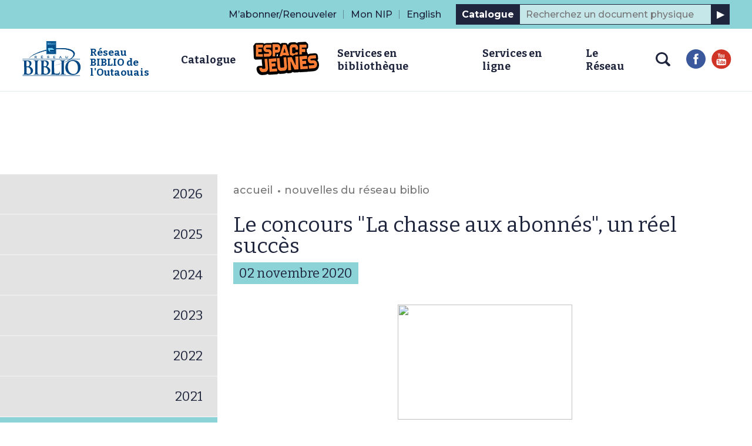

--- FILE ---
content_type: text/html; charset=utf-8
request_url: https://www.reseaubibliooutaouais.qc.ca/fr/nouvelles-du-reseau-biblio/2020/11/02/le-concours-la-chasse-aux-abonnes-un-reel-succes
body_size: 13592
content:

<!DOCTYPE html>
<html lang="fr-ca">
<head>
    <!-- Google Tag Manager -->
    <script type="text/plain" data-cookiecategory="analytics">
        (function (w, d, s, l, i) {
            w[l] = w[l] || []; w[l].push({
                'gtm.start':
                    new Date().getTime(), event: 'gtm.js'
            }); var f = d.getElementsByTagName(s)[0],
                j = d.createElement(s), dl = l != 'dataLayer' ? '&l=' + l : ''; j.async = true; j.src =
                    'https://www.googletagmanager.com/gtm.js?id=' + i + dl; f.parentNode.insertBefore(j, f);
        })(window, document, 'script', 'dataLayer', 'GTM-W976GTZ');</script>
    <!-- End Google Tag Manager -->

    <base href="/" />
    <title>Le concours &quot;La chasse aux abonn&#xE9;s&quot;, un r&#xE9;el succ&#xE8;s  | R&#xE9;seau BIBLIO de l&#x27;Outaouais</title>


    <meta name="viewport" content="width=device-width, initial-scale=1.0, user-scalable=0" />

    <link rel="apple-touch-icon" sizes="180x180" href="/assets/images/favicons/apple-touch-icon.png">
    <link rel="icon" type="image/png" sizes="32x32" href="/assets/images/favicons/favicon-32x32.png">
    <link rel="icon" type="image/png" sizes="16x16" href="/assets/images/favicons/favicon-16x16.png">
    <link rel="manifest" href="/assets/images/favicons/site.webmanifest">
    <link rel="mask-icon" href="/assets/images/favicons/safari-pinned-tab.svg" color="#45abae">
    <link rel="shortcut icon" href="/assets/images/favicons/favicon.ico">
    <meta name="msapplication-TileColor" content="#ffffff">
    <meta name="msapplication-config" content="/assets/images/favicons/browserconfig.xml">
    <meta name="theme-color" content="#ffffff">

    <meta property="og:title" content="Le concours &quot;La chasse aux abonn&#xE9;s&quot;, un r&#xE9;el succ&#xE8;s " />
    <meta property="og:type" content="website" />
    <meta property="og:url" content="https://www.reseaubibliooutaouais.qc.ca/fr/nouvelles-du-reseau-biblio/2020/11/02/le-concours-la-chasse-aux-abonnes-un-reel-succes" />
    <meta property="og:site_name" content="R&#xE9;seau BIBLIO de l&#x27;Outaouais" />
    <meta property="og:description" content="Le concours &#xAB;&#xA0;La chasse aux abonn&#xE9;s&#xA0;&#xBB;, qui a eu lieu du 1er au 31 octobre dernier dans les biblioth&#xE8;ques du R&#xE9;seau BIBLIO de l&#x2019;Outaouais dans le cadre du mois &#xAB;&#xA0;En octobre, on livre!&#xA0;&#xBB;, a &#xE9;t&#xE9; un r&#xE9;el succ&#xE8;s.&#xA0; En effet, 5 202&#xA0;abonn&#xE9;s des biblioth&#xE8;ques du R&#xE9;seau ont particip&#xE9; au concours. " />
    <meta property="og:locale" content="fr_CA" />
    <meta property="og:locale:alternate" content="en_US" />
    <meta property="og:image" content="https://www.reseaubibliooutaouais.qc.ca/assets/images/default/img-partage.jpg" />

    <meta name="twitter:card" content="summary_large_image" />
    <meta name="twitter:title" content="Le concours &quot;La chasse aux abonn&#xE9;s&quot;, un r&#xE9;el succ&#xE8;s " />
    <meta name="twitter:description" content="Le concours &#xAB;&#xA0;La chasse aux abonn&#xE9;s&#xA0;&#xBB;, qui a eu lieu du 1er au 31 octobre dernier dans les biblioth&#xE8;ques du R&#xE9;seau BIBLIO de l&#x2019;Outaouais dans le cadre du mois &#xAB;&#xA0;En octobre, on livre!&#xA0;&#xBB;, a &#xE9;t&#xE9; un r&#xE9;el succ&#xE8;s.&#xA0; En effet, 5 202&#xA0;abonn&#xE9;s des biblioth&#xE8;ques du R&#xE9;seau ont particip&#xE9; au concours. " />
    <meta name="twitter:image" content="https://www.reseaubibliooutaouais.qc.ca/assets/images/default/img-partage.jpg" />

    <meta name="author" content="R&#xE9;seau BIBLIO de l&#x27;Outaouais" />
    <meta name="generator" content="LANEC Solutions Web" />
    <meta name="description" content="Le concours &#xAB;&#xA0;La chasse aux abonn&#xE9;s&#xA0;&#xBB;, qui a eu lieu du 1er au 31 octobre dernier dans les biblioth&#xE8;ques du R&#xE9;seau BIBLIO de l&#x2019;Outaouais dans le cadre du mois &#xAB;&#xA0;En octobre, on livre!&#xA0;&#xBB;, a &#xE9;t&#xE9; un r&#xE9;el succ&#xE8;s.&#xA0; En effet, 5 202&#xA0;abonn&#xE9;s des biblioth&#xE8;ques du R&#xE9;seau ont particip&#xE9; au concours. " />

    <link rel="preconnect" href="https://fonts.googleapis.com">
    <link rel="preconnect" href="https://fonts.gstatic.com" crossorigin>
    <link href="https://fonts.googleapis.com/css2?family=Bitter:ital,wght@0,400;0,700;1,400;1,700&family=Montserrat:ital,wght@0,500;0,700;1,500;1,700&display=swap" rel="stylesheet">
    <!-- Global site tag (gtag.js) - Google Analytics -->
    <script type="text/plain" data-cookiecategory="analytics" async src="https://www.googletagmanager.com/gtag/js?id=UA-32336469-5"></script>
    <script type="text/plain" data-cookiecategory="analytics">
        window.dataLayer = window.dataLayer || [];
        function gtag() { dataLayer.push(arguments); }
        gtag('js', new Date());

        gtag('config', 'UA-32336469-5');
    </script>

    <!-- Old Facebook Pixel Code -->
    <!-- End Old Facebook Pixel Code -->
    <!-- Pixel Code -->
    <script type="text/plain" data-cookiecategory="targeting">!function (s, a, e, v, n, t, z) { if (s.saq) return; n = s.saq = function () { n.callMethod ? n.callMethod.apply(n, arguments) : n.queue.push(arguments) }; if (!s._saq) s._saq = n; n.push = n; n.loaded = !0; n.version = '1.0'; n.queue = []; t = a.createElement(e); t.async = !0; t.src = v; z = a.getElementsByTagName(e)[0]; z.parentNode.insertBefore(t, z) }(window, document, 'script', 'https://tags.srv.stackadapt.com/events.js'); saq('ts', 'EFvi46X5uHLaQKX7qNrypQ');</script>
    <!-- End Pixel Code -->
        <link href="/styles.css?v=Yz3Prvv_hvXu-UHjimBA2ck2LPK7quQZozZ8XGk5yBk" rel="stylesheet" type="text/css">
</head>
<body>
    <!-- Google Tag Manager (noscript) -->
    <noscript type="text/plain" data-cookiecategory="analytics">
        <iframe src="https://www.googletagmanager.com/ns.html?id=GTM-W976GTZ"
                height="0" width="0" style="display:none;visibility:hidden"></iframe>
    </noscript>
    <!-- End Google Tag Manager (noscript) -->

    <div class="erreur_IE" id="erreur_IE" style="display: none;bottom:0 !important;top:auto;">
        <div onclick="document.getElementById('erreur_IE').classList.add('remove')" class="closeX">X</div>
        <p class="description">Votre navigateur est désuet. Pour consulter ce site Web, utilisez ces navigateurs :</p>
        <ul>
            <li><a href="https://www.google.com/intl/fr/chrome/" target="_blank"><img src="/assets/images/logo/chrome.png" alt="Google Chrome" /></a></li>
            <li><a href="https://www.mozilla.org/fr/firefox/new/" target="_blank"><img src="/assets/images/logo/firefox.png" alt="Firefox" /></a></li>
            <li><a href="https://www.microsoft.com/fr-ca/windows/microsoft-edge" target="_blank"><img src="/assets/images/logo/edge.png" alt="Microsoft Edge" /></a></li>
        </ul>
    </div>
    <script>
        window['TRANSFER_CACHE'] = {"value":{"selectedParent":{"phone":{},"noFeePhone":{},"excludeKeyWords":false,"excludeMeta":false,"excludeMainPicture":false,"id":"4c6ccc27-f7a1-e611-80f4-00155d09650f","siteId":"a85a9ac5-eaa1-e611-80f4-00155d09650f","entityModuleId":"a3281ab1-f4a1-e611-80f4-00155d09650f","action":0,"isSearchable":true,"visibleChildren":[],"order":0,"customPartialView":"PartialNouvelles","fullUrl":{"fr":"/fr/nouvelles-du-reseau-biblio","en":"/en/news-from-reseau-biblio"},"actionUrl":{"fr":"/fr/nouvelles-du-reseau-biblio","en":"/en/news-from-reseau-biblio"},"redirectUrlTarget":"_self","name":{"fr":"Nouvelles du Réseau BIBLIO","en":"News from Réseau BIBLIO"},"alias":{"fr":"nouvelles-du-reseau-biblio","en":"news-from-reseau-biblio"},"mainPicture":"banniere-contenu-default.jpg","publishInfos":{"isPublished":true,"isDraft":false,"dateMiseEnLigne":"2022-03-10T15:23:51.417Z","isHighlighted":false,"isVisibleInMenus":true,"hasSharingButtons":false,"isOnline":true,"isPlanned":false}},"siteViewModel":{"siteId":"a85a9ac5-eaa1-e611-80f4-00155d09650f","name":{"fr":"Réseau BIBLIO de l'Outaouais","en":"Réseau BIBLIO de l'Outaouais"},"alias":{"fr":"fr","en":"en"},"menus":[{"id":"8d7fb1a2-f9a1-e611-80f4-00155d09650f","name":{"fr":"Accueil","en":"Home"},"alias":{"fr":"accueil","en":"accueil"},"action":0,"setAliasInContentURL":false,"excludeVisibleItems":true,"items":[{"excludeKeyWords":true,"excludeMeta":true,"excludeMainPicture":true,"id":"58c467a8-01a2-e611-80f4-00155d09650f","siteId":"a85a9ac5-eaa1-e611-80f4-00155d09650f","action":4,"children":[{"excludeKeyWords":true,"excludeMeta":true,"excludeMainPicture":true,"id":"0784b8ba-f9a1-e611-80f4-00155d09650f","parentId":"58c467a8-01a2-e611-80f4-00155d09650f","siteId":"a85a9ac5-eaa1-e611-80f4-00155d09650f","action":0,"isSearchable":false,"visibleChildren":[],"order":2,"fullUrl":{"fr":"/fr#mosaique","en":"/en#mosaique"},"actionUrl":{"fr":"/fr#mosaique","en":"/en#mosaique"},"redirectUrl":{"fr":"","en":""},"redirectUrlTarget":"_self","languageAvailability":{"fr":true,"en":true},"name":{"fr":"Mosaïque","en":"Mosaïque"},"alias":{"fr":"mosaique","en":"mosaique"},"publishInfos":{"isPublished":true,"isDraft":false,"dateMiseEnLigne":"2025-07-08T20:07:33.193Z","isHighlighted":false,"isVisibleInMenus":false,"hasSharingButtons":true,"isOnline":true,"isPlanned":false}},{"excludeKeyWords":true,"excludeMeta":true,"excludeMainPicture":true,"id":"0884b8ba-f9a1-e611-80f4-00155d09650f","parentId":"58c467a8-01a2-e611-80f4-00155d09650f","siteId":"a85a9ac5-eaa1-e611-80f4-00155d09650f","entityModuleId":"28797168-f4a1-e611-80f4-00155d09650f","action":0,"isSearchable":false,"entityModuleListingComponent":"ActivitiesListingComponent","entityModuleEntityComponent":"ActivityEntityComponent","visibleChildren":[],"order":3,"customPartialView":"AccueilActivites","fullUrl":{"fr":"/fr#activites-des-bibliotheques-et-municipalites","en":"/en#activities-of-libraries-and-municipalities"},"actionUrl":{"fr":"/fr#activites-des-bibliotheques-et-municipalites","en":"/en#activities-of-libraries-and-municipalities"},"redirectUrl":{"fr":"","en":""},"redirectUrlTarget":"_self","languageAvailability":{"fr":true,"en":true},"name":{"fr":"Activités des bibliothèques et municipalités","en":"Activities of Libraries and Municipalities"},"alias":{"fr":"activites-des-bibliotheques-et-municipalites","en":"activities-of-libraries-and-municipalities"},"publishInfos":{"isPublished":true,"isDraft":false,"dateMiseEnLigne":"2020-06-01T13:29:18.23Z","isHighlighted":false,"isVisibleInMenus":false,"hasSharingButtons":true,"isOnline":true,"isPlanned":false}},{"excludeKeyWords":true,"excludeMeta":true,"excludeMainPicture":true,"id":"0984b8ba-f9a1-e611-80f4-00155d09650f","parentId":"58c467a8-01a2-e611-80f4-00155d09650f","siteId":"a85a9ac5-eaa1-e611-80f4-00155d09650f","entityModuleId":"a3281ab1-f4a1-e611-80f4-00155d09650f","action":0,"isSearchable":false,"entityModuleListingComponent":"CommuniquesListingComponent","entityModuleEntityComponent":"CommuniquesEntityComponent","visibleChildren":[],"order":4,"customPartialView":"AccueilSuivezNousNouvelles","fullUrl":{"fr":"/fr#suivez-nous-dernieres-nouvelles","en":"/en#suivez-nous-dernieres-nouvelles"},"actionUrl":{"fr":"/fr#suivez-nous-dernieres-nouvelles","en":"/en#suivez-nous-dernieres-nouvelles"},"redirectUrlTarget":"_self","languageAvailability":{"fr":true,"en":true},"name":{"fr":"Suivez-nous & Dernières nouvelles","en":"Suivez-nous & Dernières nouvelles"},"alias":{"fr":"suivez-nous-dernieres-nouvelles","en":"suivez-nous-dernieres-nouvelles"},"publishInfos":{"isPublished":true,"isDraft":false,"dateMiseEnLigne":"2020-05-20T13:43:34.243Z","isHighlighted":false,"isVisibleInMenus":false,"hasSharingButtons":true,"isOnline":true,"isPlanned":false}}],"isSearchable":true,"visibleChildren":[],"order":0,"fullUrl":{"fr":"/fr","en":"/en"},"actionUrl":{"fr":"/fr","en":"/en"},"redirectUrl":{"fr":"","en":""},"redirectUrlTarget":"_self","languageAvailability":{"fr":true,"en":true},"name":{"fr":"Page d'accueil","en":"Home"},"alias":{"fr":"page-d-accueil","en":"home"},"publishInfos":{"isPublished":true,"isDraft":false,"dateMiseEnLigne":"2023-02-14T16:01:21.08Z","isHighlighted":false,"isVisibleInMenus":false,"hasSharingButtons":true,"isOnline":true,"isPlanned":false}}],"visibleItemIds":[],"fullUrl":{"fr":"/fr","en":"/en"},"actionUrl":{"fr":"/fr","en":"/en"}},{"id":"a3b40417-f3a1-e611-80f4-00155d09650f","name":{"fr":"Services de votre BIBLIO","en":"Your BIBLIO Services"},"alias":{"fr":"services-biblio","en":"services-biblio"},"action":0,"setAliasInContentURL":false,"excludeVisibleItems":true,"items":[{"excludeKeyWords":true,"excludeMeta":true,"excludeMainPicture":true,"id":"3e6ccc27-f7a1-e611-80f4-00155d09650f","siteId":"a85a9ac5-eaa1-e611-80f4-00155d09650f","entityModuleId":"28797168-f4a1-e611-80f4-00155d09650f","action":0,"isSearchable":true,"entityModuleListingComponent":"ActivitiesListingComponent","entityModuleEntityComponent":"ActivityEntityComponent","visibleChildren":[],"order":5,"customPartialView":"PartialActivites","fullUrl":{"fr":"/fr/activites-des-bibliotheques-et-municipalites","en":"/en/activities-of-libraries-and-municipalities"},"actionUrl":{"fr":"/fr/activites-des-bibliotheques-et-municipalites","en":"/en/activities-of-libraries-and-municipalities"},"redirectUrl":{"fr":"","en":""},"redirectUrlTarget":"_self","languageAvailability":{"fr":true,"en":true},"name":{"fr":"Activités des bibliothèques et municipalités","en":"Activities of Libraries and Municipalities"},"alias":{"fr":"activites-des-bibliotheques-et-municipalites","en":"activities-of-libraries-and-municipalities"},"publishInfos":{"isPublished":true,"isDraft":false,"dateMiseEnLigne":"2024-08-21T18:12:27.337Z","isHighlighted":false,"isVisibleInMenus":false,"hasSharingButtons":false,"isOnline":true,"isPlanned":false}},{"excludeKeyWords":true,"excludeMeta":true,"excludeMainPicture":true,"id":"620593a0-084f-e911-9b66-00155da7871b","siteId":"a85a9ac5-eaa1-e611-80f4-00155d09650f","action":0,"isSearchable":true,"visibleChildren":[],"order":6,"customPartialView":"FormAvisContentComponent","fullUrl":{"fr":"/fr/alerte-biblio-service-d-avis-par-courriel","en":"/en/biblio-alert-email-notice-service"},"actionUrl":{"fr":"/fr/alerte-biblio-service-d-avis-par-courriel","en":"/en/biblio-alert-email-notice-service"},"redirectUrl":{"fr":"","en":""},"redirectUrlTarget":"_self","languageAvailability":{"fr":true,"en":true},"name":{"fr":"Alerte BIBLIO - service d'avis par courriel","en":"BIBLIO Alert – Email Notice Service"},"alias":{"fr":"alerte-biblio-service-d-avis-par-courriel","en":"biblio-alert-email-notice-service"},"publishInfos":{"isPublished":true,"isDraft":false,"dateMiseEnLigne":"2022-06-06T19:13:50.67Z","isHighlighted":false,"isVisibleInMenus":false,"hasSharingButtons":false,"isOnline":true,"isPlanned":false}},{"excludeKeyWords":true,"excludeMeta":true,"excludeMainPicture":true,"id":"3b6ccc27-f7a1-e611-80f4-00155d09650f","siteId":"a85a9ac5-eaa1-e611-80f4-00155d09650f","action":0,"isSearchable":true,"visibleChildren":[],"order":7,"fullUrl":{"fr":"/fr/catalogue","en":"/en/catalog"},"actionUrl":{"fr":"/fr/catalogue","en":"/en/catalog"},"redirectUrl":{"fr":"","en":""},"redirectUrlTarget":"_self","languageAvailability":{"fr":true,"en":true},"name":{"fr":"Catalogue","en":"Catalog"},"alias":{"fr":"catalogue","en":"catalog"},"publishInfos":{"isPublished":true,"isDraft":false,"dateMiseEnLigne":"2025-04-04T19:50:01.453Z","isHighlighted":false,"isVisibleInMenus":false,"hasSharingButtons":false,"isOnline":true,"isPlanned":false}},{"excludeKeyWords":true,"excludeMeta":true,"excludeMainPicture":true,"id":"4556d625-bdf1-44b7-9606-8b7e33dfc91d","siteId":"a85a9ac5-eaa1-e611-80f4-00155d09650f","action":0,"isSearchable":true,"visibleChildren":[],"order":8,"customPartialView":"EspaceJeunesContentComponent","fullUrl":{"fr":"/fr/espace-jeunes","en":"/en/kids-zone"},"actionUrl":{"fr":"/fr/espace-jeunes","en":"/en/kids-zone"},"redirectUrl":{"fr":"","en":""},"redirectUrlTarget":"_self","languageAvailability":{"fr":true,"en":true},"name":{"fr":"Espace Jeunes","en":"Kids zone"},"alias":{"fr":"espace-jeunes","en":"kids-zone"},"publishInfos":{"isPublished":true,"isDraft":false,"dateMiseEnLigne":"2025-08-15T17:11:54.55Z","isHighlighted":false,"isVisibleInMenus":true,"hasSharingButtons":false,"isOnline":true,"isPlanned":false}},{"excludeKeyWords":true,"excludeMeta":true,"excludeMainPicture":true,"id":"a4edf3f9-0e16-423d-47c8-08d951feeb16","siteId":"a85a9ac5-eaa1-e611-80f4-00155d09650f","action":0,"isSearchable":true,"visibleChildren":[],"order":11,"fullUrl":{"fr":"/fr/apprends-et-joue","en":"/en/apprends-et-joue-resource-in-french"},"actionUrl":{"fr":"/fr/apprends-et-joue","en":"/en/apprends-et-joue-resource-in-french"},"redirectUrl":{"fr":"","en":""},"redirectUrlTarget":"_self","languageAvailability":{"fr":true,"en":true},"name":{"fr":"Apprends et Joue","en":"Apprends et Joue (Resource in French)"},"alias":{"fr":"apprends-et-joue","en":"apprends-et-joue-resource-in-french"},"publishInfos":{"isPublished":true,"isDraft":false,"dateMiseEnLigne":"2024-08-18T19:19:34.09Z","isHighlighted":false,"isVisibleInMenus":true,"hasSharingButtons":false,"isOnline":true,"isPlanned":false}},{"excludeKeyWords":true,"excludeMeta":true,"excludeMainPicture":true,"id":"406ccc27-f7a1-e611-80f4-00155d09650f","siteId":"a85a9ac5-eaa1-e611-80f4-00155d09650f","action":0,"isSearchable":true,"visibleChildren":[],"order":12,"fullUrl":{"fr":"/fr/cartes-musees","en":"/en/museum-cards"},"actionUrl":{"fr":"/fr/cartes-musees","en":"/en/museum-cards"},"redirectUrl":{"fr":"","en":""},"redirectUrlTarget":"_self","languageAvailability":{"fr":true,"en":true},"name":{"fr":"Cartes musées","en":"Museum Cards"},"alias":{"fr":"cartes-musees","en":"museum-cards"},"publishInfos":{"isPublished":true,"isDraft":false,"dateMiseEnLigne":"2025-01-16T22:51:37.74Z","isHighlighted":false,"isVisibleInMenus":true,"hasSharingButtons":false,"isOnline":true,"isPlanned":false}},{"excludeKeyWords":true,"excludeMeta":true,"excludeMainPicture":true,"id":"0c8025ea-0002-4ccb-a84e-e3473a2d0f45","siteId":"a85a9ac5-eaa1-e611-80f4-00155d09650f","action":0,"isSearchable":true,"visibleChildren":[],"order":13,"fullUrl":{"fr":"/fr/cartes-musees-comptoir-biblio-de-thorne","en":"/en/museum-cards-thorne-library-counter"},"actionUrl":{"fr":"/fr/cartes-musees-comptoir-biblio-de-thorne","en":"/en/museum-cards-thorne-library-counter"},"redirectUrl":{"fr":"","en":""},"redirectUrlTarget":"_self","languageAvailability":{"fr":true,"en":true},"name":{"fr":"Cartes musées - Comptoir BIBLIO de Thorne","en":"Museum Cards - Thorne Library Counter"},"alias":{"fr":"cartes-musees-comptoir-biblio-de-thorne","en":"museum-cards-thorne-library-counter"},"publishInfos":{"isPublished":true,"isDraft":false,"dateMiseEnLigne":"2025-08-18T13:49:41.637Z","isHighlighted":false,"isVisibleInMenus":false,"hasSharingButtons":true,"isOnline":true,"isPlanned":false}},{"excludeKeyWords":true,"excludeMeta":true,"excludeMainPicture":true,"id":"74079bf4-1118-4d0b-b1f7-01b03cd83685","siteId":"a85a9ac5-eaa1-e611-80f4-00155d09650f","action":0,"isSearchable":true,"visibleChildren":[],"order":14,"fullUrl":{"fr":"/fr/cartes-musees-comptoir-biblio-de-notre-dame-de-la-salette","en":"/en/museum-cards-notre-dame-de-la-salette-library-counter"},"actionUrl":{"fr":"/fr/cartes-musees-comptoir-biblio-de-notre-dame-de-la-salette","en":"/en/museum-cards-notre-dame-de-la-salette-library-counter"},"redirectUrl":{"fr":"","en":""},"redirectUrlTarget":"_self","languageAvailability":{"fr":true,"en":true},"name":{"fr":"Cartes musées - Comptoir BIBLIO de Notre-Dame-de-la-Salette","en":"Museum Cards - Notre-Dame-de-la-Salette Library Counter"},"alias":{"fr":"cartes-musees-comptoir-biblio-de-notre-dame-de-la-salette","en":"museum-cards-notre-dame-de-la-salette-library-counter"},"publishInfos":{"isPublished":true,"isDraft":false,"dateMiseEnLigne":"2025-08-18T13:49:41.96Z","isHighlighted":false,"isVisibleInMenus":false,"hasSharingButtons":true,"isOnline":true,"isPlanned":false}},{"excludeKeyWords":true,"excludeMeta":true,"excludeMainPicture":true,"id":"134401bf-e9e6-41ca-b737-ece5e033592b","siteId":"a85a9ac5-eaa1-e611-80f4-00155d09650f","action":0,"isSearchable":true,"visibleChildren":[],"order":15,"customPartialView":"FormPuzzleContentComponent","fullUrl":{"fr":"/fr/casse-tete-gregrouille","en":"/en/gregrouille-puzzle"},"actionUrl":{"fr":"/fr/casse-tete-gregrouille","en":"/en/gregrouille-puzzle"},"redirectUrl":{"fr":"","en":""},"redirectUrlTarget":"_self","languageAvailability":{"fr":true,"en":true},"name":{"fr":"Casse-tête Gregrouille","en":"Gregrouille puzzle"},"alias":{"fr":"casse-tete-gregrouille","en":"gregrouille-puzzle"},"publishInfos":{"isPublished":true,"isDraft":false,"dateMiseEnLigne":"2026-01-14T15:34:57.607Z","isHighlighted":false,"isVisibleInMenus":true,"hasSharingButtons":true,"isOnline":true,"isPlanned":false}},{"excludeKeyWords":true,"excludeMeta":true,"excludeMainPicture":true,"id":"fe237337-fcaa-4cc3-a5ce-c069182a0802","siteId":"a85a9ac5-eaa1-e611-80f4-00155d09650f","action":0,"children":[{"excludeKeyWords":true,"excludeMeta":true,"excludeMainPicture":true,"id":"066c732a-9fd7-4e0f-99d4-cdddaac1b1eb","parentId":"fe237337-fcaa-4cc3-a5ce-c069182a0802","siteId":"a85a9ac5-eaa1-e611-80f4-00155d09650f","action":0,"isSearchable":true,"visibleChildren":[],"order":17,"customPartialView":"FormVRContentComponent,teenagers","fullUrl":{"fr":"/fr/casques-de-realite-virtuelle/casques-de-realite-virtuelle-pour-adolescents","en":"/en/vr-headsets/vr-headsets-for-teenagers"},"actionUrl":{"fr":"/fr/casques-de-realite-virtuelle/casques-de-realite-virtuelle-pour-adolescents","en":"/en/vr-headsets/vr-headsets-for-teenagers"},"redirectUrl":{"fr":"","en":""},"redirectUrlTarget":"_self","languageAvailability":{"fr":true,"en":true},"name":{"fr":"Casques de réalité virtuelle pour adolescents","en":"VR Headsets for teenagers"},"alias":{"fr":"casques-de-realite-virtuelle-pour-adolescents","en":"vr-headsets-for-teenagers"},"publishInfos":{"isPublished":true,"isDraft":false,"dateMiseEnLigne":"2025-11-26T17:12:57.327Z","isHighlighted":false,"isVisibleInMenus":true,"hasSharingButtons":true,"isOnline":true,"isPlanned":false}},{"excludeKeyWords":true,"excludeMeta":true,"excludeMainPicture":true,"id":"66e76972-dc65-4ebf-90a4-eb111ff04090","parentId":"fe237337-fcaa-4cc3-a5ce-c069182a0802","siteId":"a85a9ac5-eaa1-e611-80f4-00155d09650f","action":0,"isSearchable":true,"visibleChildren":[],"order":18,"customPartialView":"FormVRContentComponent,adults","fullUrl":{"fr":"/fr/casques-de-realite-virtuelle/casques-de-realite-virtuelle-pour-adultes","en":"/en/vr-headsets/vr-headsets-for-adults"},"actionUrl":{"fr":"/fr/casques-de-realite-virtuelle/casques-de-realite-virtuelle-pour-adultes","en":"/en/vr-headsets/vr-headsets-for-adults"},"redirectUrl":{"fr":"","en":""},"redirectUrlTarget":"_self","languageAvailability":{"fr":true,"en":true},"name":{"fr":"Casques de réalité virtuelle pour adultes","en":"VR Headsets for adults"},"alias":{"fr":"casques-de-realite-virtuelle-pour-adultes","en":"vr-headsets-for-adults"},"publishInfos":{"isPublished":true,"isDraft":false,"dateMiseEnLigne":"2025-11-26T17:15:23.097Z","isHighlighted":false,"isVisibleInMenus":true,"hasSharingButtons":true,"isOnline":true,"isPlanned":false}},{"excludeKeyWords":true,"excludeMeta":true,"excludeMainPicture":true,"id":"db79fad3-6cbe-4a31-a9eb-66926ad204d6","parentId":"fe237337-fcaa-4cc3-a5ce-c069182a0802","siteId":"a85a9ac5-eaa1-e611-80f4-00155d09650f","action":0,"isSearchable":true,"visibleChildren":[],"order":19,"customPartialView":"FormVRContentComponent,everyone","fullUrl":{"fr":"/fr/casques-de-realite-virtuelle/casques-de-realite-virtuelle-pour-tous-ages","en":"/en/vr-headsets/vr-headsets-for-all-ages"},"actionUrl":{"fr":"/fr/casques-de-realite-virtuelle/casques-de-realite-virtuelle-pour-tous-ages","en":"/en/vr-headsets/vr-headsets-for-all-ages"},"redirectUrl":{"fr":"","en":""},"redirectUrlTarget":"_self","languageAvailability":{"fr":true,"en":true},"name":{"fr":"Casques de réalité virtuelle pour tous âges","en":"VR Headsets for all ages"},"alias":{"fr":"casques-de-realite-virtuelle-pour-tous-ages","en":"vr-headsets-for-all-ages"},"publishInfos":{"isPublished":true,"isDraft":false,"dateMiseEnLigne":"2025-11-26T17:17:06.937Z","isHighlighted":false,"isVisibleInMenus":true,"hasSharingButtons":true,"isOnline":true,"isPlanned":false}}],"isSearchable":true,"visibleChildren":[{"excludeKeyWords":true,"excludeMeta":true,"excludeMainPicture":true,"id":"066c732a-9fd7-4e0f-99d4-cdddaac1b1eb","parentId":"fe237337-fcaa-4cc3-a5ce-c069182a0802","siteId":"a85a9ac5-eaa1-e611-80f4-00155d09650f","action":0,"isSearchable":true,"visibleChildren":[],"order":17,"customPartialView":"FormVRContentComponent,teenagers","fullUrl":{"fr":"/fr/casques-de-realite-virtuelle/casques-de-realite-virtuelle-pour-adolescents","en":"/en/vr-headsets/vr-headsets-for-teenagers"},"actionUrl":{"fr":"/fr/casques-de-realite-virtuelle/casques-de-realite-virtuelle-pour-adolescents","en":"/en/vr-headsets/vr-headsets-for-teenagers"},"redirectUrl":{"fr":"","en":""},"redirectUrlTarget":"_self","languageAvailability":{"fr":true,"en":true},"name":{"fr":"Casques de réalité virtuelle pour adolescents","en":"VR Headsets for teenagers"},"alias":{"fr":"casques-de-realite-virtuelle-pour-adolescents","en":"vr-headsets-for-teenagers"},"publishInfos":{"isPublished":true,"isDraft":false,"dateMiseEnLigne":"2025-11-26T17:12:57.327Z","isHighlighted":false,"isVisibleInMenus":true,"hasSharingButtons":true,"isOnline":true,"isPlanned":false}},{"excludeKeyWords":true,"excludeMeta":true,"excludeMainPicture":true,"id":"66e76972-dc65-4ebf-90a4-eb111ff04090","parentId":"fe237337-fcaa-4cc3-a5ce-c069182a0802","siteId":"a85a9ac5-eaa1-e611-80f4-00155d09650f","action":0,"isSearchable":true,"visibleChildren":[],"order":18,"customPartialView":"FormVRContentComponent,adults","fullUrl":{"fr":"/fr/casques-de-realite-virtuelle/casques-de-realite-virtuelle-pour-adultes","en":"/en/vr-headsets/vr-headsets-for-adults"},"actionUrl":{"fr":"/fr/casques-de-realite-virtuelle/casques-de-realite-virtuelle-pour-adultes","en":"/en/vr-headsets/vr-headsets-for-adults"},"redirectUrl":{"fr":"","en":""},"redirectUrlTarget":"_self","languageAvailability":{"fr":true,"en":true},"name":{"fr":"Casques de réalité virtuelle pour adultes","en":"VR Headsets for adults"},"alias":{"fr":"casques-de-realite-virtuelle-pour-adultes","en":"vr-headsets-for-adults"},"publishInfos":{"isPublished":true,"isDraft":false,"dateMiseEnLigne":"2025-11-26T17:15:23.097Z","isHighlighted":false,"isVisibleInMenus":true,"hasSharingButtons":true,"isOnline":true,"isPlanned":false}},{"excludeKeyWords":true,"excludeMeta":true,"excludeMainPicture":true,"id":"db79fad3-6cbe-4a31-a9eb-66926ad204d6","parentId":"fe237337-fcaa-4cc3-a5ce-c069182a0802","siteId":"a85a9ac5-eaa1-e611-80f4-00155d09650f","action":0,"isSearchable":true,"visibleChildren":[],"order":19,"customPartialView":"FormVRContentComponent,everyone","fullUrl":{"fr":"/fr/casques-de-realite-virtuelle/casques-de-realite-virtuelle-pour-tous-ages","en":"/en/vr-headsets/vr-headsets-for-all-ages"},"actionUrl":{"fr":"/fr/casques-de-realite-virtuelle/casques-de-realite-virtuelle-pour-tous-ages","en":"/en/vr-headsets/vr-headsets-for-all-ages"},"redirectUrl":{"fr":"","en":""},"redirectUrlTarget":"_self","languageAvailability":{"fr":true,"en":true},"name":{"fr":"Casques de réalité virtuelle pour tous âges","en":"VR Headsets for all ages"},"alias":{"fr":"casques-de-realite-virtuelle-pour-tous-ages","en":"vr-headsets-for-all-ages"},"publishInfos":{"isPublished":true,"isDraft":false,"dateMiseEnLigne":"2025-11-26T17:17:06.937Z","isHighlighted":false,"isVisibleInMenus":true,"hasSharingButtons":true,"isOnline":true,"isPlanned":false}}],"order":16,"customPartialView":"hideMenu","fullUrl":{"fr":"/fr/casques-de-realite-virtuelle","en":"/en/vr-headsets"},"actionUrl":{"fr":"/fr/casques-de-realite-virtuelle","en":"/en/vr-headsets"},"redirectUrl":{"fr":"","en":""},"redirectUrlTarget":"_self","languageAvailability":{"fr":true,"en":true},"name":{"fr":"Casques de réalité virtuelle","en":"VR Headsets"},"alias":{"fr":"casques-de-realite-virtuelle","en":"vr-headsets"},"publishInfos":{"isPublished":true,"isDraft":false,"dateMiseEnLigne":"2025-10-10T10:47:46.183Z","isHighlighted":false,"isVisibleInMenus":true,"hasSharingButtons":false,"isOnline":true,"isPlanned":false}},{"excludeKeyWords":true,"excludeMeta":true,"excludeMainPicture":true,"id":"3f6ccc27-f7a1-e611-80f4-00155d09650f","siteId":"a85a9ac5-eaa1-e611-80f4-00155d09650f","action":0,"isSearchable":true,"visibleChildren":[],"order":20,"fullUrl":{"fr":"/fr/jeux-video","en":"/en/video-games"},"actionUrl":{"fr":"/fr/jeux-video","en":"/en/video-games"},"redirectUrl":{"fr":"","en":""},"redirectUrlTarget":"_self","languageAvailability":{"fr":true,"en":true},"name":{"fr":"Jeux vidéo","en":"Video Games"},"alias":{"fr":"jeux-video","en":"video-games"},"publishInfos":{"isPublished":true,"isDraft":false,"dateMiseEnLigne":"2025-08-15T14:25:44.35Z","isHighlighted":false,"isVisibleInMenus":true,"hasSharingButtons":false,"isOnline":true,"isPlanned":false}},{"excludeKeyWords":true,"excludeMeta":true,"excludeMainPicture":true,"id":"c1afa418-f139-e811-8116-00155d09650f","siteId":"a85a9ac5-eaa1-e611-80f4-00155d09650f","action":0,"isSearchable":true,"visibleChildren":[],"order":21,"fullUrl":{"fr":"/fr/jumelles-biblio","en":"/en/biblio-binoculars"},"actionUrl":{"fr":"/fr/jumelles-biblio","en":"/en/biblio-binoculars"},"redirectUrl":{"fr":"","en":""},"redirectUrlTarget":"_self","languageAvailability":{"fr":true,"en":true},"name":{"fr":"Jumelles BIBLIO","en":"BIBLIO Binoculars"},"alias":{"fr":"jumelles-biblio","en":"biblio-binoculars"},"publishInfos":{"isPublished":true,"isDraft":false,"dateMiseEnLigne":"2022-03-10T15:18:46.68Z","isHighlighted":false,"isVisibleInMenus":true,"hasSharingButtons":false,"isOnline":true,"isPlanned":false}},{"excludeKeyWords":true,"excludeMeta":true,"excludeMainPicture":true,"id":"3d6ccc27-f7a1-e611-80f4-00155d09650f","siteId":"a85a9ac5-eaa1-e611-80f4-00155d09650f","action":0,"isSearchable":true,"visibleChildren":[],"order":22,"fullUrl":{"fr":"/fr/pret-entre-bibliotheques","en":"/en/interlibrary-loan"},"actionUrl":{"fr":"/fr/pret-entre-bibliotheques","en":"/en/interlibrary-loan"},"redirectUrl":{"fr":"","en":""},"redirectUrlTarget":"_self","languageAvailability":{"fr":true,"en":true},"name":{"fr":"Prêt entre bibliothèques","en":"Interlibrary Loan"},"alias":{"fr":"pret-entre-bibliotheques","en":"interlibrary-loan"},"publishInfos":{"isPublished":true,"isDraft":false,"dateMiseEnLigne":"2025-10-10T10:53:05.673Z","isHighlighted":false,"isVisibleInMenus":true,"hasSharingButtons":false,"isOnline":true,"isPlanned":false}},{"excludeKeyWords":true,"excludeMeta":true,"excludeMainPicture":true,"id":"33f623fd-4e49-4462-42c6-08d9503aac20","siteId":"a85a9ac5-eaa1-e611-80f4-00155d09650f","action":0,"isSearchable":true,"visibleChildren":[],"order":23,"fullUrl":{"fr":"/fr/trousses-d-apprentissage","en":"/en/learning-kits"},"actionUrl":{"fr":"/fr/trousses-d-apprentissage","en":"/en/learning-kits"},"redirectUrl":{"fr":"","en":""},"redirectUrlTarget":"_self","languageAvailability":{"fr":true,"en":true},"name":{"fr":"Trousses d’apprentissage","en":"Learning kits"},"alias":{"fr":"trousses-d-apprentissage","en":"learning-kits"},"publishInfos":{"isPublished":true,"isDraft":false,"dateMiseEnLigne":"2024-08-01T00:31:42.813Z","isHighlighted":false,"isVisibleInMenus":true,"hasSharingButtons":false,"isOnline":true,"isPlanned":false}},{"excludeKeyWords":true,"excludeMeta":true,"excludeMainPicture":true,"id":"50909fa1-8f26-451e-8bcb-69275de2de6a","siteId":"a85a9ac5-eaa1-e611-80f4-00155d09650f","action":0,"isSearchable":true,"visibleChildren":[],"order":24,"fullUrl":{"fr":"/fr/trousse-let-s-play-talk","en":"/en/let-s-play-talk-kits"},"actionUrl":{"fr":"/fr/trousse-let-s-play-talk","en":"/en/let-s-play-talk-kits"},"redirectUrl":{"fr":"","en":""},"redirectUrlTarget":"_self","languageAvailability":{"fr":true,"en":true},"name":{"fr":"Trousse Let’s Play & Talk","en":"Let’s Play & Talk kits"},"alias":{"fr":"trousse-let-s-play-talk","en":"let-s-play-talk-kits"},"publishInfos":{"isPublished":true,"isDraft":false,"dateMiseEnLigne":"2024-07-18T15:50:15.667Z","isHighlighted":false,"isVisibleInMenus":true,"hasSharingButtons":false,"isOnline":true,"isPlanned":false}},{"excludeKeyWords":true,"excludeMeta":true,"excludeMainPicture":true,"id":"416ccc27-f7a1-e611-80f4-00155d09650f","siteId":"a85a9ac5-eaa1-e611-80f4-00155d09650f","action":0,"isSearchable":true,"visibleChildren":[],"order":25,"fullUrl":{"fr":"/fr/une-naissance-un-livre","en":"/en/books-for-baby"},"actionUrl":{"fr":"/fr/une-naissance-un-livre","en":"/en/books-for-baby"},"redirectUrl":{"fr":"","en":""},"redirectUrlTarget":"_self","languageAvailability":{"fr":true,"en":true},"name":{"fr":"Une naissance, un livre","en":"Books for Baby"},"alias":{"fr":"une-naissance-un-livre","en":"books-for-baby"},"publishInfos":{"isPublished":true,"isDraft":false,"dateMiseEnLigne":"2022-03-10T15:19:06.007Z","isHighlighted":false,"isVisibleInMenus":true,"hasSharingButtons":false,"isOnline":true,"isPlanned":false}},{"excludeKeyWords":true,"excludeMeta":true,"excludeMainPicture":true,"id":"d187928f-f56a-44df-47c9-08d951feeb16","siteId":"a85a9ac5-eaa1-e611-80f4-00155d09650f","action":0,"isSearchable":true,"visibleChildren":[],"order":26,"fullUrl":{"fr":"/fr/wally-le-morse-qui-code-et-decode","en":"/en/wally-the-walrus-who-codes-and-decodes"},"actionUrl":{"fr":"/fr/wally-le-morse-qui-code-et-decode","en":"/en/wally-the-walrus-who-codes-and-decodes"},"redirectUrl":{"fr":"","en":""},"redirectUrlTarget":"_self","languageAvailability":{"fr":true,"en":true},"name":{"fr":"Wally, le Morse qui code et décode","en":"Wally, the Walrus who codes and decodes"},"alias":{"fr":"wally-le-morse-qui-code-et-decode","en":"wally-the-walrus-who-codes-and-decodes"},"publishInfos":{"isPublished":true,"isDraft":false,"dateMiseEnLigne":"2022-03-10T15:19:10.367Z","isHighlighted":false,"isVisibleInMenus":true,"hasSharingButtons":false,"isOnline":true,"isPlanned":false}},{"excludeKeyWords":true,"excludeMeta":true,"excludeMainPicture":true,"id":"211770a4-4df0-4246-8d4b-1c80dc4bc8ae","siteId":"a85a9ac5-eaa1-e611-80f4-00155d09650f","action":0,"isSearchable":true,"visibleChildren":[],"order":27,"fullUrl":{"fr":"/fr/ziggy-et-les-insectes-chanteurs","en":"/en/ziggy-and-singing-insects"},"actionUrl":{"fr":"/fr/ziggy-et-les-insectes-chanteurs","en":"/en/ziggy-and-singing-insects"},"redirectUrl":{"fr":"","en":""},"redirectUrlTarget":"_self","languageAvailability":{"fr":true,"en":true},"name":{"fr":"Ziggy et les insectes chanteurs","en":"Ziggy and Singing Insects"},"alias":{"fr":"ziggy-et-les-insectes-chanteurs","en":"ziggy-and-singing-insects"},"publishInfos":{"isPublished":true,"isDraft":false,"dateMiseEnLigne":"2024-04-30T00:03:03.317Z","isHighlighted":false,"isVisibleInMenus":true,"hasSharingButtons":true,"isOnline":true,"isPlanned":false}}],"visibleItemIds":["4556d625-bdf1-44b7-9606-8b7e33dfc91d","a4edf3f9-0e16-423d-47c8-08d951feeb16","406ccc27-f7a1-e611-80f4-00155d09650f","134401bf-e9e6-41ca-b737-ece5e033592b","fe237337-fcaa-4cc3-a5ce-c069182a0802","3f6ccc27-f7a1-e611-80f4-00155d09650f","c1afa418-f139-e811-8116-00155d09650f","3d6ccc27-f7a1-e611-80f4-00155d09650f","33f623fd-4e49-4462-42c6-08d9503aac20","50909fa1-8f26-451e-8bcb-69275de2de6a","416ccc27-f7a1-e611-80f4-00155d09650f","d187928f-f56a-44df-47c9-08d951feeb16","211770a4-4df0-4246-8d4b-1c80dc4bc8ae"],"fullUrl":{"fr":"/fr","en":"/en"},"actionUrl":{"fr":"/fr","en":"/en"}},{"id":"2c7bf43d-f3a1-e611-80f4-00155d09650f","name":{"fr":"Services en ligne","en":"Online Services"},"alias":{"fr":"services-ligne","en":"services-ligne"},"action":0,"setAliasInContentURL":false,"excludeVisibleItems":true,"items":[{"excludeKeyWords":true,"excludeMeta":true,"excludeMainPicture":true,"id":"b0a9b8fa-ab1b-4a6d-a96c-08d84e9f684a","siteId":"a85a9ac5-eaa1-e611-80f4-00155d09650f","entityModuleId":"a5da502a-f5a1-e611-80f4-00155d09650f","action":0,"isSearchable":true,"entityModuleListingComponent":"OnlineActivitiesListingComponent","entityModuleEntityComponent":"OnlineActivityEntityComponent","visibleChildren":[],"order":28,"fullUrl":{"fr":"/fr/activites-en-ligne","en":"/en/online-activities"},"actionUrl":{"fr":"/fr/activites-en-ligne","en":"/en/online-activities"},"redirectUrl":{"fr":"","en":""},"redirectUrlTarget":"_self","languageAvailability":{"fr":true,"en":true},"name":{"fr":"Activités en ligne","en":"Online Activities"},"alias":{"fr":"activites-en-ligne","en":"online-activities"},"publishInfos":{"isPublished":true,"isDraft":false,"dateMiseEnLigne":"2025-02-09T01:36:24.9Z","isHighlighted":false,"isVisibleInMenus":false,"hasSharingButtons":false,"isOnline":true,"isPlanned":false}},{"excludeKeyWords":true,"excludeMeta":true,"excludeMainPicture":true,"id":"446ccc27-f7a1-e611-80f4-00155d09650f","siteId":"a85a9ac5-eaa1-e611-80f4-00155d09650f","action":0,"children":[{"excludeKeyWords":true,"excludeMeta":true,"excludeMainPicture":true,"id":"730bbcd4-99c7-e611-80f7-00155d09650f","parentId":"446ccc27-f7a1-e611-80f4-00155d09650f","siteId":"a85a9ac5-eaa1-e611-80f4-00155d09650f","action":0,"isSearchable":true,"visibleChildren":[],"order":30,"fullUrl":{"fr":"/fr/livres-numeriques-et-audio/livres-numeriques-en-liberte","en":"/en/ebooks-and-audiobooks/other-free-digital-books"},"actionUrl":{"fr":"/fr/livres-numeriques-et-audio/livres-numeriques-en-liberte","en":"/en/ebooks-and-audiobooks/other-free-digital-books"},"redirectUrl":{"fr":"","en":""},"redirectUrlTarget":"_self","languageAvailability":{"fr":true,"en":true},"name":{"fr":"Livres numériques en liberté","en":"Other Free Digital Books"},"alias":{"fr":"livres-numeriques-en-liberte","en":"other-free-digital-books"},"publishInfos":{"isPublished":true,"isDraft":false,"dateMiseEnLigne":"2025-07-28T19:37:51.067Z","isHighlighted":false,"isVisibleInMenus":false,"hasSharingButtons":false,"isOnline":true,"isPlanned":false}},{"excludeKeyWords":true,"excludeMeta":true,"excludeMainPicture":true,"id":"740bbcd4-99c7-e611-80f7-00155d09650f","parentId":"446ccc27-f7a1-e611-80f4-00155d09650f","siteId":"a85a9ac5-eaa1-e611-80f4-00155d09650f","action":0,"isSearchable":true,"visibleChildren":[],"order":31,"fullUrl":{"fr":"/fr/livres-numeriques-et-audio/deficience-visuelle","en":"/en/ebooks-and-audiobooks/visual-impairment"},"actionUrl":{"fr":"/fr/livres-numeriques-et-audio/deficience-visuelle","en":"/en/ebooks-and-audiobooks/visual-impairment"},"redirectUrl":{"fr":"","en":""},"redirectUrlTarget":"_self","languageAvailability":{"fr":true,"en":true},"name":{"fr":"Déficience visuelle","en":"Visual impairment"},"alias":{"fr":"deficience-visuelle","en":"visual-impairment"},"publishInfos":{"isPublished":true,"isDraft":false,"dateMiseEnLigne":"2023-04-17T18:55:11.78Z","isHighlighted":false,"isVisibleInMenus":false,"hasSharingButtons":false,"isOnline":true,"isPlanned":false}}],"isSearchable":true,"visibleChildren":[],"order":29,"fullUrl":{"fr":"/fr/livres-numeriques-et-audio","en":"/en/ebooks-and-audiobooks"},"actionUrl":{"fr":"/fr/livres-numeriques-et-audio","en":"/en/ebooks-and-audiobooks"},"redirectUrl":{"fr":"","en":""},"redirectUrlTarget":"_self","languageAvailability":{"fr":true,"en":true},"name":{"fr":"Livres numériques et audio","en":"eBooks and Audiobooks"},"alias":{"fr":"livres-numeriques-et-audio","en":"ebooks-and-audiobooks"},"publishInfos":{"isPublished":true,"isDraft":false,"dateMiseEnLigne":"2025-09-02T16:07:08.327Z","isHighlighted":false,"isVisibleInMenus":true,"hasSharingButtons":false,"isOnline":true,"isPlanned":false}},{"excludeKeyWords":true,"excludeMeta":true,"excludeMainPicture":true,"id":"07edbf80-d59c-e811-811d-00155d09650f","siteId":"a85a9ac5-eaa1-e611-80f4-00155d09650f","action":0,"children":[{"excludeKeyWords":true,"excludeMeta":true,"excludeMainPicture":true,"id":"e245dde3-12f9-4ee5-4780-08d960c49ad0","parentId":"07edbf80-d59c-e811-811d-00155d09650f","siteId":"a85a9ac5-eaa1-e611-80f4-00155d09650f","action":0,"isSearchable":true,"visibleChildren":[],"order":33,"fullUrl":{"fr":"/fr/ressources-numeriques/alec","en":"/en/digital-resources/alec-resource-in-french"},"actionUrl":{"fr":"/fr/ressources-numeriques/alec","en":"/en/digital-resources/alec-resource-in-french"},"redirectUrl":{"fr":"https://login.ezproxyoutaouais.reseaubiblio.ca/login?url=https://alec-edu.com/jouer","en":"https://login.ezproxyoutaouais.reseaubiblio.ca/login?url=https://alec-edu.com/jouer"},"redirectUrlTarget":"_self","languageAvailability":{"fr":true,"en":true},"name":{"fr":"Alec","en":"Alec (Resource in French)"},"alias":{"fr":"alec","en":"alec-resource-in-french"},"publishInfos":{"isPublished":true,"isDraft":false,"dateMiseEnLigne":"2022-03-11T13:17:09.627Z","isHighlighted":false,"isVisibleInMenus":true,"hasSharingButtons":true,"isOnline":true,"isPlanned":false}},{"excludeKeyWords":true,"excludeMeta":true,"excludeMainPicture":true,"id":"9f10c351-e353-4047-834e-869445c4ec8d","parentId":"07edbf80-d59c-e811-811d-00155d09650f","siteId":"a85a9ac5-eaa1-e611-80f4-00155d09650f","action":1,"isSearchable":true,"visibleChildren":[],"order":34,"fullUrl":{"fr":"/fr/ressources-numeriques/a-go-on-lit","en":"/en/digital-resources"},"actionUrl":{"fr":"https://www.agol.ca/","en":""},"redirectUrl":{"fr":"https://www.agol.ca/","en":""},"redirectUrlTarget":"_self","languageAvailability":{"fr":true,"en":false},"name":{"fr":"À go, on lit!","en":""},"alias":{"fr":"a-go-on-lit","en":""},"publishInfos":{"isPublished":true,"isDraft":false,"dateMiseEnLigne":"2024-08-21T17:34:50.857Z","isHighlighted":false,"isVisibleInMenus":true,"hasSharingButtons":false,"isOnline":true,"isPlanned":false}},{"excludeKeyWords":true,"excludeMeta":true,"excludeMainPicture":true,"id":"8e3a1ff9-13e6-49a2-8bcd-d455269a73ae","parentId":"07edbf80-d59c-e811-811d-00155d09650f","siteId":"a85a9ac5-eaa1-e611-80f4-00155d09650f","action":0,"isSearchable":true,"visibleChildren":[],"order":35,"fullUrl":{"fr":"/fr/ressources-numeriques/bibliodyssee","en":"/en/digital-resources"},"actionUrl":{"fr":"/fr/ressources-numeriques/bibliodyssee","en":"/en/digital-resources"},"redirectUrl":{"fr":"","en":""},"redirectUrlTarget":"_self","languageAvailability":{"fr":true,"en":false},"name":{"fr":"BibliOdyssée","en":""},"alias":{"fr":"bibliodyssee","en":""},"publishInfos":{"isPublished":true,"isDraft":false,"dateMiseEnLigne":"2023-01-19T17:03:24.743Z","isHighlighted":false,"isVisibleInMenus":true,"hasSharingButtons":true,"isOnline":true,"isPlanned":false}},{"excludeKeyWords":true,"excludeMeta":true,"excludeMainPicture":true,"id":"466ccc27-f7a1-e611-80f4-00155d09650f","parentId":"07edbf80-d59c-e811-811d-00155d09650f","siteId":"a85a9ac5-eaa1-e611-80f4-00155d09650f","action":0,"isSearchable":true,"visibleChildren":[],"order":36,"fullUrl":{"fr":"/fr/ressources-numeriques/biblio-sante","en":"/en/digital-resources/biblio-sante-resource-in-french"},"actionUrl":{"fr":"/fr/ressources-numeriques/biblio-sante","en":"/en/digital-resources/biblio-sante-resource-in-french"},"redirectUrl":{"fr":"","en":""},"redirectUrlTarget":"_self","languageAvailability":{"fr":true,"en":true},"name":{"fr":"Biblio-Santé","en":"Biblio-Santé (Resource in French)"},"alias":{"fr":"biblio-sante","en":"biblio-sante-resource-in-french"},"publishInfos":{"isPublished":true,"isDraft":false,"dateMiseEnLigne":"2025-07-09T17:05:44.347Z","isHighlighted":false,"isVisibleInMenus":true,"hasSharingButtons":false,"isOnline":true,"isPlanned":false}},{"excludeKeyWords":true,"excludeMeta":true,"excludeMainPicture":true,"id":"141e5315-babd-4758-e211-08d8d9f3bdc6","parentId":"07edbf80-d59c-e811-811d-00155d09650f","siteId":"a85a9ac5-eaa1-e611-80f4-00155d09650f","action":0,"isSearchable":true,"visibleChildren":[],"order":37,"fullUrl":{"fr":"/fr/ressources-numeriques/chasses-au-tresor","en":"/en/digital-resources/treasure-hunts"},"actionUrl":{"fr":"/fr/ressources-numeriques/chasses-au-tresor","en":"/en/digital-resources/treasure-hunts"},"redirectUrl":{"fr":"/fr/ressources-numeriques","en":"/en/digital-resources"},"redirectUrlTarget":"_self","languageAvailability":{"fr":true,"en":true},"name":{"fr":"Chasses au trésor","en":"Treasure Hunts"},"alias":{"fr":"chasses-au-tresor","en":"treasure-hunts"},"publishInfos":{"isPublished":true,"isDraft":false,"dateMiseEnLigne":"2022-03-11T13:18:12.343Z","isHighlighted":false,"isVisibleInMenus":true,"hasSharingButtons":false,"isOnline":true,"isPlanned":false}},{"excludeKeyWords":true,"excludeMeta":true,"excludeMainPicture":true,"id":"a7da72f4-de03-42f4-8764-facfec8f6fdf","parentId":"07edbf80-d59c-e811-811d-00155d09650f","siteId":"a85a9ac5-eaa1-e611-80f4-00155d09650f","action":0,"isSearchable":true,"visibleChildren":[],"order":38,"fullUrl":{"fr":"/fr/ressources-numeriques/dictionnaires-et-encyclopedies","en":"/en/digital-resources/dictionaries-and-encyclopaedias"},"actionUrl":{"fr":"/fr/ressources-numeriques/dictionnaires-et-encyclopedies","en":"/en/digital-resources/dictionaries-and-encyclopaedias"},"redirectUrl":{"fr":"","en":""},"redirectUrlTarget":"_self","languageAvailability":{"fr":true,"en":true},"name":{"fr":"Dictionnaires et encyclopédies","en":"Dictionaries and encyclopaedias"},"alias":{"fr":"dictionnaires-et-encyclopedies","en":"dictionaries-and-encyclopaedias"},"publishInfos":{"isPublished":true,"isDraft":false,"dateMiseEnLigne":"2025-02-11T18:20:55.567Z","isHighlighted":false,"isVisibleInMenus":true,"hasSharingButtons":true,"isOnline":true,"isPlanned":false}},{"excludeKeyWords":true,"excludeMeta":true,"excludeMainPicture":true,"id":"476ccc27-f7a1-e611-80f4-00155d09650f","parentId":"07edbf80-d59c-e811-811d-00155d09650f","siteId":"a85a9ac5-eaa1-e611-80f4-00155d09650f","action":0,"isSearchable":true,"visibleChildren":[],"order":40,"fullUrl":{"fr":"/fr/ressources-numeriques/genealogie","en":"/en/digital-resources/genealogy"},"actionUrl":{"fr":"/fr/ressources-numeriques/genealogie","en":"/en/digital-resources/genealogy"},"redirectUrl":{"fr":"","en":""},"redirectUrlTarget":"_self","languageAvailability":{"fr":true,"en":true},"name":{"fr":"Généalogie","en":"Genealogy"},"alias":{"fr":"genealogie","en":"genealogy"},"publishInfos":{"isPublished":true,"isDraft":false,"dateMiseEnLigne":"2026-01-01T04:43:16.423Z","isHighlighted":false,"isVisibleInMenus":true,"hasSharingButtons":false,"isOnline":true,"isPlanned":false}},{"excludeKeyWords":true,"excludeMeta":true,"excludeMainPicture":true,"id":"07198961-2ff0-4e00-c64b-08d9d218215f","parentId":"07edbf80-d59c-e811-811d-00155d09650f","siteId":"a85a9ac5-eaa1-e611-80f4-00155d09650f","action":1,"isSearchable":true,"visibleChildren":[],"order":42,"fullUrl":{"fr":"/fr/ressources-numeriques/jeux-d-alloprof","en":"/en/digital-resources/alloprof-s-games"},"actionUrl":{"fr":"https://www.alloprof.qc.ca/fr/eleves/bv/jeux","en":"https://www.alloprof.qc.ca/en/students/vl/games"},"redirectUrl":{"fr":"https://www.alloprof.qc.ca/fr/eleves/bv/jeux","en":"https://www.alloprof.qc.ca/en/students/vl/games"},"redirectUrlTarget":"_self","languageAvailability":{"fr":true,"en":true},"name":{"fr":"Jeux d’Alloprof","en":"Alloprof's games"},"alias":{"fr":"jeux-d-alloprof","en":"alloprof-s-games"},"publishInfos":{"isPublished":true,"isDraft":false,"dateMiseEnLigne":"2022-03-10T15:20:44.65Z","isHighlighted":false,"isVisibleInMenus":true,"hasSharingButtons":false,"isOnline":true,"isPlanned":false}},{"excludeKeyWords":true,"excludeMeta":true,"excludeMainPicture":true,"id":"9f8d7374-2f46-43fe-f138-08d850e92e5b","parentId":"07edbf80-d59c-e811-811d-00155d09650f","siteId":"a85a9ac5-eaa1-e611-80f4-00155d09650f","action":0,"isSearchable":true,"visibleChildren":[],"order":43,"fullUrl":{"fr":"/fr/ressources-numeriques/jeux-d-evasion-numeriques","en":"/en/digital-resources/digital-escape-games"},"actionUrl":{"fr":"/fr/ressources-numeriques/jeux-d-evasion-numeriques","en":"/en/digital-resources/digital-escape-games"},"redirectUrl":{"fr":"https://login.ezproxyoutaouais.reseaubiblio.ca/login?url=https://cochleateam-espacemembre.com","en":"https://login.ezproxyoutaouais.reseaubiblio.ca/login?url=https://cochleateam-espacemembre.com"},"redirectUrlTarget":"_self","languageAvailability":{"fr":true,"en":true},"name":{"fr":"Jeux d'évasion numériques","en":"Digital Escape Games"},"alias":{"fr":"jeux-d-evasion-numeriques","en":"digital-escape-games"},"publishInfos":{"isPublished":true,"isDraft":false,"dateMiseEnLigne":"2022-03-11T13:21:09.053Z","isHighlighted":false,"isVisibleInMenus":true,"hasSharingButtons":false,"isOnline":true,"isPlanned":false}},{"excludeKeyWords":true,"excludeMeta":true,"excludeMainPicture":true,"id":"6f4a798e-89cd-4c98-2e67-08d9d5e98c19","parentId":"07edbf80-d59c-e811-811d-00155d09650f","siteId":"a85a9ac5-eaa1-e611-80f4-00155d09650f","action":1,"isSearchable":true,"visibleChildren":[],"order":44,"fullUrl":{"fr":"/fr/ressources-numeriques/le-secret-du-radeau-de-bois","en":"/en/digital-resources/le-secret-du-radeau-de-bois-resource-in-french"},"actionUrl":{"fr":"https://www.rallyeoutaouais.ca/?fbclid=IwAR24qo7uMAxOFMzuZJRe-PfMfD4jzDyVrVPYZ65FZOn0-GTz2wQUehLkCak&stages=1","en":"https://www.rallyeoutaouais.ca/?fbclid=IwAR24qo7uMAxOFMzuZJRe-PfMfD4jzDyVrVPYZ65FZOn0-GTz2wQUehLkCak&stages=1"},"redirectUrl":{"fr":"https://www.rallyeoutaouais.ca/?fbclid=IwAR24qo7uMAxOFMzuZJRe-PfMfD4jzDyVrVPYZ65FZOn0-GTz2wQUehLkCak&stages=1","en":"https://www.rallyeoutaouais.ca/?fbclid=IwAR24qo7uMAxOFMzuZJRe-PfMfD4jzDyVrVPYZ65FZOn0-GTz2wQUehLkCak&stages=1"},"redirectUrlTarget":"_self","languageAvailability":{"fr":true,"en":true},"name":{"fr":"Le secret du radeau de bois","en":"Le secret du radeau de bois (Resource in French)"},"alias":{"fr":"le-secret-du-radeau-de-bois","en":"le-secret-du-radeau-de-bois-resource-in-french"},"publishInfos":{"isPublished":true,"isDraft":false,"dateMiseEnLigne":"2022-03-10T15:21:01.293Z","isHighlighted":false,"isVisibleInMenus":true,"hasSharingButtons":true,"isOnline":true,"isPlanned":false}},{"excludeKeyWords":true,"excludeMeta":true,"excludeMainPicture":true,"id":"5bc25d1f-66d0-44b9-def5-08d9ba627bc4","parentId":"07edbf80-d59c-e811-811d-00155d09650f","siteId":"a85a9ac5-eaa1-e611-80f4-00155d09650f","action":1,"isSearchable":true,"visibleChildren":[],"order":45,"fullUrl":{"fr":"/fr/ressources-numeriques/l-espace-livrovore","en":"/en/digital-resources/l-espace-livrovore-resource-in-french"},"actionUrl":{"fr":"https://espacelivrovore.com/","en":"https://espacelivrovore.com/"},"redirectUrl":{"fr":"https://espacelivrovore.com/","en":"https://espacelivrovore.com/"},"redirectUrlTarget":"_self","languageAvailability":{"fr":true,"en":true},"name":{"fr":"L’Espace LIVROVORE","en":"L’Espace LIVROVORE (Resource in French)"},"alias":{"fr":"l-espace-livrovore","en":"l-espace-livrovore-resource-in-french"},"publishInfos":{"isPublished":true,"isDraft":false,"dateMiseEnLigne":"2022-03-10T15:21:05.573Z","isHighlighted":false,"isVisibleInMenus":true,"hasSharingButtons":true,"isOnline":true,"isPlanned":false}},{"excludeKeyWords":true,"excludeMeta":true,"excludeMainPicture":true,"id":"6f881217-d182-4ffb-aa7f-04cd0002eeb5","parentId":"07edbf80-d59c-e811-811d-00155d09650f","siteId":"a85a9ac5-eaa1-e611-80f4-00155d09650f","action":0,"isSearchable":true,"visibleChildren":[],"order":46,"fullUrl":{"fr":"/fr/ressources-numeriques/mangas-io","en":"/en/digital-resources/mangas-io-resource-in-french"},"actionUrl":{"fr":"/fr/ressources-numeriques/mangas-io","en":"/en/digital-resources/mangas-io-resource-in-french"},"redirectUrl":{"fr":"","en":""},"redirectUrlTarget":"_self","languageAvailability":{"fr":true,"en":true},"name":{"fr":"Mangas.io","en":"Mangas.io (Resource in French)"},"alias":{"fr":"mangas-io","en":"mangas-io-resource-in-french"},"publishInfos":{"isPublished":true,"isDraft":false,"dateMiseEnLigne":"2025-08-04T18:05:56.143Z","isHighlighted":false,"isVisibleInMenus":true,"hasSharingButtons":true,"isOnline":true,"isPlanned":false}},{"excludeKeyWords":true,"excludeMeta":true,"excludeMainPicture":true,"id":"13c9bdc3-f742-4856-b18d-c4fe84a7fd63","parentId":"07edbf80-d59c-e811-811d-00155d09650f","siteId":"a85a9ac5-eaa1-e611-80f4-00155d09650f","action":0,"isSearchable":true,"visibleChildren":[],"order":47,"fullUrl":{"fr":"/fr/ressources-numeriques/math-makers-slice-fractions","en":"/en/digital-resources/math-makers-slice-fractions"},"actionUrl":{"fr":"/fr/ressources-numeriques/math-makers-slice-fractions","en":"/en/digital-resources/math-makers-slice-fractions"},"redirectUrl":{"fr":"","en":""},"redirectUrlTarget":"_self","languageAvailability":{"fr":true,"en":true},"name":{"fr":"Math Makers & Slice Fractions","en":"Math Makers & Slice Fractions"},"alias":{"fr":"math-makers-slice-fractions","en":"math-makers-slice-fractions"},"publishInfos":{"isPublished":true,"isDraft":false,"dateMiseEnLigne":"2022-11-28T20:20:20.857Z","isHighlighted":false,"isVisibleInMenus":true,"hasSharingButtons":true,"isOnline":true,"isPlanned":false}},{"excludeKeyWords":true,"excludeMeta":true,"excludeMainPicture":true,"id":"f77e0579-85e1-4bca-e212-08d8d9f3bdc6","parentId":"07edbf80-d59c-e811-811d-00155d09650f","siteId":"a85a9ac5-eaa1-e611-80f4-00155d09650f","action":0,"isSearchable":true,"visibleChildren":[],"order":49,"fullUrl":{"fr":"/fr/ressources-numeriques/mini-jeux","en":"/en/digital-resources/minigames"},"actionUrl":{"fr":"/fr/ressources-numeriques/mini-jeux","en":"/en/digital-resources/minigames"},"redirectUrl":{"fr":"/fr/ressources-numeriques","en":"/en/digital-resources"},"redirectUrlTarget":"_self","languageAvailability":{"fr":true,"en":true},"name":{"fr":"Mini-jeux","en":"Minigames"},"alias":{"fr":"mini-jeux","en":"minigames"},"publishInfos":{"isPublished":true,"isDraft":false,"dateMiseEnLigne":"2022-03-11T13:22:26.09Z","isHighlighted":false,"isVisibleInMenus":true,"hasSharingButtons":false,"isOnline":true,"isPlanned":false}},{"excludeKeyWords":true,"excludeMeta":true,"excludeMainPicture":true,"id":"837ef7cb-7b14-e711-80f9-00155d09650f","parentId":"07edbf80-d59c-e811-811d-00155d09650f","siteId":"a85a9ac5-eaa1-e611-80f4-00155d09650f","action":0,"isSearchable":true,"visibleChildren":[],"order":50,"fullUrl":{"fr":"/fr/ressources-numeriques/protegez-vous","en":"/en/digital-resources/protegez-vous-resource-in-french"},"actionUrl":{"fr":"/fr/ressources-numeriques/protegez-vous","en":"/en/digital-resources/protegez-vous-resource-in-french"},"redirectUrl":{"fr":"","en":""},"redirectUrlTarget":"_self","languageAvailability":{"fr":true,"en":true},"name":{"fr":"Protégez-vous","en":"Protégez-vous (Resource in French)"},"alias":{"fr":"protegez-vous","en":"protegez-vous-resource-in-french"},"publishInfos":{"isPublished":true,"isDraft":false,"dateMiseEnLigne":"2025-06-18T19:42:03.733Z","isHighlighted":false,"isVisibleInMenus":true,"hasSharingButtons":false,"isOnline":true,"isPlanned":false}},{"excludeKeyWords":true,"excludeMeta":true,"excludeMainPicture":true,"id":"62a200fa-430f-4901-a10f-15c3b86449ef","parentId":"07edbf80-d59c-e811-811d-00155d09650f","siteId":"a85a9ac5-eaa1-e611-80f4-00155d09650f","action":0,"isSearchable":true,"visibleChildren":[],"order":51,"fullUrl":{"fr":"/fr/ressources-numeriques/quiz-que-c-est","en":"/en/digital-resources/quiz-what-is-it"},"actionUrl":{"fr":"/fr/ressources-numeriques/quiz-que-c-est","en":"/en/digital-resources/quiz-what-is-it"},"redirectUrl":{"fr":"","en":""},"redirectUrlTarget":"_self","languageAvailability":{"fr":true,"en":true},"name":{"fr":"Quiz que c’est!","en":"Quiz What is it!"},"alias":{"fr":"quiz-que-c-est","en":"quiz-what-is-it"},"publishInfos":{"isPublished":true,"isDraft":false,"dateMiseEnLigne":"2025-05-01T21:11:09.277Z","isHighlighted":false,"isVisibleInMenus":true,"hasSharingButtons":true,"isOnline":true,"isPlanned":false}},{"excludeKeyWords":true,"excludeMeta":true,"excludeMainPicture":true,"id":"d49e737b-48cd-4c36-8e44-24944e98d31e","parentId":"07edbf80-d59c-e811-811d-00155d09650f","siteId":"a85a9ac5-eaa1-e611-80f4-00155d09650f","action":0,"isSearchable":true,"visibleChildren":[],"order":52,"fullUrl":{"fr":"/fr/ressources-numeriques/ressources-educatives","en":"/en/digital-resources/educational-resources"},"actionUrl":{"fr":"/fr/ressources-numeriques/ressources-educatives","en":"/en/digital-resources/educational-resources"},"redirectUrl":{"fr":"","en":""},"redirectUrlTarget":"_self","languageAvailability":{"fr":true,"en":true},"name":{"fr":"Ressources éducatives","en":"Educational resources"},"alias":{"fr":"ressources-educatives","en":"educational-resources"},"publishInfos":{"isPublished":true,"isDraft":false,"dateMiseEnLigne":"2024-09-12T17:22:10.753Z","isHighlighted":false,"isVisibleInMenus":true,"hasSharingButtons":true,"isOnline":true,"isPlanned":false}},{"excludeKeyWords":true,"excludeMeta":true,"excludeMainPicture":true,"id":"486ccc27-f7a1-e611-80f4-00155d09650f","parentId":"07edbf80-d59c-e811-811d-00155d09650f","siteId":"a85a9ac5-eaa1-e611-80f4-00155d09650f","action":0,"isSearchable":true,"visibleChildren":[],"order":53,"fullUrl":{"fr":"/fr/ressources-numeriques/suggestions-de-lecture","en":"/en/digital-resources/reading-suggestions"},"actionUrl":{"fr":"/fr/ressources-numeriques/suggestions-de-lecture","en":"/en/digital-resources/reading-suggestions"},"redirectUrl":{"fr":"","en":""},"redirectUrlTarget":"_self","languageAvailability":{"fr":true,"en":true},"name":{"fr":"Suggestions de lecture","en":"Reading Suggestions"},"alias":{"fr":"suggestions-de-lecture","en":"reading-suggestions"},"publishInfos":{"isPublished":true,"isDraft":false,"dateMiseEnLigne":"2024-08-21T13:34:15.2Z","isHighlighted":false,"isVisibleInMenus":true,"hasSharingButtons":false,"isOnline":true,"isPlanned":false}},{"excludeKeyWords":true,"excludeMeta":true,"excludeMainPicture":true,"id":"ebc3a90f-ac19-476a-81d1-9847df4f8009","parentId":"07edbf80-d59c-e811-811d-00155d09650f","siteId":"a85a9ac5-eaa1-e611-80f4-00155d09650f","action":0,"isSearchable":true,"visibleChildren":[],"order":54,"fullUrl":{"fr":"/fr/ressources-numeriques/visionnement-gratuit","en":"/en/digital-resources/free-viewing"},"actionUrl":{"fr":"/fr/ressources-numeriques/visionnement-gratuit","en":"/en/digital-resources/free-viewing"},"redirectUrl":{"fr":"","en":""},"redirectUrlTarget":"_self","languageAvailability":{"fr":true,"en":true},"name":{"fr":"Visionnement gratuit","en":"Free Viewing"},"alias":{"fr":"visionnement-gratuit","en":"free-viewing"},"publishInfos":{"isPublished":true,"isDraft":false,"dateMiseEnLigne":"2023-03-10T18:45:33.19Z","isHighlighted":false,"isVisibleInMenus":true,"hasSharingButtons":true,"isOnline":true,"isPlanned":false}},{"excludeKeyWords":true,"excludeMeta":true,"excludeMainPicture":true,"id":"15525c5a-24ba-45c6-39c5-08d9211e76bf","parentId":"07edbf80-d59c-e811-811d-00155d09650f","siteId":"a85a9ac5-eaa1-e611-80f4-00155d09650f","action":0,"isSearchable":true,"visibleChildren":[],"order":55,"fullUrl":{"fr":"/fr/ressources-numeriques/webcarriere","en":"/en/digital-resources/webcarriere-resource-in-french"},"actionUrl":{"fr":"/fr/ressources-numeriques/webcarriere","en":"/en/digital-resources/webcarriere-resource-in-french"},"redirectUrl":{"fr":"","en":""},"redirectUrlTarget":"_self","languageAvailability":{"fr":true,"en":true},"name":{"fr":"WebCarrière","en":"WebCarrière (Resource in French)"},"alias":{"fr":"webcarriere","en":"webcarriere-resource-in-french"},"publishInfos":{"isPublished":true,"isDraft":false,"dateMiseEnLigne":"2022-03-11T13:24:14.617Z","isHighlighted":false,"isVisibleInMenus":true,"hasSharingButtons":false,"isOnline":true,"isPlanned":false}}],"isSearchable":true,"visibleChildren":[{"excludeKeyWords":true,"excludeMeta":true,"excludeMainPicture":true,"id":"e245dde3-12f9-4ee5-4780-08d960c49ad0","parentId":"07edbf80-d59c-e811-811d-00155d09650f","siteId":"a85a9ac5-eaa1-e611-80f4-00155d09650f","action":0,"isSearchable":true,"visibleChildren":[],"order":33,"fullUrl":{"fr":"/fr/ressources-numeriques/alec","en":"/en/digital-resources/alec-resource-in-french"},"actionUrl":{"fr":"/fr/ressources-numeriques/alec","en":"/en/digital-resources/alec-resource-in-french"},"redirectUrl":{"fr":"https://login.ezproxyoutaouais.reseaubiblio.ca/login?url=https://alec-edu.com/jouer","en":"https://login.ezproxyoutaouais.reseaubiblio.ca/login?url=https://alec-edu.com/jouer"},"redirectUrlTarget":"_self","languageAvailability":{"fr":true,"en":true},"name":{"fr":"Alec","en":"Alec (Resource in French)"},"alias":{"fr":"alec","en":"alec-resource-in-french"},"publishInfos":{"isPublished":true,"isDraft":false,"dateMiseEnLigne":"2022-03-11T13:17:09.627Z","isHighlighted":false,"isVisibleInMenus":true,"hasSharingButtons":true,"isOnline":true,"isPlanned":false}},{"excludeKeyWords":true,"excludeMeta":true,"excludeMainPicture":true,"id":"9f10c351-e353-4047-834e-869445c4ec8d","parentId":"07edbf80-d59c-e811-811d-00155d09650f","siteId":"a85a9ac5-eaa1-e611-80f4-00155d09650f","action":1,"isSearchable":true,"visibleChildren":[],"order":34,"fullUrl":{"fr":"/fr/ressources-numeriques/a-go-on-lit","en":"/en/digital-resources"},"actionUrl":{"fr":"https://www.agol.ca/","en":""},"redirectUrl":{"fr":"https://www.agol.ca/","en":""},"redirectUrlTarget":"_self","languageAvailability":{"fr":true,"en":false},"name":{"fr":"À go, on lit!","en":""},"alias":{"fr":"a-go-on-lit","en":""},"publishInfos":{"isPublished":true,"isDraft":false,"dateMiseEnLigne":"2024-08-21T17:34:50.857Z","isHighlighted":false,"isVisibleInMenus":true,"hasSharingButtons":false,"isOnline":true,"isPlanned":false}},{"excludeKeyWords":true,"excludeMeta":true,"excludeMainPicture":true,"id":"8e3a1ff9-13e6-49a2-8bcd-d455269a73ae","parentId":"07edbf80-d59c-e811-811d-00155d09650f","siteId":"a85a9ac5-eaa1-e611-80f4-00155d09650f","action":0,"isSearchable":true,"visibleChildren":[],"order":35,"fullUrl":{"fr":"/fr/ressources-numeriques/bibliodyssee","en":"/en/digital-resources"},"actionUrl":{"fr":"/fr/ressources-numeriques/bibliodyssee","en":"/en/digital-resources"},"redirectUrl":{"fr":"","en":""},"redirectUrlTarget":"_self","languageAvailability":{"fr":true,"en":false},"name":{"fr":"BibliOdyssée","en":""},"alias":{"fr":"bibliodyssee","en":""},"publishInfos":{"isPublished":true,"isDraft":false,"dateMiseEnLigne":"2023-01-19T17:03:24.743Z","isHighlighted":false,"isVisibleInMenus":true,"hasSharingButtons":true,"isOnline":true,"isPlanned":false}},{"excludeKeyWords":true,"excludeMeta":true,"excludeMainPicture":true,"id":"466ccc27-f7a1-e611-80f4-00155d09650f","parentId":"07edbf80-d59c-e811-811d-00155d09650f","siteId":"a85a9ac5-eaa1-e611-80f4-00155d09650f","action":0,"isSearchable":true,"visibleChildren":[],"order":36,"fullUrl":{"fr":"/fr/ressources-numeriques/biblio-sante","en":"/en/digital-resources/biblio-sante-resource-in-french"},"actionUrl":{"fr":"/fr/ressources-numeriques/biblio-sante","en":"/en/digital-resources/biblio-sante-resource-in-french"},"redirectUrl":{"fr":"","en":""},"redirectUrlTarget":"_self","languageAvailability":{"fr":true,"en":true},"name":{"fr":"Biblio-Santé","en":"Biblio-Santé (Resource in French)"},"alias":{"fr":"biblio-sante","en":"biblio-sante-resource-in-french"},"publishInfos":{"isPublished":true,"isDraft":false,"dateMiseEnLigne":"2025-07-09T17:05:44.347Z","isHighlighted":false,"isVisibleInMenus":true,"hasSharingButtons":false,"isOnline":true,"isPlanned":false}},{"excludeKeyWords":true,"excludeMeta":true,"excludeMainPicture":true,"id":"141e5315-babd-4758-e211-08d8d9f3bdc6","parentId":"07edbf80-d59c-e811-811d-00155d09650f","siteId":"a85a9ac5-eaa1-e611-80f4-00155d09650f","action":0,"isSearchable":true,"visibleChildren":[],"order":37,"fullUrl":{"fr":"/fr/ressources-numeriques/chasses-au-tresor","en":"/en/digital-resources/treasure-hunts"},"actionUrl":{"fr":"/fr/ressources-numeriques/chasses-au-tresor","en":"/en/digital-resources/treasure-hunts"},"redirectUrl":{"fr":"/fr/ressources-numeriques","en":"/en/digital-resources"},"redirectUrlTarget":"_self","languageAvailability":{"fr":true,"en":true},"name":{"fr":"Chasses au trésor","en":"Treasure Hunts"},"alias":{"fr":"chasses-au-tresor","en":"treasure-hunts"},"publishInfos":{"isPublished":true,"isDraft":false,"dateMiseEnLigne":"2022-03-11T13:18:12.343Z","isHighlighted":false,"isVisibleInMenus":true,"hasSharingButtons":false,"isOnline":true,"isPlanned":false}},{"excludeKeyWords":true,"excludeMeta":true,"excludeMainPicture":true,"id":"a7da72f4-de03-42f4-8764-facfec8f6fdf","parentId":"07edbf80-d59c-e811-811d-00155d09650f","siteId":"a85a9ac5-eaa1-e611-80f4-00155d09650f","action":0,"isSearchable":true,"visibleChildren":[],"order":38,"fullUrl":{"fr":"/fr/ressources-numeriques/dictionnaires-et-encyclopedies","en":"/en/digital-resources/dictionaries-and-encyclopaedias"},"actionUrl":{"fr":"/fr/ressources-numeriques/dictionnaires-et-encyclopedies","en":"/en/digital-resources/dictionaries-and-encyclopaedias"},"redirectUrl":{"fr":"","en":""},"redirectUrlTarget":"_self","languageAvailability":{"fr":true,"en":true},"name":{"fr":"Dictionnaires et encyclopédies","en":"Dictionaries and encyclopaedias"},"alias":{"fr":"dictionnaires-et-encyclopedies","en":"dictionaries-and-encyclopaedias"},"publishInfos":{"isPublished":true,"isDraft":false,"dateMiseEnLigne":"2025-02-11T18:20:55.567Z","isHighlighted":false,"isVisibleInMenus":true,"hasSharingButtons":true,"isOnline":true,"isPlanned":false}},{"excludeKeyWords":true,"excludeMeta":true,"excludeMainPicture":true,"id":"476ccc27-f7a1-e611-80f4-00155d09650f","parentId":"07edbf80-d59c-e811-811d-00155d09650f","siteId":"a85a9ac5-eaa1-e611-80f4-00155d09650f","action":0,"isSearchable":true,"visibleChildren":[],"order":40,"fullUrl":{"fr":"/fr/ressources-numeriques/genealogie","en":"/en/digital-resources/genealogy"},"actionUrl":{"fr":"/fr/ressources-numeriques/genealogie","en":"/en/digital-resources/genealogy"},"redirectUrl":{"fr":"","en":""},"redirectUrlTarget":"_self","languageAvailability":{"fr":true,"en":true},"name":{"fr":"Généalogie","en":"Genealogy"},"alias":{"fr":"genealogie","en":"genealogy"},"publishInfos":{"isPublished":true,"isDraft":false,"dateMiseEnLigne":"2026-01-01T04:43:16.423Z","isHighlighted":false,"isVisibleInMenus":true,"hasSharingButtons":false,"isOnline":true,"isPlanned":false}},{"excludeKeyWords":true,"excludeMeta":true,"excludeMainPicture":true,"id":"07198961-2ff0-4e00-c64b-08d9d218215f","parentId":"07edbf80-d59c-e811-811d-00155d09650f","siteId":"a85a9ac5-eaa1-e611-80f4-00155d09650f","action":1,"isSearchable":true,"visibleChildren":[],"order":42,"fullUrl":{"fr":"/fr/ressources-numeriques/jeux-d-alloprof","en":"/en/digital-resources/alloprof-s-games"},"actionUrl":{"fr":"https://www.alloprof.qc.ca/fr/eleves/bv/jeux","en":"https://www.alloprof.qc.ca/en/students/vl/games"},"redirectUrl":{"fr":"https://www.alloprof.qc.ca/fr/eleves/bv/jeux","en":"https://www.alloprof.qc.ca/en/students/vl/games"},"redirectUrlTarget":"_self","languageAvailability":{"fr":true,"en":true},"name":{"fr":"Jeux d’Alloprof","en":"Alloprof's games"},"alias":{"fr":"jeux-d-alloprof","en":"alloprof-s-games"},"publishInfos":{"isPublished":true,"isDraft":false,"dateMiseEnLigne":"2022-03-10T15:20:44.65Z","isHighlighted":false,"isVisibleInMenus":true,"hasSharingButtons":false,"isOnline":true,"isPlanned":false}},{"excludeKeyWords":true,"excludeMeta":true,"excludeMainPicture":true,"id":"9f8d7374-2f46-43fe-f138-08d850e92e5b","parentId":"07edbf80-d59c-e811-811d-00155d09650f","siteId":"a85a9ac5-eaa1-e611-80f4-00155d09650f","action":0,"isSearchable":true,"visibleChildren":[],"order":43,"fullUrl":{"fr":"/fr/ressources-numeriques/jeux-d-evasion-numeriques","en":"/en/digital-resources/digital-escape-games"},"actionUrl":{"fr":"/fr/ressources-numeriques/jeux-d-evasion-numeriques","en":"/en/digital-resources/digital-escape-games"},"redirectUrl":{"fr":"https://login.ezproxyoutaouais.reseaubiblio.ca/login?url=https://cochleateam-espacemembre.com","en":"https://login.ezproxyoutaouais.reseaubiblio.ca/login?url=https://cochleateam-espacemembre.com"},"redirectUrlTarget":"_self","languageAvailability":{"fr":true,"en":true},"name":{"fr":"Jeux d'évasion numériques","en":"Digital Escape Games"},"alias":{"fr":"jeux-d-evasion-numeriques","en":"digital-escape-games"},"publishInfos":{"isPublished":true,"isDraft":false,"dateMiseEnLigne":"2022-03-11T13:21:09.053Z","isHighlighted":false,"isVisibleInMenus":true,"hasSharingButtons":false,"isOnline":true,"isPlanned":false}},{"excludeKeyWords":true,"excludeMeta":true,"excludeMainPicture":true,"id":"6f4a798e-89cd-4c98-2e67-08d9d5e98c19","parentId":"07edbf80-d59c-e811-811d-00155d09650f","siteId":"a85a9ac5-eaa1-e611-80f4-00155d09650f","action":1,"isSearchable":true,"visibleChildren":[],"order":44,"fullUrl":{"fr":"/fr/ressources-numeriques/le-secret-du-radeau-de-bois","en":"/en/digital-resources/le-secret-du-radeau-de-bois-resource-in-french"},"actionUrl":{"fr":"https://www.rallyeoutaouais.ca/?fbclid=IwAR24qo7uMAxOFMzuZJRe-PfMfD4jzDyVrVPYZ65FZOn0-GTz2wQUehLkCak&stages=1","en":"https://www.rallyeoutaouais.ca/?fbclid=IwAR24qo7uMAxOFMzuZJRe-PfMfD4jzDyVrVPYZ65FZOn0-GTz2wQUehLkCak&stages=1"},"redirectUrl":{"fr":"https://www.rallyeoutaouais.ca/?fbclid=IwAR24qo7uMAxOFMzuZJRe-PfMfD4jzDyVrVPYZ65FZOn0-GTz2wQUehLkCak&stages=1","en":"https://www.rallyeoutaouais.ca/?fbclid=IwAR24qo7uMAxOFMzuZJRe-PfMfD4jzDyVrVPYZ65FZOn0-GTz2wQUehLkCak&stages=1"},"redirectUrlTarget":"_self","languageAvailability":{"fr":true,"en":true},"name":{"fr":"Le secret du radeau de bois","en":"Le secret du radeau de bois (Resource in French)"},"alias":{"fr":"le-secret-du-radeau-de-bois","en":"le-secret-du-radeau-de-bois-resource-in-french"},"publishInfos":{"isPublished":true,"isDraft":false,"dateMiseEnLigne":"2022-03-10T15:21:01.293Z","isHighlighted":false,"isVisibleInMenus":true,"hasSharingButtons":true,"isOnline":true,"isPlanned":false}},{"excludeKeyWords":true,"excludeMeta":true,"excludeMainPicture":true,"id":"5bc25d1f-66d0-44b9-def5-08d9ba627bc4","parentId":"07edbf80-d59c-e811-811d-00155d09650f","siteId":"a85a9ac5-eaa1-e611-80f4-00155d09650f","action":1,"isSearchable":true,"visibleChildren":[],"order":45,"fullUrl":{"fr":"/fr/ressources-numeriques/l-espace-livrovore","en":"/en/digital-resources/l-espace-livrovore-resource-in-french"},"actionUrl":{"fr":"https://espacelivrovore.com/","en":"https://espacelivrovore.com/"},"redirectUrl":{"fr":"https://espacelivrovore.com/","en":"https://espacelivrovore.com/"},"redirectUrlTarget":"_self","languageAvailability":{"fr":true,"en":true},"name":{"fr":"L’Espace LIVROVORE","en":"L’Espace LIVROVORE (Resource in French)"},"alias":{"fr":"l-espace-livrovore","en":"l-espace-livrovore-resource-in-french"},"publishInfos":{"isPublished":true,"isDraft":false,"dateMiseEnLigne":"2022-03-10T15:21:05.573Z","isHighlighted":false,"isVisibleInMenus":true,"hasSharingButtons":true,"isOnline":true,"isPlanned":false}},{"excludeKeyWords":true,"excludeMeta":true,"excludeMainPicture":true,"id":"6f881217-d182-4ffb-aa7f-04cd0002eeb5","parentId":"07edbf80-d59c-e811-811d-00155d09650f","siteId":"a85a9ac5-eaa1-e611-80f4-00155d09650f","action":0,"isSearchable":true,"visibleChildren":[],"order":46,"fullUrl":{"fr":"/fr/ressources-numeriques/mangas-io","en":"/en/digital-resources/mangas-io-resource-in-french"},"actionUrl":{"fr":"/fr/ressources-numeriques/mangas-io","en":"/en/digital-resources/mangas-io-resource-in-french"},"redirectUrl":{"fr":"","en":""},"redirectUrlTarget":"_self","languageAvailability":{"fr":true,"en":true},"name":{"fr":"Mangas.io","en":"Mangas.io (Resource in French)"},"alias":{"fr":"mangas-io","en":"mangas-io-resource-in-french"},"publishInfos":{"isPublished":true,"isDraft":false,"dateMiseEnLigne":"2025-08-04T18:05:56.143Z","isHighlighted":false,"isVisibleInMenus":true,"hasSharingButtons":true,"isOnline":true,"isPlanned":false}},{"excludeKeyWords":true,"excludeMeta":true,"excludeMainPicture":true,"id":"13c9bdc3-f742-4856-b18d-c4fe84a7fd63","parentId":"07edbf80-d59c-e811-811d-00155d09650f","siteId":"a85a9ac5-eaa1-e611-80f4-00155d09650f","action":0,"isSearchable":true,"visibleChildren":[],"order":47,"fullUrl":{"fr":"/fr/ressources-numeriques/math-makers-slice-fractions","en":"/en/digital-resources/math-makers-slice-fractions"},"actionUrl":{"fr":"/fr/ressources-numeriques/math-makers-slice-fractions","en":"/en/digital-resources/math-makers-slice-fractions"},"redirectUrl":{"fr":"","en":""},"redirectUrlTarget":"_self","languageAvailability":{"fr":true,"en":true},"name":{"fr":"Math Makers & Slice Fractions","en":"Math Makers & Slice Fractions"},"alias":{"fr":"math-makers-slice-fractions","en":"math-makers-slice-fractions"},"publishInfos":{"isPublished":true,"isDraft":false,"dateMiseEnLigne":"2022-11-28T20:20:20.857Z","isHighlighted":false,"isVisibleInMenus":true,"hasSharingButtons":true,"isOnline":true,"isPlanned":false}},{"excludeKeyWords":true,"excludeMeta":true,"excludeMainPicture":true,"id":"f77e0579-85e1-4bca-e212-08d8d9f3bdc6","parentId":"07edbf80-d59c-e811-811d-00155d09650f","siteId":"a85a9ac5-eaa1-e611-80f4-00155d09650f","action":0,"isSearchable":true,"visibleChildren":[],"order":49,"fullUrl":{"fr":"/fr/ressources-numeriques/mini-jeux","en":"/en/digital-resources/minigames"},"actionUrl":{"fr":"/fr/ressources-numeriques/mini-jeux","en":"/en/digital-resources/minigames"},"redirectUrl":{"fr":"/fr/ressources-numeriques","en":"/en/digital-resources"},"redirectUrlTarget":"_self","languageAvailability":{"fr":true,"en":true},"name":{"fr":"Mini-jeux","en":"Minigames"},"alias":{"fr":"mini-jeux","en":"minigames"},"publishInfos":{"isPublished":true,"isDraft":false,"dateMiseEnLigne":"2022-03-11T13:22:26.09Z","isHighlighted":false,"isVisibleInMenus":true,"hasSharingButtons":false,"isOnline":true,"isPlanned":false}},{"excludeKeyWords":true,"excludeMeta":true,"excludeMainPicture":true,"id":"837ef7cb-7b14-e711-80f9-00155d09650f","parentId":"07edbf80-d59c-e811-811d-00155d09650f","siteId":"a85a9ac5-eaa1-e611-80f4-00155d09650f","action":0,"isSearchable":true,"visibleChildren":[],"order":50,"fullUrl":{"fr":"/fr/ressources-numeriques/protegez-vous","en":"/en/digital-resources/protegez-vous-resource-in-french"},"actionUrl":{"fr":"/fr/ressources-numeriques/protegez-vous","en":"/en/digital-resources/protegez-vous-resource-in-french"},"redirectUrl":{"fr":"","en":""},"redirectUrlTarget":"_self","languageAvailability":{"fr":true,"en":true},"name":{"fr":"Protégez-vous","en":"Protégez-vous (Resource in French)"},"alias":{"fr":"protegez-vous","en":"protegez-vous-resource-in-french"},"publishInfos":{"isPublished":true,"isDraft":false,"dateMiseEnLigne":"2025-06-18T19:42:03.733Z","isHighlighted":false,"isVisibleInMenus":true,"hasSharingButtons":false,"isOnline":true,"isPlanned":false}},{"excludeKeyWords":true,"excludeMeta":true,"excludeMainPicture":true,"id":"62a200fa-430f-4901-a10f-15c3b86449ef","parentId":"07edbf80-d59c-e811-811d-00155d09650f","siteId":"a85a9ac5-eaa1-e611-80f4-00155d09650f","action":0,"isSearchable":true,"visibleChildren":[],"order":51,"fullUrl":{"fr":"/fr/ressources-numeriques/quiz-que-c-est","en":"/en/digital-resources/quiz-what-is-it"},"actionUrl":{"fr":"/fr/ressources-numeriques/quiz-que-c-est","en":"/en/digital-resources/quiz-what-is-it"},"redirectUrl":{"fr":"","en":""},"redirectUrlTarget":"_self","languageAvailability":{"fr":true,"en":true},"name":{"fr":"Quiz que c’est!","en":"Quiz What is it!"},"alias":{"fr":"quiz-que-c-est","en":"quiz-what-is-it"},"publishInfos":{"isPublished":true,"isDraft":false,"dateMiseEnLigne":"2025-05-01T21:11:09.277Z","isHighlighted":false,"isVisibleInMenus":true,"hasSharingButtons":true,"isOnline":true,"isPlanned":false}},{"excludeKeyWords":true,"excludeMeta":true,"excludeMainPicture":true,"id":"d49e737b-48cd-4c36-8e44-24944e98d31e","parentId":"07edbf80-d59c-e811-811d-00155d09650f","siteId":"a85a9ac5-eaa1-e611-80f4-00155d09650f","action":0,"isSearchable":true,"visibleChildren":[],"order":52,"fullUrl":{"fr":"/fr/ressources-numeriques/ressources-educatives","en":"/en/digital-resources/educational-resources"},"actionUrl":{"fr":"/fr/ressources-numeriques/ressources-educatives","en":"/en/digital-resources/educational-resources"},"redirectUrl":{"fr":"","en":""},"redirectUrlTarget":"_self","languageAvailability":{"fr":true,"en":true},"name":{"fr":"Ressources éducatives","en":"Educational resources"},"alias":{"fr":"ressources-educatives","en":"educational-resources"},"publishInfos":{"isPublished":true,"isDraft":false,"dateMiseEnLigne":"2024-09-12T17:22:10.753Z","isHighlighted":false,"isVisibleInMenus":true,"hasSharingButtons":true,"isOnline":true,"isPlanned":false}},{"excludeKeyWords":true,"excludeMeta":true,"excludeMainPicture":true,"id":"486ccc27-f7a1-e611-80f4-00155d09650f","parentId":"07edbf80-d59c-e811-811d-00155d09650f","siteId":"a85a9ac5-eaa1-e611-80f4-00155d09650f","action":0,"isSearchable":true,"visibleChildren":[],"order":53,"fullUrl":{"fr":"/fr/ressources-numeriques/suggestions-de-lecture","en":"/en/digital-resources/reading-suggestions"},"actionUrl":{"fr":"/fr/ressources-numeriques/suggestions-de-lecture","en":"/en/digital-resources/reading-suggestions"},"redirectUrl":{"fr":"","en":""},"redirectUrlTarget":"_self","languageAvailability":{"fr":true,"en":true},"name":{"fr":"Suggestions de lecture","en":"Reading Suggestions"},"alias":{"fr":"suggestions-de-lecture","en":"reading-suggestions"},"publishInfos":{"isPublished":true,"isDraft":false,"dateMiseEnLigne":"2024-08-21T13:34:15.2Z","isHighlighted":false,"isVisibleInMenus":true,"hasSharingButtons":false,"isOnline":true,"isPlanned":false}},{"excludeKeyWords":true,"excludeMeta":true,"excludeMainPicture":true,"id":"ebc3a90f-ac19-476a-81d1-9847df4f8009","parentId":"07edbf80-d59c-e811-811d-00155d09650f","siteId":"a85a9ac5-eaa1-e611-80f4-00155d09650f","action":0,"isSearchable":true,"visibleChildren":[],"order":54,"fullUrl":{"fr":"/fr/ressources-numeriques/visionnement-gratuit","en":"/en/digital-resources/free-viewing"},"actionUrl":{"fr":"/fr/ressources-numeriques/visionnement-gratuit","en":"/en/digital-resources/free-viewing"},"redirectUrl":{"fr":"","en":""},"redirectUrlTarget":"_self","languageAvailability":{"fr":true,"en":true},"name":{"fr":"Visionnement gratuit","en":"Free Viewing"},"alias":{"fr":"visionnement-gratuit","en":"free-viewing"},"publishInfos":{"isPublished":true,"isDraft":false,"dateMiseEnLigne":"2023-03-10T18:45:33.19Z","isHighlighted":false,"isVisibleInMenus":true,"hasSharingButtons":true,"isOnline":true,"isPlanned":false}},{"excludeKeyWords":true,"excludeMeta":true,"excludeMainPicture":true,"id":"15525c5a-24ba-45c6-39c5-08d9211e76bf","parentId":"07edbf80-d59c-e811-811d-00155d09650f","siteId":"a85a9ac5-eaa1-e611-80f4-00155d09650f","action":0,"isSearchable":true,"visibleChildren":[],"order":55,"fullUrl":{"fr":"/fr/ressources-numeriques/webcarriere","en":"/en/digital-resources/webcarriere-resource-in-french"},"actionUrl":{"fr":"/fr/ressources-numeriques/webcarriere","en":"/en/digital-resources/webcarriere-resource-in-french"},"redirectUrl":{"fr":"","en":""},"redirectUrlTarget":"_self","languageAvailability":{"fr":true,"en":true},"name":{"fr":"WebCarrière","en":"WebCarrière (Resource in French)"},"alias":{"fr":"webcarriere","en":"webcarriere-resource-in-french"},"publishInfos":{"isPublished":true,"isDraft":false,"dateMiseEnLigne":"2022-03-11T13:24:14.617Z","isHighlighted":false,"isVisibleInMenus":true,"hasSharingButtons":false,"isOnline":true,"isPlanned":false}}],"order":32,"fullUrl":{"fr":"/fr/ressources-numeriques","en":"/en/digital-resources"},"actionUrl":{"fr":"/fr/ressources-numeriques","en":"/en/digital-resources"},"redirectUrl":{"fr":"","en":""},"redirectUrlTarget":"_self","languageAvailability":{"fr":true,"en":true},"name":{"fr":"Ressources numériques","en":"Digital Resources"},"alias":{"fr":"ressources-numeriques","en":"digital-resources"},"publishInfos":{"isPublished":true,"isDraft":false,"dateMiseEnLigne":"2026-01-01T04:45:03.363Z","isHighlighted":false,"isVisibleInMenus":true,"hasSharingButtons":false,"isOnline":true,"isPlanned":false}},{"excludeKeyWords":true,"excludeMeta":true,"excludeMainPicture":true,"id":"456ccc27-f7a1-e611-80f4-00155d09650f","siteId":"a85a9ac5-eaa1-e611-80f4-00155d09650f","action":0,"isSearchable":true,"visibleChildren":[],"order":57,"fullUrl":{"fr":"/fr/revues-numeriques","en":"/en/digital-magazines"},"actionUrl":{"fr":"/fr/revues-numeriques","en":"/en/digital-magazines"},"redirectUrl":{"fr":"","en":""},"redirectUrlTarget":"_self","languageAvailability":{"fr":true,"en":true},"name":{"fr":"Revues numériques","en":"Digital Magazines"},"alias":{"fr":"revues-numeriques","en":"digital-magazines"},"publishInfos":{"isPublished":true,"isDraft":false,"dateMiseEnLigne":"2025-06-18T19:07:00.7Z","isHighlighted":false,"isVisibleInMenus":true,"hasSharingButtons":false,"isOnline":true,"isPlanned":false}}],"visibleItemIds":["446ccc27-f7a1-e611-80f4-00155d09650f","07edbf80-d59c-e811-811d-00155d09650f","456ccc27-f7a1-e611-80f4-00155d09650f"],"fullUrl":{"fr":"/fr","en":"/en"},"actionUrl":{"fr":"/fr","en":"/en"}},{"id":"50f9c00c-7c8e-ec11-81d5-00155d000708","name":{"fr":"Menu secondaire","en":"Secondary menu"},"alias":{"fr":"secondary","en":"secondary"},"action":2,"setAliasInContentURL":false,"excludeVisibleItems":true,"items":[{"excludeKeyWords":true,"excludeMeta":true,"excludeMainPicture":true,"id":"436ccc27-f7a1-e611-80f4-00155d09650f","siteId":"a85a9ac5-eaa1-e611-80f4-00155d09650f","action":0,"children":[{"excludeKeyWords":true,"excludeMeta":true,"excludeMainPicture":true,"id":"b3559491-88c8-e611-80f7-00155d09650f","parentId":"436ccc27-f7a1-e611-80f4-00155d09650f","siteId":"a85a9ac5-eaa1-e611-80f4-00155d09650f","action":0,"isSearchable":true,"visibleChildren":[],"order":60,"customPartialView":"FormAbonnementContentComponent","fullUrl":{"fr":"/fr/m-abonner-renouveler/abonnement-en-ligne","en":"/en/subscribe-renew/online-subscription"},"actionUrl":{"fr":"/fr/m-abonner-renouveler/abonnement-en-ligne","en":"/en/subscribe-renew/online-subscription"},"redirectUrl":{"fr":"","en":""},"redirectUrlTarget":"_self","languageAvailability":{"fr":true,"en":true},"name":{"fr":"Abonnement en ligne","en":"Online subscription"},"alias":{"fr":"abonnement-en-ligne","en":"online-subscription"},"publishInfos":{"isPublished":true,"isDraft":false,"dateMiseEnLigne":"2022-08-09T20:04:24.84Z","isHighlighted":false,"isVisibleInMenus":false,"hasSharingButtons":false,"isOnline":true,"isPlanned":false}},{"excludeKeyWords":true,"excludeMeta":true,"excludeMainPicture":true,"id":"f441a048-64c8-e611-80f7-00155d09650f","parentId":"436ccc27-f7a1-e611-80f4-00155d09650f","siteId":"a85a9ac5-eaa1-e611-80f4-00155d09650f","action":0,"isSearchable":true,"visibleChildren":[],"order":61,"fullUrl":{"fr":"/fr/m-abonner-renouveler/modalites-d-utilisation-et-politique-de-confidentialite","en":"/en/subscribe-renew/terms-of-use-and-the-confidentiality-policy"},"actionUrl":{"fr":"/fr/m-abonner-renouveler/modalites-d-utilisation-et-politique-de-confidentialite","en":"/en/subscribe-renew/terms-of-use-and-the-confidentiality-policy"},"redirectUrl":{"fr":"","en":""},"redirectUrlTarget":"_self","languageAvailability":{"fr":true,"en":true},"name":{"fr":"Modalités d'utilisation et politique de confidentialité","en":"Terms of use and the confidentiality policy"},"alias":{"fr":"modalites-d-utilisation-et-politique-de-confidentialite","en":"terms-of-use-and-the-confidentiality-policy"},"publishInfos":{"isPublished":true,"isDraft":false,"dateMiseEnLigne":"2022-03-18T13:56:04.75Z","isHighlighted":false,"isVisibleInMenus":false,"hasSharingButtons":false,"isOnline":true,"isPlanned":false}}],"isSearchable":true,"visibleChildren":[],"order":59,"fullUrl":{"fr":"/fr/m-abonner-renouveler","en":"/en/subscribe-renew"},"actionUrl":{"fr":"/fr/m-abonner-renouveler","en":"/en/subscribe-renew"},"redirectUrl":{"fr":"","en":""},"redirectUrlTarget":"_self","languageAvailability":{"fr":true,"en":true},"name":{"fr":"M’abonner/Renouveler","en":"Subscribe/Renew"},"alias":{"fr":"m-abonner-renouveler","en":"subscribe-renew"},"publishInfos":{"isPublished":true,"isDraft":false,"dateMiseEnLigne":"2022-08-09T19:56:18.06Z","isHighlighted":false,"isVisibleInMenus":true,"hasSharingButtons":false,"isOnline":true,"isPlanned":false}},{"excludeKeyWords":true,"excludeMeta":true,"excludeMainPicture":true,"id":"46120288-fa15-47ba-81ce-08d7f294a3e9","siteId":"a85a9ac5-eaa1-e611-80f4-00155d09650f","action":1,"isSearchable":false,"visibleChildren":[],"order":62,"fullUrl":{"fr":"/fr/mon-nip","en":"/en/my-pin"},"actionUrl":{"fr":"/demande-de-nip-biblio","en":"/en/biblio-pin-request-form"},"redirectUrl":{"fr":"/demande-de-nip-biblio","en":"/en/biblio-pin-request-form"},"redirectUrlTarget":"_self","languageAvailability":{"fr":true,"en":true},"name":{"fr":"Mon NIP","en":"My PIN"},"alias":{"fr":"mon-nip","en":"my-pin"},"publishInfos":{"isPublished":true,"isDraft":false,"dateMiseEnLigne":"2022-03-17T19:42:41.843Z","isHighlighted":false,"isVisibleInMenus":true,"hasSharingButtons":false,"isOnline":true,"isPlanned":false}},{"excludeKeyWords":true,"excludeMeta":true,"excludeMainPicture":true,"id":"8aab1292-4cc6-e611-80f6-00155d09650f","siteId":"a85a9ac5-eaa1-e611-80f4-00155d09650f","action":0,"isSearchable":true,"visibleChildren":[],"order":63,"customPartialView":"FormNipContentComponent","fullUrl":{"fr":"/fr/demande-de-nip-biblio","en":"/en/biblio-pin-request-form"},"actionUrl":{"fr":"/fr/demande-de-nip-biblio","en":"/en/biblio-pin-request-form"},"redirectUrl":{"fr":"","en":""},"redirectUrlTarget":"_self","languageAvailability":{"fr":true,"en":true},"name":{"fr":"Demande de NIP BIBLIO","en":"BIBLIO PIN request form"},"alias":{"fr":"demande-de-nip-biblio","en":"biblio-pin-request-form"},"publishInfos":{"isPublished":true,"isDraft":false,"dateMiseEnLigne":"2022-03-10T15:22:00.56Z","isHighlighted":false,"isVisibleInMenus":false,"hasSharingButtons":false,"isOnline":true,"isPlanned":false}},{"excludeKeyWords":true,"excludeMeta":true,"excludeMainPicture":true,"id":"c69de029-b871-47f1-854f-bce4f7719e6f","siteId":"a85a9ac5-eaa1-e611-80f4-00155d09650f","action":0,"isSearchable":false,"visibleChildren":[],"order":64,"customPartialView":"hasCookieConsentSelectorTemplate","fullUrl":{"fr":"/fr/politique-de-confidentialite","en":"/en/privacy-policy"},"actionUrl":{"fr":"/fr/politique-de-confidentialite","en":"/en/privacy-policy"},"redirectUrl":{"fr":"","en":""},"redirectUrlTarget":"_self","languageAvailability":{"fr":true,"en":true},"name":{"fr":"Politique de confidentialité","en":"Privacy Policy"},"alias":{"fr":"politique-de-confidentialite","en":"privacy-policy"},"publishInfos":{"isPublished":true,"isDraft":false,"dateMiseEnLigne":"2023-09-25T19:22:29.413Z","isHighlighted":false,"isVisibleInMenus":false,"hasSharingButtons":false,"isOnline":true,"isPlanned":false}}],"visibleItemIds":["436ccc27-f7a1-e611-80f4-00155d09650f","46120288-fa15-47ba-81ce-08d7f294a3e9"],"fullUrl":{"fr":"/fr","en":"/en"},"actionUrl":{"fr":"/fr/m-abonner-renouveler","en":"/en/subscribe-renew"}},{"id":"64529854-f3a1-e611-80f4-00155d09650f","name":{"fr":"Le Réseau BIBLIO","en":"Réseau BIBLIO"},"alias":{"fr":"reseau-biblio","en":"reseau-biblio"},"action":0,"setAliasInContentURL":false,"excludeVisibleItems":true,"items":[{"excludeKeyWords":true,"excludeMeta":true,"excludeMainPicture":true,"id":"4a6ccc27-f7a1-e611-80f4-00155d09650f","siteId":"a85a9ac5-eaa1-e611-80f4-00155d09650f","action":0,"isSearchable":true,"visibleChildren":[],"order":65,"customPartialView":"PartialBibliotheques","fullUrl":{"fr":"/fr/trouvez-votre-bibliotheque","en":"/en/find-your-library"},"actionUrl":{"fr":"/fr/trouvez-votre-bibliotheque","en":"/en/find-your-library"},"redirectUrl":{"fr":"","en":""},"redirectUrlTarget":"_self","languageAvailability":{"fr":true,"en":true},"name":{"fr":"Trouvez votre bibliothèque","en":"Find your Library"},"alias":{"fr":"trouvez-votre-bibliotheque","en":"find-your-library"},"publishInfos":{"isPublished":true,"isDraft":false,"dateMiseEnLigne":"2022-03-21T20:20:46.443Z","isHighlighted":false,"isVisibleInMenus":false,"hasSharingButtons":false,"isOnline":true,"isPlanned":false}},{"excludeKeyWords":true,"excludeMeta":true,"excludeMainPicture":true,"id":"68cf74b1-c105-e711-80f9-00155d09650f","siteId":"a85a9ac5-eaa1-e611-80f4-00155d09650f","entityModuleId":"a4da502a-f5a1-e611-80f4-00155d09650f","action":0,"isSearchable":false,"entityModuleListingComponent":"ContestListingComponent","entityModuleEntityComponent":"ContestEntityComponent","visibleChildren":[],"order":66,"fullUrl":{"fr":"/fr/concours","en":"/en/contest"},"actionUrl":{"fr":"/fr/concours","en":"/en/contest"},"redirectUrl":{"fr":"","en":""},"redirectUrlTarget":"_self","languageAvailability":{"fr":true,"en":true},"name":{"fr":"Concours","en":"Contest"},"alias":{"fr":"concours","en":"contest"},"publishInfos":{"isPublished":true,"isDraft":false,"dateMiseEnLigne":"2022-03-10T15:22:10.253Z","isHighlighted":false,"isVisibleInMenus":false,"hasSharingButtons":false,"isOnline":true,"isPlanned":false}},{"excludeKeyWords":true,"excludeMeta":true,"excludeMainPicture":true,"id":"2c57aaf9-735e-4a19-e210-08d8d9f3bdc6","siteId":"a85a9ac5-eaa1-e611-80f4-00155d09650f","action":0,"isSearchable":true,"visibleChildren":[],"order":67,"customPartialView":"FormMimpliquerContentComponent","fullUrl":{"fr":"/fr/m-impliquer","en":"/en/get-involved"},"actionUrl":{"fr":"/fr/m-impliquer","en":"/en/get-involved"},"redirectUrl":{"fr":"","en":""},"redirectUrlTarget":"_self","languageAvailability":{"fr":true,"en":true},"name":{"fr":"M'impliquer","en":"Get Involved"},"alias":{"fr":"m-impliquer","en":"get-involved"},"publishInfos":{"isPublished":true,"isDraft":false,"dateMiseEnLigne":"2022-03-10T15:22:20.893Z","isHighlighted":false,"isVisibleInMenus":false,"hasSharingButtons":false,"isOnline":true,"isPlanned":false}},{"excludeKeyWords":true,"excludeMeta":true,"excludeMainPicture":true,"id":"3f5512d4-7dae-4ee0-c57d-08d7ccdde83a","siteId":"a85a9ac5-eaa1-e611-80f4-00155d09650f","action":2,"children":[{"excludeKeyWords":true,"excludeMeta":true,"excludeMainPicture":true,"id":"706be9fc-6aa4-44fc-c57e-08d7ccdde83a","parentId":"3f5512d4-7dae-4ee0-c57d-08d7ccdde83a","siteId":"a85a9ac5-eaa1-e611-80f4-00155d09650f","action":0,"isSearchable":true,"visibleChildren":[],"order":69,"customPartialView":"FormSoutienContentComponent","fullUrl":{"fr":"/fr/soutien-aux-ressources-numeriques/demande-de-soutien","en":"/en/support-for-digital-resources/request-for-support"},"actionUrl":{"fr":"/fr/soutien-aux-ressources-numeriques/demande-de-soutien","en":"/en/support-for-digital-resources/request-for-support"},"redirectUrl":{"fr":"","en":""},"redirectUrlTarget":"_self","languageAvailability":{"fr":true,"en":true},"name":{"fr":"Demande de soutien","en":"Request for Support"},"alias":{"fr":"demande-de-soutien","en":"request-for-support"},"publishInfos":{"isPublished":true,"isDraft":false,"dateMiseEnLigne":"2023-03-30T18:12:22.707Z","isHighlighted":false,"isVisibleInMenus":true,"hasSharingButtons":false,"isOnline":true,"isPlanned":false}}],"isSearchable":true,"visibleChildren":[{"excludeKeyWords":true,"excludeMeta":true,"excludeMainPicture":true,"id":"706be9fc-6aa4-44fc-c57e-08d7ccdde83a","parentId":"3f5512d4-7dae-4ee0-c57d-08d7ccdde83a","siteId":"a85a9ac5-eaa1-e611-80f4-00155d09650f","action":0,"isSearchable":true,"visibleChildren":[],"order":69,"customPartialView":"FormSoutienContentComponent","fullUrl":{"fr":"/fr/soutien-aux-ressources-numeriques/demande-de-soutien","en":"/en/support-for-digital-resources/request-for-support"},"actionUrl":{"fr":"/fr/soutien-aux-ressources-numeriques/demande-de-soutien","en":"/en/support-for-digital-resources/request-for-support"},"redirectUrl":{"fr":"","en":""},"redirectUrlTarget":"_self","languageAvailability":{"fr":true,"en":true},"name":{"fr":"Demande de soutien","en":"Request for Support"},"alias":{"fr":"demande-de-soutien","en":"request-for-support"},"publishInfos":{"isPublished":true,"isDraft":false,"dateMiseEnLigne":"2023-03-30T18:12:22.707Z","isHighlighted":false,"isVisibleInMenus":true,"hasSharingButtons":false,"isOnline":true,"isPlanned":false}}],"order":68,"fullUrl":{"fr":"/fr/soutien-aux-ressources-numeriques","en":"/en/support-for-digital-resources"},"actionUrl":{"fr":"/fr/soutien-aux-ressources-numeriques/demande-de-soutien","en":"/en/support-for-digital-resources/request-for-support"},"redirectUrl":{"fr":"","en":""},"redirectUrlTarget":"_self","languageAvailability":{"fr":true,"en":true},"name":{"fr":"Soutien aux ressources numériques","en":"Support for Digital Resources"},"alias":{"fr":"soutien-aux-ressources-numeriques","en":"support-for-digital-resources"},"publishInfos":{"isPublished":true,"isDraft":false,"dateMiseEnLigne":"2022-03-10T15:22:26.63Z","isHighlighted":false,"isVisibleInMenus":false,"hasSharingButtons":false,"isOnline":true,"isPlanned":false}},{"excludeKeyWords":true,"excludeMeta":true,"excludeMainPicture":true,"id":"4b6ccc27-f7a1-e611-80f4-00155d09650f","siteId":"a85a9ac5-eaa1-e611-80f4-00155d09650f","action":2,"children":[{"excludeKeyWords":true,"excludeMeta":true,"excludeMainPicture":true,"id":"64c92213-91a2-e611-80f4-00155d09650f","parentId":"4b6ccc27-f7a1-e611-80f4-00155d09650f","siteId":"a85a9ac5-eaa1-e611-80f4-00155d09650f","action":0,"isSearchable":true,"visibleChildren":[],"order":71,"fullUrl":{"fr":"/fr/qui-sommes-nous/mission-vision-valeurs-et-historique","en":"/en/who-are-we/mission-vision-values-and-history"},"actionUrl":{"fr":"/fr/qui-sommes-nous/mission-vision-valeurs-et-historique","en":"/en/who-are-we/mission-vision-values-and-history"},"redirectUrl":{"fr":"","en":""},"redirectUrlTarget":"_self","languageAvailability":{"fr":true,"en":true},"name":{"fr":"Mission, vision, valeurs et historique","en":"Mission, vision, values and history"},"alias":{"fr":"mission-vision-valeurs-et-historique","en":"mission-vision-values-and-history"},"publishInfos":{"isPublished":true,"isDraft":false,"dateMiseEnLigne":"2025-04-14T00:14:09.13Z","isHighlighted":false,"isVisibleInMenus":true,"hasSharingButtons":false,"isOnline":true,"isPlanned":false}},{"excludeKeyWords":true,"excludeMeta":true,"excludeMainPicture":true,"id":"3207b056-03f9-43f5-86ca-0448329de804","parentId":"4b6ccc27-f7a1-e611-80f4-00155d09650f","siteId":"a85a9ac5-eaa1-e611-80f4-00155d09650f","action":0,"isSearchable":true,"visibleChildren":[],"order":72,"fullUrl":{"fr":"/fr/qui-sommes-nous/planification-strategique","en":"/en/who-are-we"},"actionUrl":{"fr":"/fr/qui-sommes-nous/planification-strategique","en":"/en/who-are-we"},"redirectUrl":{"fr":"","en":""},"redirectUrlTarget":"_self","languageAvailability":{"fr":true,"en":false},"name":{"fr":"Planification stratégique","en":""},"alias":{"fr":"planification-strategique","en":""},"publishInfos":{"isPublished":true,"isDraft":false,"dateMiseEnLigne":"2023-10-18T14:53:10.177Z","isHighlighted":false,"isVisibleInMenus":true,"hasSharingButtons":true,"isOnline":true,"isPlanned":false}},{"excludeKeyWords":true,"excludeMeta":true,"excludeMainPicture":true,"id":"66c92213-91a2-e611-80f4-00155d09650f","parentId":"4b6ccc27-f7a1-e611-80f4-00155d09650f","siteId":"a85a9ac5-eaa1-e611-80f4-00155d09650f","action":0,"isSearchable":true,"visibleChildren":[],"order":73,"fullUrl":{"fr":"/fr/qui-sommes-nous/personnel","en":"/en/who-are-we/staff"},"actionUrl":{"fr":"/fr/qui-sommes-nous/personnel","en":"/en/who-are-we/staff"},"redirectUrl":{"fr":"","en":""},"redirectUrlTarget":"_self","languageAvailability":{"fr":true,"en":true},"name":{"fr":"Personnel","en":"Staff"},"alias":{"fr":"personnel","en":"staff"},"publishInfos":{"isPublished":true,"isDraft":false,"dateMiseEnLigne":"2025-07-16T14:54:34.17Z","isHighlighted":false,"isVisibleInMenus":true,"hasSharingButtons":false,"isOnline":true,"isPlanned":false}},{"excludeKeyWords":true,"excludeMeta":true,"excludeMainPicture":true,"id":"65c92213-91a2-e611-80f4-00155d09650f","parentId":"4b6ccc27-f7a1-e611-80f4-00155d09650f","siteId":"a85a9ac5-eaa1-e611-80f4-00155d09650f","action":0,"isSearchable":true,"visibleChildren":[],"order":74,"fullUrl":{"fr":"/fr/qui-sommes-nous/conseil-d-administration","en":"/en/who-are-we/board-of-directors"},"actionUrl":{"fr":"/fr/qui-sommes-nous/conseil-d-administration","en":"/en/who-are-we/board-of-directors"},"redirectUrl":{"fr":"","en":""},"redirectUrlTarget":"_self","languageAvailability":{"fr":true,"en":true},"name":{"fr":"Conseil d'administration","en":"Board of directors"},"alias":{"fr":"conseil-d-administration","en":"board-of-directors"},"publishInfos":{"isPublished":true,"isDraft":false,"dateMiseEnLigne":"2025-06-08T21:00:16.783Z","isHighlighted":false,"isVisibleInMenus":true,"hasSharingButtons":false,"isOnline":true,"isPlanned":false}},{"excludeKeyWords":true,"excludeMeta":true,"excludeMainPicture":true,"id":"67c92213-91a2-e611-80f4-00155d09650f","parentId":"4b6ccc27-f7a1-e611-80f4-00155d09650f","siteId":"a85a9ac5-eaa1-e611-80f4-00155d09650f","action":0,"isSearchable":true,"visibleChildren":[],"order":75,"fullUrl":{"fr":"/fr/qui-sommes-nous/publications","en":"/en/who-are-we/publication"},"actionUrl":{"fr":"/fr/qui-sommes-nous/publications","en":"/en/who-are-we/publication"},"redirectUrl":{"fr":"","en":""},"redirectUrlTarget":"_self","languageAvailability":{"fr":true,"en":true},"name":{"fr":"Publications","en":"Publication"},"alias":{"fr":"publications","en":"publication"},"publishInfos":{"isPublished":true,"isDraft":false,"dateMiseEnLigne":"2025-05-22T19:10:37.717Z","isHighlighted":false,"isVisibleInMenus":true,"hasSharingButtons":false,"isOnline":true,"isPlanned":false}},{"excludeKeyWords":true,"excludeMeta":true,"excludeMainPicture":true,"id":"68c92213-91a2-e611-80f4-00155d09650f","parentId":"4b6ccc27-f7a1-e611-80f4-00155d09650f","siteId":"a85a9ac5-eaa1-e611-80f4-00155d09650f","action":0,"isSearchable":true,"visibleChildren":[],"order":76,"fullUrl":{"fr":"/fr/qui-sommes-nous/membres","en":"/en/who-are-we/members"},"actionUrl":{"fr":"/fr/qui-sommes-nous/membres","en":"/en/who-are-we/members"},"redirectUrl":{"fr":"","en":""},"redirectUrlTarget":"_self","languageAvailability":{"fr":true,"en":true},"name":{"fr":"Membres","en":"Members"},"alias":{"fr":"membres","en":"members"},"publishInfos":{"isPublished":true,"isDraft":false,"dateMiseEnLigne":"2025-08-02T14:57:58.123Z","isHighlighted":false,"isVisibleInMenus":true,"hasSharingButtons":false,"isOnline":true,"isPlanned":false}},{"excludeKeyWords":true,"excludeMeta":true,"excludeMainPicture":true,"id":"69c92213-91a2-e611-80f4-00155d09650f","parentId":"4b6ccc27-f7a1-e611-80f4-00155d09650f","siteId":"a85a9ac5-eaa1-e611-80f4-00155d09650f","action":0,"isSearchable":true,"visibleChildren":[],"order":77,"fullUrl":{"fr":"/fr/qui-sommes-nous/services","en":"/en/who-are-we/services"},"actionUrl":{"fr":"/fr/qui-sommes-nous/services","en":"/en/who-are-we/services"},"redirectUrl":{"fr":"","en":""},"redirectUrlTarget":"_self","languageAvailability":{"fr":true,"en":true},"name":{"fr":"Services","en":"Services"},"alias":{"fr":"services","en":"services"},"publishInfos":{"isPublished":true,"isDraft":false,"dateMiseEnLigne":"2023-05-26T15:43:28.32Z","isHighlighted":false,"isVisibleInMenus":true,"hasSharingButtons":false,"isOnline":true,"isPlanned":false}},{"excludeKeyWords":true,"excludeMeta":true,"excludeMainPicture":true,"id":"8cc0b7e7-8dd8-e911-9b80-00155da78728","parentId":"4b6ccc27-f7a1-e611-80f4-00155d09650f","siteId":"a85a9ac5-eaa1-e611-80f4-00155d09650f","action":0,"isSearchable":true,"visibleChildren":[],"order":81,"fullUrl":{"fr":"/fr/qui-sommes-nous/osez-lire-mon-magazine","en":"/en/who-are-we/reseau-biblio-s-magazine-osez-lire-resource-in-french"},"actionUrl":{"fr":"/fr/qui-sommes-nous/osez-lire-mon-magazine","en":"/en/who-are-we/reseau-biblio-s-magazine-osez-lire-resource-in-french"},"redirectUrl":{"fr":"","en":""},"redirectUrlTarget":"_self","languageAvailability":{"fr":true,"en":true},"name":{"fr":"Osez lire! Mon magazine","en":"Réseau BIBLIO’s Magazine “Osez lire!” (Resource in French)"},"alias":{"fr":"osez-lire-mon-magazine","en":"reseau-biblio-s-magazine-osez-lire-resource-in-french"},"publishInfos":{"isPublished":true,"isDraft":false,"dateMiseEnLigne":"2024-08-07T14:47:07.833Z","isHighlighted":false,"isVisibleInMenus":true,"hasSharingButtons":true,"isOnline":true,"isPlanned":false}},{"excludeKeyWords":true,"excludeMeta":true,"excludeMainPicture":true,"id":"6bc92213-91a2-e611-80f4-00155d09650f","parentId":"4b6ccc27-f7a1-e611-80f4-00155d09650f","siteId":"a85a9ac5-eaa1-e611-80f4-00155d09650f","action":1,"isSearchable":true,"visibleChildren":[],"order":82,"fullUrl":{"fr":"/fr/qui-sommes-nous/nous-joindre","en":"/en/who-are-we/contact-us"},"actionUrl":{"fr":"/fr/nous-joindre","en":"/en/contact-us"},"redirectUrl":{"fr":"/fr/nous-joindre","en":"/en/contact-us"},"redirectUrlTarget":"_self","languageAvailability":{"fr":true,"en":true},"name":{"fr":"Nous joindre","en":"Contact Us"},"alias":{"fr":"nous-joindre","en":"contact-us"},"publishInfos":{"isPublished":true,"isDraft":false,"dateMiseEnLigne":"2022-03-10T15:23:40.58Z","isHighlighted":false,"isVisibleInMenus":true,"hasSharingButtons":false,"isOnline":true,"isPlanned":false}}],"isSearchable":true,"visibleChildren":[{"excludeKeyWords":true,"excludeMeta":true,"excludeMainPicture":true,"id":"64c92213-91a2-e611-80f4-00155d09650f","parentId":"4b6ccc27-f7a1-e611-80f4-00155d09650f","siteId":"a85a9ac5-eaa1-e611-80f4-00155d09650f","action":0,"isSearchable":true,"visibleChildren":[],"order":71,"fullUrl":{"fr":"/fr/qui-sommes-nous/mission-vision-valeurs-et-historique","en":"/en/who-are-we/mission-vision-values-and-history"},"actionUrl":{"fr":"/fr/qui-sommes-nous/mission-vision-valeurs-et-historique","en":"/en/who-are-we/mission-vision-values-and-history"},"redirectUrl":{"fr":"","en":""},"redirectUrlTarget":"_self","languageAvailability":{"fr":true,"en":true},"name":{"fr":"Mission, vision, valeurs et historique","en":"Mission, vision, values and history"},"alias":{"fr":"mission-vision-valeurs-et-historique","en":"mission-vision-values-and-history"},"publishInfos":{"isPublished":true,"isDraft":false,"dateMiseEnLigne":"2025-04-14T00:14:09.13Z","isHighlighted":false,"isVisibleInMenus":true,"hasSharingButtons":false,"isOnline":true,"isPlanned":false}},{"excludeKeyWords":true,"excludeMeta":true,"excludeMainPicture":true,"id":"3207b056-03f9-43f5-86ca-0448329de804","parentId":"4b6ccc27-f7a1-e611-80f4-00155d09650f","siteId":"a85a9ac5-eaa1-e611-80f4-00155d09650f","action":0,"isSearchable":true,"visibleChildren":[],"order":72,"fullUrl":{"fr":"/fr/qui-sommes-nous/planification-strategique","en":"/en/who-are-we"},"actionUrl":{"fr":"/fr/qui-sommes-nous/planification-strategique","en":"/en/who-are-we"},"redirectUrl":{"fr":"","en":""},"redirectUrlTarget":"_self","languageAvailability":{"fr":true,"en":false},"name":{"fr":"Planification stratégique","en":""},"alias":{"fr":"planification-strategique","en":""},"publishInfos":{"isPublished":true,"isDraft":false,"dateMiseEnLigne":"2023-10-18T14:53:10.177Z","isHighlighted":false,"isVisibleInMenus":true,"hasSharingButtons":true,"isOnline":true,"isPlanned":false}},{"excludeKeyWords":true,"excludeMeta":true,"excludeMainPicture":true,"id":"66c92213-91a2-e611-80f4-00155d09650f","parentId":"4b6ccc27-f7a1-e611-80f4-00155d09650f","siteId":"a85a9ac5-eaa1-e611-80f4-00155d09650f","action":0,"isSearchable":true,"visibleChildren":[],"order":73,"fullUrl":{"fr":"/fr/qui-sommes-nous/personnel","en":"/en/who-are-we/staff"},"actionUrl":{"fr":"/fr/qui-sommes-nous/personnel","en":"/en/who-are-we/staff"},"redirectUrl":{"fr":"","en":""},"redirectUrlTarget":"_self","languageAvailability":{"fr":true,"en":true},"name":{"fr":"Personnel","en":"Staff"},"alias":{"fr":"personnel","en":"staff"},"publishInfos":{"isPublished":true,"isDraft":false,"dateMiseEnLigne":"2025-07-16T14:54:34.17Z","isHighlighted":false,"isVisibleInMenus":true,"hasSharingButtons":false,"isOnline":true,"isPlanned":false}},{"excludeKeyWords":true,"excludeMeta":true,"excludeMainPicture":true,"id":"65c92213-91a2-e611-80f4-00155d09650f","parentId":"4b6ccc27-f7a1-e611-80f4-00155d09650f","siteId":"a85a9ac5-eaa1-e611-80f4-00155d09650f","action":0,"isSearchable":true,"visibleChildren":[],"order":74,"fullUrl":{"fr":"/fr/qui-sommes-nous/conseil-d-administration","en":"/en/who-are-we/board-of-directors"},"actionUrl":{"fr":"/fr/qui-sommes-nous/conseil-d-administration","en":"/en/who-are-we/board-of-directors"},"redirectUrl":{"fr":"","en":""},"redirectUrlTarget":"_self","languageAvailability":{"fr":true,"en":true},"name":{"fr":"Conseil d'administration","en":"Board of directors"},"alias":{"fr":"conseil-d-administration","en":"board-of-directors"},"publishInfos":{"isPublished":true,"isDraft":false,"dateMiseEnLigne":"2025-06-08T21:00:16.783Z","isHighlighted":false,"isVisibleInMenus":true,"hasSharingButtons":false,"isOnline":true,"isPlanned":false}},{"excludeKeyWords":true,"excludeMeta":true,"excludeMainPicture":true,"id":"67c92213-91a2-e611-80f4-00155d09650f","parentId":"4b6ccc27-f7a1-e611-80f4-00155d09650f","siteId":"a85a9ac5-eaa1-e611-80f4-00155d09650f","action":0,"isSearchable":true,"visibleChildren":[],"order":75,"fullUrl":{"fr":"/fr/qui-sommes-nous/publications","en":"/en/who-are-we/publication"},"actionUrl":{"fr":"/fr/qui-sommes-nous/publications","en":"/en/who-are-we/publication"},"redirectUrl":{"fr":"","en":""},"redirectUrlTarget":"_self","languageAvailability":{"fr":true,"en":true},"name":{"fr":"Publications","en":"Publication"},"alias":{"fr":"publications","en":"publication"},"publishInfos":{"isPublished":true,"isDraft":false,"dateMiseEnLigne":"2025-05-22T19:10:37.717Z","isHighlighted":false,"isVisibleInMenus":true,"hasSharingButtons":false,"isOnline":true,"isPlanned":false}},{"excludeKeyWords":true,"excludeMeta":true,"excludeMainPicture":true,"id":"68c92213-91a2-e611-80f4-00155d09650f","parentId":"4b6ccc27-f7a1-e611-80f4-00155d09650f","siteId":"a85a9ac5-eaa1-e611-80f4-00155d09650f","action":0,"isSearchable":true,"visibleChildren":[],"order":76,"fullUrl":{"fr":"/fr/qui-sommes-nous/membres","en":"/en/who-are-we/members"},"actionUrl":{"fr":"/fr/qui-sommes-nous/membres","en":"/en/who-are-we/members"},"redirectUrl":{"fr":"","en":""},"redirectUrlTarget":"_self","languageAvailability":{"fr":true,"en":true},"name":{"fr":"Membres","en":"Members"},"alias":{"fr":"membres","en":"members"},"publishInfos":{"isPublished":true,"isDraft":false,"dateMiseEnLigne":"2025-08-02T14:57:58.123Z","isHighlighted":false,"isVisibleInMenus":true,"hasSharingButtons":false,"isOnline":true,"isPlanned":false}},{"excludeKeyWords":true,"excludeMeta":true,"excludeMainPicture":true,"id":"69c92213-91a2-e611-80f4-00155d09650f","parentId":"4b6ccc27-f7a1-e611-80f4-00155d09650f","siteId":"a85a9ac5-eaa1-e611-80f4-00155d09650f","action":0,"isSearchable":true,"visibleChildren":[],"order":77,"fullUrl":{"fr":"/fr/qui-sommes-nous/services","en":"/en/who-are-we/services"},"actionUrl":{"fr":"/fr/qui-sommes-nous/services","en":"/en/who-are-we/services"},"redirectUrl":{"fr":"","en":""},"redirectUrlTarget":"_self","languageAvailability":{"fr":true,"en":true},"name":{"fr":"Services","en":"Services"},"alias":{"fr":"services","en":"services"},"publishInfos":{"isPublished":true,"isDraft":false,"dateMiseEnLigne":"2023-05-26T15:43:28.32Z","isHighlighted":false,"isVisibleInMenus":true,"hasSharingButtons":false,"isOnline":true,"isPlanned":false}},{"excludeKeyWords":true,"excludeMeta":true,"excludeMainPicture":true,"id":"8cc0b7e7-8dd8-e911-9b80-00155da78728","parentId":"4b6ccc27-f7a1-e611-80f4-00155d09650f","siteId":"a85a9ac5-eaa1-e611-80f4-00155d09650f","action":0,"isSearchable":true,"visibleChildren":[],"order":81,"fullUrl":{"fr":"/fr/qui-sommes-nous/osez-lire-mon-magazine","en":"/en/who-are-we/reseau-biblio-s-magazine-osez-lire-resource-in-french"},"actionUrl":{"fr":"/fr/qui-sommes-nous/osez-lire-mon-magazine","en":"/en/who-are-we/reseau-biblio-s-magazine-osez-lire-resource-in-french"},"redirectUrl":{"fr":"","en":""},"redirectUrlTarget":"_self","languageAvailability":{"fr":true,"en":true},"name":{"fr":"Osez lire! Mon magazine","en":"Réseau BIBLIO’s Magazine “Osez lire!” (Resource in French)"},"alias":{"fr":"osez-lire-mon-magazine","en":"reseau-biblio-s-magazine-osez-lire-resource-in-french"},"publishInfos":{"isPublished":true,"isDraft":false,"dateMiseEnLigne":"2024-08-07T14:47:07.833Z","isHighlighted":false,"isVisibleInMenus":true,"hasSharingButtons":true,"isOnline":true,"isPlanned":false}},{"excludeKeyWords":true,"excludeMeta":true,"excludeMainPicture":true,"id":"6bc92213-91a2-e611-80f4-00155d09650f","parentId":"4b6ccc27-f7a1-e611-80f4-00155d09650f","siteId":"a85a9ac5-eaa1-e611-80f4-00155d09650f","action":1,"isSearchable":true,"visibleChildren":[],"order":82,"fullUrl":{"fr":"/fr/qui-sommes-nous/nous-joindre","en":"/en/who-are-we/contact-us"},"actionUrl":{"fr":"/fr/nous-joindre","en":"/en/contact-us"},"redirectUrl":{"fr":"/fr/nous-joindre","en":"/en/contact-us"},"redirectUrlTarget":"_self","languageAvailability":{"fr":true,"en":true},"name":{"fr":"Nous joindre","en":"Contact Us"},"alias":{"fr":"nous-joindre","en":"contact-us"},"publishInfos":{"isPublished":true,"isDraft":false,"dateMiseEnLigne":"2022-03-10T15:23:40.58Z","isHighlighted":false,"isVisibleInMenus":true,"hasSharingButtons":false,"isOnline":true,"isPlanned":false}}],"order":70,"fullUrl":{"fr":"/fr/qui-sommes-nous","en":"/en/who-are-we"},"actionUrl":{"fr":"/fr/qui-sommes-nous/mission-vision-valeurs-et-historique","en":"/en/who-are-we/mission-vision-values-and-history"},"redirectUrl":{"fr":"","en":""},"redirectUrlTarget":"_self","languageAvailability":{"fr":true,"en":true},"name":{"fr":"Qui sommes-nous?","en":"Who are we?"},"alias":{"fr":"qui-sommes-nous","en":"who-are-we"},"publishInfos":{"isPublished":true,"isDraft":false,"dateMiseEnLigne":"2022-03-10T15:22:37.47Z","isHighlighted":false,"isVisibleInMenus":true,"hasSharingButtons":false,"isOnline":true,"isPlanned":false}},{"excludeKeyWords":true,"excludeMeta":true,"excludeMainPicture":true,"id":"1f18de16-04ce-4440-6116-08d7ed08e455","siteId":"a85a9ac5-eaa1-e611-80f4-00155d09650f","action":0,"isSearchable":true,"visibleChildren":[],"order":83,"customPartialView":"FormSuggestionContentComponent","fullUrl":{"fr":"/fr/suggestion-d-achat","en":"/en/purchase-suggestion"},"actionUrl":{"fr":"/fr/suggestion-d-achat","en":"/en/purchase-suggestion"},"redirectUrl":{"fr":"","en":""},"redirectUrlTarget":"_self","languageAvailability":{"fr":true,"en":true},"name":{"fr":"Suggestion d'achat","en":"Purchase Suggestion"},"alias":{"fr":"suggestion-d-achat","en":"purchase-suggestion"},"publishInfos":{"isPublished":true,"isDraft":false,"dateMiseEnLigne":"2022-03-10T15:23:46.733Z","isHighlighted":false,"isVisibleInMenus":true,"hasSharingButtons":false,"isOnline":true,"isPlanned":false}},{"excludeKeyWords":true,"excludeMeta":true,"excludeMainPicture":true,"id":"4c6ccc27-f7a1-e611-80f4-00155d09650f","siteId":"a85a9ac5-eaa1-e611-80f4-00155d09650f","entityModuleId":"a3281ab1-f4a1-e611-80f4-00155d09650f","action":0,"isSearchable":true,"entityModuleListingComponent":"CommuniquesListingComponent","entityModuleEntityComponent":"CommuniquesEntityComponent","visibleChildren":[],"order":84,"customPartialView":"PartialNouvelles","fullUrl":{"fr":"/fr/nouvelles-du-reseau-biblio","en":"/en/news-from-reseau-biblio"},"actionUrl":{"fr":"/fr/nouvelles-du-reseau-biblio","en":"/en/news-from-reseau-biblio"},"redirectUrl":{"fr":"","en":""},"redirectUrlTarget":"_self","languageAvailability":{"fr":true,"en":true},"name":{"fr":"Nouvelles du Réseau BIBLIO","en":"News from Réseau BIBLIO"},"alias":{"fr":"nouvelles-du-reseau-biblio","en":"news-from-reseau-biblio"},"publishInfos":{"isPublished":true,"isDraft":false,"dateMiseEnLigne":"2022-03-10T15:23:51.417Z","isHighlighted":false,"isVisibleInMenus":true,"hasSharingButtons":false,"isOnline":true,"isPlanned":false}},{"excludeKeyWords":true,"excludeMeta":true,"excludeMainPicture":true,"id":"4d6ccc27-f7a1-e611-80f4-00155d09650f","siteId":"a85a9ac5-eaa1-e611-80f4-00155d09650f","action":0,"isSearchable":true,"visibleChildren":[],"order":85,"customPartialView":"PartialNousJoindre","fullUrl":{"fr":"/fr/nous-joindre","en":"/en/contact-us"},"actionUrl":{"fr":"/fr/nous-joindre","en":"/en/contact-us"},"redirectUrl":{"fr":"","en":""},"redirectUrlTarget":"_self","languageAvailability":{"fr":true,"en":true},"name":{"fr":"Nous joindre","en":"Contact Us"},"alias":{"fr":"nous-joindre","en":"contact-us"},"publishInfos":{"isPublished":true,"isDraft":false,"dateMiseEnLigne":"2025-11-19T15:55:31.75Z","isHighlighted":false,"isVisibleInMenus":true,"hasSharingButtons":false,"isOnline":true,"isPlanned":false}},{"excludeKeyWords":true,"excludeMeta":true,"excludeMainPicture":true,"id":"6b1c8692-d41d-4035-5ad8-08d7f74bc262","siteId":"a85a9ac5-eaa1-e611-80f4-00155d09650f","action":0,"isSearchable":true,"visibleChildren":[],"order":86,"customPartialView":"FormQuestionsContentComponent","fullUrl":{"fr":"/fr/questions-commentaires","en":"/en/questions-comments"},"actionUrl":{"fr":"/fr/questions-commentaires","en":"/en/questions-comments"},"redirectUrl":{"fr":"","en":""},"redirectUrlTarget":"_self","languageAvailability":{"fr":true,"en":true},"name":{"fr":"Questions / Commentaires","en":"Questions / Comments"},"alias":{"fr":"questions-commentaires","en":"questions-comments"},"publishInfos":{"isPublished":true,"isDraft":false,"dateMiseEnLigne":"2022-03-10T15:24:02.843Z","isHighlighted":false,"isVisibleInMenus":true,"hasSharingButtons":false,"isOnline":true,"isPlanned":false}},{"excludeKeyWords":true,"excludeMeta":true,"excludeMainPicture":true,"id":"2c21f8e8-e0a1-48e1-7e68-08da3f29fba8","siteId":"a85a9ac5-eaa1-e611-80f4-00155d09650f","action":0,"isSearchable":false,"visibleChildren":[],"order":87,"customPartialView":"FormDemandeSpecialeContentComponent","fullUrl":{"fr":"/fr/demande-speciale","en":"/en/special-request"},"actionUrl":{"fr":"/fr/demande-speciale","en":"/en/special-request"},"redirectUrl":{"fr":"","en":""},"redirectUrlTarget":"_self","languageAvailability":{"fr":true,"en":true},"name":{"fr":"Demande spéciale","en":"Special request"},"alias":{"fr":"demande-speciale","en":"special-request"},"publishInfos":{"isPublished":true,"isDraft":false,"dateMiseEnLigne":"2025-04-17T00:30:23.733Z","isHighlighted":false,"isVisibleInMenus":false,"hasSharingButtons":true,"isOnline":true,"isPlanned":false}},{"excludeKeyWords":true,"excludeMeta":true,"excludeMainPicture":true,"id":"547d193c-30d7-4b87-98e2-f47ce72f566f","siteId":"a85a9ac5-eaa1-e611-80f4-00155d09650f","entityModuleId":"5dc970ef-f4a1-e611-80f4-00155d09650f","action":0,"isSearchable":false,"entityModuleListingComponent":"WhatsNewListingComponent","entityModuleEntityComponent":"WhatsNewsEntityComponent","visibleChildren":[],"order":89,"fullUrl":{"fr":"/fr/quoi-de-neuf","en":"/en/what-s-up"},"actionUrl":{"fr":"/fr/quoi-de-neuf","en":"/en/what-s-up"},"redirectUrl":{"fr":"","en":""},"redirectUrlTarget":"_self","languageAvailability":{"fr":true,"en":true},"name":{"fr":"Quoi de neuf","en":"What's up"},"alias":{"fr":"quoi-de-neuf","en":"what-s-up"},"publishInfos":{"isPublished":true,"isDraft":false,"dateMiseEnLigne":"2022-07-14T18:40:39.783Z","isHighlighted":false,"isVisibleInMenus":false,"hasSharingButtons":false,"isOnline":true,"isPlanned":false}},{"excludeKeyWords":true,"excludeMeta":true,"excludeMainPicture":true,"id":"ca932bbb-c4a0-4149-b3ee-94cbecdcdf35","siteId":"a85a9ac5-eaa1-e611-80f4-00155d09650f","action":1,"isSearchable":true,"visibleChildren":[],"order":90,"fullUrl":{"fr":"/fr/osez-lire-mon-magazine","en":"/en/magazine-osez-lire-resource-in-french"},"actionUrl":{"fr":"/fr/qui-sommes-nous/osez-lire-mon-magazine","en":"/en/who-are-we/reseau-biblio-s-magazine-osez-lire-resource-in-french"},"redirectUrl":{"fr":"/fr/qui-sommes-nous/osez-lire-mon-magazine","en":"/en/who-are-we/reseau-biblio-s-magazine-osez-lire-resource-in-french"},"redirectUrlTarget":"_self","languageAvailability":{"fr":true,"en":true},"name":{"fr":"Osez lire! Mon magazine","en":"Magazine “Osez lire!” (Resource in French)"},"alias":{"fr":"osez-lire-mon-magazine","en":"magazine-osez-lire-resource-in-french"},"publishInfos":{"isPublished":true,"isDraft":false,"dateMiseEnLigne":"2024-08-07T14:19:51.67Z","isHighlighted":false,"isVisibleInMenus":true,"hasSharingButtons":true,"isOnline":true,"isPlanned":false}}],"visibleItemIds":["4b6ccc27-f7a1-e611-80f4-00155d09650f","1f18de16-04ce-4440-6116-08d7ed08e455","4c6ccc27-f7a1-e611-80f4-00155d09650f","4d6ccc27-f7a1-e611-80f4-00155d09650f","6b1c8692-d41d-4035-5ad8-08d7f74bc262","ca932bbb-c4a0-4149-b3ee-94cbecdcdf35"],"fullUrl":{"fr":"/fr","en":"/en"},"actionUrl":{"fr":"/fr","en":"/en"}}],"commonSearchs":[],"fullUrl":{"fr":"/fr","en":"/en"}},"selectedMenuItems":[],"selectedMenuItem":{"excludeKeyWords":false,"excludeMeta":false,"excludeMainPicture":false,"id":"4c6ccc27-f7a1-e611-80f4-00155d09650f","siteId":"a85a9ac5-eaa1-e611-80f4-00155d09650f","entityModuleId":"a3281ab1-f4a1-e611-80f4-00155d09650f","action":0,"isSearchable":true,"entityModuleListingComponent":"CommuniquesListingComponent","entityModuleEntityComponent":"CommuniquesEntityComponent","visibleChildren":[],"order":84,"customPartialView":"PartialNouvelles","fullUrl":{"fr":"/fr/nouvelles-du-reseau-biblio","en":"/en/news-from-reseau-biblio"},"actionUrl":{"fr":"/fr/nouvelles-du-reseau-biblio","en":"/en/news-from-reseau-biblio"},"redirectUrl":{"fr":"","en":""},"redirectUrlTarget":"_self","languageAvailability":{"fr":true,"en":true},"name":{"fr":"Nouvelles du Réseau BIBLIO","en":"News from Réseau BIBLIO"},"alias":{"fr":"nouvelles-du-reseau-biblio","en":"news-from-reseau-biblio"}},"entityModules":[{"entityModuleId":"c32afcd6-f765-e911-8174-00155d156417","name":{"fr":"Alertes","en":"Alerts"},"listing":[]},{"entityModuleId":"a3281ab1-f4a1-e611-80f4-00155d09650f","name":{"fr":"","en":""},"availableYears":{"fr":[2026,2025,2024,2023,2022,2021,2020,2019,2018,2017],"en":[2026,2025,2024,2023,2022,2021,2020]},"selected":{"id":"2cb651b2-8a71-449f-019b-08d87d9a031d","token":"bxboNADqMmsfASpp__lZ78XjuSoRptnU","name":"Le concours \"La chasse aux abonnés\", un réel succès ","alias":"le-concours-la-chasse-aux-abonnes-un-reel-succes","date":"2020-11-02T05:00:00Z","publishInfos":{"isPublished":true,"dateMiseEnLigne":"2020-11-05T19:28:22.793Z","isHighlighted":false,"isVisibleInMenus":true,"hasSharingButtons":true},"contenu":"<p style=\"margin: 0cm -1.25pt 0.0001pt 0cm; text-align: justify; font-size: 12pt; font-family: 'Times New Roman', serif;\">\n  <span style=\"font-size:11.0pt;font-family:Calibri, sans-serif;\"><img src=\"/Fichiers/49a47475-eaa1-e611-80f4-00155d09650f/Entities/m_a3281ab1-f4a1-e611-80f4-00155d09650f/Images/image_v7.jpg\" style=\"width: 297px; height: 196px; margin: 0px auto; display: block;\" /></span></p>\n<p style=\"margin: 0cm -1.25pt 0.0001pt 0cm; text-align: justify; font-size: 12pt; font-family: 'Times New Roman', serif;\"><span style=\"font-size: 11pt; font-family: Calibri, sans-serif;\"><br /></span></p>\n<p style=\"margin: 0cm -1.25pt 0.0001pt 0cm; text-align: justify; font-size: 12pt; font-family: 'Times New Roman', serif;\"><span style=\"font-size: 11pt; font-family: Calibri, sans-serif;\">Le concours «&nbsp;La chasse aux abonnés</span><b style=\"font-size: 12pt;\"><span style=\"font-size:11.0pt;font-family:Garamond, serif;\">&nbsp;</span></b><span style=\"font-size: 11pt; font-family: Calibri, sans-serif;\">», qui a eu lieu du 1<sup>er</sup> au 31 octobre dernier dans\nles bibliothèques du Réseau BIBLIO de l’Outaouais dans le cadre du mois\n«&nbsp;En octobre, on livre!&nbsp;», a été un réel succès.</span><span style=\"color: red; font-family: Calibri, sans-serif; font-size: 11pt;\">&nbsp;</span><br /></p>\n<p style=\"margin-bottom:.0001pt;text-align:justify;\" class=\"MsoBodyTextCxSpFirst\"><span style=\"font-size:11.0pt;font-family:Calibri, sans-serif;\">En effet,\n</span><span style=\"font-size:11.0pt;font-family:Calibri, sans-serif;\">5 202</span><span style=\"font-size:11.0pt;font-family:Calibri, sans-serif;\">&nbsp;abonnés des bibliothèques du\nRéseau ont participé au concours. Le </span><span style=\"font-size:11.0pt;font-family:Calibri, sans-serif;\">2</span><span style=\"font-size:11.0pt;font-family:Calibri, sans-serif;\">\nnovembre 20</span><span style=\"font-size:11.0pt;font-family:Calibri, sans-serif;\">20</span><span style=\"font-size:11.0pt;font-family:Calibri, sans-serif;\">, au siège social du Réseau BIBLIO de\nl’Outaouais, trois abonnés, tirés au hasard parmi tous les </span><span style=\"font-size:11.0pt;font-family:Calibri, sans-serif;\">formulaires de participation en ligne </span><span style=\"font-size:11.0pt;font-family:Calibri, sans-serif;\">reçu</span><span style=\"font-size:11.0pt;font-family:Calibri, sans-serif;\">s</span><span style=\"font-size:11.0pt;font-family:Calibri, sans-serif;\">, ont eu la chance de remporter les\nprix suivants&nbsp;:</span><span style=\"font-family: Calibri, sans-serif; font-size: 11pt;\">&nbsp;</span></p>\n<p style=\"margin-bottom:.0001pt;text-align:justify;\" class=\"MsoBodyTextCxSpMiddle\"><span style=\"font-size:11.0pt;font-family:Calibri, sans-serif;\">1<sup>er</sup>\nprix&nbsp;</span><span style=\"font-size:11.0pt;font-family:Calibri, sans-serif;\">régional : </span><span style=\"font-size:11.0pt;font-family:Calibri, sans-serif;\">une tablette</span><span style=\"font-size:11.0pt;font-family:Calibri, sans-serif;\"> </span><span style=\"font-size:11.0pt;font-family:Calibri, sans-serif;\">iPad Pro 64 GB avec crayon Apple remportée par Sylvie Amyotte de la\nbibliothèque de Fort-Coulonge</span><span style=\"font-size:11.0pt;font-family:Calibri, sans-serif;\">;</span></p>\n<p style=\"margin-bottom:.0001pt;text-align:justify;\" class=\"MsoBodyTextCxSpMiddle\"><span style=\"font-size:11.0pt;font-family:Calibri, sans-serif;\">2<sup>e</sup>\n</span><span style=\"font-size:11.0pt;font-family:Calibri, sans-serif;\">&nbsp;</span><span style=\"font-size:11.0pt;font-family:Calibri, sans-serif;\">prix</span><span style=\"font-size:11.0pt;font-family:Calibri, sans-serif;\"> régional&nbsp;:&nbsp; un haut-parleur intelligent Google Home Max remporté\npar Quelen Farias de la bibliothèque de Wakefield (La Pêche)</span><span style=\"font-size:11.0pt;font-family:Calibri, sans-serif;\">;</span><span style=\"font-family: Calibri, sans-serif; font-size: 11pt;\">&nbsp;</span></p>\n<p style=\"margin-bottom:.0001pt;text-align:justify;\" class=\"MsoBodyTextCxSpMiddle\"><span style=\"font-size:11.0pt;font-family:Calibri, sans-serif;\">3<sup>e</sup></span><sup><span style=\"font-size:11.0pt;font-family:Calibri, sans-serif;\">&nbsp;&nbsp; </span></sup><span style=\"font-size:11.0pt;font-family:Calibri, sans-serif;\">prix&nbsp;</span><span style=\"font-size:11.0pt;font-family:Calibri, sans-serif;\">régional&nbsp;: </span><span style=\"font-size:11.0pt;font-family:Calibri, sans-serif;color:black;\">une liseuse Kobo </span><span style=\"font-size:11.0pt;font-family:Calibri, sans-serif;color:black;\">Forma 32 GB </span><span style=\"font-size:11.0pt;font-family:Calibri, sans-serif;\">remportée par Huguette Labrosse de la bibliothèque de Fassett/Notre-Dame-de-Bonsecours</span><span style=\"font-size:11.0pt;font-family:Calibri, sans-serif;\">. </span></p>\n<p style=\"margin-bottom:.0001pt;text-align:justify;\" class=\"MsoBodyTextCxSpLast\"><span style=\"font-size:11.0pt;font-family:Calibri, sans-serif;\">&nbsp;</span></p>\n<p style=\"margin: 0cm -1.25pt 0.0001pt 0cm; text-align: justify; font-size: 12pt; font-family: 'Times New Roman', serif;\"><span style=\"font-size:11.0pt;font-family:Calibri, sans-serif;\">Le </span><span style=\"font-size:11.0pt;font-family:Calibri, sans-serif;\">Réseau\nBIBLIO de l’Outaouais et ses membres sont heureux d’avoir stimulé entre autres la\nlecture chez leurs abonnés en les invitant à utiliser les services offerts par\nleur bibliothèque en participant à ce concours automnal.</span></p>\n<p style=\"margin: 0cm -1.25pt 0.0001pt 0cm; text-align: justify; font-size: 12pt; font-family: 'Times New Roman', serif;\"><span style=\"font-size:11.0pt;font-family:Calibri, sans-serif;\">&nbsp;</span></p>\n<p style=\"margin: 0cm -1.25pt 0.0001pt 0cm; text-align: justify; font-size: 12pt; font-family: 'Times New Roman', serif;\"><span style=\"font-size:11.0pt;font-family:Calibri, sans-serif;\">Pour connaître les activités des bibliothèques du Réseau, visitez\nle <a href=\"http://www.reseaubibliooutaouais.qc.ca\" style=\"color: blue; text-decoration: underline;\">www.reseaubibliooutaouais.qc.ca</a>.</span></p>\n\n\n\n<p><br /></p>","adresseURL":"","metaDescription":"Le concours « La chasse aux abonnés », qui a eu lieu du 1er au 31 octobre dernier dans les bibliothèques du Réseau BIBLIO de l’Outaouais dans le cadre du mois « En octobre, on livre! », a été un réel succès.  En effet, 5 202 abonnés des bibliothèques du Réseau ont participé au concours. ","categories":{"language":"fr","block":[],"base":[],"rawIds":[]},"otherLanguageURL":"https://www.reseaubibliooutaouais.qc.ca/en/news-from-reseau-biblio/2020/11/02/the-great-member-hunt-contest-a-real-success","fullUrl":"https://www.reseaubibliooutaouais.qc.ca/fr/nouvelles-du-reseau-biblio/2020/11/02/le-concours-la-chasse-aux-abonnes-un-reel-succes","clients":[],"address":{"latitude":0.0000000,"longitude":0.0000000,"streetViewOrientation":0},"phone":{},"noFeePhone":{},"periods":[],"nePasAfficherPrix":false,"payant":false,"visibleId":127,"isRegistrationsEnabled":false,"isVIPRegistrationsEnabled":false,"registrationStartDate":"2020-10-31T00:00:00Z","otherPictures":[]},"isEntity":true,"categories":{"language":"fr","block":[],"base":[],"rawIds":[]}}],"parameterlessRawUrl":"/fr/nouvelles-du-reseau-biblio/2020/11/02/le-concours-la-chasse-aux-abonnes-un-reel-succes","rawUrl":"/fr/nouvelles-du-reseau-biblio/2020/11/02/le-concours-la-chasse-aux-abonnes-un-reel-succes","currentLanguage":"fr","selectedNotFound":false}}
    </script>

    <app-root></app-root>

    <script type="text/javascript" src="runtime.js?v=bFrLuCpGpJcWYPZRMSQd_8wogo9NvXa47HurC0aCUPg"></script>
    <script type="text/javascript" src="main.js?v=KYJVYUpFs3XRDL64CpewkjPdycHcIne5jgGjTagse80"></script>
    <script type="text/javascript" src="polyfills.js?v=X_iWZtpOp7Lw7OzrCtmOEncTR87iD_D-OSusK8sYtuo"></script>
    <script type="text/javascript" src="scripts.js?v=zJMZSWQDPXKfEZospU8yfskdFB-y9O52dF8CcdecJrI"></script>


    <div id="fb-root"></div>
    <script src="https://maps.googleapis.com/maps/api/js?key=AIzaSyBsRpJRplKKyXEMXU649ZEz8U2f53bHpwk"></script>
    <script type="text/plain" data-cookiecategory="targeting" async defer src="https://connect.facebook.net/fr_CA/sdk.js#xfbml=1&version=v3.2&appId=348376329099612&autoLogAppEvents=1"></script>
    <script type="text/javascript">var ssaUrl = 'https://' + 'wl-clickserv.index.digital/conv/85f9317532f7c6ba'; new Image().src = ssaUrl; (function (d) { var syncUrl = 'https://' + 'wl-pixel.index.digital/dmp/asyncPixelSync'; var iframe = d.createElement('iframe'); (iframe.frameElement || iframe).style.cssText = "width: 0; height: 0; border: 0;"; iframe.src = "javascript:false"; d.body.appendChild(iframe); var doc = iframe.contentWindow.document; doc.open().write('<body onload="window.location.href=\'' + syncUrl + '\'">'); doc.close(); })(document);</script>

    <script type="text/plain" data-cookiecategory="targeting">
        (function (d, s, id) {
            var js, fjs = d.getElementsByTagName(s)[0];
            if (d.getElementById(id)) return;
            js = d.createElement(s); js.id = id;
            js.src = "//connect.facebook.net/en_US/sdk.js#xfbml=1&version=v2.8";
            fjs.parentNode.insertBefore(js, fjs);
        }(document, 'script', 'facebook-jssdk'));
    </script>

    <script  type="text/javascript" src="https://connect.facebook.net/en_US/sdk.js"></script>
<script defer src="https://static.cloudflareinsights.com/beacon.min.js/vcd15cbe7772f49c399c6a5babf22c1241717689176015" integrity="sha512-ZpsOmlRQV6y907TI0dKBHq9Md29nnaEIPlkf84rnaERnq6zvWvPUqr2ft8M1aS28oN72PdrCzSjY4U6VaAw1EQ==" data-cf-beacon='{"version":"2024.11.0","token":"db045cf4c0224aabaf3aa390ffc23b04","r":1,"server_timing":{"name":{"cfCacheStatus":true,"cfEdge":true,"cfExtPri":true,"cfL4":true,"cfOrigin":true,"cfSpeedBrain":true},"location_startswith":null}}' crossorigin="anonymous"></script>
</body>
</html>


--- FILE ---
content_type: text/css
request_url: https://www.reseaubibliooutaouais.qc.ca/styles.css?v=Yz3Prvv_hvXu-UHjimBA2ck2LPK7quQZozZ8XGk5yBk
body_size: 41308
content:
@charset "UTF-8";.left{float:left}.right{float:right}.clear{content:"";clear:both;display:block}.border-box,.content-page a,.content-page b,.content-page body,.content-page div,.content-page form,.content-page html,.content-page i,.content-page input,.content-page label,.content-page li,.content-page ol,.content-page span,.content-page strong,.content-page table,.content-page tbody,.content-page td,.content-page textarea,.content-page thead,.content-page tr,.content-page ul,a,b,body,div,form,html,i,input,label,li,ol,span,strong,table,tbody,td,textarea,thead,tr,ul{box-sizing:border-box}.align-top{vertical-align:top}.align-bottom{vertical-align:bottom}.align-middle{vertical-align:middle}.text-right{text-align:right}.text-center{text-align:center}.text-left{text-align:left}.inline-block{display:inline-block}.block{display:block}.overflow-hidden{overflow:hidden}.full-width{width:100%}.full-height{height:100%}.table-footer{display:table-footer-group}.table{display:table}.table-row{display:table-row}.table-cell{display:table-cell}.table-column{display:table-column}.table-layout-fixed{table-layout:fixed}.relative{position:relative!important}.clickable{cursor:pointer}.no-break{white-space:nowrap}.italic{font-style:italic}.font-size-0{font-size:.1px}.show-mobile,.show-tablet{display:none!important}.underline{text-decoration:underline}.no-underline{text-decoration:none}.break{display:block}.hide-always{display:none!important}.no-margin-top{margin-top:0!important}.no-margin-bottom{margin-bottom:0!important}.no-margin-left{margin-left:0!important}.no-margin-right{margin-right:0!important}.no-margin{margin:0!important}.no-padding{padding:0!important}.no-padding-bottom{padding-bottom:0!important}.no-padding-top{padding-top:0!important}.no-padding-left{padding-left:0!important}.no-padding-right{padding-right:0!important}.no-padding-vertical{padding-top:0!important;padding-bottom:0!important}.no-padding-horizontal{padding-right:0!important;padding-left:0!important}.no-border{border:0!important}.no-border-left{border-left:0!important}.no-border-right{border-right:0!important}.lowercase{text-transform:lowercase!important}.bold{font-weight:700!important}.flex{display:flex}.flex-wrap{flex-wrap:wrap}.flex-column{flex-direction:column}.no-pointer-events{pointer-events:none}.no-pointer-events-submitting{pointer-events:none;opacity:.5}.absolute{position:absolute!important}.over-underline:hover{text-decoration:underline!important}.no-hover-underline:hover{text-decoration:none!important}video::-webkit-media-controls-volume-slider{display:none}video::-webkit-media-controls-mute-button{display:none}video::-webkit-media-controls-timeline{display:none}video::-webkit-media-controls-current-time-display{display:none}.non-styled-link{color:inherit;text-decoration:none}.hover-underline{text-decoration:none!important}.hover-underline:hover{text-decoration:underline!important}a,b,div,form,i,input,label,li,ol,span,strong,table,tbody,td,textarea,thead,tr,ul{font-size:inherit}sup{font-size:smaller;line-height:20%}a,body,html,img,td{margin:0;padding:0;border:none}body,html{font-family:Montserrat,sans-serif;font-weight:300;min-height:100%;height:100%;background-color:#fff;color:#000}.link,a{color:#267ebc;text-decoration:none}.link:hover,a:hover{text-decoration:underline;cursor:pointer}.link:hover span,a:hover span{text-decoration:inherit}.link{color:#267ebc!important}.text-bigger{font-size:25px!important}.border-btn,.simple-btn{font-family:Montserrat,sans-serif;color:#1f253c;background-color:#8cd3d7;font-size:20px;display:inline-block;line-height:1em;padding:10px 14px 11px;transition:background-color .2s ease-out;text-decoration:none;cursor:pointer;border:0}.border-btn.disabled,.border-btn:disabled,.simple-btn.disabled,.simple-btn:disabled{background-color:rgb(144.5,144.5,144.5)!important;cursor:default}.border-btn:hover,.simple-btn:hover{text-decoration:none;background-color:rgb(83.2419354839,189.2838709677,195.2580645161)}.border-btn.small,.simple-btn.small{padding:10px 12px;font-size:18px}@media screen and (max-width:767px){.border-btn,.simple-btn{font-size:18px}.border-btn.small,.simple-btn.small{font-size:16px}}.border-btn.bigger,.simple-btn.bigger{font-size:28px;font-weight:700;padding:14px 20px;line-height:1.1em;letter-spacing:1px}.border-btn.telephone,.simple-btn.telephone{background-image:url(/assets/images/icone/icon-telephone-fonce.svg);background-repeat:no-repeat;background-position:10px center;padding:10px 10px 11px 43px}.border-btn.contrast,.simple-btn.contrast{background-color:rgb(83.2419354839,189.2838709677,195.2580645161)}.border-btn.contrast:hover,.simple-btn.contrast:hover{background-color:rgb(58.7096774194,162.9193548387,168.7903225806)}.border-btn.blueDark,.simple-btn.blueDark{background-color:#1f253d;color:#fff}.border-btn.blueDark:hover,.simple-btn.blueDark:hover{background-color:rgb(13.8152173913,16.4891304348,27.1847826087)}.border-btn.suggestion,.simple-btn.suggestion{position:relative;margin-left:10px;padding:7px 15px 7px 70px}.border-btn.suggestion:after,.simple-btn.suggestion:after{content:"";position:absolute;top:calc(50% - 27.5px);left:-10px;width:68px;height:55px;background-size:cover;background-position:center;background-image:url(https://contenu.maruche.ca/Fichiers/49a47475-eaa1-e611-80f4-00155d09650f/Sites/a85a9ac5-eaa1-e611-80f4-00155d09650f/Images/btn_suggestion.png)}.float_right{float:right;margin-left:25px;margin-bottom:20px}@media screen and (max-width:767px){.border-btn.bigger,.simple-btn.bigger{font-size:26px}.float_right{float:initial;margin-left:0;margin-bottom:0}.text-align-right-767{display:block;width:100%;text-align:right}}h1,h2,h3,h4{font-family:Bitter,serif}h1{font-size:45px;color:#1f253d;text-align:center;font-weight:900}h1.white{color:#fff}h1.bigger{font-size:54px}h2{font-size:36px;color:#1f253c;font-weight:inherit;text-align:center;line-height:36px}h2.white{color:#fff}h3{color:#1f253d;display:block;font-family:Bitter,serif;font-size:26px;font-weight:700}h3.little-bigger{font-size:30px}h4{color:#1f253c;font-size:22px;font-weight:inherit;display:inline-block;background-color:#8cd3d7;margin:10px 0;padding:5px 10px;text-align:center}h4.with-margin-bottom{margin-bottom:35px}h5{padding:10px 15px;margin:25px 0 15px;display:block;text-align:left;font-family:Bitter,serif;font-size:24px;font-weight:inherit;color:#fff;background-color:#1f253d}h6{font-size:24px;color:#1f253c;font-weight:700;text-align:left;line-height:1.2em;margin:0;padding:0;font-family:Montserrat,sans-serif}h6.white{color:#fff}.font-normal{font-weight:400!important}.box-border{padding:6px 20px 6px 10px;border:3px solid rgba(45,45,45,.1);color:#1f253c;display:inline-block;text-decoration:none;transition:border-color .2s ease,background-color .2s ease}.box-border:hover{text-decoration:none;border-color:rgba(45,45,45,.25);background-color:rgb(244.8,244.8,244.8)}.box-border:hover img{text-decoration:none}.box-border img,.box-border span{vertical-align:middle}.box-border img{margin-right:8px}.grey-tile-container{display:flex;flex-wrap:wrap;justify-content:space-between}.grey-tile-container.connexion{flex-wrap:nowrap;margin-bottom:45px}.grey-tile-container.connexion .grey-tile{display:block;transition:width .2s ease-out}.grey-tile-container.connexion .grey-tile:nth-of-type(1){width:60%}.grey-tile-container.connexion .grey-tile:nth-of-type(1) p{margin:0 0 50px}.grey-tile-container.connexion .grey-tile:nth-of-type(1) .grey-tile-content{display:flex;justify-content:space-between}.grey-tile-container.connexion .grey-tile:nth-of-type(1) .grey-tile-content div{width:50%}.grey-tile-container.connexion .grey-tile:nth-of-type(1) .grey-tile-content .img-container{text-align:center;display:flex;justify-content:center;align-items:center;margin-left:15px}.grey-tile-container.connexion .grey-tile:nth-of-type(2){width:38%}.grey-tile-container.connexion .grey-tile:nth-of-type(2) .grey-tile-content{display:flex;max-width:400px;flex-direction:column;justify-content:center;align-items:center;text-align:center;margin:0 auto}.grey-tile-container.connexion .grey-tile:nth-of-type(2) .grey-tile-content img{margin:0 0 20px}.grey-tile-container.connexion .grey-tile:nth-of-type(2) .grey-tile-content .title{font-size:40px;font-family:Bitter,serif;color:#323232;font-weight:900}.grey-tile-container.connexion .grey-tile:nth-of-type(2) .grey-tile-content .text{font-size:24px;font-family:Bitter,serif;margin-bottom:15px;color:#323232;font-weight:900}.grey-tile-container.connexion .grey-tile .information{font-weight:700;font-size:24px;font-family:Bitter,serif;color:#323232}.text-grey{color:#777}.connexion-input{display:block;font-size:30px;padding:8px;margin:5px 0 20px;border:1px solid #e0e0e2;border-radius:2px;width:100%}.grey-tile{background-color:#f6f6f6;display:block}.grey-tile.darker{background-color:#dcdcdc}.grey-tile.fit-many{width:32.5%;display:inline-block;margin-bottom:8px}.grey-tile.fit-many .grey-tile{display:flex;justify-content:space-between;text-align:right}.grey-tile.fit-many .grey-tile span{width:100%;margin-left:30px;word-break:break-word}.grey-tile.fit-many .grey-tile span.clear{display:none}.grey-tile.with-padding{padding:20px}.grey-tile.with-big-padding{padding:50px 30px 50px 65px}.grey-tile.small{padding:3px 10px}.grey-tile .grey-tile{margin-bottom:3px}.grey-tile .grey-tile:nth-last-child(1){margin-bottom:0}.grey-tile .grey-tile.full-width.darker.small span.right{text-align:right}.grey-tile.with-margin-bottom{margin-bottom:10px}.grey-tile.dummy{height:0;padding:0;margin:0;line-height:0}.grey-tile h3 span{font-size:20px;font-weight:400}.grey-tile .go-left{float:left;margin-right:20px}.grey-tile .go-right{float:left;width:calc(100% - 150px)}.with-1-horaire .grey-tile.fit-many{width:100%!important}.with-2-horaire .grey-tile.fit-many{width:49%}.with-3-horaire .grey-tile.fit-many{width:32.5%}.content-page .simple-container,.simple-container{display:flex;min-height:200px}.content-page .simple-container.nous-joindre,.simple-container.nous-joindre{display:block}.content-page .simple-container.nous-joindre img,.simple-container.nous-joindre img{float:right;margin:0;max-height:none;width:200px}.content-page .simple-container img,.simple-container img{max-height:200px;margin-right:5px}.content-page .simple-container img.photo-activite,.simple-container img.photo-activite{height:200px!important;width:226px!important;flex:0 0 auto;border:2px solid #f6f6f6;margin-right:auto}.content-page .simple-container img.more-margin,.simple-container img.more-margin{margin-right:30px}.content-page .simple-container img.bibliotheque-photo,.simple-container img.bibliotheque-photo{height:265px;max-height:265px;width:300px;max-width:300px;min-width:300px;margin-right:25px}.content-page .simple-container img.photo-quoideneuf,.simple-container img.photo-quoideneuf{margin-right:0}.content-page .simple-container a,.simple-container a{word-break:break-all}.content-page .simple-container.img-208 img,.simple-container.img-208 img{max-height:208px}.content-page .simple-container .grey-tile,.simple-container .grey-tile{position:relative;width:100%;display:flex;justify-content:flex-start;align-items:center;align-content:center;overflow:hidden}.content-page .simple-container .grey-tile .tile-center,.simple-container .grey-tile .tile-center{margin:0 25px;padding:20px 0}.content-page .simple-container .grey-tile .tile-center.with-margin,.simple-container .grey-tile .tile-center.with-margin{margin:0 35px}.content-page .simple-container .top-right,.simple-container .top-right{min-width:145px;text-align:right}.content-page .simple-container .top-right .small,.simple-container .top-right .small{font-size:15px}.content-page .simple-container .top-right .way-bigger,.simple-container .top-right .way-bigger{font-size:30px;line-height:30px;font-weight:900}.content-page .simple-container .biblio-facebook,.simple-container .biblio-facebook{display:inline-block;margin-left:15px;vertical-align:middle;width:50px}.content-page .simple-container.no-flex,.simple-container.no-flex{display:block}.content-page .simple-container.no-flex>img,.simple-container.no-flex>img{float:left;width:226px;min-width:226px;max-width:226px}.content-page .simple-container.no-flex>.grey-tile,.simple-container.no-flex>.grey-tile{float:right;width:calc(100% - 232px);padding-top:10px;position:static;min-height:200px}.content-page .simple-container.no-flex>.grey-tile .tile-center,.simple-container.no-flex>.grey-tile .tile-center{position:static;top:0;transform:none}.container_right_img{display:flex;justify-content:flex-start;align-content:flex-start;align-items:flex-start;flex-wrap:wrap}.container_right_img .contenu{flex:1}@media screen and (max-width:975px){.container_right_img .contenu{flex:auto;width:100%}}.container_right_img .image{width:40%;max-width:560px;padding-left:40px}@media screen and (max-width:975px){.container_right_img .image{width:100%;padding-left:0}.container_right_img.image_top_mobile .image{order:1}.container_right_img.image_top_mobile .contenu{order:2}}.abonnement-left{float:left;width:calc(100% - 560px)}.abonnement-left.with-padding-bottom{padding-bottom:45px}.abonnement-right{float:right;text-align:right;max-width:35%;padding:0 3%}.abonnement-right.more-padding-right{padding:0 7% 0 3%}.tile-outer-container{display:flex;justify-content:space-between;flex-wrap:wrap;width:100%}.tile-outer-container .tile-container{width:32%;text-align:center;font-size:26px;background-color:#f6f6f6;margin-bottom:30px}.tile-outer-container .tile-container .tile-top-content{display:block;width:100%;text-align:center;position:relative;padding:45px 30px;background-color:#8cd3d7;color:#1f253c}.tile-outer-container .tile-container .tile-top-content img{margin-bottom:10px;display:inline-block;max-width:100%;vertical-align:top}.tile-outer-container .tile-container .tile-top-content .tile-title-1{display:block;font-size:50px;font-weight:700;margin-top:5px}.tile-outer-container .tile-container .tile-top-content .tile-title-2{display:block;font-size:58px;font-family:Bitter,serif;font-weight:700;margin-bottom:25px}.tile-outer-container .tile-container .tile-top-content .floating-information{position:absolute;bottom:0;left:50%;border-radius:100%;padding:12px;transform:translate(-50%,50%)}.tile-outer-container .tile-container .tile-top-content .floating-information img{margin:0;vertical-align:top}.tile-outer-container .tile-container .tile-bottom-content{padding:30px 25px 25px}.tile-outer-container .tile-container .tile-bottom-content .deficience-visuelle{display:flex;align-items:center;background-color:#1f253d;color:#fff;padding:5px 10px;margin:7px 0}.tile-outer-container .tile-container .tile-bottom-content .deficience-visuelle img{display:inline-block;margin-right:10px}.grey-title{display:block;background-color:#e0e0e0;margin:7px 0;padding:6px 15px;font-size:28px;font-weight:900}.block-white{display:block;align-items:center;background-color:#fff;padding:8px 15px;margin:7px 0;font-size:23px;text-align:left;transition:background-color .2s ease}.block-white:hover{background-color:rgb(234.6,234.6,234.6);text-decoration:none}.block-white[href$=".PDF"]:after,.block-white[href$=".pdf"]:after{content:"";display:inline-block;position:relative;background-image:url(https://www.reseaubibliooutaouais.qc.ca/assets/images/icone/icon-pdf.png);background-repeat:no-repeat;background-position:0;margin-left:8px;width:20px;height:24px}.big-border-box-container{display:flex;justify-content:space-between;width:100%}.big-border-box-container .big-border-box{width:49%;display:flex;align-items:center;justify-content:center;border:4px solid #f5f5f5;transition:background-color .2s ease}.big-border-box-container .big-border-box:hover{background-color:#fafafa}@media (max-width:1150px){.big-border-box-container{flex-wrap:wrap}.big-border-box-container .big-border-box{width:100%;margin:0 0 15px}}.quote-box-container{display:flex;justify-content:space-between;align-items:center;padding:35px 40px;width:100%;margin:20px 0;background-color:#f5f5f5}.quote-box-container img{margin-right:35px}.quote-box-container span{font-style:italic;line-height:22px}@media (max-width:1150px){.quote-box-container{flex-wrap:wrap;justify-content:center;padding:25px 30px}.quote-box-container img{margin:0 0 15px}}@media (max-width:767px){.quote-box-container{flex-wrap:wrap;justify-content:center;padding:15px 20px}.quote-box-container img{margin:0 0 15px}}.pdf-container{background-color:#ececec;padding:21px 20px 13px 120px;margin-left:60px;position:relative;margin-bottom:100px}.pdf-container img{position:absolute;left:-60px;top:0}.pdf-container .pdf-content-wrapper{max-width:620px;display:flex;flex-wrap:wrap}.pdf-container .pdf-content-wrapper .pdf-content-container{display:flex;flex-direction:column}.pdf-container .pdf-content-wrapper .pdf-content-container .pdf-content{width:106px;height:41px;background-color:#fff;padding:7px 20px 7px 42px;background-image:url(/assets/images/icone/icon-pdf.png);background-repeat:no-repeat;background-position:11px center;font-size:20px;display:inline-block;text-decoration:none;margin:0 6px 8px;color:#1f253c;transition:background-color .2s ease}.pdf-container .pdf-content-wrapper .pdf-content-container .pdf-content:hover{background-color:rgb(247.35,247.35,247.35)}.pdf-container .pdf-content-wrapper .pdf-content-container .pdf-content.dummy{background-image:none;cursor:default}.pdf-container .pdf-content-wrapper .pdf-content-container .pdf-content.dummy:hover{background-color:#fff}@media (max-width:1200px){.pdf-container{margin-left:0;padding:13px 20px 13px 160px;border-top-left-radius:65px}.pdf-container img{left:0}}@media (max-width:800px){.pdf-container{margin-left:0;padding:21px 20px 13px;border-top-left-radius:0}.pdf-container img{position:relative;left:auto;top:auto;display:block;margin:0 auto 15px}.pdf-container .pdf-content-wrapper .pdf-content-container{width:25%}.pdf-container .pdf-content-wrapper .pdf-content-container .pdf-content{width:auto;min-width:106px}.horaires-container .grey-tile-container.with-2-horaire,.horaires-container .grey-tile-container.with-3-horaire,.horaires-container .grey-tile-container.with-4-horaire,.horaires-container .grey-tile-container.with-5-horaire,.horaires-container .grey-tile-container.with-6-horaire{display:flex}}@media (max-width:575px){.pdf-container .pdf-content-wrapper .pdf-content-container{width:33.33%}.pdf-container .pdf-content-wrapper .pdf-content-container .pdf-content{width:auto;min-width:106px}}@media (max-width:460px){.pdf-container .pdf-content-wrapper .pdf-content-container{width:50%}}@media (max-width:1500px){.grey-tile.with-big-padding{padding:35px 20px 35px 50px}.connexion-input,.simple-btn.bigger{font-size:26px}}@media (max-width:1385px){.with-3-horaire .grey-tile.fit-many{width:49.5%}.abonnement-left{width:62%}.tile-outer-container .tile-container{font-size:22px}.tile-outer-container .tile-container .tile-top-content .tile-title-1{font-size:38px}.tile-outer-container .tile-container .tile-top-content .tile-title-2{font-size:44px}.tile-outer-container .tile-container .tile-bottom-content{padding:25px 20px 20px}.grey-title{font-size:24px}.block-white{font-size:21px}}@media (max-width:1250px){.content-page .simple-container .top-right,.simple-container .top-right{min-width:90px}.grey-tile.with-big-padding{padding:25px 15px 25px 40px}.simple-btn.bigger{font-size:24px}}@media (max-width:1150px){.content-page .simple-container .top-right,.simple-container .top-right{min-width:140px}}@media (max-width:1075px){.grey-tile-container.connexion .grey-tile:nth-of-type(1){width:49.5%}.grey-tile-container.connexion .grey-tile:nth-of-type(1) .grey-tile-content div{width:100%}.grey-tile-container.connexion .grey-tile:nth-of-type(1) .grey-tile-content .img-container{display:none}.grey-tile-container.connexion .grey-tile:nth-of-type(2){width:49%}.grey-tile.with-big-padding{padding:25px 40px}.tile-outer-container .tile-container{font-size:20px}.tile-outer-container .tile-container .tile-top-content .tile-title-1{font-size:32px}.tile-outer-container .tile-container .tile-top-content .tile-title-2{font-size:36px}.tile-outer-container .tile-container .tile-bottom-content{padding:20px 15px 15px}.grey-title{font-size:22px}.block-white{font-size:20px}}@media (max-width:975px){.with-2-horaire .grey-tile.fit-many{width:49.5%}.abonnement-left{width:100%;float:none}.abonnement-right{display:none}}@media (max-width:950px){.tile-outer-container{flex-wrap:wrap}.tile-outer-container .tile-container{width:100%;margin-bottom:15px}.tile-outer-container .tile-container .tile-top-content{padding:25px 25px 40px}}@media (max-width:840px){.content-page .simple-container .top-right,.simple-container .top-right{min-width:90px}}@media (max-width:767px){h1{font-size:36px}h1.bigger{font-size:44px}h2{font-size:30px}.text-bigger{font-size:22px!important}.content-page .simple-container,.simple-container{display:block}.content-page .simple-container.stay-flex,.simple-container.stay-flex{display:flex}.content-page .simple-container .top-right,.simple-container .top-right{min-width:145px}.content-page .simple-container img,.simple-container img{float:none;margin:0 auto 10px;max-height:300px;display:block}.content-page .simple-container img.more-margin,.simple-container img.more-margin{margin:0 0 10px}.content-page .simple-container img.bibliotheque-photo,.simple-container img.bibliotheque-photo{display:none}.content-page .simple-container img.photo-quoideneuf,.simple-container img.photo-quoideneuf{margin-right:auto}.content-page .simple-container .grey-tile,.simple-container .grey-tile{position:relative;width:100%;display:block;overflow:hidden}.content-page .simple-container .grey-tile .tile-center,.simple-container .grey-tile .tile-center{width:100%;position:relative;top:0;margin:0;padding:20px 4%;transform:translateY(0)}.content-page .simple-container .grey-tile .tile-center.with-margin,.simple-container .grey-tile .tile-center.with-margin{margin:0 35px}.content-page .simple-container.no-flex,.simple-container.no-flex{display:block}.content-page .simple-container.no-flex>img,.simple-container.no-flex>img{float:none;width:226px;min-width:226px;max-width:226px;margin:0 auto}.content-page .simple-container.no-flex>.grey-tile,.simple-container.no-flex>.grey-tile{float:none;width:100%;padding-top:10px;position:static}.content-page .simple-container.no-flex>.grey-tile .tile-center,.simple-container.no-flex>.grey-tile .tile-center{position:static;top:0;transform:none}.grey-tile-container.connexion{flex-wrap:wrap}.grey-tile-container.connexion .grey-tile:nth-of-type(1),.grey-tile-container.connexion .grey-tile:nth-of-type(2){width:100%}.grey-tile-container.connexion .grey-tile:nth-of-type(1){margin-bottom:10px}}@media (max-width:675px){.content-page .simple-container.nous-joindre,.simple-container.nous-joindre{display:block}.content-page .simple-container.nous-joindre img,.simple-container.nous-joindre img{display:block;margin:0 auto 10px;float:none}}@media (max-width:630px){.with-2-horaire .grey-tile.fit-many,.with-3-horaire .grey-tile.fit-many,.with-4-horaire .grey-tile.fit-many,.with-5-horaire .grey-tile.fit-many,.with-6-horaire .grey-tile.fit-many{width:100%;margin:0 0 10px}}@media (max-width:510px){.content-page .simple-container.stay-flex,.simple-container.stay-flex{display:block}.content-page .simple-container .top-right,.simple-container .top-right{text-align:left}}@media (max-width:480px){.content-page .simple-container img,.simple-container img{max-height:none;max-width:100%;width:100%}.content-page .simple-container.img-208 img,.simple-container.img-208 img{max-height:none}.grey-tile.with-big-padding{padding:25px}.grey-tile-content .simple-btn.bigger{width:100%;text-align:center;font-size:22px}.tile-outer-container .tile-container{font-size:19px}.tile-outer-container .tile-container .tile-top-content .tile-title-1{font-size:27px}.tile-outer-container .tile-container .tile-top-content .tile-title-2{font-size:32px}.tile-outer-container .tile-container .tile-bottom-content{padding:20px 15px 15px}.grey-title{font-size:20px}.block-white{font-size:18px;padding:6px 12px}}.IE .erreur_IE{display:flex!important}.IE .erreur_IE.remove{display:none!important}strong{font-weight:800}.ng-hide-add,.ng-leave{transition:none!important}input,select,textarea{font-family:Montserrat,sans-serif}nav,section{display:block;margin:0;padding:0}.noto{font-family:Montserrat,sans-serif!important}.bitter{font-family:Bitter,serif!important}.body-root{position:relative;overflow:hidden;display:table;width:100%;table-layout:fixed;height:100%}.body-root .main-content{display:table-row;position:relative;width:100%;height:100%}.body-root footer{position:relative;width:100%;background-color:#000}header{position:fixed;top:0;left:0;width:100%;z-index:999}.header-replacer{padding-top:124px}@media screen and (max-width:1250px){.header-replacer{padding-top:114px}}.container,.content{position:relative}.content-margin{margin:0 3%}.content-margin.for-75{margin:0 6.25%}.content-margin.padding-instead{padding:0 3vw;margin:0}.custom-dropdown-arrowboxed{width:100%;position:relative;display:inline-block;min-width:265px}.custom-dropdown-arrowboxed.grey select~span:empty{background-color:#e9e9e9}.custom-dropdown-arrowboxed.grey select~span:empty:after{color:#1f253c}.custom-dropdown-arrowboxed select{width:100%;color:#1f253c;background-color:#fff;padding:14px 35px 14px 20px;-moz-appearance:none;-webkit-appearance:none;appearance:none;font-size:23px;font-family:Bitter,serif;cursor:pointer;border:none;position:relative}.custom-dropdown-arrowboxed select option{color:#1f253c;background-color:#fff}.custom-dropdown-arrowboxed select::-ms-expand{display:none}.custom-dropdown-arrowboxed select~span:empty{width:45px;height:40px;display:inline-block;background-color:#1f253c;right:8px;position:absolute;text-align:center;top:50%;pointer-events:none;transform:translateY(-50%)}.custom-dropdown-arrowboxed select~span:empty:after{display:inline-block;content:"▾";color:#fff;font-size:35px;position:absolute;left:50%;top:50%;transform:translate(-50%,-50%);pointer-events:none}.gallery-container{display:flex;justify-content:flex-start;flex-wrap:wrap;font-size:.1px;text-align:center}.gallery-container .gallery-image{cursor:pointer;width:24%;height:0%;display:inline-block;margin:0 .5% 12px}.bolder{font-weight:900}.bigger{font-size:20px}.activite-bibliotheque{padding:40px 0;display:flex;justify-content:flex-start;align-items:center;width:100%;font-size:18px}.activite-bibliotheque img{margin-right:20px;max-width:90px}.activite-bibliotheque div{text-align:left}.bibliotheque-streetview{height:auto;max-height:900px;width:300px;min-width:300px;margin-right:25px}.vertical-center{position:relative;top:50%;transform:translateY(-50%)}section{width:100%;font-size:22px}section.with-background-image{background-size:cover;background-position-x:center}section.grey{background-color:#ededed}section.with-padding{padding:20px 0 70px;display:inline-block}section.with-padding-top{padding-top:80px}section.with-medium-padding-top{padding-top:40px}section.h1-no-margin-bottom h1{margin-bottom:0}.section-facebook{display:inline-block;width:500px;float:left}@media screen and (max-width:1400px){.section-facebook{display:none}}@media screen and (max-width:975px){.section-facebook{display:none}}@media screen and (max-width:767px){.section-facebook{display:none}}.section-facebook .fb-page-500{display:block}.section-facebook .fb-page-420{display:none}@media screen and (max-width:1200px){.section-facebook .fb-page-500{display:none}.section-facebook .fb-page-420{display:block}}.section-actualites{width:calc(100% - 500px);display:inline-block;padding-left:8%}@media screen and (max-width:1400px){.section-actualites{width:100%;display:block;padding:0!important}}@media screen and (max-width:975px){.section-actualites{width:100%;display:block;padding:0!important}.section-actualites h1{margin-top:15px}}.section-top{width:100%;display:block;padding:30px 0;background-color:#ededed}.section-top .top-left{width:calc(100% - 180px);display:inline-block;float:left;max-width:700px}.section-top .top-right{width:160px;display:flex;align-items:center;float:right;justify-content:flex-end}.section-top .top-right .bigger{font-size:36px;font-family:Bitter,serif;font-weight:900;display:inline-block}.section-top .top-right .small{line-height:15px;margin-left:8px;display:inline-block;text-align:left}.flex-footer{display:flex;justify-content:flex-start;align-content:flex-start;align-items:stretch}.section-left,.section-right{display:inline-block;width:33.33%}.section-middle{display:flex;justify-content:center;align-content:center;align-items:center;flex:1}.section-middle .osezlire{padding:30px;border-radius:100%;background-color:#69b8db;width:120px;height:120px;transition:background-color 250ms ease}.section-middle .osezlire:hover{background-color:rgb(84.435483871,174.2661290323,214.064516129)}@media screen and (max-width:975px){.section-middle .osezlire{width:100px;height:100px}}.section-bottom{padding:25px 0}.section-bottom h3{margin:0}.section-bottom.with-hover{cursor:pointer;background-color:rgb(244.8,244.8,244.8);transition:background-color .2s ease}.section-bottom.with-hover:hover{background-color:#c5e7ea}.section-bottom.with-padding-top{padding:50px 0 0}.left-panel{display:table-cell;width:370px;background-color:#ededed;padding-bottom:60px;vertical-align:top}.panel-option-container{width:100%}.panel-option-content{width:100%;text-align:right;background-color:#e3e3e3;color:#1f253c;overflow:hidden;cursor:pointer;padding:20px 25px;font-size:22px;margin:0 0 2px;display:inline-block;font-family:Bitter,serif;vertical-align:middle;line-height:normal;transition:background-color 150ms ease-out}.panel-option-content:hover{background-color:rgb(209.15,209.15,209.15);text-decoration:none}.panel-option-content.active{text-decoration:none;background-color:#8cd3d7;color:#1f253c}.information-tile-container{position:absolute;background-color:#fff;top:100px;left:5%;padding:25px;z-index:99;font-size:20px;border:0;box-shadow:3px 3px 5px #999}.information-tile-container:after{content:"";width:36px;height:36px;transform:translate(-50%,-50%) rotate(45deg);background-color:#fff;box-shadow:3px 3px 3px #aaa;top:100%;left:50%;position:absolute}.information-tile-container.with-x{padding:25px 32px 25px 25px}.information-tile-container .close-information{z-index:99999;position:absolute;top:5px;right:5px;font-size:20px;height:26px;width:26px;cursor:pointer;text-align:center;padding-top:1px;font-weight:900;color:#1f253c;transition:background-color .2s ease}.information-tile-container .close-information:hover{background-color:rgb(242.25,242.25,242.25)}.information-tile-container .information-tile-content{display:flex;background-color:#fff;position:relative;z-index:99}.information-tile-container .information-tile-content img{display:inline-block;max-width:100%;max-height:230px;margin-right:20px}.information-tile-container .under-title{font-style:italic;font-size:15px;color:#aaa}.information-tile-container .type{width:100%;display:inline-block;padding:8px 0;margin-bottom:15px;border-bottom:1px solid #595a5e;border-top:1px solid #595a5e}.information-tile-container.in-infobox{position:relative;top:auto;min-width:645px;width:auto;font-size:18px;margin-top:-70px;transform:translateY(-100%) translateX(-55%);max-width:calc(100vw - 10px)}.information-tile-container.in-infobox.in-fiche{min-width:320px}.information-tile-container.in-infobox.in-joindre{min-width:320px;width:320px}@media (max-width:760px){.information-tile-container.in-infobox{padding:10px}.information-tile-container.in-infobox.with-x{padding-right:30px}}@media (max-width:330px){.information-tile-container.in-infobox.in-fiche{min-width:calc(100vw - 10px)}.information-tile-container.in-infobox.in-joindre{min-width:calc(100vw - 10px);width:calc(100vw - 10px)}}.breadcrumb{font-size:14px;color:#777;margin-bottom:20px}.breadcrumb a,.breadcrumb span{color:#777!important;text-decoration:none;display:inline-block;vertical-align:middle}.breadcrumb a:hover{text-decoration:underline}.breadcrumb .separator{font-size:18px;margin:0 3px;position:relative;top:1px}.header-image{height:173px;width:100%;position:relative;display:block;background-image:url(/assets/images/default/banniere-contenu-default.jpg);background-size:cover;background-position:center;transform:perspective(500px) translateZ(0)}.header-image .content-margin{position:relative;display:block;height:100%}.header-image .title{display:block;position:relative;font-family:Bitter,serif;font-size:60px;color:#fff;top:50%;font-weight:900;transform:translateY(-40%)}.header-image .title.not-full-width{width:calc(100% - 610px)}.header-image .custom-dropdown-arrowboxed{margin-left:auto;position:absolute;display:block;width:600px;right:0;top:50%;transform:translateY(-30%)}.content-page{padding:15px 0 75px;position:relative;font-size:18px}.content-page.more-padding-top{padding-top:60px}.content-page.dummy{max-width:none;padding:0;margin:0;font-size:inherit}.content-page.with-min-height{min-height:100vh}.content-page .left{float:left}.content-page .right{float:right}.content-page .clear{content:"";clear:both;display:block}.content-page .border-box,.content-page a,.content-page b,.content-page body,.content-page div,.content-page form,.content-page html,.content-page i,.content-page input,.content-page label,.content-page li,.content-page ol,.content-page span,.content-page strong,.content-page table,.content-page tbody,.content-page td,.content-page textarea,.content-page thead,.content-page tr,.content-page ul{box-sizing:border-box}.content-page .align-top{vertical-align:top}.content-page .align-bottom{vertical-align:bottom}.content-page .align-middle{vertical-align:middle}.content-page .text-right{text-align:right}.content-page .text-center{text-align:center}.content-page .text-left{text-align:left}.content-page .inline-block{display:inline-block}.content-page .block{display:block}.content-page .overflow-hidden{overflow:hidden}.content-page .full-width{width:100%}.content-page .full-height{height:100%}.content-page .table-footer{display:table-footer-group}.content-page .table{display:table}.content-page .table-row{display:table-row}.content-page .table-cell{display:table-cell}.content-page .table-column{display:table-column}.content-page .table-layout-fixed{table-layout:fixed}.content-page .relative{position:relative!important}.content-page .clickable{cursor:pointer}.content-page .no-break{white-space:nowrap}.content-page .italic{font-style:italic}.content-page .font-size-0{font-size:.1px}.content-page .show-mobile,.content-page .show-tablet{display:none!important}.content-page .underline{text-decoration:underline}.content-page .no-underline{text-decoration:none}.content-page .break{display:block}.content-page .hide-always{display:none!important}.content-page .no-margin-top{margin-top:0!important}.content-page .no-margin-bottom{margin-bottom:0!important}.content-page .no-margin-left{margin-left:0!important}.content-page .no-margin-right{margin-right:0!important}.content-page .no-margin{margin:0!important}.content-page .no-padding{padding:0!important}.content-page .no-padding-bottom{padding-bottom:0!important}.content-page .no-padding-top{padding-top:0!important}.content-page .no-padding-left{padding-left:0!important}.content-page .no-padding-right{padding-right:0!important}.content-page .no-padding-vertical{padding-top:0!important;padding-bottom:0!important}.content-page .no-padding-horizontal{padding-right:0!important;padding-left:0!important}.content-page .no-border{border:0!important}.content-page .no-border-left{border-left:0!important}.content-page .no-border-right{border-right:0!important}.content-page .lowercase{text-transform:lowercase!important}.content-page .bold{font-weight:700!important}.content-page .flex{display:flex}.content-page .flex-wrap{flex-wrap:wrap}.content-page .flex-column{flex-direction:column}.content-page .no-pointer-events{pointer-events:none}.content-page .no-pointer-events-submitting{pointer-events:none;opacity:.5}.content-page .absolute{position:absolute!important}.content-page .over-underline:hover{text-decoration:underline!important}.content-page .no-hover-underline:hover{text-decoration:none!important}.content-page video::-webkit-media-controls-volume-slider{display:none}.content-page video::-webkit-media-controls-mute-button{display:none}.content-page video::-webkit-media-controls-timeline{display:none}.content-page video::-webkit-media-controls-current-time-display{display:none}.content-page .non-styled-link{color:inherit;text-decoration:none}.content-page .hover-underline{text-decoration:none!important}.content-page .hover-underline:hover{text-decoration:underline!important}.content-page a,.content-page b,.content-page div,.content-page form,.content-page i,.content-page input,.content-page label,.content-page li,.content-page ol,.content-page span,.content-page strong,.content-page table,.content-page tbody,.content-page td,.content-page textarea,.content-page thead,.content-page tr,.content-page ul{font-size:inherit}.content-page sup{font-size:smaller;line-height:20%}.content-page a,.content-page body,.content-page html,.content-page img,.content-page td{margin:0;padding:0;border:none}.content-page body,.content-page html{font-family:Montserrat,sans-serif;font-weight:300;min-height:100%;height:100%;background-color:#fff;color:#000}.content-page .link,.content-page a{color:#267ebc;text-decoration:none}.content-page .link:hover,.content-page a:hover{text-decoration:underline;cursor:pointer}.content-page .link:hover span,.content-page a:hover span{text-decoration:inherit}.content-page .link{color:#267ebc!important}.content-page .text-bigger{font-size:25px!important}.content-page .border-btn,.content-page .simple-btn{font-family:Montserrat,sans-serif;color:#1f253c;background-color:#8cd3d7;font-size:20px;display:inline-block;line-height:1em;padding:10px 14px 11px;transition:background-color .2s ease-out;text-decoration:none;cursor:pointer;border:0}.content-page .border-btn.disabled,.content-page .border-btn:disabled,.content-page .simple-btn.disabled,.content-page .simple-btn:disabled{background-color:rgb(144.5,144.5,144.5)!important;cursor:default}.content-page .border-btn:hover,.content-page .simple-btn:hover{text-decoration:none;background-color:rgb(83.2419354839,189.2838709677,195.2580645161)}.content-page .border-btn.small,.content-page .simple-btn.small{padding:10px 12px;font-size:18px}@media screen and (max-width:767px){.content-page .border-btn,.content-page .simple-btn{font-size:18px}.content-page .border-btn.small,.content-page .simple-btn.small{font-size:16px}}.content-page .border-btn.bigger,.content-page .simple-btn.bigger{font-size:28px;font-weight:700;padding:14px 20px;line-height:1.1em;letter-spacing:1px}.content-page .border-btn.telephone,.content-page .simple-btn.telephone{background-image:url(/assets/images/icone/icon-telephone-fonce.svg);background-repeat:no-repeat;background-position:10px center;padding:10px 10px 11px 43px}.content-page .border-btn.contrast,.content-page .simple-btn.contrast{background-color:rgb(83.2419354839,189.2838709677,195.2580645161)}.content-page .border-btn.contrast:hover,.content-page .simple-btn.contrast:hover{background-color:rgb(58.7096774194,162.9193548387,168.7903225806)}.content-page .border-btn.blueDark,.content-page .simple-btn.blueDark{background-color:#1f253d;color:#fff}.content-page .border-btn.blueDark:hover,.content-page .simple-btn.blueDark:hover{background-color:rgb(13.8152173913,16.4891304348,27.1847826087)}.content-page .border-btn.suggestion,.content-page .simple-btn.suggestion{position:relative;margin-left:10px;padding:7px 15px 7px 70px}.content-page .border-btn.suggestion:after,.content-page .simple-btn.suggestion:after{content:"";position:absolute;top:calc(50% - 27.5px);left:-10px;width:68px;height:55px;background-size:cover;background-position:center;background-image:url(https://contenu.maruche.ca/Fichiers/49a47475-eaa1-e611-80f4-00155d09650f/Sites/a85a9ac5-eaa1-e611-80f4-00155d09650f/Images/btn_suggestion.png)}.content-page .float_right{float:right;margin-left:25px;margin-bottom:20px}@media screen and (max-width:767px){.content-page .border-btn.bigger,.content-page .simple-btn.bigger{font-size:26px}.content-page .float_right{float:initial;margin-left:0;margin-bottom:0}.content-page .text-align-right-767{display:block;width:100%;text-align:right}}.content-page h1,.content-page h2,.content-page h3,.content-page h4{font-family:Bitter,serif}.content-page h1{font-size:45px;color:#1f253d;text-align:center;font-weight:900}.content-page h1.white{color:#fff}.content-page h1.bigger{font-size:54px}.content-page h2{font-size:36px;color:#1f253c;font-weight:inherit;line-height:36px}.content-page h2.white{color:#fff}.content-page h3{color:#1f253d;display:block;font-family:Bitter,serif;font-size:26px;font-weight:700}.content-page h3.little-bigger{font-size:30px}.content-page h4{color:#1f253c;font-size:22px;font-weight:inherit;display:inline-block;background-color:#8cd3d7;margin:10px 0;padding:5px 10px;text-align:center}.content-page h4.with-margin-bottom{margin-bottom:35px}.content-page h5{padding:10px 15px;margin:25px 0 15px;display:block;text-align:left;font-family:Bitter,serif;font-size:24px;font-weight:inherit;color:#fff;background-color:#1f253d}.content-page h6{font-size:24px;color:#1f253c;font-weight:700;text-align:left;line-height:1.2em;margin:0;padding:0;font-family:Montserrat,sans-serif}.content-page h6.white{color:#fff}.content-page .font-normal{font-weight:400!important}.content-page .box-border{padding:6px 20px 6px 10px;border:3px solid rgba(45,45,45,.1);color:#1f253c;display:inline-block;text-decoration:none;transition:border-color .2s ease,background-color .2s ease}.content-page .box-border:hover{text-decoration:none;border-color:rgba(45,45,45,.25);background-color:rgb(244.8,244.8,244.8)}.content-page .box-border:hover img{text-decoration:none}.content-page .box-border img,.content-page .box-border span{vertical-align:middle}.content-page .box-border img{margin-right:8px}.content-page .grey-tile-container{display:flex;flex-wrap:wrap;justify-content:space-between}.content-page .grey-tile-container.connexion{flex-wrap:nowrap;margin-bottom:45px}.content-page .grey-tile-container.connexion .grey-tile{display:block;transition:width .2s ease-out}.content-page .grey-tile-container.connexion .grey-tile:nth-of-type(1){width:60%}.content-page .grey-tile-container.connexion .grey-tile:nth-of-type(1) p{margin:0 0 50px}.content-page .grey-tile-container.connexion .grey-tile:nth-of-type(1) .grey-tile-content{display:flex;justify-content:space-between}.content-page .grey-tile-container.connexion .grey-tile:nth-of-type(1) .grey-tile-content div{width:50%}.content-page .grey-tile-container.connexion .grey-tile:nth-of-type(1) .grey-tile-content .img-container{text-align:center;display:flex;justify-content:center;align-items:center;margin-left:15px}.content-page .grey-tile-container.connexion .grey-tile:nth-of-type(2){width:38%}.content-page .grey-tile-container.connexion .grey-tile:nth-of-type(2) .grey-tile-content{display:flex;max-width:400px;flex-direction:column;justify-content:center;align-items:center;text-align:center;margin:0 auto}.content-page .grey-tile-container.connexion .grey-tile:nth-of-type(2) .grey-tile-content img{margin:0 0 20px}.content-page .grey-tile-container.connexion .grey-tile:nth-of-type(2) .grey-tile-content .title{font-size:40px;font-family:Bitter,serif;color:#323232;font-weight:900}.content-page .grey-tile-container.connexion .grey-tile:nth-of-type(2) .grey-tile-content .text{font-size:24px;font-family:Bitter,serif;margin-bottom:15px;color:#323232;font-weight:900}.content-page .grey-tile-container.connexion .grey-tile .information{font-weight:700;font-size:24px;font-family:Bitter,serif;color:#323232}.content-page .text-grey{color:#777}.content-page .connexion-input{display:block;font-size:30px;padding:8px;margin:5px 0 20px;border:1px solid #e0e0e2;border-radius:2px;width:100%}.content-page .grey-tile{background-color:#f6f6f6;display:block}.content-page .grey-tile.darker{background-color:#dcdcdc}.content-page .grey-tile.fit-many{width:32.5%;display:inline-block;margin-bottom:8px}.content-page .grey-tile.fit-many .grey-tile{display:flex;justify-content:space-between;text-align:right}.content-page .grey-tile.fit-many .grey-tile span{width:100%;margin-left:30px;word-break:break-word}.content-page .grey-tile.fit-many .grey-tile span.clear{display:none}.content-page .grey-tile.with-padding{padding:20px}.content-page .grey-tile.with-big-padding{padding:50px 30px 50px 65px}.content-page .grey-tile.small{padding:3px 10px}.content-page .grey-tile .grey-tile{margin-bottom:3px}.content-page .grey-tile .grey-tile:nth-last-child(1){margin-bottom:0}.content-page .grey-tile .grey-tile.full-width.darker.small span.right{text-align:right}.content-page .grey-tile.with-margin-bottom{margin-bottom:10px}.content-page .grey-tile.dummy{height:0;padding:0;margin:0;line-height:0}.content-page .grey-tile h3 span{font-size:20px;font-weight:400}.content-page .grey-tile .go-left{float:left;margin-right:20px}.content-page .grey-tile .go-right{float:left;width:calc(100% - 150px)}.content-page .with-1-horaire .grey-tile.fit-many{width:100%!important}.content-page .with-2-horaire .grey-tile.fit-many{width:49%}.content-page .with-3-horaire .grey-tile.fit-many{width:32.5%}.content-page .content-page .simple-container,.content-page .simple-container{display:flex;min-height:200px}.content-page .content-page .simple-container.nous-joindre,.content-page .simple-container.nous-joindre{display:block}.content-page .content-page .simple-container.nous-joindre img,.content-page .simple-container.nous-joindre img{float:right;margin:0;max-height:none;width:200px}.content-page .content-page .simple-container img,.content-page .simple-container img{max-height:200px;margin-right:5px}.content-page .content-page .simple-container img.photo-activite,.content-page .simple-container img.photo-activite{height:200px!important;width:226px!important;flex:0 0 auto;border:2px solid #f6f6f6;margin-right:auto}.content-page .content-page .simple-container img.more-margin,.content-page .simple-container img.more-margin{margin-right:30px}.content-page .content-page .simple-container img.bibliotheque-photo,.content-page .simple-container img.bibliotheque-photo{height:265px;max-height:265px;width:300px;max-width:300px;min-width:300px;margin-right:25px}.content-page .content-page .simple-container img.photo-quoideneuf,.content-page .simple-container img.photo-quoideneuf{margin-right:0}.content-page .content-page .simple-container a,.content-page .simple-container a{word-break:break-all}.content-page .content-page .simple-container.img-208 img,.content-page .simple-container.img-208 img{max-height:208px}.content-page .content-page .simple-container .grey-tile,.content-page .simple-container .grey-tile{position:relative;width:100%;display:flex;justify-content:flex-start;align-items:center;align-content:center;overflow:hidden}.content-page .content-page .simple-container .grey-tile .tile-center,.content-page .simple-container .grey-tile .tile-center{margin:0 25px;padding:20px 0}.content-page .content-page .simple-container .grey-tile .tile-center.with-margin,.content-page .simple-container .grey-tile .tile-center.with-margin{margin:0 35px}.content-page .content-page .simple-container .top-right,.content-page .simple-container .top-right{min-width:145px;text-align:right}.content-page .content-page .simple-container .top-right .small,.content-page .simple-container .top-right .small{font-size:15px}.content-page .content-page .simple-container .top-right .way-bigger,.content-page .simple-container .top-right .way-bigger{font-size:30px;line-height:30px;font-weight:900}.content-page .content-page .simple-container .biblio-facebook,.content-page .simple-container .biblio-facebook{display:inline-block;margin-left:15px;vertical-align:middle;width:50px}.content-page .content-page .simple-container.no-flex,.content-page .simple-container.no-flex{display:block}.content-page .content-page .simple-container.no-flex>img,.content-page .simple-container.no-flex>img{float:left;width:226px;min-width:226px;max-width:226px}.content-page .content-page .simple-container.no-flex>.grey-tile,.content-page .simple-container.no-flex>.grey-tile{float:right;width:calc(100% - 232px);padding-top:10px;position:static;min-height:200px}.content-page .content-page .simple-container.no-flex>.grey-tile .tile-center,.content-page .simple-container.no-flex>.grey-tile .tile-center{position:static;top:0;transform:none}.content-page .container_right_img{display:flex;justify-content:flex-start;align-content:flex-start;align-items:flex-start;flex-wrap:wrap}.content-page .container_right_img .contenu{flex:1}@media screen and (max-width:975px){.content-page .container_right_img .contenu{flex:auto;width:100%}}.content-page .container_right_img .image{width:40%;max-width:560px;padding-left:40px}@media screen and (max-width:975px){.content-page .container_right_img .image{width:100%;padding-left:0}.content-page .container_right_img.image_top_mobile .image{order:1}.content-page .container_right_img.image_top_mobile .contenu{order:2}}.content-page .abonnement-left{float:left;width:calc(100% - 560px)}.content-page .abonnement-left.with-padding-bottom{padding-bottom:45px}.content-page .abonnement-right{float:right;text-align:right;max-width:35%;padding:0 3%}.content-page .abonnement-right.more-padding-right{padding:0 7% 0 3%}.content-page .tile-outer-container{display:flex;justify-content:space-between;flex-wrap:wrap;width:100%}.content-page .tile-outer-container .tile-container{width:32%;text-align:center;font-size:26px;background-color:#f6f6f6;margin-bottom:30px}.content-page .tile-outer-container .tile-container .tile-top-content{display:block;width:100%;text-align:center;position:relative;padding:45px 30px;background-color:#8cd3d7;color:#1f253c}.content-page .tile-outer-container .tile-container .tile-top-content img{margin-bottom:10px;display:inline-block;max-width:100%;vertical-align:top}.content-page .tile-outer-container .tile-container .tile-top-content .tile-title-1{display:block;font-size:50px;font-weight:700;margin-top:5px}.content-page .tile-outer-container .tile-container .tile-top-content .tile-title-2{display:block;font-size:58px;font-family:Bitter,serif;font-weight:700;margin-bottom:25px}.content-page .tile-outer-container .tile-container .tile-top-content .floating-information{position:absolute;bottom:0;left:50%;border-radius:100%;padding:12px;transform:translate(-50%,50%)}.content-page .tile-outer-container .tile-container .tile-top-content .floating-information img{margin:0;vertical-align:top}.content-page .tile-outer-container .tile-container .tile-bottom-content{padding:30px 25px 25px}.content-page .tile-outer-container .tile-container .tile-bottom-content .deficience-visuelle{display:flex;align-items:center;background-color:#1f253d;color:#fff;padding:5px 10px;margin:7px 0}.content-page .tile-outer-container .tile-container .tile-bottom-content .deficience-visuelle img{display:inline-block;margin-right:10px}.content-page .grey-title{display:block;background-color:#e0e0e0;margin:7px 0;padding:6px 15px;font-size:28px;font-weight:900}.content-page .block-white{display:block;align-items:center;background-color:#fff;padding:8px 15px;margin:7px 0;font-size:23px;text-align:left;transition:background-color .2s ease}.content-page .block-white:hover{background-color:rgb(234.6,234.6,234.6);text-decoration:none}.content-page .block-white[href$=".PDF"]:after,.content-page .block-white[href$=".pdf"]:after{content:"";display:inline-block;position:relative;background-image:url(https://www.reseaubibliooutaouais.qc.ca/assets/images/icone/icon-pdf.png);background-repeat:no-repeat;background-position:0;margin-left:8px;width:20px;height:24px}.content-page .big-border-box-container{display:flex;justify-content:space-between;width:100%}.content-page .big-border-box-container .big-border-box{width:49%;display:flex;align-items:center;justify-content:center;border:4px solid #f5f5f5;transition:background-color .2s ease}.content-page .big-border-box-container .big-border-box:hover{background-color:#fafafa}@media (max-width:1150px){.content-page .big-border-box-container{flex-wrap:wrap}.content-page .big-border-box-container .big-border-box{width:100%;margin:0 0 15px}}.content-page .quote-box-container{display:flex;justify-content:space-between;align-items:center;padding:35px 40px;width:100%;margin:20px 0;background-color:#f5f5f5}.content-page .quote-box-container img{margin-right:35px}.content-page .quote-box-container span{font-style:italic;line-height:22px}@media (max-width:1150px){.content-page .quote-box-container{flex-wrap:wrap;justify-content:center;padding:25px 30px}.content-page .quote-box-container img{margin:0 0 15px}}@media (max-width:767px){.content-page .quote-box-container{flex-wrap:wrap;justify-content:center;padding:15px 20px}.content-page .quote-box-container img{margin:0 0 15px}}.content-page .pdf-container{background-color:#ececec;padding:21px 20px 13px 120px;margin-left:60px;position:relative;margin-bottom:100px}.content-page .pdf-container img{position:absolute;left:-60px;top:0}.content-page .pdf-container .pdf-content-wrapper{max-width:620px;display:flex;flex-wrap:wrap}.content-page .pdf-container .pdf-content-wrapper .pdf-content-container{display:flex;flex-direction:column}.content-page .pdf-container .pdf-content-wrapper .pdf-content-container .pdf-content{width:106px;height:41px;background-color:#fff;padding:7px 20px 7px 42px;background-image:url(/assets/images/icone/icon-pdf.png);background-repeat:no-repeat;background-position:11px center;font-size:20px;display:inline-block;text-decoration:none;margin:0 6px 8px;color:#1f253c;transition:background-color .2s ease}.content-page .pdf-container .pdf-content-wrapper .pdf-content-container .pdf-content:hover{background-color:rgb(247.35,247.35,247.35)}.content-page .pdf-container .pdf-content-wrapper .pdf-content-container .pdf-content.dummy{background-image:none;cursor:default}.content-page .pdf-container .pdf-content-wrapper .pdf-content-container .pdf-content.dummy:hover{background-color:#fff}@media (max-width:1200px){.content-page .pdf-container{margin-left:0;padding:13px 20px 13px 160px;border-top-left-radius:65px}.content-page .pdf-container img{left:0}}@media (max-width:800px){.content-page .pdf-container{margin-left:0;padding:21px 20px 13px;border-top-left-radius:0}.content-page .pdf-container img{position:relative;left:auto;top:auto;display:block;margin:0 auto 15px}.content-page .pdf-container .pdf-content-wrapper .pdf-content-container{width:25%}.content-page .pdf-container .pdf-content-wrapper .pdf-content-container .pdf-content{width:auto;min-width:106px}.content-page .horaires-container .grey-tile-container.with-2-horaire,.content-page .horaires-container .grey-tile-container.with-3-horaire,.content-page .horaires-container .grey-tile-container.with-4-horaire,.content-page .horaires-container .grey-tile-container.with-5-horaire,.content-page .horaires-container .grey-tile-container.with-6-horaire{display:flex}}@media (max-width:575px){.content-page .pdf-container .pdf-content-wrapper .pdf-content-container{width:33.33%}.content-page .pdf-container .pdf-content-wrapper .pdf-content-container .pdf-content{width:auto;min-width:106px}}@media (max-width:460px){.content-page .pdf-container .pdf-content-wrapper .pdf-content-container{width:50%}}@media (max-width:1500px){.content-page .grey-tile.with-big-padding{padding:35px 20px 35px 50px}.content-page .connexion-input,.content-page .simple-btn.bigger{font-size:26px}}@media (max-width:1385px){.content-page .with-3-horaire .grey-tile.fit-many{width:49.5%}.content-page .abonnement-left{width:62%}.content-page .tile-outer-container .tile-container{font-size:22px}.content-page .tile-outer-container .tile-container .tile-top-content .tile-title-1{font-size:38px}.content-page .tile-outer-container .tile-container .tile-top-content .tile-title-2{font-size:44px}.content-page .tile-outer-container .tile-container .tile-bottom-content{padding:25px 20px 20px}.content-page .grey-title{font-size:24px}.content-page .block-white{font-size:21px}}@media (max-width:1250px){.content-page .content-page .simple-container .top-right,.content-page .simple-container .top-right{min-width:90px}.content-page .grey-tile.with-big-padding{padding:25px 15px 25px 40px}.content-page .simple-btn.bigger{font-size:24px}}@media (max-width:1150px){.content-page .content-page .simple-container .top-right,.content-page .simple-container .top-right{min-width:140px}}@media (max-width:1075px){.content-page .grey-tile-container.connexion .grey-tile:nth-of-type(1){width:49.5%}.content-page .grey-tile-container.connexion .grey-tile:nth-of-type(1) .grey-tile-content div{width:100%}.content-page .grey-tile-container.connexion .grey-tile:nth-of-type(1) .grey-tile-content .img-container{display:none}.content-page .grey-tile-container.connexion .grey-tile:nth-of-type(2){width:49%}.content-page .grey-tile.with-big-padding{padding:25px 40px}.content-page .tile-outer-container .tile-container{font-size:20px}.content-page .tile-outer-container .tile-container .tile-top-content .tile-title-1{font-size:32px}.content-page .tile-outer-container .tile-container .tile-top-content .tile-title-2{font-size:36px}.content-page .tile-outer-container .tile-container .tile-bottom-content{padding:20px 15px 15px}.content-page .grey-title{font-size:22px}.content-page .block-white{font-size:20px}}@media (max-width:975px){.content-page .with-2-horaire .grey-tile.fit-many{width:49.5%}.content-page .abonnement-left{width:100%;float:none}.content-page .abonnement-right{display:none}}@media (max-width:950px){.content-page .tile-outer-container{flex-wrap:wrap}.content-page .tile-outer-container .tile-container{width:100%;margin-bottom:15px}.content-page .tile-outer-container .tile-container .tile-top-content{padding:25px 25px 40px}}@media (max-width:840px){.content-page .content-page .simple-container .top-right,.content-page .simple-container .top-right{min-width:90px}}@media (max-width:767px){.content-page h1{font-size:36px}.content-page h1.bigger{font-size:44px}.content-page h2{font-size:30px}.content-page .text-bigger{font-size:22px!important}.content-page .content-page .simple-container,.content-page .simple-container{display:block}.content-page .content-page .simple-container.stay-flex,.content-page .simple-container.stay-flex{display:flex}.content-page .content-page .simple-container .top-right,.content-page .simple-container .top-right{min-width:145px}.content-page .content-page .simple-container img,.content-page .simple-container img{float:none;margin:0 auto 10px;max-height:300px;display:block}.content-page .content-page .simple-container img.more-margin,.content-page .simple-container img.more-margin{margin:0 0 10px}.content-page .content-page .simple-container img.bibliotheque-photo,.content-page .simple-container img.bibliotheque-photo{display:none}.content-page .content-page .simple-container img.photo-quoideneuf,.content-page .simple-container img.photo-quoideneuf{margin-right:auto}.content-page .content-page .simple-container .grey-tile,.content-page .simple-container .grey-tile{position:relative;width:100%;display:block;overflow:hidden}.content-page .content-page .simple-container .grey-tile .tile-center,.content-page .simple-container .grey-tile .tile-center{width:100%;position:relative;top:0;margin:0;padding:20px 4%;transform:translateY(0)}.content-page .content-page .simple-container .grey-tile .tile-center.with-margin,.content-page .simple-container .grey-tile .tile-center.with-margin{margin:0 35px}.content-page .content-page .simple-container.no-flex,.content-page .simple-container.no-flex{display:block}.content-page .content-page .simple-container.no-flex>img,.content-page .simple-container.no-flex>img{float:none;width:226px;min-width:226px;max-width:226px;margin:0 auto}.content-page .content-page .simple-container.no-flex>.grey-tile,.content-page .simple-container.no-flex>.grey-tile{float:none;width:100%;padding-top:10px;position:static}.content-page .content-page .simple-container.no-flex>.grey-tile .tile-center,.content-page .simple-container.no-flex>.grey-tile .tile-center{position:static;top:0;transform:none}.content-page .grey-tile-container.connexion{flex-wrap:wrap}.content-page .grey-tile-container.connexion .grey-tile:nth-of-type(1),.content-page .grey-tile-container.connexion .grey-tile:nth-of-type(2){width:100%}.content-page .grey-tile-container.connexion .grey-tile:nth-of-type(1){margin-bottom:10px}}@media (max-width:675px){.content-page .content-page .simple-container.nous-joindre,.content-page .simple-container.nous-joindre{display:block}.content-page .content-page .simple-container.nous-joindre img,.content-page .simple-container.nous-joindre img{display:block;margin:0 auto 10px;float:none}}@media (max-width:630px){.content-page .with-2-horaire .grey-tile.fit-many,.content-page .with-3-horaire .grey-tile.fit-many,.content-page .with-4-horaire .grey-tile.fit-many,.content-page .with-5-horaire .grey-tile.fit-many,.content-page .with-6-horaire .grey-tile.fit-many{width:100%;margin:0 0 10px}}@media (max-width:510px){.content-page .content-page .simple-container.stay-flex,.content-page .simple-container.stay-flex{display:block}.content-page .content-page .simple-container .top-right,.content-page .simple-container .top-right{text-align:left}}@media (max-width:480px){.content-page .content-page .simple-container img,.content-page .simple-container img{max-height:none;max-width:100%;width:100%}.content-page .content-page .simple-container.img-208 img,.content-page .simple-container.img-208 img{max-height:none}.content-page .grey-tile.with-big-padding{padding:25px}.content-page .grey-tile-content .simple-btn.bigger{width:100%;text-align:center;font-size:22px}.content-page .tile-outer-container .tile-container{font-size:19px}.content-page .tile-outer-container .tile-container .tile-top-content .tile-title-1{font-size:27px}.content-page .tile-outer-container .tile-container .tile-top-content .tile-title-2{font-size:32px}.content-page .tile-outer-container .tile-container .tile-bottom-content{padding:20px 15px 15px}.content-page .grey-title{font-size:20px}.content-page .block-white{font-size:18px;padding:6px 12px}}.content-page h2{text-align:left}.content-page ul{padding-left:20px}.content-page b,.content-page strong{font-weight:700}.content-page a.block-pdf{padding:5px 10px 5px 32px;background-image:url(https://www.reseaubibliooutaouais.qc.ca/assets/images/icone/icon-pdf.png);background-repeat:no-repeat;background-position:6px 6px;border:3px solid #e5e5e5;font-size:20px;display:inline-block;transition:background-color .2s ease-out;text-decoration:none;margin-top:3px}.content-page a.block-pdf:hover{background-color:#e5e5e5}.content-page img{max-width:100%}.content-page table{border:none;width:100%!important;border-spacing:4px;border-collapse:separate!important;table-layout:fixed;height:auto!important}.content-page table tr{width:auto!important;height:auto!important}.content-page table td,.content-page table th{width:auto!important;height:auto!important;padding:15px;background-color:#f6f6f6;border-right:4px solid #fff!important;border-bottom:4px solid #fff!important}.content-page table td:last-child,.content-page table th:last-child{border-right:4px #f6f6f6!important}.content-page table th{background-color:#1f253d;color:#fff}.content-page table.responsive-only td,.content-page table.responsive-only th{vertical-align:top;width:auto!important;height:auto!important;padding:0;background-color:transparent;border:none}.content-page table.responsive-only td table,.content-page table.responsive-only th table{border:none;width:100%!important;border-spacing:4px;border-collapse:separate!important;table-layout:fixed}.content-page table.responsive-only td table td,.content-page table.responsive-only td table th,.content-page table.responsive-only th table td,.content-page table.responsive-only th table th{width:auto!important;height:auto!important;padding:15px;background-color:#f6f6f6;border-right:4px solid #fff!important;border-bottom:4px solid #fff!important}.content-page table.responsive-only td table td:last-child,.content-page table.responsive-only td table th:last-child,.content-page table.responsive-only th table td:last-child,.content-page table.responsive-only th table th:last-child{border-right:4px #f6f6f6!important}.content-page table.responsive-only td table th,.content-page table.responsive-only th table th{background-color:#1f253d;color:#fff}@media (max-width:1024px){.content-page table.break-tablet,.content-page table.break-tablet tbody,.content-page table.break-tablet tbody tr{display:block}.content-page table.break-tablet tbody tr td,.content-page table.break-tablet tbody tr th{display:block;width:100%!important;min-width:100%!important;max-width:100%!important;border-right:0 solid #fff!important}}@media (max-width:768px){.content-page table.break-mobile,.content-page table.break-mobile tbody,.content-page table.break-mobile tbody tr{display:block;box-sizing:border-box}.content-page table.break-mobile tbody tr td,.content-page table.break-mobile tbody tr th{box-sizing:border-box;display:block;width:100%!important;min-width:100%!important;max-width:100%!important;border-right:0 solid #fff!important}}.content-page .container_grid{display:flex;margin:-10px;flex-wrap:wrap}.content-page .container_grid .block_grid{width:calc(50% - 20px);margin:10px;background-color:#f0f0f0;padding:3%;display:flex;align-items:center;justify-content:space-between}@media screen and (max-width:1250px){.content-page .container_grid .block_grid{width:calc(100% - 20px);padding:5%}}@media screen and (max-width:767px){.content-page .container_grid .block_grid{padding:25px;flex-wrap:wrap}}.content-page .container_grid .block_grid .content{flex:1;padding-right:40px}.content-page .container_grid .block_grid .content h2{font-weight:700;margin:0 0 10px}.content-page .container_grid .block_grid .content a.btn{margin-top:10px;background-color:#8cd3d7;display:inline-block;font-size:24px;font-weight:700;color:#fff;padding:10px 18px 12px;text-decoration:none;transition:background-color 250ms ease;line-height:1em}.content-page .container_grid .block_grid .content a.btn:hover{background-color:rgb(83.2419354839,189.2838709677,195.2580645161)}.content-page .container_grid .block_grid .image{min-width:25%;max-width:40%;text-align:center}@media screen and (max-width:767px){.content-page .container_grid .block_grid .content{flex:none;width:100%;padding-right:0}.content-page .container_grid .block_grid .image{display:none}.content-page .container_grid .block_grid.jeux_evasion{padding:0}}.content-page .container_grid .block_grid .image img{display:inline-block;margin:auto}.content-page .container_grid .block_grid.jeux_evasion{padding:0;align-items:flex-end}.content-page .container_grid .block_grid.jeux_evasion .content{padding:3% calc(3% + 40px) 3% 5%;min-height:100%;display:flex;justify-content:flex-start;align-items:center;align-content:center;flex-wrap:wrap}.content-page .container_grid .block_grid.jeux_evasion .content p{margin:10px 0;display:block;width:100%}.content-page .container_grid .block_grid.jeux_evasion .image{width:41%;max-width:270px}.content-page .container_grid .block_grid.jeux_evasion .image img{height:auto!important;width:100%!important;display:block}.content-page .revuesNumeriques{display:flex;flex-wrap:wrap;margin:0 -10px;align-items:stretch;justify-content:space-between}.content-page .revuesNumeriques .col_biblimags,.content-page .revuesNumeriques .col_rb_digital{width:calc(50% - 20px);display:flex;flex-direction:column;margin:10px;background-color:#f6f6f6}.content-page .revuesNumeriques .col_biblimags.w_33,.content-page .revuesNumeriques .col_rb_digital.w_33{width:calc(33.3333333333% - 20px)}@media screen and (max-width:1250px){.content-page .container_grid .block_grid.jeux_evasion{padding:0}.content-page .container_grid .block_grid.jeux_evasion .content{padding:5% calc(5% + 40px) 5% 5%}.content-page .container_grid .block_grid.jeux_evasion .image{max-width:240px}.content-page .revuesNumeriques .col_biblimags,.content-page .revuesNumeriques .col_rb_digital{width:calc(50% - 20px)!important}}@media screen and (max-width:767px){.content-page .container_grid .block_grid.jeux_evasion .content{padding:25px}.content-page .revuesNumeriques .col_biblimags,.content-page .revuesNumeriques .col_rb_digital{width:100%!important}}.content-page .revuesNumeriques .col_biblimags .content_col,.content-page .revuesNumeriques .col_rb_digital .content_col{padding:20px}.content-page .revuesNumeriques .col_biblimags .content_col .img_service,.content-page .revuesNumeriques .col_rb_digital .content_col .img_service{width:100%}.content-page .revuesNumeriques .col_biblimags .col_guide,.content-page .revuesNumeriques .col_rb_digital .col_guide{background-color:#dfdfdf;padding:20px;flex:1}.content-page .revuesNumeriques .col_biblimags .col_guide a.block-pdf,.content-page .revuesNumeriques .col_rb_digital .col_guide a.block-pdf{background-color:#fff;border:none}.content-page .revuesNumeriques .col_biblimags .col_guide a.block-pdf:hover,.content-page .revuesNumeriques .col_rb_digital .col_guide a.block-pdf:hover{background-color:#f6f6f6}.content-page .flex_btn_alpha{display:flex;justify-content:flex-start;align-content:flex-end;align-items:stretch;margin-bottom:20px}@media screen and (max-width:975px){.content-page .flex_btn_alpha{flex-wrap:wrap}}.content-page .flex_btn_alpha .probleme_soutien{flex:1;margin:0 10px 0 0}@media screen and (max-width:975px){.content-page .flex_btn_alpha .probleme_soutien{flex:auto;width:100%;display:flex;margin:0}}.content-page .flex_btn_alpha .logo_livre_liberte{display:flex;flex-direction:column;justify-content:center;align-items:center;background-color:#1f253d;padding:20px;text-decoration:none;transition:background-color 250ms ease}@media screen and (max-width:975px){.content-page .flex_btn_alpha .logo_livre_liberte{width:100%;display:block;text-align:center;margin:20px 0 0}}.content-page .flex_btn_alpha .logo_livre_liberte:hover{background-color:rgb(22.4076086957,26.7445652174,44.0923913043)}.content-page .flex_btn_alpha .logo_livre_liberte:hover .sub::after{right:-25px}.content-page .flex_btn_alpha .logo_livre_liberte img{margin:0 auto 10px;display:block;width:25px}.content-page .flex_btn_alpha .logo_livre_liberte .main{text-align:center;width:-moz-fit-content;width:fit-content;margin:0 auto;color:#fff;font-family:Bitter,serif;font-size:22px}.content-page .flex_btn_alpha .logo_livre_liberte .sub{position:relative;text-align:center;width:-moz-fit-content;width:fit-content;margin:0 auto;color:#fff;font-family:Bitter,serif;font-size:24px;font-weight:700}.content-page .flex_btn_alpha .logo_livre_liberte .sub::after{position:absolute;content:"";top:50%;right:-20px;transform:translate(0,-50%);width:0;height:0;border-style:solid;border-width:5px 0 5px 8.7px;border-color:transparent transparent transparent #fff;transition:right 250ms ease}.content-page .flex_btn_alpha .logo_alpha{margin-left:10px;background:#363659;display:flex;justify-content:center;align-content:center;align-items:center}@media screen and (max-width:975px){.content-page .flex_btn_alpha .logo_alpha{width:100%;display:block;text-align:center;margin:20px 0 0}}.content-page .flex_btn_alpha .logo_alpha img{display:block;width:100%;max-width:250px;margin:auto;opacity:1;transition:opacity 250ms ease}.content-page .flex_btn_alpha .logo_alpha:hover img{opacity:.65}.content-page .probleme_soutien{background-color:#ededed;display:flex;justify-content:flex-start;align-content:center;align-items:center;padding:20px;margin:20px 0;text-decoration:none;color:#1f253c;transition:all 250ms ease}.content-page .probleme_soutien:hover{text-decoration:none;background-color:rgb(224.25,224.25,224.25)}.content-page .probleme_soutien img{width:75px;margin-right:20px}@media screen and (max-width:767px){.content-page .probleme_soutien{flex-wrap:wrap}.content-page .probleme_soutien img{margin-right:0;width:65px}}.content-page .probleme_soutien .contenu_soutien{flex:1}.content-page .probleme_soutien .contenu_soutien .titre{font-weight:700;font-size:24px;line-height:1.2em}.content-page .probleme_soutien .contenu_soutien .texte{font-size:20px;line-height:1.2em;padding-top:2px;position:relative}.content-page .probleme_soutien .contenu_soutien .texte:after{content:"";width:0;height:0;border-style:solid;border-width:5.5px 0 5.5px 9px;border-color:transparent transparent transparent #1f253c;display:inline-block;margin:1px 7px}@media screen and (max-width:767px){.content-page .probleme_soutien .contenu_soutien{flex:auto;width:100%;padding-top:10px}.content-page .probleme_soutien .contenu_soutien .titre{font-size:20px}.content-page .probleme_soutien .contenu_soutien .texte{padding-top:5px;font-size:18px}}.content-page .probleme_soutien .contenu_soutien .texte span{color:#267ebc;font-weight:700}.content-page .probleme_soutien .contenu_soutien .texte span:hover{text-decoration:underline}.owl-carousel{overflow:hidden}.owl-carousel .owl-item{-webkit-backface-visibility:visible;display:inline-block}.owl-carousel .owl-item img{-webkit-backface-visibility:hidden;display:block;width:100%;height:auto}.owl-carousel.owl-theme .owl-controls .owl-pagination{text-align:right;padding-right:10px}.owl-buttons{display:none!important}.owl-carousel.owl-theme .owl-controls .owl-page span{display:block;width:15px;height:15px;margin:5px 2px;filter:Alpha(Opacity=90);opacity:.9;border-radius:20px;background-color:#fff;border:1px solid #1f253d;transition:background-color .1s ease}.owl-carousel.owl-theme .owl-controls .owl-page.active span,.owl-carousel.owl-theme .owl-controls.clickable .owl-page:hover span{filter:Alpha(Opacity=100);background-color:#8cd3d7;opacity:1}.menu-panel{top:0;height:auto;width:100%;position:fixed;display:block;color:#1f253c;opacity:0;pointer-events:none;background-color:rgba(162,220,108,.95);transform:translateY(-100%);transition:transform .2s ease;transition:all 250ms ease;padding:0;z-index:20}.menu-panel.active{transform:translateY(0);opacity:1;pointer-events:auto}.menu-panel .wrapper{display:flex;flex-flow:row wrap;width:calc(100% + 17px);overflow-y:scroll;margin-right:17px;padding:105px 3% 85px;height:100vh}.menu-panel .menu-section{width:29.33%}.menu-panel .menu-section:nth-child(2){margin:0 6%}.menu-panel .menu-section .menu-option-content{width:100%;display:block;padding:16px 25px;font-weight:700;border:3px solid #1f253c;font-family:Bitter,serif;margin:0 0 8px;font-size:26px;background-color:transparent;color:#1f253d;transition:background-color .2s ease}.menu-panel .menu-section .menu-option-content:hover{background-color:#eae378;text-decoration:none}.IE .container_alert_top svg-icon{width:50px;height:50px}.IE .container_alert_top svg-icon svg{width:50px;height:50px}.container_alert_top{background-color:#5b5b5b;display:flex;justify-content:flex-start;align-content:flex-start;align-items:flex-start;padding:10px 3%;position:relative;width:100%;transition:all 250ms ease}.container_alert_top .btn_close_alert{position:absolute;top:0;right:0;font-size:18px;font-weight:700;padding:8px 12px;margin:0;color:#fff;cursor:pointer}.container_alert_top.hidden{opacity:0!important;pointer-events:none!important}.container_alert_top .icone{margin-right:20px}@media screen and (max-width:767px){.IE .container_alert_top svg-icon,.IE .container_alert_top svg-icon svg{width:34px;height:34px}.container_alert_top{padding:10px 12px}.container_alert_top .icone{margin-right:12px}}.container_alert_top .icone svg-icon{width:50px}.container_alert_top .icone svg-icon svg{width:100%;height:auto}.container_alert_top .icone svg-icon svg path{fill:#fff}.container_alert_top .container_contenu{flex:1}.container_alert_top .container_contenu .titre{margin:0 0 2px;padding:0 25px 0 0;font-size:20px;font-weight:700;color:#fff;font-family:Bitter,serif}@media screen and (max-width:767px){.container_alert_top .icone svg-icon{width:34px}.container_alert_top .container_contenu .titre{font-size:18px}}.container_alert_top .container_contenu .contenu{margin:0;padding:0;font-size:16px!important;color:#fff;line-height:1.2em}@media screen and (max-width:767px){.container_alert_top .container_contenu .contenu{font-size:14px!important}}.container_alert_top .container_contenu .contenu a{color:#8cd3d7}.container_alert_top .container_contenu .contenu *{margin:0;padding:0;font-size:16px!important;line-height:1.2em}.container_alert_top .container_contenu .contenu ul{padding:5px 20px}.container_alert_top .container_contenu .contenu ul.col_2{column-count:2;-webkit-column-count:2;-moz-column-count:2}@media screen and (max-width:767px){.container_alert_top .container_contenu .contenu *{font-size:14px!important}.container_alert_top .container_contenu .contenu ul.col_2{column-count:1;-webkit-column-count:1;-moz-column-count:1}}.container_alert_top .container_contenu .contenu ul.col_2 li{padding-right:20px}a.container_alert_top{text-decoration:none}a.container_alert_top:hover{background-color:rgb(230.5673076923,222.4230769231,97.9326923077)}a.container_alert_top .container_contenu .contenu p:last-child{position:relative}a.container_alert_top .container_contenu .contenu p:last-child:after{content:"";width:0;height:0;border-style:solid;border-width:5px 0 5px 6px;border-color:transparent transparent transparent #1f253c;display:inline-block;margin-left:7px}.top-menu{background-color:#1f253d;position:relative;z-index:99;right:0;width:100%;display:flex;flex-direction:column;align-items:center;vertical-align:middle;transform:perspective(100px)}.top-menu .top-menu-section .search_btn_tablet{position:absolute;bottom:-46px;height:46px;right:20px;background-color:#35394a;padding:10px 15px;justify-content:space-between;align-content:center;align-items:center;width:300px;display:none;cursor:pointer}@media screen and (max-width:1400px){.top-menu .top-menu-section .search_btn_tablet{display:flex}.top-menu .top-menu-section .simple-btn{font-size:18px}}@media screen and (max-width:1010px){.top-menu .top-menu-section .search_btn_tablet{display:none}}.top-menu .top-menu-section .search_btn_tablet.active{display:none!important}.top-menu .top-menu-section .search_btn_tablet span{font-family:Bitter,serif;font-size:18px;font-style:italic;color:#fff;opacity:.6}.top-menu .top-menu-section .search_btn_tablet img{width:26px}.top-menu .top-menu-section{position:relative;width:100%;display:flex;flex-direction:row;align-items:center;flex:1;height:124px;min-height:124px}@media screen and (max-width:1250px){.top-menu .top-menu-section{height:114px;min-height:114px}}.top-menu .top-menu-section .top-menu-logo{display:inline-block}.top-menu .top-menu-section .top-menu-container{vertical-align:middle;text-align:center;display:flex;margin:0 4px;cursor:pointer;justify-content:center;-moz-user-select:none;user-select:none}.top-menu .top-menu-section .top-menu-container.active,.top-menu .top-menu-section .top-menu-container:hover{text-decoration:none}.top-menu .top-menu-section .top-menu-container:nth-of-type(2){margin-right:15px}@media screen and (max-width:1400px){.top-menu .top-menu-section .top-menu-container:nth-of-type(2){margin-right:7px}}.top-menu .top-menu-section .top-menu-container.logo{width:430px;min-width:430px;text-align:left;margin-right:auto;font-family:Bitter,serif;font-size:22px;font-weight:300;justify-content:flex-start;margin-left:3%;color:#fff}.top-menu .top-menu-section .top-menu-container.logo.active,.top-menu .top-menu-section .top-menu-container.logo:hover{color:#fff}.top-menu .top-menu-section .top-menu-container.logo img{padding-right:22px}@media screen and (max-width:1400px){.top-menu .top-menu-section .top-menu-container.logo{width:250px;min-width:250px;margin-left:20px;font-size:20px}.top-menu .top-menu-section .top-menu-container.logo img{padding-right:15px}.top-menu .top-menu-section .top-menu-container.icone.search{display:none}}.top-menu .top-menu-section .top-menu-container.logo span{align-self:flex-end}.top-menu .top-menu-section .top-menu-container.icone{height:100%;cursor:pointer;text-align:center;vertical-align:middle;position:relative;padding:0;margin:0;border:0;-moz-user-select:none;user-select:none;background-repeat:no-repeat;background-position:center;transition:background-color .1s ease,background-image .1s ease,color .1s ease}.top-menu .top-menu-section .top-menu-container.icone.search{width:80px;justify-content:flex-end;align-items:center;margin-left:5px;background-position:left 15px center;font-size:20px;color:#fff;text-transform:uppercase;font-weight:500;transition:background-color .2s ease,border-color .2s ease}.top-menu .top-menu-section .top-menu-container.icone.search.active,.top-menu .top-menu-section .top-menu-container.icone.search:hover{background-color:#595a5e;border-color:#595a5e}.top-menu .top-menu-section .top-menu-container.menu{vertical-align:middle;text-align:center;display:flex;margin:0 4px;padding:2px 10px 2px 38px;cursor:pointer;justify-content:center;border:3px solid #fff;color:#fff;font-size:20px;background-color:transparent;font-family:Bitter,serif;background-image:url(/assets/images/icone/icon-menu.svg);background-repeat:no-repeat;background-position:left 10px center;transition:background-color .2s ease,color .2s ease,background-image .2s ease}.top-menu .top-menu-section .top-menu-container.menu.active,.top-menu .top-menu-section .top-menu-container.menu:hover{border-color:#a2dc6c;background-color:#a2dc6c;color:#1f253d;background-image:url(/assets/images/icone/icon-menu-noir.svg)}@media screen and (max-width:1400px){.top-menu .top-menu-section .top-menu-container.menu{height:34px;padding:2px 20px 2px 19px}.top-menu .top-menu-section .top-menu-container.menu span{display:none}}.top-menu .top-menu-section .top-menu-container.langue{vertical-align:middle;text-align:center;display:flex;margin:0 4px;padding:2px 10px;cursor:pointer;justify-content:center;border:3px solid #fff;color:#fff;font-size:20px;background-color:transparent;font-family:Bitter,serif;transition:background-color .2s ease,color .2s ease,background-image .2s ease}@media screen and (max-width:1400px){.top-menu .top-menu-section .top-menu-container.langue{padding:2.5px 5px 2.5px 7px;font-size:19px;margin-right:15px}}.top-menu .top-menu-section .top-menu-container.langue.active,.top-menu .top-menu-section .top-menu-container.langue:hover{background-color:#a2dc6c;border-color:#a2dc6c;color:#1f253d}.top-menu .top-menu-section .top-menu-container .top-menu-content{width:100%;align-self:center;position:relative;display:inline-block}.top-menu .top-menu-section .top-menu-container .top-menu-content img{vertical-align:middle}.search-panel{top:0;width:100%;height:110vh;position:fixed;left:0;opacity:0;pointer-events:none;text-align:center;z-index:80;background-color:rgba(31,37,60,.97);padding:0;transform:translateY(-100%);transition:transform .2s ease-out;transition:all 250ms ease;-moz-user-select:none;user-select:none}.search-panel.active{transform:translateY(0);opacity:1;pointer-events:auto}.search-panel .btn_close{position:absolute;top:115px;right:5px;color:#fff;font-size:30px;font-weight:700;cursor:pointer;display:none;padding:20px}@media screen and (max-width:1010px){.top-menu .top-menu-section .top-menu-container.icone.search{display:flex;width:60px}.top-menu .top-menu-section .top-menu-container.langue{margin-right:0}.search-panel .btn_close{display:none}}.search-panel .wrapper{display:block;padding:124px 3% 85px;height:100vh;display:flex;flex-direction:column;justify-content:flex-start;align-content:center;align-items:center;width:calc(100% + 17px);overflow-y:scroll;margin-right:17px;padding-top:175px!important}@media screen and (max-width:1010px){.search-panel .wrapper{padding-top:150px!important}}.search-panel .wrapper .separator{line-height:1;font-size:50px;letter-spacing:4px;font-weight:700;color:#8cd3d7;padding:20px 0 10px}.search-container{max-width:765px;display:inline-block;text-align:center;position:relative;color:#fff;font-size:20px;margin:0 auto;padding-top:20px;width:100%}.search-container h1{margin:0;font-size:35px}.search-container p{margin:20px 0 25px}.search-container a{text-decoration:none}.catalog-search-container{display:flex;justify-content:flex-start;align-content:center;align-items:center;background-color:#e0e0e2;padding:10px 10px 10px 15px;height:68px;max-width:600px;margin:0 auto}.catalog-search-container .catalog-search-field{width:100%;display:inline-block;position:relative;outline:0;margin-bottom:3px;-moz-appearance:none;-webkit-appearance:none;appearance:none;border:none;font-size:20px;background-color:#e0e0e2;height:100%}.catalog-search-container .catalog-search-field:-webkit-autofill,.catalog-search-container .catalog-search-field:-webkit-autofill:active,.catalog-search-container .catalog-search-field:-webkit-autofill:focus,.catalog-search-container .catalog-search-field:-webkit-autofill:hover{-webkit-box-shadow:0 0 0 30px #e0e0e2 inset!important}.catalog-search-container .catalog-search-btn{background-color:#8cd3d7;color:#1f253c;font-weight:700;font-size:20px;padding:12px 17px;cursor:pointer;margin-left:10px;transition:background-color 250ms ease}.catalog-search-container .catalog-search-btn svg-icon{display:none;line-height:.8}@media screen and (max-width:480px){.search-panel .wrapper .separator{padding:10px 0 0}.catalog-search-container{height:54px}.catalog-search-container .catalog-search-btn{padding:8px 6px}.catalog-search-container .catalog-search-btn span{display:none}.catalog-search-container .catalog-search-btn svg-icon{display:block}}.catalog-search-container .catalog-search-btn svg-icon svg{width:30px}.catalog-search-container .catalog-search-btn svg-icon svg .st1{fill:#1f253c}.catalog-search-container .catalog-search-btn:hover{background-color:rgb(83.2419354839,189.2838709677,195.2580645161)}.champs-main-search{width:100%;height:68px;display:inline-block;position:relative;padding:15px;outline:0;margin-bottom:3px;-moz-appearance:none;-webkit-appearance:none;appearance:none;border:none;font-size:20px;background-color:#e0e0e2}.search-autocomplete{width:100%;background-color:#fff;margin-bottom:3px;padding:8px 15px;cursor:pointer;text-align:left;white-space:nowrap;overflow:hidden;-ms-text-overflow:ellipsis;text-overflow:ellipsis;color:#1f253c;display:block;font-size:20px;transition:background-color .1s ease-out,color .1s ease-out}.search-autocomplete:hover{background-color:#8cd3d7;color:#1f253c}.search-autocomplete:hover .subInfo{color:#1f253d}.search-autocomplete a{color:#fff;vertical-align:middle}.search-autocomplete .subInfo{display:block;color:#1f253d;font-size:15px;opacity:.5;margin-top:-2px;overflow:hidden;white-space:nowrap;-ms-text-overflow:ellipsis;text-overflow:ellipsis;transition:color .1s ease-out}.fullscreen-background{min-height:calc(100vh - 124px);background-repeat:no-repeat;position:relative;text-align:left;z-index:50;transition:background-position-x .2s ease-out;display:block;width:100vw;height:500px;background-size:cover;background-position:center}@media screen and (max-width:1010px){.fullscreen-background{min-height:initial!important;padding-bottom:0!important;height:120vw!important;max-height:450px!important;overflow:visible!important;margin-bottom:110px}}.fullscreen-background:after{content:"";display:block;width:100%;height:100%;position:absolute;top:0;left:0;background-color:#1f253d;opacity:.2;z-index:1}@media screen and (max-width:1250px){.fullscreen-background{min-height:calc(100vh - 114px)}}.fullscreen-background.background01{background-image:url(/assets/images/index/bg_2022_1.jpg)}.fullscreen-background.background02{background-image:url(/assets/images/index/bg_2022_2.jpg)}.fullscreen-background.background03{background-image:url(/assets/images/index/bg_2022_3.jpg)}.fullscreen-background.background04{background-image:url(/assets/images/index/bg_2022_4.jpg)}.fullscreen-background .slogan{width:280px;position:absolute;top:30px;left:3%;z-index:105}@media screen and (max-width:1200px){.fullscreen-background .slogan{width:240px;top:20px}}@media screen and (max-width:1010px){.fullscreen-background .slogan{width:200px;bottom:-51px;top:initial;left:calc(50% - 100px);z-index:200;position:absolute}}.fullscreen-background .main-title{position:absolute;text-align:left;margin:auto;bottom:20px;left:20px;opacity:1;display:inline-block;font-weight:900;font-family:Bitter,serif;color:#fff;text-shadow:2px 2px 2px rgba(22,22,22,.25);transition:opacity .5s ease-out;line-height:1em}@media screen and (max-width:767px){.fullscreen-background{height:auto}.fullscreen-background .main-title{bottom:10px;left:10px}}.fullscreen-background .main-title .slogan{max-width:35vw;width:425px}.fullscreen-background .main-title span.large{font-size:4vw;line-height:1em}@media screen and (max-width:1600px){.fullscreen-background .main-title span.large{font-size:5vw}}@media screen and (max-width:1200px){.fullscreen-background .main-title span.large{font-size:6vw}}@media screen and (max-width:900px){.fullscreen-background .main-title span.large{font-size:8vw}}@media screen and (max-width:500px){.fullscreen-background .main-title span.large{font-size:9vw}}.fullscreen-background .main-title span.small{font-size:2.6vw;line-height:1.2em}@media screen and (max-width:1600px){.fullscreen-background .main-title span.small{font-size:3vw}}@media screen and (max-width:1200px){.fullscreen-background .main-title span.small{font-size:4vw}}@media screen and (max-width:900px){.fullscreen-background .main-title span.small{font-size:5vw}}@media screen and (max-width:500px){.fullscreen-background .main-title span.small{font-size:6vw}}.fullscreen-background .main-title.load{opacity:1}.index-container{width:33.33%;height:100vh;position:absolute;top:0;right:0;display:flex;flex-direction:column;justify-content:center;align-content:center;padding:0 4%;z-index:99;transition:width .2s ease-out}.index-container:after{content:"";position:absolute;z-index:-1;display:block;width:100%;height:100%;background-image:url(/assets/images/autres/bg_entete_2.svg);background-size:auto 100%;background-position:top left;background-repeat:no-repeat;opacity:.8}.index-container.mobile{display:none}@media screen and (max-width:1010px){.index-container:after{display:none}.index-container.mobile{display:flex}}.index-container.ordi{display:flex;height:100%}.index-container h2{font-weight:900;padding:0 10px;margin:10px 0;text-align:left;color:#fff}.index-down-arrow{height:50px;width:60px;line-height:50px;font-size:22px;color:#1f253c;position:absolute;z-index:3;background-color:#8cd3d7;text-align:center;bottom:0;left:50%;cursor:pointer;transform:translateX(-50%);transition:background-color .2s ease;-moz-user-select:none;user-select:none}@media screen and (max-width:1010px){.index-container.ordi,.index-down-arrow{display:none}}.index-down-arrow span{top:0;text-shadow:1px 1px 1px #888;position:relative;transition:top .3s ease}.index-down-arrow:hover{background-color:rgb(83.2419354839,189.2838709677,195.2580645161)}.index-down-arrow:hover span{top:3px}.activite-separator{display:none}.activite-main{display:flex}.formulaire-concours{height:750px;max-width:1100px}.concours-main{display:flex}.concours-main .section-left{width:57%}.concours-main .section-right{width:43%;height:auto}@media (max-width:1550px){.concours-main .content-page h2{font-size:32px;line-height:32px}}@media (max-width:1350px){.concours-main .content-page h2{font-size:36px;line-height:36px}}@media (max-width:767px){.concours-main .content-page h2{font-size:30px;line-height:30px}}.activite-section{width:100%;display:flex;flex-wrap:wrap;justify-content:flex-start}.activite-section.wrap{flex-wrap:wrap}.activite-section.wrap:after{content:"";flex:auto}.activite-section.wrap .activite-container{width:33.33%;border-bottom:1px solid #e0e0e2}.activite-section.fiche-center{justify-content:center}.activite-section.no-border-bottom .activite-container{border-bottom:none!important}.activite-section .activite-container{width:33.33%;min-width:220px;display:inline-block;background-color:#fff;overflow:hidden;border-right:1px solid #e0e0e2;position:relative;transition:background-color .2s ease;box-sizing:border-box;text-decoration:none}.activite-section .activite-container a{text-decoration:none;padding:3vw;box-sizing:border-box;display:inline-block}.activite-section .activite-container:hover{background-color:rgb(244.8,244.8,244.8);text-decoration:none}.activite-section .activite-container.bgGrey{background-color:#ededed;border-right:1px solid}.activite-section .activite-container.bgGrey:hover{background-color:rgb(226.8,226.8,226.8)}.activite-section .activite-container.index:nth-last-child(1),.activite-section .activite-container:nth-child(3n){border-right:none}.activite-section .activite-container.dummy{height:0;border:0;margin:0;padding:0;visibility:hidden}.activite-section .activite-container img{max-width:40%;vertical-align:top;height:auto;float:left;display:inline-block;margin-right:15px}.activite-section .activite-container .activite-content{display:block;overflow:hidden;position:relative;vertical-align:middle}.activite-section .activite-container .activite-content .title{font-size:24px;font-family:Bitter,serif;color:#1f253c;display:block;padding-bottom:10px}.activite-section .activite-container .activite-content .date{color:#1f253c;font-size:18px;padding:0 5px 2px;background-color:#a2dc6c;margin-right:5px}.activite-section .activite-container .activite-content .text{font-size:16px;font-family:Bitter,serif;color:#777;display:block;padding-top:10px}.activite-section .activite-container .activite-content .prix{margin-top:10px;font-weight:700;color:#1f253c;display:block;font-size:16px}.activite-section .activite-container.hidden{display:none}.activite-section .activite-container.displaynone{visibility:hidden!important;height:0;padding:0;margin:0}.activite-section.activite-section-in-biblio .activite-container{padding:1vw}.whats-news-tile{text-decoration:none!important}.fiche-row{display:flex;justify-content:space-between}.fiche-row .fiche-container{width:23%;min-width:220px;display:inline-block;position:relative;background-color:#fff;margin:15px 0;text-decoration:none;transition:background-color .2s ease}.fiche-row .fiche-container.dummy{height:0!important;border:0!important;margin:0!important;padding:0!important;visibility:hidden!important}.fiche-row .fiche-container:hover{text-decoration:none!important;background-color:rgb(242.25,242.25,242.25)}.fiche-row .fiche-container:hover .text,.fiche-row .fiche-container:hover .title{text-decoration:none!important}.fiche-row .fiche-container .fiche-content{padding:20px 20px 70px;background:0 0;transition:background-color .2s ease}.fiche-row .fiche-container .fiche-content .title{font-size:24px}.fiche-row .fiche-container .fiche-content .text{font-size:16px}.fiche-row .fiche-container .fiche-content .simple-btn{position:absolute;margin:auto;bottom:20px;display:inline-block;white-space:nowrap;text-decoration:none;color:#1f253c;background-color:#8cd3d7;left:20px;transition:background-color .2s ease,color .2s ease}.fiche-row .fiche-container .fiche-content .simple-btn:hover{background-color:rgb(83.2419354839,189.2838709677,195.2580645161);color:#1f253c}.fiche-row.wrap{flex-wrap:wrap}.fiche-row.wrap .fiche-container{margin:0 0 3vw}.fiche-container{min-width:295px;margin:0 10px}.fiche-container .fiche-img{border-bottom:2px solid #e8ebeb}@media screen and (max-width:1010px){.fiche-container .fiche-img{border:2px solid #e8ebeb}}.fiche-container .fiche-img img{max-width:100%;vertical-align:top}.fiche-container.ended .fiche-content .simple-btn,.fiche-container.ended .fiche-content .simple-btn:hover{background-color:silver}.fiche-container.grey-tile{background-color:#e8ebeb}.fiche-container.grey-tile:hover,.fiche-container.grey-tile:hover .fiche-content{background-color:rgb(218.3604651163,223.1395348837,223.1395348837)}.fiche-container.grey-tile .fiche-content{background-color:#e8ebeb}.fiche-container .fiche-content{padding:20px;background-color:#fff;color:#1f253c}.fiche-container .fiche-content .title{font-size:20px;display:block;margin-bottom:5px;font-family:Montserrat,sans-serif;color:#1f253c}.fiche-container .fiche-content .text{font-size:20px;margin-bottom:10px;display:block;font-family:Montserrat,sans-serif;color:#1f253c}.fiche-container .fiche-content .btn_whatsnewtile{background-color:#8cd3d7;color:#1f253c;font-family:Montserrat,sans-serif;font-size:18px;padding:4px 9px;margin-top:5px;display:inline-block;transition:background-color 250ms ease}.fiche-container .fiche-content .btn_whatsnewtile:hover{background-color:rgb(83.2419354839,189.2838709677,195.2580645161)}.fiche-container .fiche-content .fiche-btn{font-size:20px;border:2px solid #1f253d;display:inline-block;padding:1px 10px;color:#1f253c;transition:background-color .2s ease,color .2s ease}.fiche-container .fiche-content .fiche-btn.inverse-hover:hover{text-decoration:none;background-color:#1f253d;color:#fff}.fiche-container .fiche-content .fiche-btn:hover{text-decoration:none;background-color:rgb(234.6,234.6,234.6)}.actualite-separator{border:0;border-top:1px solid #ddd;margin:15px 0}.actualite-section{display:block;width:100%}.actualite-section.grey .actualite-container:hover{background-color:rgb(216.6,216.6,216.6)}.actualite-section .actualite-container{display:block;width:100%;margin:5px 0;padding:10px;transition:background-color .2s ease}.actualite-section .actualite-container:hover{background-color:rgb(234.6,234.6,234.6)}.actualite-section .actualite-container .actualite-date{width:100px;display:inline-block;padding:7px;background-color:#1f253d;text-align:center;font-family:Bitter,serif;margin-right:20px;float:left}.actualite-section .actualite-container .actualite-date .year{width:100%;display:block;vertical-align:top;background-color:#8cd3d7;color:#1f253c;font-size:14px;padding:1px 0}.actualite-section .actualite-container .actualite-date .day{color:#fff;display:block;width:100%;font-size:50px;font-weight:900;padding:5px 0 0}.actualite-section .actualite-container .actualite-date .month{display:block;width:100%;color:#fff;font-size:14px;padding:5px 0}.actualite-section .actualite-container .actualite-content{display:inline-block;width:calc(100% - 120px)}.actualite-section .actualite-container .actualite-content .title{font-family:Bitter,serif;display:block;font-size:22px;margin-bottom:6px;color:#1f253d}.actualite-section .actualite-container .actualite-content .text{display:block;font-size:16px;color:#777}.map-bibliotheques{height:100vh;width:100%}.footer-link{color:#abdddf!important}.footer-container{padding:30px 0 50px;background-color:#1f253d;color:#fff;position:relative}.footer-container .section-left{width:425px;display:inline-block}.footer-container .section-right{display:inline-block;float:right;text-align:right;width:auto;min-height:0;height:auto;padding:20px 80px 0 0}.footer-container .footer-logo{height:100%;min-width:120px}.footer-container .footer-logo img{margin-right:45px;vertical-align:top;float:left;transition:margin-right .2s ease-out}.footer-container .footer-top-right{position:absolute;top:0;right:0}.footer-container .footer-text{color:#fff;display:inline;font-family:Georgia,sans-serif;vertical-align:top;font-size:18px;line-height:18px}.footer-container .footer-text:after{content:" ";display:block}.footer-container .footer-text.bigger{font-size:22px;font-weight:600;margin:12px 0 11px}.footer-container .footer-block{padding-top:35px}.footer-container .footer-block .pour_nous_joindre{font-family:Bitter,serif;display:block;font-weight:700;font-size:20px;padding-bottom:10px}@media screen and (max-width:767px){.footer-container .footer-block .pour_nous_joindre{display:none}}.footer-container .footer-block .footer-text{font-family:Montserrat,sans-serif}.footer-container .footer-block a img{margin-top:10px}.footer-container .footer-bottom-right{top:20px;position:relative;opacity:.6}.footer-container .footer-bottom-right:hover{text-decoration:none}.footer-container .footer-bottom-right .dot-separator{opacity:.35;margin:0 10px;display:inline-block}.footer-container .footer-bottom-right a{color:#fff;opacity:.35;font-size:14px;display:inline-block}.footer-container .footer-content{display:inline-block;text-align:left;vertical-align:top}.footer-container .footer-content:hover{text-decoration:none}.footer-container .footer-content span{color:#fff;font-size:14px;font-family:Montserrat,sans-serif;padding-bottom:5px;display:inline-block}.footer-container .footer-content a{margin:0 15px;vertical-align:middle}.footer-container .footer-content img{vertical-align:top}.footer-container .footer-content.higher-zindex{z-index:2;position:relative}.footer-container .footer-vertical-separator{height:70px;display:inline-block;vertical-align:bottom;bottom:20px;position:relative;margin:0 40px 0 50px;width:1px;background-color:rgba(200,200,200,.2)}.img-hover-opacity{opacity:1;transition:opacity .2s ease}.img-hover-opacity:hover{opacity:.8}.lanec-logo{opacity:.3;float:right;color:#ddd;font-size:12px;position:absolute;z-index:2;line-height:0;bottom:30px;right:5%}.lanec-logo #maruche-logo{position:relative;top:2px}.lanec-logo img{padding:0!important;margin:0!important}.lanec-logo img:hover{text-decoration:none}.lanec-logo a{text-decoration:none;color:#fff}.lanec-logo a:hover{text-decoration:underline}.share-buttons{margin-top:25px}.share-buttons .share-label{background-color:#455868;color:#fff;padding:6px 15px;display:inline-block;font-size:18px;margin:15px 0}.share-buttons .share-button{font-size:20px;color:#fff;padding:6px 20px;display:inline-block;text-decoration:none;margin:5px 5px 0 0;position:relative;vertical-align:middle}.share-buttons .share-button.share-button-facebook,.share-buttons .share-button.share-button-linkedin,.share-buttons .share-button.share-button-twitter{padding-left:50px}.share-buttons .share-button.share-button-facebook:before,.share-buttons .share-button.share-button-linkedin:before,.share-buttons .share-button.share-button-twitter:before{transition:width ease .3s;content:"";display:inline-block;position:absolute;left:0;top:0;height:100%;width:36px;background-repeat:no-repeat;background-position:center center}.share-buttons .share-button.share-button-facebook:hover:before,.share-buttons .share-button.share-button-linkedin:hover:before,.share-buttons .share-button.share-button-twitter:hover:before{width:100%}.share-buttons .share-button.share-button-facebook{background-color:#3b5997}.share-buttons .share-button.share-button-facebook:before{background-color:#4a67b7;background-image:url(/assets/images/misc/share-facebook.svg)}.share-buttons .share-button.share-button-twitter{background-color:#0099dc}.share-buttons .share-button.share-button-twitter:before{background-color:#00aaf2;background-image:url(/assets/images/misc/share-twitter.svg)}.share-buttons .share-button.share-button-linkedin{background-color:#016ea7}.share-buttons .share-button.share-button-linkedin:before{background-color:#007ab9;background-image:url(/assets/images/misc/share-linkedin.svg)}.share-buttons .share-button:hover{text-decoration:none}.error-container{text-align:center;padding:10vh 0}.error-container span{font-size:150pt}.wifidisponible{display:inline-block;position:relative;top:15px;margin-left:10px!important}.custom-checkbox{display:flex;width:100%;height:100%;font-size:24px;color:#1f253d;position:relative;align-items:center;cursor:pointer;margin-bottom:15px}.custom-checkbox.small{margin-bottom:5px}.custom-checkbox.small .modalite_text:after{left:2px;top:2px;width:15px;height:15px;background-size:15px}.custom-checkbox.small .modalite_text:before{width:18px;min-width:18px;height:18px;margin:0 10px 0 0}.custom-checkbox .modalite_text:after{content:"";width:20px;height:20px;background-color:transparent;position:absolute;font-size:16px;color:#fff;justify-content:center;align-items:center;left:6px;top:10px;border-radius:2px;display:none;background-image:url(/assets/images/icone/icone_hook_v2.svg);background-position:center;background-repeat:no-repeat;background-size:20px}.custom-checkbox input[type=checkbox]:checked~.modalite_text:after{display:flex}.custom-checkbox .modalite_text{display:flex;position:relative;cursor:pointer;-moz-user-select:none;user-select:none}.custom-checkbox .modalite_text a{pointer-events:all}.custom-checkbox .modalite_text.input-validation-error:before{border-color:red}.custom-checkbox .modalite_text:before{content:"";display:inline-block;width:28px;min-width:28px;height:28px;margin:5px 15px 5px 0;position:relative;background-color:#fff;border:1px solid #ddd;border-radius:2px}.custom-checkbox input#SubModel_Modalites{display:none}.custom-radiobutton{display:flex;width:100%;height:100%;background-color:#fff;font-size:30px;padding:3px 30px 3px 3px;margin:5px 0 20px;border:2px solid #ddd;border-radius:1px;cursor:pointer;color:#1f253d;position:relative;align-items:center;font-family:Bitter,serif;font-weight:700}.custom-radiobutton label:after{content:"";width:16px;height:16px;background-color:transparent;position:absolute;left:23px;border-radius:50%;top:50%;transform:translateY(-50%);transition:background-color 150ms ease}.custom-radiobutton input[type=radio]:checked+label:after{background-color:#1f253d}.custom-radiobutton label{display:flex;position:relative;align-items:center;pointer-events:none;-moz-user-select:none;user-select:none}.custom-radiobutton label:before{content:"";display:inline-block;width:30px;min-width:30px;height:30px;margin:0 15px;position:relative;background-color:#fff;border:1px solid #ddd;border-radius:50%}.custom-radiobutton input#nouvel-abonnement,.custom-radiobutton input#renouvellement{display:none}.radioList .custom-radiobutton{width:100%;height:auto;padding:3px 30px 3px 3px;margin:10px 0 0 -20px;border:none;background:0 0}.radioList .custom-radiobutton label{font-weight:400}.radioList.error .custom-radiobutton label:before{border-color:#900}.form-container{position:relative;display:block;margin:20px 0;max-width:1100px}.form-container.grey{background-color:#f0f0f0}.form-container .simple-btn{margin-top:10px}.form-container .form-row{display:flex;justify-content:space-between}.form-container .form-row.go-left{justify-content:flex-start}.form-container .secondaireOn{background-color:#e2e2e2;padding:1px 20px 0;margin:10px 0 20px}.form-container .form-row.two-nth{margin-top:-10px}.form-container .btn_residence{margin-bottom:20px;margin-top:-10px;flex-wrap:wrap}.form-container .btn_residence p{display:block;width:100%;margin:2px 0 5px;padding:0}@media screen and (max-width:767px){.form-container .btn_residence p{font-size:20px}}.form-container .btn_residence *{margin-top:0;margin-bottom:0;box-sizing:border-box}.form-container .btn_residence .form-content.radio{height:55px}.form-container .btn_residence .custom-radiobutton{padding-right:22px}.form-container .btn_residence label{font-size:18px}.form-container .btn_residence label:before{width:22px;min-width:22px;height:22px}.form-container .btn_residence label:after{left:20.5px;width:13px;height:13px}.form-container .form-content{width:100%;font-size:22px;margin:10px 0;display:flex;align-items:flex-end;flex-wrap:wrap}.form-container .form-content.radio{width:auto;margin-right:2%}.form-container .form-content.half{width:49%}.form-container .form-content.one-third{width:32%;margin-right:2%}.form-container .form-content.one-third:nth-last-of-type(1){margin-right:0}.form-container .form-content.two-third{width:66.33%}.form-container .form-content.one-fourth{width:24%;min-width:265px;margin-right:2%}.form-container .form-content.one-eight{width:11.5%;margin-left:2%;min-width:110px}.form-container .form-content.one-fifth{width:19%;margin-left:2%;min-width:170px}.form-container .form-content.three-fourth{width:74%}.form-container .form-content span:not(.not-styled){font-weight:700;font-size:24px;font-family:Bitter,serif;color:#323232;align-self:flex-end}.form-container .form-content span:not(.not-styled).required:after{content:"*";position:relative;display:inline-block;color:#900}.form-container .form-content span.note_gatineau{font-family:Montserrat,sans-serif;font-size:14px;color:#267ebc;font-weight:400;font-style:italic;padding-top:2px;display:block;width:100%}.form-container .form-content input,.form-container .form-content select,.form-container .form-content textarea{width:100%;display:inline-block;font-size:28px;padding:8px;margin:5px 0 20px;border:2px solid #ddd;border-radius:1px;align-self:flex-end}.form-container .form-content input::-webkit-input-placeholder,.form-container .form-content select::-webkit-input-placeholder,.form-container .form-content textarea::-webkit-input-placeholder{color:rgb(216.75,216.75,216.75)}.form-container .form-content input:-moz-placeholder,.form-container .form-content select:-moz-placeholder,.form-container .form-content textarea:-moz-placeholder{color:rgb(216.75,216.75,216.75)}.form-container .form-content input::-moz-placeholder,.form-container .form-content select::-moz-placeholder,.form-container .form-content textarea::-moz-placeholder{color:rgb(216.75,216.75,216.75)}.form-container .form-content input:-ms-input-placeholder,.form-container .form-content select:-ms-input-placeholder,.form-container .form-content textarea:-ms-input-placeholder{color:rgb(216.75,216.75,216.75)}.form-container .form-content input.input-validation-error,.form-container .form-content select.input-validation-error,.form-container .form-content textarea.input-validation-error{border:1px solid red;padding:9px}.form-container .form-content .custom-dropdown-arrowboxed{margin:5px 0 20px}.form-container .form-content .custom-dropdown-arrowboxed select{line-height:38px;margin:0}#form-merci{margin:40px 0 70px;text-align:left}#form-merci h2{margin:15px 0}#form-merci p{margin:5px 0;font-family:Montserrat,sans-serif;font-size:18px}#form-merci h1{margin:0;text-align:left;font-family:Bitter;font-size:38px}#form-merci .form-merci-container{display:flex;justify-content:flex-start;padding:40px 0 10px}#form-merci .form-merci-container img{margin-right:40px}@media (max-width:600px){#form-merci,#form-merci h1{text-align:center}#form-merci .form-merci-container{flex-direction:column}#form-merci .form-merci-container img{margin:0 0 15px;width:50px}}.demandenip-container{display:flex;justify-content:space-between}.demandenip-container .demandenip-left{width:60%;max-width:1100px}.demandenip-container .demandenip-right{width:40%;margin:20px 0;font-size:18px;padding:0 4%;min-width:425px;color:#323232;text-align:center}.demandenip-container .demandenip-right.abonner{text-align:right;margin-top:0;padding:0 2% 0 4%}.demandenip-container .demandenip-right img{display:block;margin:0 auto 15px}.demandenip-container .demandenip-right span{max-width:400px;display:block;margin:0 auto}.demandenip-container .demandenip-right .red-box{background-color:#f95d72;padding:35px 25px;text-align:left;max-width:515px;margin-top:10px;margin-left:auto}.demandenip-container .demandenip-right .red-box .title{font-family:Bitter,serif;font-size:30px;display:block;margin:0 0 15px;max-width:none}.demandenip-container .demandenip-right .red-box .text{display:block;margin:0;max-width:none;font-size:22px}.simple-container-biblio{margin-top:20px}.simple-container-biblio .top-right .icon-column{display:flex;flex-direction:column;align-items:center;width:50px;margin-left:auto}.simple-container-biblio .top-right .icon-column img{margin-bottom:5px}.services-available{position:relative}.services-available .action-buttons:not(.wrapped)>a:last-child:after,.services-available .services span:last-child:after{content:"";width:1px;background-color:#e2e2e2;height:35px;position:absolute;bottom:0}.services-available .action-buttons{position:relative;margin-right:10px}.services-available .action-buttons>a:last-child{position:relative}.services-available .action-buttons>a:last-child:after{right:-16px;pointer-events:none}.services-available .action-buttons .simple-btn{margin-bottom:10px}.services-available .services span{display:inline-block}.services-available .services span:last-child{margin-right:24px;position:relative}.services-available .services span:last-child:after{right:-15px;bottom:-9px}@media (max-width:1675px){.menu-panel .menu-section .menu-option-content{padding:16px 22px;font-size:24px}}@media (max-width:1650px){.block-section .block-container .block-content .title{font-size:46px;line-height:46px}.block-section .block-container .block-content .title.smaller{font-size:40px;line-height:40px}.block-section .block-container .block-content .text{font-size:20px}}@media (max-width:1550px){.section-actualites{padding-left:3%}.menu-panel .menu-section .menu-option-content{padding:16px 22px;font-size:23px}.block-section .block-container .block-content{padding:6% 9%}.activite-section.wrap .activite-container{width:50%}.activite-section.wrap .activite-container:nth-child(even){border-right:0}.activite-section.wrap .activite-container:nth-child(odd){border-right:1px solid #e0e0e2}}@media (max-width:1450px){.header-image .title{font-size:48px}.header-image .title.not-full-width{width:calc(100% - 490px)}.header-image .custom-dropdown-arrowboxed{width:480px}.menu-panel .menu-section{width:30%}.menu-panel .menu-section:nth-child(2){margin:0 5%}.index-container{width:40%}.block-section .block-container .block-content .title{font-size:40px;line-height:40px}.block-section .block-container .block-content .title.smaller{font-size:36px;line-height:36px}.block-section .block-container .block-content .text{margin:15px 0;font-size:19px}}@media (max-width:840px){.top-menu .top-menu-section .top-menu-container.remove_tablet{display:none}}@media (max-width:1350px){.section-actualites{padding-left:3%}.block-section .block-container .block-content .title img{max-width:34%}.fiche-row .fiche-container{width:31%}.fiche-container .fiche-content{padding:15px}.custom-dropdown-arrowboxed select{padding:12px 35px 12px 20px;font-size:21px}.custom-dropdown-arrowboxed select~span:empty{width:41px;height:36px;right:8px}.custom-dropdown-arrowboxed select~span:empty:after{font-size:32px}.form-container .form-content input,.form-container .form-content select{font-size:26px}.form-container .form-content .custom-dropdown-arrowboxed select{line-height:36px}.concours-main{flex-wrap:wrap}.concours-main .section-left,.concours-main .section-right{width:100%}}@media (max-width:1250px){.left-panel{width:27%}h3.little-bigger{font-size:28px}.menu-panel .menu-section{width:31.33%}.menu-panel .menu-section:nth-child(2){margin:0 3%}.index-container{width:calc(50% - 30px)}.block-section .block-container{flex:50%;padding-bottom:35vw}.block-section .block-container .block-content{padding:14% 6%}.block-section .block-container .block-content .text{margin:15px 0}.activite-section .activite-container{width:50%}.activite-section .activite-container.index:nth-of-type(2){border-right:0}.activite-section .activite-container.index:nth-child(3){display:none}.demandenip-container .demandenip-right.abonner{padding-right:0}}@media (max-width:1150px){.activite-main{display:block}.section-left{width:100%;display:block}.section-right{width:100%;display:block;height:60vh}.block-section .block-container .block-content{padding:9% 6%}.form-container .form-content input,.form-container .form-content select{font-size:24px}.form-container .form-content .custom-dropdown-arrowboxed select{line-height:33px}.demandenip-container.abonner{flex-wrap:wrap}.demandenip-container.abonner .demandenip-left{order:2;width:100%;padding:0}.demandenip-container.abonner .demandenip-right{order:1;width:100%;margin:0 0 20px;padding:0}.demandenip-container.abonner .demandenip-right .red-box{max-width:none;margin:0;padding:20px}.demandenip-container.abonner .demandenip-right .red-box .title{font-size:28px;margin:0 0 10px}.demandenip-container.abonner .demandenip-right .red-box .text{font-size:20px}}@media (max-width:1100px){.demandenip-container{flex-direction:column}.demandenip-container .demandenip-left{width:100%}.demandenip-container .demandenip-right{display:none;width:100%;margin-bottom:0;min-width:0}.demandenip-container .demandenip-right.block-mobile-informations{display:block;margin:0;padding:0}.demandenip-container .demandenip-right.abonner{display:block}.fiche-row .fiche-container{width:48%}}@media (max-width:1024px){.search-panel .wrapper{padding-top:105px}.menu-panel .wrapper{width:100%;margin-right:0}.header-image .custom-dropdown-arrowboxed{width:100%;position:absolute;transform:translateY(0);left:0;top:auto;margin:0;bottom:15px}.header-image .title{font-size:40px}.header-image .title.not-full-width{width:100%;padding:5px 0;top:35%;transform:translateY(-50%)}.menu-panel .menu-section .menu-option-content{padding:12px 15px;font-size:20px}.search-container{width:90%;min-width:200px}.footer-container .footer-content:nth-child(1),.footer-container .footer-vertical-separator{display:none}}@media (max-width:1010px){.top-menu .top-menu-section .top-menu-container.remove{display:none}.index-container{width:100%;position:relative;background-color:#fff;padding:20px 0;height:auto}.index-container .vertical-center{top:0;transform:translateY(0)}.index-container h2{text-align:center;color:#1f253d}.owl-carousel.owl-theme .owl-controls .owl-pagination{text-align:center;padding:0}.owl-carousel.owl-theme .owl-controls .owl-page span{border:1px solid #e3e3e3}.fiche-container{width:375px;margin:0 auto;min-width:375px}.fiche-container .fiche-content{padding-left:0;padding-right:0;padding-bottom:0}}@media (max-width:975px){.activite-section{padding:0 4%}.activite-section.wrap{padding:0}.activite-section.wrap .activite-container:nth-child(even){border-right:0}.activite-section.wrap .activite-container:nth-child(odd){border-right:1px solid #e0e0e2}.activite-section .activite-container{padding:3.7vw}.activite-section .activite-container.index:nth-of-type(2){border-right:0}.activite-section .activite-container img{float:none;max-width:100%;margin:0 0 10px}.block-section .block-container .block-content .text{font-size:18px}.grey-tile.fit-many{width:49.5%}.gallery-container .gallery-image{width:32.33%}}@media (max-width:868px){.block-section .block-container .block-content .title{font-size:36px;line-height:36px}.block-section .block-container .block-content .title.smaller{font-size:32px;line-height:32px}.block-section .block-container .block-content .text{margin:15px 0;font-size:16px}}@media (max-width:800px){.block-section .block-container .block-content .text{margin:10px 0}.horaires-container .grey-tile-container{display:block}.horaires-container .grey-tile-container .grey-tile{width:100%}}@media (max-width:767px){.top-menu .top-menu-section .top-menu-container.langue{padding:5.5px 8px 5px}.content-margin{margin:0 4%}.content-margin.viewport-margin{padding:0 4vw;margin:0}.show-mobile{display:block!important}.hide-mobile{display:none!important}.block-mobile{display:block}.fullscreen-background{height:auto;padding-bottom:65%}.information-tile-container.in-infobox{min-width:360px}.bibliotheque-streetview,.information-tile-container .information-tile-content img{display:none}.header-image .title{font-size:34px;transform:translateY(-50%)}.left-panel{display:block;width:100%;padding:30px 0}.menu-panel .menu-section{width:100%;display:block;margin:0!important;padding:0}.menu-panel .menu-section .menu-option-content{padding:10px 12px;font-size:20px;margin:0 0 6px}.top-menu .top-menu-section .top-menu-container.menu{margin:0 2px;padding:9px 10px 7px 30px;height:40px}.top-menu .top-menu-section .top-menu-container.icone.search{height:auto;width:auto;vertical-align:middle;text-align:center;padding:1px 8px 4px;display:flex;margin:0 4% 0 5px;cursor:pointer;justify-content:center;border:3px solid #fff;color:#fff;font-size:20px;background-color:transparent}.top-menu .top-menu-section .top-menu-container.icone.search img{width:24px;vertical-align:middle;padding:2px 0}.top-menu .top-menu-section .top-menu-container.logo{width:245px;min-width:245px;line-height:22px;font-size:20px;margin-left:4%}.search-panel .wrapper{width:100%;padding:140px 4% 0;margin-right:0}.search-container{width:100%}.champs-main-search{padding:6px 12px}.search-autocomplete{padding:6px 12px;font-size:18px}.search-autocomplete .subInfo{font-size:14px}.block-section .block-container{flex:100%;padding-bottom:69.8vw}.block-section .block-container .block-content{padding:4%;justify-content:center}.block-section .block-container .block-content .title{font-size:44px;line-height:44px}.block-section .block-container .block-content .title.smaller{font-size:38px;line-height:38px}.block-section .block-container .block-content .text{margin:25px 0;font-size:20px}.actualite-section .actualite-container .actualite-content .title{margin:0}.actualite-section .actualite-container .actualite-content .text{display:none}.simple-container-biblio.stay-flex{display:block}.simple-container-biblio.stay-flex img{margin:0 auto 10px;max-width:100%;max-width:100%;min-width:280px;height:auto;max-height:none}.simple-container-biblio.stay-flex img.stay-small-mobile{max-width:none;min-width:0;max-height:45px;margin:13px 0;vertical-align:top;display:inline-block;width:auto;top:15px!important}.simple-container-biblio .top-right{text-align:left;margin-top:20px}.simple-container-biblio .top-right .icon-column img{margin:initial initial 16px}.footer-container{text-align:center;padding:20px 0 50px}.footer-container>div{display:flex;flex-direction:column;align-items:center;justify-content:center}.footer-container .footer-block{padding:20px 0 0}.footer-container .footer-text{margin-bottom:12px;display:block}.footer-container .footer-text.title{font-size:20px;font-weight:700;margin-bottom:15px}.footer-container .footer-text.boxed{padding:10px 15px;display:block;margin:0 0 8px;cursor:pointer;background-color:#1f253d;border:3px solid rgba(200,200,200,.3);transition:background-color .2s ease-out}.footer-container .footer-text.boxed:hover{background-color:rgb(24.1260869565,28.7956521739,47.4739130435)}.footer-container .footer-logo{text-align:center}.footer-container .footer-logo img{float:none;margin:0;width:180px}.footer-container .footer-logo span{display:block;padding:0 0 12px}.footer-container .spacer{display:none}.footer-container .section-left{width:100%;display:block}.footer-container .section-left span{opacity:.3;padding-bottom:12px;font-size:15px;line-height:18px}.footer-container .section-right{width:100%;display:block;float:none;text-align:center;padding:10px 0 0}.footer-container .lanec-logo{position:relative;display:flex;flex-direction:column;justify-content:center;align-items:center;right:initial;text-align:center;bottom:initial}.footer-container .lanec-logo .policy{padding-bottom:10px;text-align:center}.footer-container .footer-content:nth-of-type(1){float:left}.footer-container .footer-content span{font-size:13px}.footer-container .footer-facebook{float:right}.form-container .form-row{display:flex;justify-content:space-between;flex-wrap:wrap}.form-container .form-content{width:100%;margin:0;font-size:20px}.form-container .form-content.radio{margin:5px 0!important;width:100%}.form-container .form-content input,.form-container .form-content select{font-size:24px}.form-container .form-content.half,.form-container .form-content.one-third,.form-container .form-content.two-third{width:100%;margin:0}.form-container .form-content.one-fourth{width:100%;min-width:0;margin:0}.form-container .form-content.three-fourth{width:100%}.form-container .form-content.one-eight,.form-container .form-content.one-fifth{margin-left:0}}@media (max-width:705px){.fiche-row .fiche-container{width:100%}}@media (max-width:675px){.top-menu .top-menu-section .top-menu-container.logo{min-width:0;width:auto}.top-menu .top-menu-section .top-menu-container.logo img{display:none}.top-menu .top-menu-section .top-menu-container.logo span{max-width:150px}.gallery-container .gallery-image{width:48%;margin:0 1% 10px}}@media (max-width:630px){.hide-little-mobile{display:none!important}.activite-section,.activite-section.wrap{justify-content:center}.activite-section .activite-container,.activite-section.wrap .activite-container{width:375px!important;max-width:480px;margin:15px 0!important;border:0!important;text-align:center}.activite-section .activite-container.index,.activite-section.wrap .activite-container.index{margin:0!important}.activite-section .activite-container.index:nth-of-type(1),.activite-section.wrap .activite-container.index:nth-of-type(1){border-bottom:0}.activite-section .activite-container.index:nth-of-type(2),.activite-section.wrap .activite-container.index:nth-of-type(2){border-top:0}.activite-section.wrap:after,.activite-section:after{content:none;flex:none}.activite-separator{width:60%;border:0;border-top:1px solid #e3e3e3;display:inline-block;margin:3% 0}.section-top .top-left{width:100%;display:block;margin-bottom:15px}.grey-tile.fit-many{width:100%;margin:0 0 10px}}@media (max-width:540px){.formulaire-concours{height:850px}}@media (max-width:525px){.search-panel .wrapper{padding:90px 4% 0}.header-image{height:150px}.header-image .title{font-size:30px}.activite-bibliotheque{flex-direction:column;justify-content:center}.activite-bibliotheque img{margin-bottom:15px}.activite-bibliotheque div{text-align:center}}@media (max-width:510px){.top-menu .top-menu-section .top-menu-container.menu{padding:17px 20px}.top-menu .top-menu-section .top-menu-container.menu span{display:none}.fiche-container{width:92%;min-width:0}.fiche-container .fiche-content .title{font-size:22px}.fiche-container .fiche-content .fiche-btn,.fiche-container .fiche-content .text{font-size:18px}.simple-container-biblio .top-right{position:relative}.simple-container-biblio .top-right .year-container{display:inline-block}.simple-container-biblio .top-right .icon-column{flex-direction:row;width:auto;margin:0 0 35px}}@media (max-width:480px){.information-tile-container.in-infobox{min-width:320px}.block-section .block-container .block-content .title{font-size:38px;line-height:38px}.block-section .block-container .block-content .title.smaller{font-size:32px;line-height:32px}.block-section .block-container .block-content .text{margin:15px 0;font-size:18px}.actualite-section .actualite-container{padding:8px 5px}.actualite-section .actualite-container .actualite-date{width:90px;margin-right:10px}.actualite-section .actualite-container .actualite-content{width:calc(100% - 100px)}.champs-main-search{height:54px;font-size:22px}.search-container{font-size:18px}.custom-dropdown-arrowboxed select{font-size:18px;padding:10px 35px 10px 20px}.custom-dropdown-arrowboxed select~span:empty{width:37px;height:32px;right:7px}}@media (max-width:425px){.search-container{font-size:16px}.search-container h1{font-size:34px;margin:.5em}.gallery-container .gallery-image{width:100%;margin:0 0 10px}.activite-section,.activite-section.wrap{justify-content:center}.activite-section .activite-container,.activite-section.wrap .activite-container{width:92%!important}}@media (max-width:410px){.fiche-container .fiche-content .title{font-size:20px}.fiche-container .fiche-content .fiche-btn,.fiche-container .fiche-content .text{font-size:17px}.activite-section .activite-container .activite-content,.activite-section.wrap .activite-container .activite-content{width:100%;margin:0}}@media (max-width:380px){.information-tile-container.in-infobox{min-width:calc(100vw - 20px)}.block-section .block-container .block-content .title{font-size:34px;line-height:34px}.block-section .block-container .block-content .title img{max-width:34%}.block-section .block-container .block-content .title.smaller{font-size:28px;line-height:28px}.block-section .block-container .block-content .text{margin:10px 0;font-size:16px;line-height:21px}.actualite-section .actualite-container .actualite-content .title{font-size:18px}.fullscreen-background{height:auto;padding-bottom:65%}.services-available .services{display:block}.services-available .services>span:last-child:after{content:none}.action-buttons a:not(:first-child).simple-btn{margin-top:14px}}@media (max-width:374px){.top-menu .top-menu-section .top-menu-container.logo span{max-width:140px;font-size:18px;font-weight:600}.top-menu .top-menu-section .top-menu-container.icone.search{padding:2px 6px 5px}.top-menu .top-menu-section .top-menu-container.icone.search img{width:24px}}@media print{.body-root,body,html{max-width:1224px;min-width:1224px;width:1224px}.top-menu{position:absolute;top:0}.menu-panel{position:absolute;top:90px}.block-container,.fiche-container,h1,h2,h3,h4,h5,p{page-break-inside:avoid!important}}.showIE{display:none}.IE .showIE,.noShowIE{display:block}.IE .noShowIE{display:none}.height_100{height:100%}.page_biblio_IE{background-image:url(/assets/images/default/bg_biblio_ordi.jpg);background-size:cover;background-position:right center;display:flex;justify-content:flex-end;align-items:flex-start;min-height:calc(100vh - 380px);height:36vw}@media screen and (max-width:1200px){.page_biblio_IE{height:45vw;min-height:540px}}.page_biblio_IE .container_biblio_IE{text-align:left;padding-top:6vw;padding-right:40px;width:36vw}@media screen and (max-width:1200px){.page_biblio_IE .container_biblio_IE{width:460px}}.page_biblio_IE .container_biblio_IE h1{margin:0;text-align:left;color:#fff;display:block;width:100%}@media screen and (max-width:975px){.page_biblio_IE{background-image:url(/assets/images/default/bg_biblio_mobile.jpg);justify-content:center;align-items:flex-start!important;min-height:0;min-height:400px;height:calc(100vh - 350px);background-position:center}.page_biblio_IE .custom-dropdown-arrowboxed{min-width:100%}.page_biblio_IE .container_biblio_IE{text-align:center;width:100%;padding:50px 20px;min-width:100%}.page_biblio_IE .container_biblio_IE h1{text-align:center}}.page_biblio_IE .container_biblio_IE label{margin-top:25px}.fil_ariane{margin-bottom:20px}.fil_ariane ul{list-style:none;margin:0 -10px;padding:0;display:flex;justify-content:flex-start;align-content:flex-start;align-items:flex-start;flex-wrap:wrap}.fil_ariane ul li{margin:0;padding:0}.fil_ariane ul li a,.fil_ariane ul li span{text-transform:lowercase!important;color:#777!important;text-decoration:none;display:inline-block;vertical-align:middle;font-size:18px;padding:0 10px;position:relative}.fil_ariane ul li a:after{content:"";position:absolute;top:11px;right:-3px;width:4px;height:4px;background-color:#777;border-radius:100%;display:block}.container_padding_page{padding:0 0 20px}.activity-entity .simple-container{margin:15px 0}.action-buttons .simple-btn{margin-right:10px}form.show-errors .erreurEmail,form.show-errors .ng-invalid{border-color:#900}.erreur_IE{display:none;position:fixed;bottom:0;left:0;width:100%;height:160px;display:flex;justify-content:center;align-content:center;align-items:center;z-index:10001;background-color:#fff;flex-wrap:wrap;padding:25px;box-shadow:0 0 4px #999}.erreur_IE .closeX{position:absolute;right:20px;top:20px;padding:5px;border:1px solid transparent}.erreur_IE .closeX:hover{border:1px solid grey;cursor:pointer}.erreur_IE .titre{color:#1f253c;font-size:26px;padding:0;margin:0;width:100%;line-height:1em;text-align:center}@media (max-width:1200px){.erreur_IE .titre{font-size:24px}}@media (max-width:767px){.erreur_IE .titre{font-size:22px}}.erreur_IE .description{color:#1f253c;font-size:24px;width:100%;line-height:1em;text-align:center;margin-top:0}@media (max-width:975px){.erreur_IE .description{font-size:22px}}.erreur_IE ul{list-style:none;margin:0;padding:0;text-align:center;display:block;width:100%}.erreur_IE ul li{display:inline-block;text-align:center;margin:10px}.erreur_IE ul li:before{display:none}.erreur_IE ul li a img{width:50px}.carousel-point-container{display:flex;justify-content:flex-end;padding:12px;margin:0;white-space:nowrap;overflow:auto}@media screen and (max-width:1010px){.carousel-point-container{justify-content:flex-start;width:375px;margin:auto;padding:12px 0}}@media screen and (max-width:510px){.carousel-point-container{width:100%;max-width:100%;padding:12px 4%}}.carousel-point-container .carousel-point{display:block;width:15px;height:15px;margin:5px 2px;opacity:.9;border-radius:20px;background-color:#fff;cursor:pointer;transition:background-color .1s ease}@media screen and (max-width:1010px){.carousel-point-container .carousel-point{background-color:#1f253c}}.carousel-point-container .carousel-point:hover{background-color:#9bc5d1}.carousel-point-container .carousel-point.active{background:#4eadc9;opacity:1}.services-available{margin-top:10px}.services-available .services{margin-top:-15px;display:inline-block}[fb-xfbml-state=rendered]{display:block}[fb-xfbml-state=parsed]{display:none}.activites_listing .section-bottom h3{font-family:"Noto Sans",sans-serif;position:relative}.activites_listing .section-bottom h3:after{content:"";width:0;height:0;border-style:solid;border-width:9px 6.5px 0;border-color:#232531 transparent transparent;position:relative;top:25px;margin-left:11px;transition:all 250ms ease}.container_OsezLire{text-decoration:none!important;display:inline-block;width:100%;text-align:center;padding:15px}.container_OsezLire p{margin:25px 0 0;padding:0;font-weight:700;color:#000;font-size:22px}@media screen and (max-width:1100px){.container_OsezLire p{font-size:18px;line-height:1.2em}}.container_OsezLire img{width:320px!important;max-width:48%!important;left:unset!important;position:relative!important;top:unset!important}@media screen and (max-width:975px){.container_OsezLire p{font-size:16px}.container_OsezLire img{width:220px}}.communiques-breadcrumb li:last-child,.communiques-breadcrumb li:nth-last-child(2) a:after{display:none}.editions_precedentes .editions_container{display:flex;justify-content:flex-start;align-items:stretch;align-content:flex-start;flex-wrap:wrap;margin:0 -10px}.editions_precedentes .editions_container .edition_block{width:175px;margin:5px 10px}.editions_precedentes .editions_container .edition_block a.container_photo{display:block;width:100%;background-color:#ededed;text-decoration:none;transition:background-color 250ms ease}.editions_precedentes .editions_container .edition_block a.container_photo:hover{background-color:rgb(224.25,224.25,224.25)}.editions_precedentes .editions_container .edition_block a.container_photo img{display:block;width:100%}.editions_precedentes .editions_container .edition_block a.container_photo span{display:block;width:100%;text-align:center;padding:8px 10px;font-size:14px;color:#1f253c}.editions_precedentes .editions_container .edition_block .container_liens .simple-btn{display:block;width:100%;text-align:center;font-size:16px;margin:6px 0}.btn_mobile_width_100 .simple-btn{margin-right:15px}@media screen and (max-width:500px){.editions_precedentes .editions_container .edition_block{width:calc(50% - 20px)}.btn_mobile_width_100 img{max-width:100%!important;width:100%;margin:0}.btn_mobile_width_100 br{display:none}.btn_mobile_width_100 .simple-btn{display:block;width:100%;margin:10px 0}}.container_checkbox{display:block;width:100%;margin:10px 0}.container_checkbox label.block_checkbox{position:relative;margin:0;font-size:18px;font-weight:400;cursor:pointer;padding-left:35px;-moz-user-select:none;user-select:none;display:block;width:100%;padding-top:7.5px;padding-bottom:7.5px}.container_checkbox label.block_checkbox input{display:none}.container_checkbox label.block_checkbox input:checked+.checkbox:after{display:block!important}.container_checkbox label.block_checkbox .checkbox{background-color:#fff;display:inline-block;width:24px;height:24px;position:absolute;left:0;top:8px;pointer-events:none;border:2px solid #ddd}.container_checkbox label.block_checkbox .checkbox:after{content:"";background-image:url(/assets/images/icone/icone_hook.svg);background-size:17px;background-position:center;background-repeat:no-repeat;width:17px;height:17px;position:relative;top:2px;left:2px;display:none}.container_checkbox.checkbox_col{display:flex;width:100%;justify-content:flex-start;align-items:flex-start;align-content:flex-start;flex-wrap:wrap}.container_checkbox.checkbox_col .col_300{width:300px}.container_block_informations{text-align:left;width:480px;margin-top:80px}@media screen and (max-width:1100px){.container_block_informations{margin-top:40px;width:100%}}.container_block_informations .titre{display:flex;justify-content:flex-start;align-content:center;align-items:center}.container_block_informations .titre img{width:45px;margin:0 15px 0 0}.container_block_informations .titre span{flex:1;margin:0;font-size:28px;font-weight:700;font-family:Bitter,serif}.container_osezlire_promo{display:flex;justify-content:space-between;align-content:flex-start;align-items:flex-start;flex-wrap:wrap}.container_osezlire_promo .contenu_osezlire{width:60%}@media screen and (max-width:975px){.container_checkbox.checkbox_col .col_300,.container_osezlire_promo .contenu_osezlire{width:100%}}.container_osezlire_promo .promo{width:40%}.menu_top_2022{position:relative;width:100%;display:block;background-color:#fff}.menu_top_2022 .menu_secondary{background-color:#8cd3d7;display:flex;justify-content:flex-end;align-content:center;align-items:center;width:100%;padding:5px 3%;position:relative;z-index:9}@media screen and (max-width:767px){#form-merci h1{font-size:32px}.menu_top_2022 .menu_secondary{padding:5px 4%}}.menu_top_2022 .menu_secondary ul{display:flex;justify-content:flex-end;align-content:flex-start;align-items:flex-start;flex-wrap:wrap;list-style:none;margin:0 -12px 0 0;padding:0}.menu_top_2022 .menu_secondary ul li{margin:0;padding:0}.menu_top_2022 .menu_secondary ul li a{margin:0;padding:10px 12px;font-family:Montserrat,sans-serif;font-size:17px;color:#1f253c;text-decoration:none;position:relative;box-sizing:border-box;display:inline-block}.menu_top_2022 .menu_secondary ul li a:after{content:"";position:absolute;top:12px;right:0;width:1px;height:calc(100% - 24px);background-color:#1f253c;opacity:.4}.menu_top_2022 .menu_secondary ul li a:before{content:"";position:absolute;bottom:4px;opacity:0;left:12px;width:calc(100% - 24px);height:1px;background-color:#1f253c;display:inline-block;transition:opacity 250ms ease,bottom 250ms ease}.menu_top_2022 .menu_secondary ul li a.active:before,.menu_top_2022 .menu_secondary ul li a:hover:before{bottom:7px;opacity:1}.menu_top_2022 .menu_secondary ul li:last-child a:after{display:none}.menu_top_2022 .menu_secondary .lang-mobile{display:none;color:#1f253d;margin-left:17px;padding:10px 8px}.menu_top_2022 .menu_secondary .small-catalog-search-container{margin-left:25px;z-index:8;transition:top 250ms ease,opacity 250ms ease}@media screen and (max-width:975px){.container_osezlire_promo .promo{width:100%}.menu_top_2022 .menu_secondary ul li{display:none}.menu_top_2022 .menu_secondary .lang-mobile{display:block}.menu_top_2022 .menu_secondary .small-catalog-search-container{margin-left:0}}@media screen and (max-width:410px){.menu_top_2022 .menu_secondary .small-catalog-search-container{display:none}}.menu_top_2022 .menu_secondary .small-catalog-search-container .small-catalog-search-content{display:flex;justify-content:flex-start;align-content:center;align-items:center}.menu_top_2022 .menu_secondary .small-catalog-search-container .small-catalog-search-content .small-catalog-search-btn{padding:8px 10px;background-color:#1f253d;color:#fff;font-size:16px;height:35px;font-weight:700;text-decoration:none;cursor:pointer;transition:background-color 250ms ease}@media screen and (max-width:500px){.menu_top_2022 .menu_secondary .small-catalog-search-container .small-catalog-search-content .small-catalog-search-btn{font-size:14px}}.menu_top_2022 .menu_secondary .small-catalog-search-container .small-catalog-search-content .small-catalog-search-btn:hover{background-color:rgb(13.8152173913,16.4891304348,27.1847826087)}.menu_top_2022 .menu_secondary .small-catalog-search-container .small-catalog-search-content .small-catalog-search{padding:8px 10px;color:#1f253c;background-color:#c5e7ea;font-size:16px;border:none;border-top:1px solid #1f253d;border-bottom:1px solid #1f253d;width:325px;max-width:100%;height:35px}@media screen and (max-width:1200px){.menu_top_2022 .menu_secondary .small-catalog-search-container .small-catalog-search-content .small-catalog-search{width:200px}}@media screen and (max-width:500px){.menu_top_2022 .menu_secondary .small-catalog-search-container .small-catalog-search-content .small-catalog-search{font-size:14px}}.menu_top_2022 .menu_secondary .small-catalog-search-container .small-catalog-search-content .small-catalog-search:focus{outline:0}.menu_top_2022 .menu_secondary .small-catalog-search-container .small-catalog-search-content .small-catalog-search-submit{padding:8px 10px;background-color:#1f253d;color:#fff;font-size:16px;font-weight:700;cursor:pointer;height:35px;transition:background-color 250ms ease}@media screen and (max-width:500px){.menu_top_2022 .menu_secondary .small-catalog-search-container .small-catalog-search-content .small-catalog-search-submit{font-size:14px}}.menu_top_2022 .menu_secondary .small-catalog-search-container .small-catalog-search-content .small-catalog-search-submit:hover{background-color:rgb(13.8152173913,16.4891304348,27.1847826087)}.menu_top_2022 .menu_top_flex{display:flex;justify-content:space-between;align-content:center;align-items:center;width:100%;background-color:#fff;padding:10px 3%;border-bottom:1px solid rgba(173,197,198,.37);position:relative;z-index:9}.menu_top_2022 .menu_top_flex .logo_top{display:flex;justify-content:flex-start;align-content:flex-end;align-items:flex-end;padding-bottom:4px;text-decoration:none}.menu_top_2022 .menu_top_flex .logo_top img{width:100px;margin-right:15px}.menu_top_2022 .menu_top_flex .logo_top span{font-size:17px;color:#004684;font-family:Bitter,serif;max-width:122px;font-weight:900;line-height:1.05em;position:relative;bottom:-2px}.menu_top_2022 .menu_top_flex .col_right{flex:1;padding-left:20px;display:flex;justify-content:flex-end;align-content:center;align-items:center}.menu_top_2022 .menu_top_flex .col_right nav{display:flex;justify-content:flex-end;align-content:center;align-items:center}.menu_top_2022 .menu_top_flex .col_right nav .btn_nav{font-size:22px;font-weight:700;font-family:Bitter,serif;padding:10px 15px;margin:0 5px;color:#1f253c;text-decoration:none;cursor:pointer;background-color:transparent;transition:background-color 250ms ease,color 250ms ease}.menu_top_2022 .menu_top_flex .col_right nav .btn_nav.btn_nav_icon.active,.menu_top_2022 .menu_top_flex .col_right nav .btn_nav.btn_nav_icon:hover{background-color:initial!important}.menu_top_2022 .menu_top_flex .col_right nav .btn_nav.active,.menu_top_2022 .menu_top_flex .col_right nav .btn_nav:hover{background-color:#1f253d;color:#fff}.menu_top_2022 .menu_top_flex .col_right .btn_menu_mobile{display:none;position:relative;top:0;padding:12.5px 9.5px;transition:background-color 250ms ease}@media screen and (max-width:1250px){.menu_top_2022 .menu_top_flex .logo_top img{width:85px}.menu_top_2022 .menu_top_flex .col_right nav .btn_nav{display:none}.menu_top_2022 .menu_top_flex .col_right .btn_menu_mobile{display:block;margin-right:0}}.menu_top_2022 .menu_top_flex .col_right .btn_menu_mobile .lines-button{display:inline-block;transition:.3s;vertical-align:top;position:relative;top:-4px}.menu_top_2022 .menu_top_flex .col_right .btn_menu_mobile .lines-button:hover{opacity:1}.menu_top_2022 .menu_top_flex .col_right .btn_menu_mobile .lines{display:inline-block;width:28px;height:4px;background:#1f253d;transition:.3s;position:relative}.menu_top_2022 .menu_top_flex .col_right .btn_menu_mobile .lines:after,.menu_top_2022 .menu_top_flex .col_right .btn_menu_mobile .lines:before{display:inline-block;width:28px;height:4px;background:#1f253d;transition:.3s;transform-origin:2.2857142857px center;position:absolute;left:0;content:"";transition:background-color 250ms ease}.menu_top_2022 .menu_top_flex .col_right .btn_menu_mobile .lines:before{top:8px}.menu_top_2022 .menu_top_flex .col_right .btn_menu_mobile .lines:after{top:-8px}.menu_top_2022 .menu_top_flex .col_right .btn_menu_mobile .lines-button.x2 .lines{transition:background 250ms ease}.menu_top_2022 .menu_top_flex .col_right .btn_menu_mobile .lines-button.x2 .lines:after,.menu_top_2022 .menu_top_flex .col_right .btn_menu_mobile .lines-button.x2 .lines:before{transform-origin:50% 50%;transition:top .2s .3s ease,transform .2s ease,background 250ms ease}.menu_top_2022 .menu_top_flex .col_right .btn_menu_mobile.active,.menu_top_2022 .menu_top_flex .col_right .btn_menu_mobile:hover{cursor:pointer;background-color:#1f253d}.menu_top_2022 .menu_top_flex .col_right .btn_menu_mobile.active .lines,.menu_top_2022 .menu_top_flex .col_right .btn_menu_mobile.active .lines:after,.menu_top_2022 .menu_top_flex .col_right .btn_menu_mobile.active .lines:before,.menu_top_2022 .menu_top_flex .col_right .btn_menu_mobile:hover .lines,.menu_top_2022 .menu_top_flex .col_right .btn_menu_mobile:hover .lines:after,.menu_top_2022 .menu_top_flex .col_right .btn_menu_mobile:hover .lines:before{background-color:#fff}.menu_top_2022 .menu_top_flex .col_right .btn_menu_mobile.active .lines-button.x2 .lines{transition:background .3s 0s ease;background:0 0}.menu_top_2022 .menu_top_flex .col_right .btn_menu_mobile.active .lines-button.x2 .lines:after,.menu_top_2022 .menu_top_flex .col_right .btn_menu_mobile.active .lines-button.x2 .lines:before{transition:top .2s ease,transform .2s .4s ease,background .4s ease;top:0;width:28px}.menu_top_2022 .menu_top_flex .col_right .btn_menu_mobile.active .lines-button.x2 .lines:before{transform:rotate3d(0,0,1,45deg)}.menu_top_2022 .menu_top_flex .col_right .btn_menu_mobile.active .lines-button.x2 .lines:after{transform:rotate3d(0,0,1,-45deg)}.menu_top_2022 .menu_top_flex .col_right .btn_recherche_2022{margin:0 10px;padding:9px 7px 7px;background-color:transparent;transition:background-color 250ms ease}@media screen and (max-width:1500px){.content-page .container_grid .block_grid .content a.btn{font-size:22px}.menu_top_2022 .menu_secondary ul li a{font-size:16px}.menu_top_2022 .menu_top_flex .col_right nav .btn_nav{font-size:18px;padding:8px 10px;margin:0 3px}.menu_top_2022 .menu_top_flex .col_right .btn_recherche_2022{margin:0 8px}}@media screen and (max-width:1250px){.menu_top_2022 .menu_top_flex .col_right .btn_recherche_2022{margin:0 4px}}.menu_top_2022 .menu_top_flex .col_right .btn_recherche_2022 svg-icon{width:36px}.menu_top_2022 .menu_top_flex .col_right .btn_recherche_2022 svg-icon .st0{fill:transparent}.menu_top_2022 .menu_top_flex .col_right .btn_recherche_2022 svg-icon .st1{fill:#1f253d;transition:fill 250ms ease}.menu_top_2022 .menu_top_flex .col_right .btn_recherche_2022.active,.menu_top_2022 .menu_top_flex .col_right .btn_recherche_2022:hover{cursor:pointer;background-color:#1f253d}.menu_top_2022 .menu_top_flex .col_right .btn_recherche_2022.active svg-icon .st1,.menu_top_2022 .menu_top_flex .col_right .btn_recherche_2022:hover svg-icon .st1{fill:#fff}.menu_top_2022 .menu_top_flex .col_right .btn_fb{margin:0 0 0 10px;padding:5px 0 4px}@media screen and (max-width:1500px){.menu_top_2022 .menu_top_flex .col_right .btn_recherche_2022 svg-icon{width:33px}.menu_top_2022 .menu_top_flex .col_right .btn_fb{margin:0 0 0 8px}}@media screen and (max-width:1250px){.menu_top_2022 .menu_top_flex .col_right .btn_fb{margin:0 0 0 8px}}.menu_top_2022 .menu_top_flex .col_right .btn_fb svg-icon{width:33px}.menu_top_2022 .menu_top_flex .col_right .btn_fb svg-icon .st0{fill:#3b589c;transition:fill 250ms ease}.menu_top_2022 .menu_top_flex .col_right .btn_fb svg-icon svg{max-width:100%}.menu_top_2022 .menu_top_flex .col_right .btn_fb:hover svg-icon .st0{fill:#1f253d}.menu_top_2022 .menu_top_flex .col_right .btn_ytb{margin:0 0 0 5px;padding:5px 0 4px}@media screen and (max-width:1500px){.menu_top_2022 .menu_top_flex .col_right .btn_ytb{margin:0 0 0 8px}}@media screen and (max-width:767px){.menu_top_2022 .menu_top_flex{padding:8px 4%}.menu_top_2022 .menu_top_flex .col_right{margin-right:-12px}.menu_top_2022 .menu_top_flex .col_right .btn_fb,.menu_top_2022 .menu_top_flex .col_right .btn_ytb{display:none}}.menu_top_2022 .menu_top_flex .col_right .btn_ytb svg-icon{width:33px}.menu_top_2022 .menu_top_flex .col_right .btn_ytb svg-icon path{fill:#cf3427!important;transition:fill 250ms ease}.menu_top_2022 .menu_top_flex .col_right .btn_ytb svg-icon svg{width:37px;height:37px}.menu_top_2022 .menu_top_flex .col_right .btn_ytb:hover svg-icon path{fill:rgb(142.6280487805,35.8292682927,26.8719512195)!important}.menu-panel-2022{top:0;width:100%;position:fixed;color:#fff;opacity:0;pointer-events:none;background-color:rgba(31,37,60,.97);transform:translateY(-100%);transition:transform .2s ease;transition:all 250ms ease;max-height:100vh;display:block;height:100%;-webkit-overflow-scrolling:touch;overflow-x:hidden}.menu-panel-2022:not(.activeSectionMenu) .container_flex .col_menu{padding:0!important}@media screen and (min-width:1251px){.menu-panel-2022.active.activeSectionMenu{transform:translateY(0);opacity:1;pointer-events:auto}}.menu-panel-2022::-webkit-scrollbar{width:6px;height:5px;margin-right:20px}@media (max-width:767px){.erreur_IE .description{font-size:20px}.menu-panel-2022::-webkit-scrollbar{display:none}}.menu-panel-2022::-webkit-scrollbar-button{width:0;height:0}.menu-panel-2022::-webkit-scrollbar-thumb{background:#8cd3d7;border:0 #fff;border-radius:34px}.menu-panel-2022::-webkit-scrollbar-thumb:hover{background:#fff}.menu-panel-2022::-webkit-scrollbar-thumb:active{background:#fff}.menu-panel-2022::-webkit-scrollbar-track{background:#fff;border:0 #fff;border-radius:100px}.menu-panel-2022::-webkit-scrollbar-track:hover{background:#fff}.menu-panel-2022::-webkit-scrollbar-track:active{background:#fff}.menu-panel-2022::-webkit-scrollbar-corner{background:0 0}.menu-panel-2022.is-leaving .container_flex,.menu-panel-2022.is-leaving .container_flex_mobile{position:relative;animation:250ms both isleavingMenuTop}.menu-panel-2022.is-entering .container_flex,.menu-panel-2022.is-entering .container_flex_mobile{position:relative;animation:250ms both isenteringMenuTop}.menu-panel-2022 .container_flex_mobile{display:none;justify-content:flex-start;align-content:flex-start;align-items:flex-start;padding:calc(124px + 3%) 3% 120px}@media screen and (max-width:1250px){.menu_top_2022 .menu_top_flex .col_right .btn_ytb{margin:0 0 0 8px}.menu-panel-2022.active{transform:translateY(0);opacity:1;pointer-events:auto}.menu-panel-2022 .container_flex_mobile{display:flex;width:100%;padding:calc(114px + 3%) 3% 0}}.menu-panel-2022 .container_flex_mobile nav{width:100%;display:block}.menu-panel-2022 .container_flex_mobile nav:not(.activeSectionMenu) .btn_nav_mobile{font-size:24px;color:#fff;font-family:Montserrat,sans-serif;font-weight:400;text-decoration:none;display:block;position:relative;width:100%;padding:13px 40px 13px 20px;margin-bottom:10px;background-color:#3c435f;transition:background-color 250ms ease;cursor:pointer}.menu-panel-2022 .container_flex_mobile nav:not(.activeSectionMenu) .btn_nav_mobile:hover{background-color:rgb(79.7419354839,89.0451612903,126.2580645161)}.menu-panel-2022 .container_flex_mobile nav:not(.activeSectionMenu) .btn_nav_mobile:after{content:"";width:14px;height:14px;top:calc(50% - 7px);right:10px;background-image:url(/assets/images/icone/icone_arrow.svg);background-size:auto 100%;background-position:center;background-repeat:no-repeat;display:inline-block;margin-left:10px;position:absolute}.menu-panel-2022 .container_flex_mobile nav.activeSectionMenu .btn_nav_mobile{font-size:24px;color:#fff;font-family:Montserrat,sans-serif;font-weight:400;text-decoration:none;display:block;position:relative;width:100%;padding:10px 0 10px 35px;cursor:pointer;margin-bottom:20px}.menu-panel-2022 .container_flex_mobile nav.activeSectionMenu .btn_nav_mobile:after{content:"";width:20px;height:20px;background-image:url(/assets/images/icone/icone_arrow.svg);background-size:auto 100%;background-position:center;background-repeat:no-repeat;display:inline-block;margin-left:10px;position:absolute;top:calc(50% - 10px);left:-9px;transform:rotate(180deg)}@media screen and (max-width:767px){.menu-panel-2022 .container_flex_mobile{padding:calc(114px + 4%) 4% 0}.menu-panel-2022 .container_flex_mobile nav.activeSectionMenu .btn_nav_mobile:after{width:18px;height:18px;top:calc(50% - 9px)}}.menu-panel-2022 .container_flex_mobile nav.activeSectionMenu .btn_nav_mobile:not(.active){display:none}.menu-panel-2022 .container_flex{display:flex;justify-content:flex-start;align-content:flex-start;align-items:flex-start;padding:calc(124px + 3%) 3% 120px}.menu-panel-2022 .container_flex .col_liens_rapides{width:30%}@media screen and (max-width:1250px){.menu-panel-2022 .container_flex{width:100%;padding:0 3% 120px;flex-wrap:wrap}.menu-panel-2022 .container_flex .col_liens_rapides{width:100%}}.menu-panel-2022 .container_flex .col_liens_rapides .btn_liens_rapides{padding:2vw;display:flex;justify-content:flex-start;align-content:center;align-items:center;background-color:#8cd3d7;color:#1f253c;text-decoration:none;transition:background-color 250ms ease;margin-bottom:15px}.menu-panel-2022 .container_flex .col_liens_rapides .btn_liens_rapides .icone{width:80px;max-width:20%}.menu-panel-2022 .container_flex .col_liens_rapides .btn_liens_rapides .icone img{width:100%;display:block}.menu-panel-2022 .container_flex .col_liens_rapides .btn_liens_rapides .contenu{flex:1;padding-left:20px}.menu-panel-2022 .container_flex .col_liens_rapides .btn_liens_rapides .contenu .titre{font-size:24px;font-weight:700;font-family:Bitter,serif}@media screen and (max-width:1600px){.menu-panel-2022 .container_flex .col_liens_rapides .btn_liens_rapides .contenu .titre{font-size:22px}}.menu-panel-2022 .container_flex .col_liens_rapides .btn_liens_rapides .contenu .description{font-size:18px;font-weight:400;font-family:Montserrat,sans-serif}.menu-panel-2022 .container_flex .col_liens_rapides .btn_liens_rapides:hover{background-color:rgb(83.2419354839,189.2838709677,195.2580645161)}.menu-panel-2022 .container_flex .col_menu{flex:1;padding:0 3%}@media screen and (max-width:1250px){.menu-panel-2022 .container_flex .col_liens_rapides .btn_liens_rapides .icone{width:50px}.menu-panel-2022 .container_flex .col_menu{width:100%;flex:auto;padding:10px 0 20px}}.menu-panel-2022 .container_flex .col_menu .titre_menu{font-size:30px;color:#fff;font-weight:700;font-family:Bitter,serif;margin-bottom:20px}@media screen and (max-width:1600px){.menu-panel-2022 .container_flex .col_liens_rapides .btn_liens_rapides .contenu .description{font-size:17px}.menu-panel-2022 .container_flex .col_menu .titre_menu{font-size:28px}}@media screen and (max-width:975px){.menu-panel-2022 .container_flex .col_menu .titre_menu{font-size:26px}}.menu-panel-2022 .container_flex .col_menu a.titre_menu{text-decoration:none;display:inline-block}.menu-panel-2022 .container_flex .col_menu a.titre_menu span{display:inline-block}.menu-panel-2022 .container_flex .col_menu a.titre_menu span:after{content:"";width:20px;height:20px;background-image:url(/assets/images/icone/icone_arrow.svg);background-size:auto 100%;background-position:center;background-repeat:no-repeat;display:inline-block;margin-left:10px}@media screen and (max-width:767px){.menu-panel-2022 .container_flex{padding:0 4% 120px}.menu-panel-2022 .container_flex .col_liens_rapides .btn_liens_rapides{padding:20px}.menu-panel-2022 .container_flex .col_menu .titre_menu{font-size:24px}.menu-panel-2022 .container_flex .col_menu a.titre_menu span:after{width:18px;height:18px}}.menu-panel-2022 .container_flex .col_menu .container_menu{display:flex;justify-content:flex-start;align-content:flex-start;align-items:stretch;flex-wrap:wrap;margin:0 -5px}.menu-panel-2022 .container_flex .col_menu .container_menu .item_menu{width:calc(50% - 10px);margin:5px;text-decoration:none;font-size:24px;color:#fff;padding:15px 20px;background-color:#3c435f;transition:color 250ms ease,background-color 250ms ease;display:flex;justify-content:flex-start;align-content:center;align-items:center}.menu-panel-2022 .container_flex .col_menu .container_menu .item_menu:hover{background-color:#8cd3d7;color:#1f253c}.menu-panel-2022 .container_flex .col_generic{width:250px;margin-top:62px}@media screen and (max-width:1600px){.menu-panel-2022 .container_flex .col_menu .container_menu .item_menu{font-size:20px}.menu-panel-2022 .container_flex .col_generic{margin-top:59px}}@media screen and (max-width:1250px){.menu-panel-2022 .container_flex .col_menu .container_menu .item_menu{width:calc(100% - 10px)}.menu-panel-2022 .container_flex .col_generic{width:100%;margin-top:0}}.menu-panel-2022 .container_flex .col_generic .btn_icon{background-color:#e9eaec;display:flex;justify-content:flex-start;align-content:center;align-items:center;color:#1f253c;text-decoration:none;padding:10px 15px;margin-bottom:10px;min-height:60px;transition:background-color 250ms ease}.menu-panel-2022 .container_flex .col_generic .btn_icon:hover{background-color:rgb(191.9512195122,194.8170731707,200.5487804878)}.menu-panel-2022 .container_flex .col_generic .btn_icon .icone{width:27px;max-width:20%}.menu-panel-2022 .container_flex .col_generic .btn_icon .titre{flex:1;padding-left:15px;font-family:Bitter,serif;font-weight:700;font-size:20px;line-height:1em}.menu-panel-2022 .container_flex .col_generic .btn_soutien{display:flex;justify-content:flex-start;align-content:center;align-items:center;text-decoration:none;margin-top:20px;transition:opacity 250ms ease}.menu-panel-2022 .container_flex .col_generic .btn_soutien .icone{width:32px}.menu-panel-2022 .container_flex .col_generic .btn_soutien .icone .st0{fill:#fff;transition:fill 250ms ease}.menu-panel-2022 .container_flex .col_generic .btn_soutien .titre{font-weight:400;font-family:Bitter,serif;font-size:18px;color:#fff;padding-left:15px;transition:color 250ms ease}.menu-panel-2022 .container_flex .col_generic .btn_soutien .titre span{display:inline-block}.menu-panel-2022 .container_flex .col_generic .btn_soutien .titre span:after{content:"";width:13px;height:13px;background-image:url(/assets/images/icone/icone_arrow.svg);background-size:auto 100%;background-position:center;background-repeat:no-repeat;display:inline-block;margin-left:6px;position:relative;top:1px}.menu-panel-2022 .container_flex .col_generic .btn_soutien:hover{opacity:.75}.homeOnlineActivities{max-width:1750px;display:block;width:100%;margin:auto;padding:3%;box-sizing:border-box}@media screen and (max-width:767px){.menu-panel-2022 .container_flex .col_generic .btn_soutien .titre span:after{width:11px;height:11px}.homeOnlineActivities{padding:4%}}.homeActivities{max-width:1400px;display:block;width:100%;margin:auto;padding:3%;box-sizing:border-box}.homeActivities h1,.homeOnlineActivities h1{margin:0 0 3vw}.homeActivities .border-btn,.homeOnlineActivities .border-btn{margin:3vw 0 0}@media screen and (max-width:767px){.homeActivities{padding:4%}.homeActivities h1,.homeOnlineActivities h1{margin:0 0 4vw}.homeActivities .border-btn,.homeOnlineActivities .border-btn{margin:4vw 0 0}.homeActivities .container-btn-mobile,.homeOnlineActivities .container-btn-mobile{display:block;width:100%;margin:0}.homeActivities .container-btn-mobile .border-btn,.homeOnlineActivities .container-btn-mobile .border-btn{display:block;width:100%}}.activities-container{display:flex;justify-content:flex-start;align-content:flex-start;align-items:stretch;flex-wrap:wrap;margin:15px}@media screen and (max-width:975px){.activities-container{margin:10px}}.activities-container.no-margin-activities{margin:0 -15px -15px}@media screen and (max-width:850px){.activities-container.no-margin-activities{margin:0 -10px -10px}}.activities-container.home{margin:-15px}.activities-container.home activity-tile{width:calc(25% - 30px);margin:15px}.activities-container .listing_tile,.activities-container activity-tile{width:calc(20% - 30px);margin:15px;text-decoration:none}@media screen and (max-width:1450px){.activities-container.home activity-tile{width:calc(25% - 30px)}.activities-container .listing_tile,.activities-container activity-tile{width:calc(25% - 30px);margin:15px}}@media screen and (max-width:1100px){.activities-container.home activity-tile{width:calc(33.3333333333% - 30px)}.activities-container .listing_tile,.activities-container activity-tile{width:calc(33.3333333333% - 30px);margin:15px}}@media screen and (max-width:850px){.activities-container .listing_tile,.activities-container activity-tile,.activities-container.home activity-tile{width:calc(50% - 20px);margin:10px}}@media screen and (max-width:500px){.activities-container.home activity-tile{width:calc(100% - 20px)}.activities-container .listing_tile,.activities-container activity-tile{width:calc(100% - 20px);margin:10px}}.activities-container .listing_tile a,.activities-container activity-tile a{position:relative;display:flex;justify-content:flex-start;align-content:flex-start;align-items:flex-start;flex-wrap:wrap;background-color:#e8ebeb;border:2px solid #e8ebeb;transition:background-color 250ms ease,border-color 250ms ease;height:100%;text-decoration:none!important}.activities-container .listing_tile a .prix,.activities-container activity-tile a .prix{position:absolute;font-size:20px;font-family:Montserrat,sans-serif;font-weight:400;display:block;color:#1f253c;background-color:#8cd3d7;padding:5px 12px;top:0;right:20px}.activities-container .listing_tile a img,.activities-container activity-tile a img{display:block;width:100%}.activities-container .listing_tile a .activite-content,.activities-container activity-tile a .activite-content{padding:20px}.activities-container .listing_tile a .activite-content .title,.activities-container activity-tile a .activite-content .title{font-size:22px;font-family:Bitter,serif;font-weight:700;display:block;color:#1f253c;margin-bottom:10px}.activities-container .listing_tile a .activite-content .date,.activities-container activity-tile a .activite-content .date{font-size:20px;font-family:Montserrat,sans-serif;font-weight:400;display:block;color:#1f253c}@media screen and (max-width:1600px){.menu-panel-2022 .container_flex .col_generic .btn_icon .titre{font-size:18px}.menu-panel-2022 .container_flex .col_generic .btn_soutien .titre{font-size:17px}.activities-container .listing_tile a .prix,.activities-container activity-tile a .prix{font-size:18px}.activities-container .listing_tile a .activite-content .title,.activities-container activity-tile a .activite-content .title{font-size:20px}.activities-container .listing_tile a .activite-content .date,.activities-container activity-tile a .activite-content .date{font-size:18px}}.activities-container .listing_tile a .activite-content .text,.activities-container activity-tile a .activite-content .text{font-size:20px;font-weight:400;font-style:italic;opacity:.6;font-family:Montserrat,sans-serif;display:block;color:#1f253c}@media screen and (max-width:1600px){.activities-container .listing_tile a .activite-content .text,.activities-container activity-tile a .activite-content .text{font-size:18px}}@media screen and (max-width:767px){.activities-container .listing_tile a,.activities-container activity-tile a{flex-wrap:wrap;justify-content:center}.activities-container .listing_tile a .prix,.activities-container activity-tile a .prix{top:0;right:0}.activities-container .listing_tile a .activite-content .date,.activities-container .listing_tile a .activite-content .text,.activities-container .listing_tile a .activite-content .title,.activities-container activity-tile a .activite-content .date,.activities-container activity-tile a .activite-content .text,.activities-container activity-tile a .activite-content .title{width:100%;text-align:center}}.activities-container .listing_tile a:hover,.activities-container activity-tile a:hover{background-color:#c5e7ea;border-color:#c5e7ea}@media screen and (max-width:1100px){.activities-container.home activity-tile:nth-child(4){display:none}}@media screen and (max-width:850px){.activities-container.home activity-tile:nth-child(3){display:none}}.online-activities-container{display:flex;justify-content:center;align-content:flex-start;align-items:stretch;flex-wrap:wrap;margin:15px}.online-activities-container.home{margin:-15px}.online-activities-container online-activity-tile{width:calc(33.3333333333% - 30px);margin:15px}.online-activities-container online-activity-tile a{position:relative;display:flex;justify-content:flex-start;align-content:center;align-items:center;padding:30px;background-color:#e8ebeb;transition:background-color 250ms ease;height:100%;text-decoration:none}.online-activities-container online-activity-tile a img{max-width:36%;width:175px;border:6px solid #fff;border-radius:4px}@media screen and (max-width:767px){.online-activities-container online-activity-tile a{padding:20px;flex-wrap:wrap;justify-content:center}.online-activities-container online-activity-tile a img{margin-top:20px}}.online-activities-container online-activity-tile a .activite-content{flex:1;padding:15px 0 15px 20px}.online-activities-container online-activity-tile a .activite-content .title{font-size:22px;font-family:Bitter,serif;font-weight:700;display:block;color:#1f253c;margin-bottom:10px}.online-activities-container online-activity-tile a .activite-content .date{font-size:20px;font-family:Montserrat,sans-serif;font-weight:400;display:block;color:#1f253c}@media screen and (max-width:1600px){.online-activities-container online-activity-tile a .activite-content .title{font-size:20px}.online-activities-container online-activity-tile a .activite-content .date{font-size:18px}}.online-activities-container online-activity-tile a .activite-content .text{font-size:20px;font-weight:400;font-style:italic;opacity:.6;font-family:Montserrat,sans-serif;display:block;color:#1f253c}@media screen and (max-width:1600px){.online-activities-container online-activity-tile a .activite-content .text{font-size:18px}}.online-activities-container online-activity-tile a .activite-content .prix{position:absolute;font-size:20px;font-family:Montserrat,sans-serif;font-weight:400;display:block;color:#1f253c;background-color:#8cd3d7;padding:5px 12px;top:0;right:20px}@media screen and (max-width:767px){.online-activities-container online-activity-tile a .activite-content{flex:auto;width:100%;text-align:center;padding:20px 0 0}.online-activities-container online-activity-tile a .activite-content .date,.online-activities-container online-activity-tile a .activite-content .text,.online-activities-container online-activity-tile a .activite-content .title{width:100%;text-align:center}.online-activities-container online-activity-tile a .activite-content .prix{top:0;right:0}}.online-activities-container online-activity-tile a:hover{background-color:#c5e7ea}@media screen and (max-width:1250px){.online-activities-container online-activity-tile{width:calc(50% - 30px);margin:15px}.online-activities-container.home online-activity-tile:nth-child(3){display:none}}.mosaique_2022{display:flex;justify-content:flex-start;align-content:flex-start;align-items:stretch;flex-wrap:wrap}.mosaique_2022 .item_mosaique{width:25%;min-height:22vw;padding:40px;display:flex;justify-content:center;align-content:center;align-items:center;flex-wrap:wrap;text-decoration:none;position:relative;transition:background-color 250ms ease}@media screen and (max-width:1600px){.online-activities-container online-activity-tile a .activite-content .prix{font-size:18px}.mosaique_2022 .item_mosaique{width:33.3333333333%;min-height:29vw}}@media screen and (max-width:975px){.online-activities-container{margin:10px}.online-activities-container.home{margin:-10px}.online-activities-container online-activity-tile{width:calc(100% - 20px);margin:10px}.mosaique_2022 .item_mosaique{width:50%;min-height:43vw}}@media screen and (max-width:1600px) and (min-width:976px){.mosaique_2022 .item_mosaique.order_1{order:1}.mosaique_2022 .item_mosaique.order_2{order:2}.mosaique_2022 .item_mosaique.order_3{order:3}.mosaique_2022 .item_mosaique.order_4{order:4}.mosaique_2022 .item_mosaique.order_5{order:5}.mosaique_2022 .item_mosaique.order_6{order:6}.mosaique_2022 .item_mosaique.order_7{order:7}.mosaique_2022 .item_mosaique.order_8{order:8}.mosaique_2022 .item_mosaique.order_9{order:9}.mosaique_2022 .item_mosaique.order_10{order:10}.mosaique_2022 .item_mosaique.order_11,.mosaique_2022 .item_mosaique.order_12{order:11}}.mosaique_2022 .item_mosaique.filter_base_opacity_0:after{opacity:0}.mosaique_2022 .item_mosaique:after{content:"";display:block;position:absolute;top:0;left:0;width:100%;height:100%;z-index:2;background-color:#000;opacity:.2;transition:opacity 250ms ease}.mosaique_2022 .item_mosaique.bg,.mosaique_2022 .item_mosaique.biblio_sante{background-size:cover;background-position:center;background-repeat:no-repeat}.mosaique_2022 .item_mosaique.bg .text,.mosaique_2022 .item_mosaique.bg .title,.mosaique_2022 .item_mosaique.biblio_sante .text,.mosaique_2022 .item_mosaique.biblio_sante .title{color:#fff}.mosaique_2022 .item_mosaique.bg:hover:after,.mosaique_2022 .item_mosaique.biblio_sante:hover:after{opacity:.4}.mosaique_2022 .item_mosaique.pale{background-color:#c5e7ea}.mosaique_2022 .item_mosaique.pale .text,.mosaique_2022 .item_mosaique.pale .title{color:#1f253c}.mosaique_2022 .item_mosaique.pale:after{opacity:0}.mosaique_2022 .item_mosaique.pale:hover{background-color:#8cd3d7}.mosaique_2022 .item_mosaique.fonce{background-color:#1f253c}.mosaique_2022 .item_mosaique.fonce .text,.mosaique_2022 .item_mosaique.fonce .title{color:#fff}.mosaique_2022 .item_mosaique.fonce:after{opacity:0}.mosaique_2022 .item_mosaique.fonce:hover{background-color:#000}.mosaique_2022 .item_mosaique.naissance{justify-content:flex-start;align-content:flex-start;align-items:flex-start;padding:30px;background-size:cover;background-position:center;background-repeat:no-repeat}.mosaique_2022 .item_mosaique.naissance:after{opacity:0}.mosaique_2022 .item_mosaique.naissance .split{display:block;width:100%}.mosaique_2022 .item_mosaique.naissance .title{color:#1f253c;width:260px;text-align:left}@media screen and (max-width:1800px){.mosaique_2022 .item_mosaique.naissance .title{width:240px}}@media screen and (max-width:1600px){.mosaique_2022 .item_mosaique.naissance .title{width:210px}}@media screen and (max-width:1400px){.mosaique_2022 .item_mosaique.naissance .title{width:195px}}@media screen and (max-width:1200px){.mosaique_2022 .item_mosaique.naissance .title{width:180px}}.mosaique_2022 .item_mosaique.naissance .tag{position:relative;z-index:1;max-width:42%}.mosaique_2022 .item_mosaique.naissance:hover:after{opacity:.2}.mosaique_2022 .item_mosaique.biblio_sante .logo{position:relative;z-index:4;width:230px;max-width:75%;margin-bottom:20px}.mosaique_2022 .item_mosaique.osez_lire{background-color:#c5e7ea}.mosaique_2022 .item_mosaique.osez_lire .logo{position:relative;z-index:4;width:300px;max-width:75%}.mosaique_2022 .item_mosaique.osez_lire:after{display:none}.mosaique_2022 .item_mosaique.osez_lire:hover{background-color:#8cd3d7}.mosaique_2022 .item_mosaique .icone{width:90px;position:relative;z-index:4;max-width:30%}.mosaique_2022 .item_mosaique .title{display:block;width:100%;text-align:center;font-size:36px;font-weight:700;font-family:Bitter,serif;line-height:1em;margin:20px 0;position:relative;z-index:4}@media screen and (max-width:1800px){.mosaique_2022 .item_mosaique .title{font-size:32px}}@media screen and (max-width:1600px){.mosaique_2022 .item_mosaique .title{font-size:28px}}@media screen and (max-width:1400px){.mosaique_2022 .item_mosaique .title{font-size:26px}}@media screen and (max-width:1200px){.mosaique_2022 .item_mosaique .title{font-size:24px}}.mosaique_2022 .item_mosaique .text{display:block;width:100%;text-align:center;font-size:18px;font-family:Montserrat,sans-serif;font-weight:400;color:#1f253c;position:relative;z-index:4}ngu-item whats-new-tile{height:100%}ngu-item whats-new-tile a.whats-news-tile{height:100%;background-color:#fff;display:block}.notes-container{display:block;margin:-7.5px 0}.notes-container note-tile .notes_item{width:100%;display:block}.notes-container note-tile .notes_item p{padding:15px 0}.notes-container note-tile .notes_item.Blanc{display:block;margin-top:-15px;margin-bottom:-15px}.notes-container note-tile .notes_item.Jaune{background-color:#eae378;padding:0 15px;margin-bottom:7.5px;margin-top:7.5px}.espace_jeunes_header{height:475px;width:100%;position:relative;display:block;background-size:cover;background-position:center;background-repeat:no-repeat}@media screen and (max-width:1200px){.mosaique_2022 .item_mosaique .text{font-size:17px}.espace_jeunes_header{height:375px}}@media screen and (max-width:767px){.mosaique_2022 .item_mosaique{width:100%;min-height:75vw;padding:30px}.espace_jeunes_header{height:275px}}@media screen and (max-width:400px){.espace_jeunes_header{height:200px}}.espace_jeunes_listing{display:flex;justify-content:flex-start;align-content:flex-start;align-items:flex-start;flex-wrap:wrap;margin:0 -1vw}.espace_jeunes_listing .espace_jeunes_listing_item{position:relative;width:calc(25% - 2vw);height:12.5vw;margin:1vw;background-position:center;background-size:cover;background-repeat:no-repeat;border-radius:15px;cursor:pointer;text-decoration:none!important;border:2px solid #d3d3d3}@media screen and (max-width:1200px){.espace_jeunes_listing .espace_jeunes_listing_item{width:calc(33.3333333333% - 2vw);height:17.5vw}}@media screen and (max-width:767px){.espace_jeunes_listing .espace_jeunes_listing_item{width:calc(50% - 3vw);height:25.5vw;margin:1.5vw}}@media screen and (max-width:500px){.espace_jeunes_listing .espace_jeunes_listing_item{width:100%;height:51.5vw;margin:2vw}}.espace_jeunes_listing .espace_jeunes_listing_item::after{position:absolute;content:"";top:0;bottom:0;left:0;right:0;background-color:#000;opacity:0;border-radius:15px;transition:opacity 250ms ease}.espace_jeunes_listing .espace_jeunes_listing_item:hover::after{opacity:.2}.cookie_banner{position:fixed;bottom:0;z-index:99999999999;left:0;width:100%;background-color:#2e2a25;padding:20px 4vw;display:flex;justify-content:flex-start;align-content:flex-end;align-items:flex-end}@media (max-width:767px){.cookie_banner{padding:10px 20px;flex-wrap:wrap}}.cookie_banner .content{flex:1;max-width:1120px;padding-right:30px;margin:0}.cookie_banner .content p{color:#fff;font-size:18px;margin:0;padding:10px 0}.cookie_banner .content p .show-mobile{display:none}.cookie_banner .content p a{color:rgb(83.2419354839,189.2838709677,195.2580645161);text-decoration:none}.cookie_banner .content p a:hover{text-decoration:underline}.cookie_banner .content p.title{font-weight:700;font-family:Montserrat,sans-serif;text-transform:uppercase;font-size:22px;padding:10px 0 0}@media (max-width:767px){.cookie_banner .content{flex:auto;max-width:100%;width:100%;padding-right:0;padding-bottom:0}.cookie_banner .content p{font-size:16px}.cookie_banner .content p .hide-mobile{display:none}.cookie_banner .content p .show-mobile{display:inline-block!important}.cookie_banner .content p.title{font-size:18px}}.cookie_banner .simple-btn{font-size:22px}@media screen and (max-width:767px){.cookie_banner .simple-btn{font-size:18px}}.client-content-wrapper{position:relative;width:-moz-fit-content;width:fit-content}.client-content-wrapper .client-logos{position:absolute;display:flex;justify-content:flex-start;align-items:flex-start;top:0;right:0}@media screen and (max-width:1200px){.client-content-wrapper .client-logos{position:relative;top:initial;right:initial}}.client-content-wrapper .client-logos .client-logo{margin-right:10px}.client-content-wrapper .client-logos .client-logo img{max-height:150px!important;min-width:initial!important}.volunteering-container{display:flex;justify-content:flex-start;align-items:center;margin-top:4vw;cursor:pointer;text-decoration:none!important;width:-moz-fit-content;width:fit-content}.volunteering-container:hover .volunteering-content p .arrow{transform:translate(3px,0)}.volunteering-container:hover svg-icon svg #heart{transform:scale(1.15) translate(0,-5px) rotate(-10deg)}.volunteering-container:hover svg-icon svg .hand{transform:rotate(3deg) translate(5px,-7px)}.volunteering-container svg-icon{display:flex;margin-right:20px}@media (max-width:500px){.volunteering-container svg-icon{display:none}}.volunteering-container svg-icon svg{width:60px;height:60px;overflow:visible}.volunteering-container svg-icon svg path{fill:#fff;transition:transform .4s ease}.volunteering-container svg-icon svg .hand{transform-origin:center}.volunteering-container .volunteering-content h3,.volunteering-container .volunteering-content p{color:#fff;padding:0;margin:0;text-align:start}.volunteering-container .volunteering-content h3{margin-bottom:5px}.volunteering-container .volunteering-content p{position:relative;font-size:20px;width:-moz-fit-content;width:fit-content}.volunteering-container .volunteering-content p .arrow-wrapper{white-space:nowrap}.volunteering-container .volunteering-content p .arrow-wrapper .arrow{position:relative;display:inline-block;width:0;height:0;border-style:solid;border-top:6px solid transparent;border-bottom:6px solid transparent;border-left:9px solid #fff;border-right:0;margin-left:10px;top:1px;transition:transform .4s ease}.headset-btn{display:flex;justify-content:flex-start;align-items:center;gap:10px 20px;background-color:#f6f6f6;cursor:pointer;width:100%;transition:background-color 250ms ease}@media (max-width:975px){.volunteering-container{margin-top:30px}.volunteering-container svg-icon svg{width:40px;height:40px}.volunteering-container .volunteering-content h3{font-size:20px}.volunteering-container .volunteering-content p{font-size:18px}.headset-btn{flex-wrap:wrap}}.headset-btn:hover{background-color:#d2d2d2}.headset-btn .headset-btn-content{flex:1}@media (max-width:975px){.headset-btn .headset-btn-content{width:100%;order:2;flex:initial;font-size:16px}}.headset-btn .headset-btn-content .headset-title{font-weight:700;text-transform:uppercase}.headset-btn .headset-btn-content *{padding:0;margin:0}.headset-btn .headset-btn-content br{display:none}.headset-btn .headset-availability-tag{position:relative;padding:5px 15px 5px 35px;background-color:#d2d2d2;border-radius:25px;border:1px solid #d2d2d2;font-weight:500;color:#5b5b5b;width:-moz-fit-content;width:fit-content;order:99}.headset-btn .headset-availability-tag.available{background-color:#fff;color:#1f253c}.headset-btn .headset-availability-tag.available::after{background-color:#7cdb0d}.headset-btn .headset-availability-tag::after{position:absolute;content:"";width:15px;height:15px;border-radius:100%;background-color:#ce1b1e;top:50%;left:12px;transform:translate(0,-50%)}.headset-btn .headset-availability{display:flex;align-items:center;gap:30px}.headset-btn .headset-availability .headset-reservations{display:flex;gap:12px;order:-1}.headset-btn .headset-availability .headset-reservations img{width:16px}.headset-btn .headset-availability .headset-reservations .headset-reservations-amount{font-size:18px;font-weight:500}@media (max-width:975px){.headset-btn .headset-availability-tag{font-size:14px;padding:3px 10px 3px 25px;border-radius:15px}.headset-btn .headset-availability-tag::after{width:10px;height:10px;left:9px}.headset-btn .headset-availability .headset-reservations{gap:8px}.headset-btn .headset-availability .headset-reservations .headset-reservations-amount{font-size:14px}.headset-btn .headset-availability .headset-reservations img{width:12px}.headset-btn .headset-availability{gap:15px}}.vr-headset-form input,.vr-headset-form select{font-family:Montserrat,sans-serif!important;font-size:18px!important;line-height:38px!important}.error-message{color:#900;margin:5px 0}.custom-checkbox.ng-invalid label::before{border-color:#900}.vr-form-comments textarea{font-size:22px}@media print{header,header .top-menu{position:absolute!important;top:0;left:0;right:0}html{height:auto}.body-root{display:block!important;table-layout:auto}.body-root>*{display:block!important}.body-root .main-content,.body-root footer{height:auto}.block-section,.footer-container>div{display:block!important}.block-section .block-container{flex:none!important;width:100%!important}.block-section .block-container .block-content,footer{page-break-inside:avoid!important}footer section-right{float:none!important}}@media screen and (min-color-index:0) and(-webkit-min-device-pixel-ratio:0){@media{.fullscreen-background,.fullscreen-background~.index-container{height:calc(100vh - 110px)}.simple-container img.photo-activite{min-height:200px;min-width:226px;max-height:200px;max-width:226px;height:200px!important;width:226px!important;min-height:200px!important;min-width:226px!important;max-height:200px!important;max-width:226px!important}.simple-container img.photo-quoideneuf{min-height:200px;min-width:312px;max-height:200px;max-width:312px;height:200px!important;width:312px!important;min-height:200px!important;min-width:312px!important;max-height:200px!important;max-width:312px!important}@media (max-width:1000px){.index-container{height:auto!important}}}}

--- FILE ---
content_type: image/svg+xml
request_url: https://www.reseaubibliooutaouais.qc.ca/assets/images/icone/icone_avis.svg
body_size: 257
content:
<?xml version="1.0" encoding="utf-8"?>
<!-- Generator: Adobe Illustrator 26.0.2, SVG Export Plug-In . SVG Version: 6.00 Build 0)  -->
<svg version="1.1" id="Ñëîé_2" xmlns="http://www.w3.org/2000/svg" xmlns:xlink="http://www.w3.org/1999/xlink" x="0px" y="0px"
	 viewBox="0 0 200 200" style="enable-background:new 0 0 200 200;" xml:space="preserve">
<style type="text/css">
	.st0{fill:none;}
	.st1{fill:#1F253C;}
</style>
<rect class="st0" width="200" height="200"/>
<g>
	<path class="st1" d="M9.1,48.4c5.3,2.8,78.7,42.8,81.5,44.3c2.7,1.4,5.5,2.1,9.9,2.1s7.1-0.7,9.9-2.1c2.7-1.4,76.2-41.5,81.5-44.3
		c2-1,5.3-2.8,6-4.9c1.2-3.7-0.1-5-5.4-5h-91.9H8.6c-5.3,0-6.7,1.4-5.4,5C3.8,45.6,7.2,47.4,9.1,48.4z"/>
	<path class="st1" d="M196,50.6c-3.9,2-39.3,27.2-62.7,42.4l39.5,44.5c1,1,1.4,2.1,0.9,2.7c-0.6,0.5-1.8,0.2-2.8-0.7l-47.4-40
		c-7.2,4.6-12.2,7.8-13.1,8.3c-3.7,1.9-6.3,2.1-9.9,2.1s-6.2-0.2-9.9-2.1c-0.9-0.5-5.9-3.7-13.1-8.3l-47.4,40c-1,1-2.3,1.2-2.8,0.7
		c-0.6-0.5-0.1-1.7,0.8-2.7l39.5-44.5C44.2,77.8,8.4,52.6,4.5,50.6C0.2,48.4,0,51,0,52.9c0,2,0,98.6,0,98.6c0,4.5,6.6,10,11.3,10
		h89.2h89.2c4.7,0,10.3-5.6,10.3-10c0,0,0-96.6,0-98.6C200,50.9,200.3,48.4,196,50.6z"/>
</g>
</svg>


--- FILE ---
content_type: image/svg+xml
request_url: https://www.reseaubibliooutaouais.qc.ca/assets/images/icone/icone-teamviewer.svg
body_size: 89
content:
<?xml version="1.0" encoding="utf-8"?>
<!-- Generator: Adobe Illustrator 26.1.0, SVG Export Plug-In . SVG Version: 6.00 Build 0)  -->
<svg version="1.1" id="Calque_1" xmlns="http://www.w3.org/2000/svg" xmlns:xlink="http://www.w3.org/1999/xlink" x="0px" y="0px"
	 viewBox="0 0 417 417" style="enable-background:new 0 0 417 417;" xml:space="preserve">
<style type="text/css">
	.st0{fill:#FFFFFF;}
</style>
<g>
	<polygon class="st0" points="167.4,150 151.9,187.5 265.5,187.5 250.1,150 365.5,208.5 250.1,267 265.5,229.5 151.9,229.5 
		167.2,267 51.5,208.5 	"/>
	<path class="st0" d="M392.6,0H24.4C11,0,0,11,0,24.4v368.1C0,406,11,417,24.4,417h368.1c13.5,0,24.4-11,24.4-24.4V24.4
		C417,11,406,0,392.6,0z M208.5,380.4c-94.9,0-171.9-77-171.9-171.9c0-94.9,77-171.9,171.9-171.9c94.9,0,171.9,77,171.9,171.9
		S303.4,380.4,208.5,380.4C208.5,380.4,208.5,380.4,208.5,380.4z"/>
</g>
</svg>


--- FILE ---
content_type: image/svg+xml
request_url: https://www.reseaubibliooutaouais.qc.ca/assets/images/logo/logo-piedpage.svg
body_size: 26082
content:
<?xml version="1.0" encoding="utf-8"?>
<!-- Generator: Adobe Illustrator 15.0.0, SVG Export Plug-In . SVG Version: 6.00 Build 0)  -->
<!DOCTYPE svg PUBLIC "-//W3C//DTD SVG 1.1//EN" "http://www.w3.org/Graphics/SVG/1.1/DTD/svg11.dtd">
<svg version="1.1" id="Calque_1" xmlns="http://www.w3.org/2000/svg" xmlns:xlink="http://www.w3.org/1999/xlink" x="0px" y="0px"
	 width="155.75px" height="118.25px" viewBox="0 0 155.75 118.25" enable-background="new 0 0 155.75 118.25" xml:space="preserve">
<g>
	<path fill="#FFFFFF" d="M77.912,43.726"/>
</g>
<path fill="#FFFFFF" d="M77.656,18.585"/>
<path fill="#FFFFFF" d="M77.656,18.585"/>
<g>
	<path fill="#FFFFFF" d="M140.423,33.493c-1.778-10.07-22.753-15.116-49.706-12.978L90.715,1.426L64.629,1.42l-0.003,23.156
		C41.685,29.89,23.704,38.908,17.564,47.778c7.334-8.247,25.042-16.476,47.062-21.341v9.301l26.095,0.007l-0.002-13.124
		c25.346-1.77,44.748,2.922,46.373,12.276c1.951,11.232-22.455,25.055-55.006,31.414C116.451,60.191,142.544,45.528,140.423,33.493z
		 M65.326,35.019V2.104l24.688,0.005l0.006,32.915L65.326,35.019z"/>
	<path fill="#FFFFFF" d="M69.936,7.438c0.105-0.209,0.143-0.534,0.02-0.81c-0.151-0.391-0.629-0.515-0.914-0.486V8
		C69.346,7.885,69.679,7.81,69.936,7.438z"/>
	<path fill="#FFFFFF" d="M84.631,6.154C83.593,6.33,82.922,7.417,83.14,8.58c0.214,1.164,1.235,1.963,2.274,1.791
		c1.042-0.175,1.709-1.258,1.494-2.422C86.692,6.783,85.673,5.982,84.631,6.154z"/>
	<path fill="#FFFFFF" d="M70.203,9.096c-0.134-0.381-0.61-0.762-1.162-0.857v2.144c-0.048,0.181,0.609,0,0.904-0.22
		C70.214,9.896,70.337,9.535,70.203,9.096z"/>
	<path fill="#FFFFFF" d="M75.53,10.162c0.269-0.267,0.382-0.627,0.259-1.066c-0.145-0.381-0.62-0.762-1.163-0.857v2.144
		C74.578,10.563,75.235,10.382,75.53,10.162z"/>
	<path fill="#FFFFFF" d="M75.512,7.438c0.114-0.209,0.152-0.534,0.029-0.81c-0.153-0.391-0.64-0.515-0.915-0.486V8
		C74.931,7.885,75.264,7.81,75.512,7.438z"/>
	<path fill="#FFFFFF" d="M65.606,2.41l0.005,32.345l24.092,0.008L89.697,2.398L65.606,2.41z M87.927,16.816
		c-0.239,0-0.433-0.194-0.433-0.433s0.193-0.433,0.433-0.433s0.433,0.194,0.433,0.433S88.166,16.816,87.927,16.816z M88.338,20.473
		c0,0.238-0.193,0.432-0.432,0.432c-0.24,0-0.435-0.193-0.435-0.432c0-0.24,0.194-0.434,0.435-0.434
		C88.145,20.039,88.338,20.233,88.338,20.473z M87.486,12.273c0-0.239,0.194-0.433,0.434-0.433s0.435,0.194,0.435,0.433
		c0,0.24-0.195,0.433-0.435,0.433S87.486,12.513,87.486,12.273z M87.923,3.746c0.24,0,0.434,0.193,0.434,0.432
		c0,0.24-0.193,0.434-0.434,0.434c-0.239,0-0.433-0.194-0.433-0.434C87.49,3.939,87.684,3.746,87.923,3.746z M83.839,3.766
		c0.238,0,0.433,0.193,0.433,0.433c0,0.24-0.194,0.434-0.433,0.434c-0.239,0-0.434-0.194-0.434-0.434
		C83.405,3.959,83.6,3.766,83.839,3.766z M81.736,14.771c-0.239,0-0.433-0.193-0.433-0.433c0-0.239,0.193-0.433,0.433-0.433
		s0.434,0.194,0.434,0.433C82.17,14.578,81.976,14.771,81.736,14.771z M82.151,18.472c0,0.239-0.193,0.433-0.435,0.433
		c-0.24,0-0.435-0.194-0.435-0.433c0-0.239,0.194-0.433,0.435-0.433C81.958,18.04,82.151,18.233,82.151,18.472z M81.859,5.589
		c-0.171,0.2-0.171,0.772-0.171,0.772v3.926c0,0,0,0.476,0.18,0.762h-1.267c0.162-0.286,0.133-0.791,0.133-0.791V6.361
		c0,0,0.02-0.124-0.011-0.314c-0.047-0.134-0.074-0.296-0.161-0.448L81.859,5.589z M79.688,3.784c0.24,0,0.434,0.194,0.434,0.433
		c0,0.239-0.193,0.433-0.434,0.433c-0.239,0-0.433-0.194-0.433-0.433C79.255,3.978,79.448,3.784,79.688,3.784z M78.515,5.608
		c-0.182,0.19-0.173,0.763-0.173,0.763v3.954c0.314,0.048,1.43-0.163,2.078-0.438l-0.476,1.144c-0.658-0.039-1.879-0.077-2.717,0
		c0.19-0.2,0.161-0.762,0.161-0.762V6.371c0,0,0.021-0.496-0.199-0.771L78.515,5.608z M79.692,15.986
		c0.24,0,0.435,0.193,0.435,0.432c0,0.239-0.194,0.434-0.435,0.434s-0.435-0.194-0.435-0.434
		C79.258,16.18,79.452,15.986,79.692,15.986z M79.255,12.312c0-0.239,0.193-0.433,0.433-0.433c0.24,0,0.434,0.194,0.434,0.433
		c0,0.239-0.193,0.434-0.434,0.434C79.448,12.745,79.255,12.551,79.255,12.312z M77.651,14.792c-0.24,0-0.433-0.194-0.433-0.433
		s0.192-0.434,0.433-0.434c0.239,0,0.433,0.195,0.433,0.434S77.891,14.792,77.651,14.792z M78.058,18.505
		c0,0.239-0.194,0.432-0.433,0.432c-0.239,0-0.434-0.193-0.434-0.432s0.194-0.433,0.434-0.433
		C77.863,18.072,78.058,18.266,78.058,18.505z M75.597,3.805c0.239,0,0.434,0.194,0.434,0.433s-0.194,0.434-0.434,0.434
		s-0.434-0.194-0.434-0.434S75.357,3.805,75.597,3.805z M76.475,6.427c0.133,0.553,0.114,0.849-0.144,1.24
		c-0.21,0.247-0.276,0.305-0.476,0.429c0.866,0.438,0.962,0.924,0.962,1.448c-0.104,1.086-0.972,1.4-1.039,1.419
		c-0.619,0.24-1.2-0.085-2.183,0.077c0.172-1.629,0.248-3.487,0.058-5.097c-0.029-0.171-0.058-0.249-0.124-0.373
		C74.482,5.732,76.055,5.256,76.475,6.427z M75.603,16.009c0.24,0,0.434,0.194,0.434,0.434c0,0.239-0.193,0.433-0.434,0.433
		c-0.238,0-0.433-0.194-0.433-0.433C75.17,16.204,75.364,16.009,75.603,16.009z M75.163,12.335c0-0.239,0.194-0.433,0.434-0.433
		s0.434,0.194,0.434,0.433s-0.194,0.434-0.434,0.434S75.163,12.574,75.163,12.335z M73.549,13.923c0.238,0,0.434,0.194,0.434,0.433
		c0,0.239-0.195,0.433-0.434,0.433c-0.24,0-0.433-0.194-0.433-0.433C73.116,14.118,73.309,13.923,73.549,13.923z M73.519,18.06
		c0.239,0,0.433,0.194,0.433,0.434c0,0.238-0.193,0.433-0.433,0.433c-0.238,0-0.433-0.194-0.433-0.433
		C73.086,18.254,73.28,18.06,73.519,18.06z M72.709,6.352v3.926c0,0-0.009,0.477,0.172,0.762h-1.268
		c0.162-0.285,0.143-0.791,0.143-0.791V6.352c0,0-0.01-0.114-0.01-0.295c-0.019-0.181-0.095-0.305-0.17-0.448L72.872,5.6
		C72.7,5.799,72.709,6.352,72.709,6.352z M71.494,12.766c-0.239,0-0.434-0.193-0.434-0.433c0-0.239,0.194-0.433,0.434-0.433
		s0.434,0.194,0.434,0.433C71.928,12.572,71.733,12.766,71.494,12.766z M71.922,16.439c0,0.24-0.195,0.433-0.433,0.433
		c-0.24,0-0.434-0.193-0.434-0.433c0-0.239,0.193-0.433,0.434-0.433C71.727,16.007,71.922,16.2,71.922,16.439z M71.494,3.807
		c0.239,0,0.434,0.194,0.434,0.434c0,0.24-0.194,0.433-0.434,0.433s-0.434-0.193-0.434-0.433
		C71.061,4.001,71.255,3.807,71.494,3.807z M67.397,3.825c0.24,0,0.433,0.194,0.433,0.434c0,0.239-0.192,0.433-0.433,0.433
		c-0.239,0-0.434-0.194-0.434-0.433C66.964,4.02,67.158,3.825,67.397,3.825z M67.397,11.921c0.24,0,0.433,0.194,0.433,0.432
		c0,0.24-0.192,0.434-0.433,0.434c-0.239,0-0.434-0.194-0.434-0.434C66.964,12.115,67.158,11.921,67.397,11.921z M67.397,16.027
		c0.24,0,0.433,0.193,0.433,0.434c0,0.239-0.192,0.433-0.433,0.433c-0.239,0-0.434-0.194-0.434-0.433
		C66.964,16.221,67.158,16.027,67.397,16.027z M67.386,20.113c0.238,0,0.433,0.194,0.433,0.434c0,0.239-0.194,0.433-0.433,0.433
		c-0.239,0-0.435-0.193-0.435-0.433C66.951,20.307,67.146,20.113,67.386,20.113z M67.379,33.42c-0.239,0-0.433-0.195-0.433-0.434
		s0.193-0.433,0.433-0.433c0.24,0,0.435,0.194,0.435,0.433S67.619,33.42,67.379,33.42z M67.397,29.327
		c-0.239,0-0.434-0.194-0.434-0.433c0-0.24,0.194-0.434,0.434-0.434c0.24,0,0.433,0.193,0.433,0.434
		C67.83,29.133,67.638,29.327,67.397,29.327z M67.404,25.227c-0.241,0-0.434-0.195-0.434-0.433c0-0.242,0.192-0.435,0.434-0.435
		c0.239,0,0.433,0.193,0.433,0.435C67.837,25.032,67.644,25.227,67.404,25.227z M68.011,11.039c0.182-1.629,0.248-3.487,0.058-5.097
		c-0.029-0.171-0.058-0.249-0.125-0.373c0.954,0.153,2.527-0.324,2.946,0.857c0.134,0.553,0.114,0.849-0.144,1.24
		c-0.2,0.247-0.275,0.305-0.476,0.429c0.79,0.476,0.952,0.895,0.962,1.448c-0.105,1.086-0.972,1.4-1.029,1.419
		C69.573,11.202,68.993,10.877,68.011,11.039z M69.452,14.813c-0.239,0-0.433-0.194-0.434-0.432
		c0.001-0.239,0.194-0.434,0.434-0.434s0.434,0.194,0.434,0.434C69.886,14.619,69.69,14.813,69.452,14.813z M69.855,18.518
		c0,0.238-0.193,0.433-0.433,0.433c-0.24,0-0.435-0.194-0.435-0.433c0-0.239,0.194-0.434,0.435-0.434
		C69.662,18.083,69.855,18.278,69.855,18.518z M69.464,31.335c-0.24,0-0.434-0.192-0.434-0.433c0-0.237,0.193-0.433,0.434-0.433
		c0.239,0,0.433,0.195,0.433,0.433C69.896,31.143,69.703,31.335,69.464,31.335z M69.472,27.227c-0.238,0-0.43-0.192-0.43-0.429
		c0-0.237,0.191-0.43,0.43-0.43c0.236,0,0.429,0.192,0.429,0.43C69.9,27.034,69.708,27.227,69.472,27.227z M71.475,33.398
		c-0.239,0-0.435-0.193-0.435-0.433c0-0.24,0.195-0.433,0.435-0.433c0.24,0,0.435,0.192,0.435,0.433
		C71.909,33.205,71.715,33.398,71.475,33.398z M71.489,29.313c-0.239,0-0.434-0.194-0.434-0.433s0.193-0.435,0.434-0.435
		c0.237,0,0.433,0.196,0.433,0.435S71.727,29.313,71.489,29.313z M73.555,31.316c-0.239,0-0.433-0.196-0.433-0.434
		c0-0.241,0.193-0.435,0.433-0.435s0.434,0.193,0.434,0.435C73.988,31.12,73.794,31.316,73.555,31.316z M75.579,33.398
		c-0.239,0-0.434-0.193-0.434-0.433c0-0.24,0.194-0.433,0.434-0.433c0.238,0,0.433,0.192,0.433,0.433
		C76.012,33.205,75.817,33.398,75.579,33.398z M77.668,31.316c-0.24,0-0.435-0.196-0.435-0.434c0-0.241,0.194-0.435,0.435-0.435
		s0.435,0.193,0.435,0.435C78.103,31.12,77.908,31.316,77.668,31.316z M79.67,33.384c-0.239,0-0.433-0.194-0.433-0.433
		c0-0.24,0.193-0.433,0.433-0.433s0.433,0.192,0.433,0.433C80.103,33.189,79.909,33.384,79.67,33.384z M81.758,31.294
		c-0.24,0-0.435-0.194-0.435-0.435c0-0.238,0.194-0.435,0.435-0.435c0.239,0,0.433,0.196,0.433,0.435
		C82.19,31.1,81.997,31.294,81.758,31.294z M83.82,33.361c-0.239,0-0.433-0.196-0.433-0.435s0.193-0.434,0.433-0.434
		s0.434,0.195,0.434,0.434S84.06,33.361,83.82,33.361z M85.306,29.907L75.227,29.91c-0.706-0.033-1.361-0.762-1.936-1.301
		l-3.972-4.084c-0.51-0.736-0.357-2.688-0.271-3.89c0.128-0.592,0.455-1.054,0.955-1.08l9.811,0.012
		c0.198,0,0.234,0.056,0.276,0.083c1.798,1.256,3.503,2.563,5.207,3.875c0.372,0.282,0.401,0.827-0.131,0.921l-9.918,0.007
		c-0.906,0.142-0.878,1.673-0.856,3.528c0.008,0.408,0.426,1.137,0.888,1.17l10.086-0.003c0.169-0.016,0.229-0.03,0.291-0.077
		c0.071-0.041,0.146,0.151,0.111,0.39C85.714,29.803,85.416,29.937,85.306,29.907z M83.832,15.961c0.239,0,0.434,0.194,0.434,0.433
		c0,0.24-0.194,0.434-0.434,0.434s-0.434-0.193-0.434-0.434C83.398,16.156,83.593,15.961,83.832,15.961z M83.398,12.294
		c0-0.24,0.194-0.433,0.434-0.433s0.434,0.193,0.434,0.433c0,0.239-0.194,0.433-0.434,0.433S83.398,12.533,83.398,12.294z
		 M83.814,20.054c0.239,0,0.434,0.195,0.434,0.433c0,0.239-0.194,0.433-0.434,0.433c-0.238,0-0.433-0.193-0.433-0.433
		C83.382,20.249,83.576,20.054,83.814,20.054z M85.899,23.122c-0.239,0-0.434-0.194-0.434-0.433c0-0.238,0.194-0.433,0.434-0.433
		c0.237,0,0.434,0.195,0.434,0.433C86.333,22.928,86.137,23.122,85.899,23.122z M86.333,26.739c0,0.239-0.196,0.433-0.434,0.433
		c-0.239,0-0.434-0.193-0.434-0.433c0-0.24,0.194-0.434,0.434-0.434C86.137,26.306,86.333,26.499,86.333,26.739z M85.857,18.024
		c0.238,0,0.433,0.193,0.433,0.433c0,0.239-0.194,0.433-0.433,0.433c-0.24,0-0.433-0.194-0.433-0.433
		C85.425,18.218,85.617,18.024,85.857,18.024z M85.454,14.321c0-0.239,0.192-0.434,0.433-0.434c0.239,0,0.434,0.194,0.434,0.434
		c0,0.239-0.194,0.433-0.434,0.433C85.646,14.753,85.454,14.56,85.454,14.321z M85.907,31.279c-0.238,0-0.433-0.192-0.433-0.433
		c0-0.239,0.194-0.433,0.433-0.433c0.24,0,0.434,0.193,0.434,0.433C86.341,31.087,86.146,31.279,85.907,31.279z M85.039,11.067
		c-1.649,0-2.986-1.252-2.986-2.798s1.337-2.797,2.986-2.797c1.647,0,2.984,1.252,2.984,2.797S86.687,11.067,85.039,11.067z
		 M87.906,33.339c-0.24,0-0.435-0.194-0.435-0.433c0-0.239,0.194-0.433,0.435-0.433c0.238,0,0.432,0.193,0.432,0.433
		C88.338,33.145,88.145,33.339,87.906,33.339z M87.929,29.253c-0.238,0-0.432-0.194-0.432-0.433c0-0.239,0.193-0.433,0.432-0.433
		c0.24,0,0.434,0.193,0.434,0.433C88.362,29.059,88.169,29.253,87.929,29.253z M87.925,25.149c-0.242,0-0.438-0.195-0.438-0.438
		c0-0.241,0.196-0.436,0.438-0.436c0.241,0,0.438,0.195,0.438,0.436C88.362,24.954,88.166,25.149,87.925,25.149z"/>
</g>
<path fill-rule="evenodd" clip-rule="evenodd" fill="#FFFFFF" d="M22.984,81.308c0,5.182-3.787,6.378-6.028,6.378
	c-1.146,0-2.292-0.052-3.637-0.598c-1.594-0.647-1.744-1.495-1.744-4.785V70.497c0-0.25,0.1-0.351,0.299-0.351
	c0.747,0,1.246,0,2.142,0.051c1.943,0.099,3.089,0.449,4.136,1.196C21.939,74.033,22.984,78.219,22.984,81.308z M11.575,55.1
	c0-0.548,0.1-0.745,0.449-0.846c0.498-0.101,0.946-0.101,1.644-0.101c4.285,0,6.229,4.386,6.229,7.723
	c0,2.443-0.748,4.235-2.043,5.281c-0.847,0.749-1.943,0.946-3.588,0.946c-1.146,0-1.893-0.049-2.342-0.148
	c-0.199-0.049-0.349-0.149-0.349-0.548V55.1z M5.596,75.329c0,4.583,0,8.521-0.249,10.611c-0.198,1.446-0.448,2.542-1.444,2.74
	c-0.448,0.1-1.047,0.2-1.793,0.2c-0.599,0-0.797,0.15-0.797,0.398c0,0.349,0.349,0.5,0.996,0.5c1.994,0,5.132-0.151,6.278-0.151
	c1.495,0,6.029,0.299,7.225,0.299c9.167,0,13.302-5.529,13.302-10.862c0-5.828-4.982-9.365-9.068-10.761
	c2.741-2.192,5.083-4.633,5.083-8.719c0-2.64-1.594-7.475-10.612-7.475c-1.694,0-3.637,0.15-6.079,0.15
	c-0.996,0-4.134-0.15-6.775-0.15c-0.747,0-1.095,0.101-1.095,0.449c0,0.35,0.298,0.449,0.846,0.449c0.698,0,1.544,0.05,1.943,0.149
	c1.644,0.348,2.043,1.145,2.142,2.839c0.099,1.594,0.099,2.989,0.099,10.563V75.329z M68.979,81.308
	c0,5.182-3.786,6.378-6.029,6.378c-1.146,0-2.291-0.052-3.637-0.598c-1.596-0.647-1.744-1.495-1.744-4.785V70.497
	c0-0.25,0.1-0.351,0.299-0.351c0.747,0,1.246,0,2.143,0.051c1.943,0.099,3.089,0.449,4.136,1.196
	C67.932,74.033,68.979,78.219,68.979,81.308z M57.568,55.1c0-0.548,0.1-0.745,0.449-0.846c0.498-0.101,0.946-0.101,1.645-0.101
	c4.283,0,6.228,4.386,6.228,7.723c0,2.443-0.746,4.235-2.042,5.281c-0.848,0.749-1.943,0.946-3.588,0.946
	c-1.146,0-1.894-0.049-2.342-0.148c-0.201-0.049-0.35-0.149-0.35-0.548V55.1z M51.59,75.329c0,4.583,0,8.521-0.249,10.611
	c-0.199,1.446-0.448,2.542-1.444,2.74c-0.448,0.1-1.047,0.2-1.794,0.2c-0.598,0-0.797,0.15-0.797,0.398c0,0.349,0.349,0.5,0.996,0.5
	c1.993,0,5.132-0.151,6.277-0.151c1.494,0,6.029,0.299,7.225,0.299c9.167,0,13.303-5.529,13.303-10.862
	c0-5.828-4.983-9.365-9.068-10.761c2.742-2.192,5.083-4.633,5.083-8.719c0-2.64-1.595-7.475-10.612-7.475
	c-1.694,0-3.638,0.15-6.08,0.15c-0.995,0-4.134-0.15-6.774-0.15c-0.748,0-1.096,0.101-1.096,0.449c0,0.35,0.298,0.449,0.847,0.449
	c0.697,0,1.544,0.05,1.942,0.149c1.645,0.348,2.043,1.145,2.142,2.839c0.101,1.594,0.101,2.989,0.101,10.563V75.329z
	 M137.351,87.984c-9.564,0-15.295-8.221-15.295-18.585c0-12.405,6.527-15.593,12.257-15.593c8.172,0,14.598,6.923,14.598,18.083
	C148.91,86.29,140.839,87.984,137.351,87.984z M135.259,90.475c12.656,0,20.628-9.018,20.628-20.428
	c0-11.408-7.725-18.634-20.13-18.634c-14.946,0-20.576,11.011-20.576,19.531C115.181,79.764,120.961,90.475,135.259,90.475z
	 M105.207,75.329c0,4.832,0,8.771-0.249,10.862c-0.149,1.442-0.449,2.291-1.444,2.489c-0.448,0.1-1.048,0.2-1.796,0.2
	c-0.597,0-0.795,0.15-0.795,0.398c0,0.349,0.347,0.5,0.996,0.5c1.992,0,5.131-0.151,6.277-0.151c1.345,0,4.483,0.151,7.771,0.151
	c0.55,0,0.947-0.151,0.947-0.5c0-0.248-0.248-0.398-0.798-0.398c-0.746,0-1.844-0.101-2.541-0.2
	c-1.493-0.198-1.842-1.096-1.991-2.439c-0.201-2.142-0.201-6.08-0.201-10.912v-8.769c0-7.574,0-8.97,0.099-10.563
	c0.103-1.743,0.5-2.592,1.846-2.839c0.599-0.1,0.997-0.149,1.493-0.149c0.5,0,0.799-0.1,0.799-0.498c0-0.3-0.398-0.4-1.047-0.4
	c-1.894,0-4.832,0.15-6.078,0.15c-1.445,0-4.584-0.15-6.478-0.15c-0.797,0-1.195,0.101-1.195,0.4c0,0.398,0.299,0.498,0.797,0.498
	c0.599,0,1.246,0.05,1.794,0.199c1.096,0.249,1.594,1.095,1.694,2.789c0.1,1.594,0.1,2.989,0.1,10.563V75.329z M85.188,66.561
	c0-7.574,0-8.97,0.1-10.563c0.098-1.743,0.497-2.592,1.843-2.839c0.598-0.1,1.395-0.149,1.943-0.149c0.597,0,0.896-0.1,0.896-0.449
	c0-0.349-0.348-0.449-1.044-0.449c-1.945,0-5.582,0.15-6.778,0.15c-1.344,0-4.483-0.15-6.824-0.15c-0.747,0-1.096,0.101-1.096,0.449
	c0,0.35,0.297,0.449,0.846,0.449c0.647,0,1.246,0.05,1.645,0.149c1.644,0.348,2.043,1.145,2.142,2.839
	c0.101,1.594,0.101,2.989,0.101,10.563v8.769c0,4.583,0,8.521-0.249,10.611c-0.199,1.446-0.449,2.542-1.445,2.74
	c-0.448,0.1-1.047,0.2-1.793,0.2c-0.598,0-0.798,0.15-0.798,0.398c0,0.349,0.35,0.5,0.996,0.5c1.993,0,5.133-0.151,6.279-0.151
	c4.035,0,7.323,0.299,14.497,0.299c2.591,0,2.841-0.248,3.141-1.345c0.396-1.444,0.746-5.182,0.746-5.729
	c0-0.599-0.05-0.848-0.398-0.848c-0.399,0-0.498,0.298-0.549,0.747c-0.099,0.946-0.697,2.343-1.295,2.99
	c-1.246,1.346-3.188,1.396-5.829,1.396c-3.887,0-5.183-0.35-6.028-1.098c-1.046-0.895-1.046-4.334-1.046-10.711V66.561z
	 M34.94,75.329c0,4.832,0,8.771-0.249,10.862c-0.149,1.442-0.448,2.291-1.444,2.489c-0.449,0.1-1.047,0.2-1.794,0.2
	c-0.598,0-0.796,0.15-0.796,0.398c0,0.349,0.349,0.5,0.997,0.5c1.992,0,5.131-0.151,6.277-0.151c1.345,0,4.484,0.151,7.773,0.151
	c0.548,0,0.945-0.151,0.945-0.5c0-0.248-0.248-0.398-0.796-0.398c-0.747,0-1.845-0.101-2.541-0.2
	c-1.495-0.198-1.843-1.096-1.993-2.439c-0.2-2.142-0.2-6.08-0.2-10.912v-8.769c0-7.574,0-8.97,0.099-10.563
	c0.101-1.743,0.499-2.592,1.843-2.839c0.6-0.1,0.997-0.149,1.495-0.149s0.797-0.1,0.797-0.498c0-0.3-0.397-0.4-1.045-0.4
	c-1.895,0-4.834,0.15-6.08,0.15c-1.444,0-4.583-0.15-6.477-0.15c-0.798,0-1.196,0.101-1.196,0.4c0,0.398,0.299,0.498,0.796,0.498
	c0.599,0,1.247,0.05,1.795,0.199c1.096,0.249,1.594,1.095,1.693,2.789c0.1,1.594,0.1,2.989,0.1,10.563V75.329z"/>
<g>
	<path fill-rule="evenodd" clip-rule="evenodd" fill="#FFFFFF" d="M1.416,48.667c-0.272,0-0.494,0.22-0.494,0.494
		c0,0.271,0.221,0.491,0.494,0.491h152.479c0.272,0,0.493-0.22,0.493-0.491c0-0.274-0.221-0.494-0.493-0.494H1.416z"/>
</g>
<g>
	<path fill="#FFFFFF" d="M36.821,40.586c0.346,0,0.661,0.031,0.943,0.094c0.282,0.061,0.524,0.158,0.726,0.293
		c0.203,0.135,0.358,0.309,0.467,0.521c0.108,0.215,0.163,0.478,0.163,0.789c0,0.48-0.141,0.846-0.423,1.101
		c-0.282,0.254-0.662,0.424-1.138,0.511l1.444,2.063c0.051,0.073,0.11,0.116,0.18,0.131s0.132,0.021,0.19,0.021v0.195h-2.031V46.11
		c0.065,0,0.121-0.012,0.168-0.032c0.046-0.022,0.07-0.051,0.07-0.088c0-0.035-0.015-0.076-0.044-0.125
		c-0.029-0.045-0.072-0.109-0.129-0.189l-1.192-1.693h-1.55v1.933c0,0.065,0.024,0.114,0.071,0.146
		c0.047,0.033,0.132,0.049,0.256,0.049v0.195h-1.879V46.11c0.21,0,0.315-0.065,0.315-0.195v-4.938c0-0.131-0.105-0.195-0.315-0.195
		v-0.196H36.821z M36.539,43.129c0.26,0,0.477-0.02,0.65-0.059c0.173-0.04,0.311-0.097,0.412-0.169s0.173-0.157,0.217-0.256
		c0.043-0.097,0.065-0.203,0.065-0.32c0-0.115-0.022-0.223-0.065-0.32s-0.116-0.183-0.217-0.255
		c-0.101-0.073-0.238-0.129-0.412-0.169c-0.173-0.039-0.39-0.061-0.65-0.061h-1.875v1.608H36.539z"/>
	<path fill="#FFFFFF" d="M55.587,41.761c0-0.08-0.031-0.14-0.094-0.18c-0.062-0.039-0.168-0.061-0.319-0.061h-3.521v1.348h2.13
		c0.145,0,0.256-0.02,0.336-0.059c0.081-0.041,0.12-0.145,0.12-0.311h0.195v1.696h-0.195c0-0.168-0.039-0.274-0.12-0.321
		c-0.08-0.046-0.191-0.07-0.336-0.07h-2.13v1.498h3.629c0.108,0,0.196-0.024,0.266-0.075c0.068-0.051,0.104-0.12,0.104-0.206h0.195
		v1.491h-0.195c0-0.107-0.035-0.17-0.104-0.185c-0.069-0.013-0.157-0.021-0.266-0.021h-5.062V46.11c0.051,0,0.096-0.016,0.136-0.049
		c0.04-0.032,0.061-0.081,0.061-0.146v-4.938c0-0.065-0.021-0.115-0.061-0.147c-0.04-0.031-0.085-0.048-0.136-0.048v-0.196h4.953
		c0.151,0,0.258-0.023,0.319-0.07c0.063-0.047,0.094-0.11,0.094-0.19h0.194v1.436H55.587z M53.134,40.238h-0.913l0.99-1.563h1.466
		L53.134,40.238z"/>
	<path fill="#FFFFFF" d="M67.091,44.503l0.108,0.054c0,0.066,0.015,0.123,0.043,0.175c0.052,0.087,0.15,0.172,0.3,0.254
		c0.149,0.084,0.318,0.159,0.512,0.224c0.191,0.065,0.394,0.117,0.604,0.157c0.209,0.041,0.398,0.061,0.565,0.061
		c0.124,0,0.282-0.011,0.479-0.027c0.195-0.019,0.389-0.057,0.578-0.114c0.188-0.059,0.351-0.138,0.488-0.238
		c0.139-0.101,0.208-0.233,0.208-0.4c0-0.166-0.064-0.289-0.191-0.369c-0.127-0.079-0.293-0.137-0.501-0.172
		c-0.206-0.037-0.44-0.06-0.706-0.071c-0.264-0.011-0.533-0.027-0.81-0.05c-0.275-0.021-0.545-0.057-0.81-0.107
		c-0.266-0.051-0.5-0.135-0.707-0.254c-0.206-0.12-0.374-0.28-0.499-0.487c-0.128-0.205-0.191-0.476-0.191-0.807
		c0-0.226,0.054-0.444,0.158-0.661s0.265-0.408,0.482-0.574c0.218-0.165,0.493-0.301,0.826-0.406
		c0.334-0.104,0.725-0.155,1.174-0.155c0.384,0,0.717,0.027,0.999,0.086c0.283,0.058,0.528,0.12,0.734,0.185
		c0.206,0.066,0.381,0.128,0.521,0.185c0.141,0.06,0.259,0.087,0.353,0.087c0.102,0,0.175-0.021,0.219-0.065l0.13,0.087l-0.75,1.359
		l-0.108-0.044c-0.015-0.103-0.045-0.186-0.088-0.25c-0.058-0.086-0.153-0.172-0.288-0.255c-0.135-0.084-0.292-0.158-0.473-0.224
		c-0.182-0.063-0.376-0.116-0.587-0.157c-0.209-0.039-0.42-0.06-0.631-0.06c-0.159,0-0.324,0.012-0.493,0.038
		c-0.171,0.025-0.324,0.064-0.463,0.113c-0.138,0.051-0.252,0.118-0.343,0.201c-0.091,0.082-0.136,0.187-0.136,0.31
		c0,0.173,0.063,0.303,0.19,0.39s0.293,0.15,0.5,0.195c0.206,0.044,0.442,0.071,0.706,0.086c0.266,0.016,0.535,0.033,0.811,0.055
		s0.545,0.06,0.81,0.113s0.501,0.142,0.708,0.261c0.205,0.119,0.372,0.28,0.499,0.482c0.127,0.203,0.19,0.467,0.19,0.792
		c0,0.375-0.101,0.682-0.299,0.922c-0.2,0.237-0.447,0.426-0.745,0.564c-0.298,0.136-0.618,0.228-0.963,0.274
		c-0.344,0.048-0.664,0.07-0.962,0.07c-0.412,0-0.76-0.022-1.039-0.07c-0.279-0.047-0.511-0.106-0.695-0.176
		c-0.185-0.068-0.332-0.131-0.441-0.185c-0.108-0.056-0.202-0.082-0.281-0.082c-0.051,0-0.099,0.029-0.142,0.086l-0.152-0.086
		L67.091,44.503z"/>
	<path fill="#FFFFFF" d="M88.479,41.761c0-0.08-0.029-0.14-0.093-0.18c-0.06-0.039-0.166-0.061-0.319-0.061h-3.519v1.348h2.128
		c0.145,0,0.257-0.02,0.337-0.059c0.08-0.041,0.119-0.145,0.119-0.311h0.196v1.696h-0.196c0-0.168-0.039-0.274-0.119-0.321
		c-0.08-0.046-0.192-0.07-0.337-0.07h-2.128v1.498h3.627c0.108,0,0.197-0.024,0.266-0.075s0.104-0.12,0.104-0.206h0.194v1.491
		h-0.194c0-0.107-0.036-0.17-0.104-0.185c-0.068-0.013-0.157-0.021-0.266-0.021h-5.061V46.11c0.05,0,0.095-0.016,0.135-0.049
		c0.041-0.032,0.061-0.081,0.061-0.146v-4.938c0-0.065-0.02-0.115-0.061-0.147c-0.04-0.031-0.085-0.048-0.135-0.048v-0.196h4.952
		c0.153,0,0.26-0.023,0.319-0.07c0.063-0.048,0.093-0.11,0.093-0.19h0.196v1.436H88.479z"/>
	<path fill="#FFFFFF" d="M98.857,46.11c0.095-0.015,0.169-0.063,0.224-0.141c0.054-0.08,0.106-0.171,0.157-0.272l2.01-4.231
		c0.05-0.093,0.096-0.181,0.135-0.261c0.04-0.078,0.061-0.148,0.061-0.206c0-0.072-0.026-0.123-0.076-0.152
		c-0.052-0.027-0.105-0.052-0.163-0.064v-0.196h1.835v0.196c-0.051,0.013-0.102,0.035-0.151,0.06
		c-0.051,0.026-0.076,0.078-0.076,0.157c0,0.058,0.013,0.116,0.037,0.174c0.026,0.058,0.064,0.135,0.115,0.229l2.26,4.426
		c0.036,0.078,0.085,0.138,0.146,0.174c0.063,0.036,0.134,0.072,0.212,0.108v0.195h-1.912V46.11c0.029,0,0.065-0.012,0.109-0.032
		c0.043-0.022,0.064-0.055,0.064-0.099c0-0.073-0.027-0.168-0.087-0.284l-0.412-0.807h-2.65l-0.392,0.775
		c-0.071,0.151-0.107,0.261-0.107,0.326c0,0.079,0.068,0.12,0.205,0.12v0.195h-1.542V46.11z M102.952,44.092l-0.911-2.021
		l-1.021,2.021H102.952z"/>
	<path fill="#FFFFFF" d="M117.571,40.781c-0.161,0-0.239,0.065-0.239,0.194v3.257c0,0.456,0.146,0.768,0.439,0.938
		c0.292,0.172,0.722,0.257,1.285,0.257c0.564,0,0.994-0.085,1.286-0.257c0.293-0.17,0.439-0.481,0.439-0.938v-3.257
		c0-0.129-0.108-0.194-0.324-0.194v-0.195h1.739v0.195c-0.172,0-0.259,0.065-0.259,0.196v3.204c0,0.429-0.062,0.781-0.185,1.062
		c-0.123,0.277-0.31,0.499-0.556,0.667s-0.552,0.279-0.917,0.337c-0.365,0.057-0.788,0.086-1.266,0.086
		c-0.479,0-0.9-0.029-1.266-0.086c-0.365-0.058-0.671-0.169-0.917-0.337c-0.247-0.168-0.431-0.39-0.554-0.667
		c-0.125-0.28-0.185-0.633-0.185-1.062v-3.204c0-0.131-0.103-0.196-0.306-0.196v-0.195h1.782V40.781z"/>
</g>
<g>
	<path fill-rule="evenodd" clip-rule="evenodd" fill="#FFFFFF" d="M1.552,91.757c-0.272,0-0.493,0.222-0.493,0.494
		s0.221,0.492,0.493,0.492h152.48c0.271,0,0.492-0.22,0.492-0.492s-0.221-0.494-0.492-0.494H1.552z"/>
</g>
<g>
	<g>
		<path fill="#FFFFFF" d="M24.348,111.289h-0.065c-0.138,0.117-0.316,0.273-0.535,0.466c-0.219,0.19-0.448,0.358-0.686,0.503
			c-0.301,0.188-0.577,0.332-0.831,0.433c-0.253,0.101-0.565,0.151-0.934,0.151c-0.908,0-1.62-0.328-2.136-0.984
			c-0.517-0.655-0.775-1.547-0.775-2.677c0-0.791,0.14-1.553,0.419-2.287c0.279-0.734,0.66-1.387,1.143-1.957
			c0.47-0.552,1.036-0.999,1.697-1.341c0.662-0.343,1.353-0.513,2.073-0.513c0.433,0,0.862,0.056,1.289,0.17
			c0.426,0.112,0.777,0.25,1.053,0.414l0.734-3.197c0.038-0.169,0.064-0.3,0.08-0.396c0.016-0.093,0.023-0.197,0.023-0.311
			c0-0.224-0.045-0.396-0.136-0.517c-0.091-0.117-0.218-0.206-0.381-0.262c-0.15-0.058-0.356-0.095-0.62-0.113
			c-0.263-0.02-0.501-0.041-0.714-0.065l0.132-0.574l3.807-0.206l0.094,0.141l-2.607,11.271c-0.05,0.207-0.102,0.444-0.155,0.71
			c-0.053,0.268-0.08,0.469-0.08,0.606c0,0.358,0.075,0.601,0.226,0.729c0.15,0.129,0.404,0.194,0.761,0.194
			c0.119,0,0.288-0.021,0.507-0.058c0.22-0.038,0.389-0.079,0.508-0.122l-0.141,0.603c-0.527,0.237-0.964,0.403-1.309,0.498
			c-0.346,0.093-0.666,0.14-0.961,0.14c-0.452,0-0.812-0.117-1.079-0.353C24.482,112.15,24.348,111.784,24.348,111.289z
			 M25.686,105.294c-0.013-0.183-0.059-0.359-0.141-0.531c-0.082-0.173-0.186-0.328-0.311-0.466c-0.144-0.158-0.331-0.287-0.56-0.39
			c-0.229-0.104-0.5-0.156-0.814-0.156c-0.483,0-0.939,0.15-1.37,0.451c-0.43,0.302-0.808,0.702-1.133,1.204
			c-0.314,0.484-0.565,1.066-0.753,1.747c-0.188,0.68-0.282,1.362-0.282,2.046c0,0.383,0.021,0.722,0.065,1.018
			c0.044,0.295,0.129,0.567,0.254,0.818c0.119,0.232,0.288,0.416,0.508,0.551c0.219,0.134,0.511,0.201,0.874,0.201
			c0.344,0,0.719-0.103,1.123-0.31c0.404-0.207,0.854-0.567,1.349-1.082L25.686,105.294z"/>
		<path fill="#FFFFFF" d="M21.297,113.032c-0.964,0-1.733-0.356-2.285-1.056c-0.542-0.688-0.816-1.629-0.816-2.796
			c0-0.811,0.145-1.603,0.431-2.354c0.286-0.752,0.681-1.429,1.176-2.014c0.484-0.567,1.074-1.033,1.755-1.386
			c1.096-0.567,2.321-0.671,3.498-0.359c0.333,0.089,0.626,0.193,0.875,0.313l0.679-2.955c0.036-0.162,0.062-0.29,0.077-0.384
			c0.014-0.084,0.021-0.177,0.021-0.279c0-0.18-0.032-0.315-0.097-0.399c-0.069-0.091-0.164-0.156-0.292-0.2
			c-0.138-0.051-0.329-0.085-0.572-0.102c-0.266-0.021-0.507-0.043-0.723-0.067l-0.21-0.024l0.211-0.92l4.059-0.222l0.2,0.3
			l-2.626,11.352c-0.05,0.206-0.102,0.44-0.154,0.705c-0.05,0.252-0.076,0.444-0.076,0.568c0,0.294,0.055,0.496,0.159,0.584
			c0.079,0.067,0.253,0.148,0.638,0.148c0.107,0,0.267-0.019,0.476-0.055c0.208-0.036,0.367-0.074,0.474-0.113l0.332-0.121
			l-0.244,1.036l-0.085,0.038c-0.533,0.24-0.983,0.413-1.337,0.509c-0.935,0.254-1.725,0.178-2.214-0.253
			c-0.241-0.212-0.39-0.514-0.442-0.897l-0.308,0.268c-0.227,0.198-0.466,0.374-0.711,0.523c-0.306,0.191-0.597,0.343-0.86,0.445
			C22.025,112.977,21.688,113.032,21.297,113.032z M23.718,103.273c-0.686,0-1.354,0.166-1.986,0.492
			c-0.637,0.33-1.188,0.764-1.64,1.294c-0.466,0.551-0.839,1.192-1.109,1.901s-0.406,1.455-0.406,2.22c0,1.08,0.247,1.94,0.734,2.56
			c0.483,0.613,1.133,0.911,1.987,0.911c0.343,0,0.634-0.048,0.864-0.138c0.243-0.097,0.511-0.236,0.8-0.418
			c0.229-0.138,0.451-0.302,0.662-0.485l0.589-0.512h0.327v0.19c0,0.437,0.112,0.756,0.335,0.952
			c0.388,0.344,1.062,0.391,1.863,0.172c0.316-0.086,0.718-0.237,1.195-0.45l0.046-0.198c-0.066,0.015-0.138,0.027-0.217,0.043
			c-0.233,0.039-0.41,0.059-0.54,0.059c-0.408,0-0.697-0.079-0.885-0.239c-0.197-0.168-0.292-0.453-0.292-0.873
			c0-0.152,0.027-0.361,0.083-0.645c0.054-0.269,0.107-0.508,0.157-0.716l2.584-11.171l-3.54,0.191l-0.051,0.226
			c0.153,0.017,0.318,0.029,0.495,0.042c0.283,0.02,0.503,0.061,0.674,0.125c0.193,0.065,0.351,0.178,0.465,0.326
			c0.116,0.153,0.175,0.364,0.175,0.631c0,0.123-0.008,0.238-0.026,0.343c-0.016,0.096-0.043,0.231-0.082,0.404l-0.792,3.451
			l-0.224-0.131c-0.26-0.154-0.598-0.287-1.005-0.396C24.549,103.327,24.132,103.273,23.718,103.273z M22.024,111.978
			c-0.397,0-0.726-0.077-0.974-0.229c-0.248-0.152-0.442-0.362-0.577-0.627c-0.135-0.269-0.227-0.563-0.272-0.876
			c-0.045-0.302-0.068-0.654-0.068-1.046c0-0.698,0.098-1.403,0.29-2.097c0.192-0.697,0.454-1.302,0.776-1.799
			c0.338-0.521,0.737-0.943,1.184-1.257c0.46-0.322,0.958-0.486,1.479-0.486c0.339,0,0.639,0.058,0.892,0.172
			c0.252,0.113,0.461,0.261,0.622,0.435c0.139,0.152,0.253,0.326,0.343,0.514c0.091,0.193,0.144,0.396,0.159,0.601l0.002,0.027
			l-1.209,5.181l-0.036,0.037c-0.507,0.528-0.979,0.905-1.4,1.12C22.805,111.866,22.398,111.978,22.024,111.978z M23.861,103.94
			c-0.44,0-0.865,0.142-1.26,0.417c-0.408,0.286-0.772,0.674-1.083,1.153c-0.302,0.464-0.547,1.034-0.729,1.693
			c-0.182,0.661-0.275,1.332-0.275,1.995c0,0.373,0.021,0.706,0.064,0.989c0.041,0.274,0.12,0.53,0.235,0.761
			c0.104,0.202,0.247,0.358,0.437,0.474c0.368,0.227,1.046,0.278,1.811-0.114c0.375-0.191,0.799-0.531,1.263-1.008l1.171-5.021
			c-0.014-0.147-0.055-0.294-0.121-0.435c-0.073-0.156-0.167-0.297-0.279-0.42c-0.125-0.136-0.292-0.253-0.498-0.346
			C24.393,103.987,24.145,103.94,23.861,103.94z"/>
	</g>
	<g>
		<path fill="#FFFFFF" d="M37.507,105.041c0,0.666-0.208,1.238-0.625,1.714c-0.417,0.478-1.023,0.857-1.819,1.14
			c-0.583,0.213-1.172,0.388-1.767,0.519c-0.595,0.132-1.253,0.24-1.974,0.329c0,0.99,0.183,1.747,0.55,2.27
			c0.366,0.525,0.904,0.786,1.612,0.786c0.626,0,1.18-0.156,1.66-0.472c0.479-0.312,0.951-0.778,1.415-1.399l0.536,0.395
			c-0.501,0.765-1.128,1.376-1.88,1.833c-0.751,0.458-1.532,0.688-2.34,0.688c-1.11,0-1.958-0.312-2.543-0.933
			c-0.586-0.62-0.879-1.502-0.879-2.645c0-0.79,0.124-1.544,0.372-2.263c0.247-0.718,0.609-1.376,1.085-1.971
			c0.464-0.584,1.033-1.055,1.707-1.411c0.673-0.358,1.418-0.537,2.232-0.537c0.902,0,1.572,0.184,2.007,0.552
			C37.29,104.002,37.507,104.471,37.507,105.041z M35.777,104.81c0-0.242-0.034-0.437-0.103-0.575
			c-0.069-0.141-0.157-0.245-0.264-0.314c-0.112-0.076-0.232-0.122-0.357-0.142c-0.125-0.019-0.254-0.027-0.385-0.027
			c-0.752,0-1.446,0.413-2.082,1.237c-0.637,0.827-1.039,1.854-1.208,3.087c0.439-0.063,0.934-0.151,1.485-0.268
			c0.552-0.116,1.009-0.268,1.373-0.454c0.52-0.27,0.907-0.615,1.161-1.038C35.65,105.895,35.777,105.393,35.777,104.81z"/>
		<path fill="#FFFFFF" d="M32.873,113.032c-1.159,0-2.062-0.334-2.682-0.992c-0.618-0.654-0.93-1.588-0.93-2.775
			c0-0.808,0.128-1.59,0.382-2.324c0.253-0.735,0.629-1.417,1.117-2.028c0.478-0.601,1.071-1.093,1.766-1.46
			c0.698-0.371,1.48-0.559,2.322-0.559c0.944,0,1.661,0.199,2.129,0.595c0.479,0.403,0.721,0.926,0.721,1.553
			c0,0.71-0.227,1.328-0.672,1.84c-0.437,0.499-1.076,0.9-1.899,1.194c-0.586,0.213-1.189,0.39-1.79,0.522
			c-0.549,0.123-1.162,0.227-1.823,0.313c0.02,0.865,0.192,1.534,0.514,1.993c0.332,0.474,0.809,0.704,1.457,0.704
			c0.586,0,1.109-0.148,1.556-0.439c0.458-0.299,0.917-0.755,1.366-1.355l0.113-0.15l0.833,0.613l-0.099,0.15
			c-0.515,0.785-1.168,1.423-1.94,1.892C34.534,112.791,33.712,113.032,32.873,113.032z M34.847,103.273
			c-0.779,0-1.5,0.172-2.144,0.513c-0.647,0.345-1.202,0.803-1.646,1.363c-0.461,0.577-0.816,1.22-1.055,1.915
			c-0.24,0.694-0.361,1.436-0.361,2.2c0,1.087,0.278,1.933,0.828,2.515c0.545,0.579,1.354,0.872,2.405,0.872
			c0.769,0,1.523-0.223,2.241-0.659c0.675-0.41,1.252-0.957,1.719-1.626l-0.238-0.176c-0.439,0.562-0.892,0.998-1.349,1.297
			c-0.509,0.331-1.102,0.5-1.763,0.5c-0.771,0-1.365-0.292-1.768-0.866c-0.388-0.552-0.584-1.353-0.584-2.379v-0.169l0.167-0.02
			c0.714-0.087,1.372-0.197,1.956-0.326c0.584-0.13,1.171-0.302,1.743-0.512c0.763-0.271,1.348-0.635,1.741-1.085
			c0.389-0.447,0.578-0.965,0.578-1.59c0-0.517-0.191-0.93-0.586-1.263C36.333,103.443,35.699,103.273,34.847,103.273z
			 M31.155,108.298l0.034-0.249c0.173-1.26,0.592-2.327,1.246-3.176c0.671-0.871,1.422-1.313,2.232-1.313
			c0.142,0,0.28,0.01,0.414,0.031c0.153,0.022,0.299,0.08,0.434,0.17c0.134,0.086,0.245,0.217,0.329,0.39
			c0.083,0.166,0.123,0.383,0.123,0.658c0,0.615-0.138,1.155-0.408,1.604c-0.271,0.451-0.687,0.822-1.237,1.107
			c-0.377,0.194-0.855,0.353-1.421,0.472c-0.552,0.116-1.057,0.208-1.497,0.271L31.155,108.298z M34.668,103.94
			c-0.687,0-1.337,0.392-1.932,1.165c-0.569,0.737-0.949,1.659-1.131,2.743c0.369-0.059,0.778-0.135,1.219-0.229
			c0.532-0.111,0.977-0.257,1.325-0.436c0.485-0.252,0.851-0.578,1.084-0.966c0.235-0.39,0.354-0.864,0.354-1.409
			c0-0.213-0.028-0.379-0.084-0.492c-0.053-0.107-0.119-0.188-0.195-0.238c-0.091-0.06-0.185-0.098-0.283-0.112
			C34.91,103.948,34.79,103.94,34.668,103.94z"/>
	</g>
	<g>
		<path fill="#FFFFFF" d="M48.177,98.167l-2.628,11.317c-0.058,0.238-0.11,0.476-0.16,0.716c-0.051,0.237-0.076,0.431-0.076,0.582
			c0,0.357,0.08,0.602,0.24,0.732c0.159,0.134,0.417,0.199,0.774,0.199c0.124,0,0.311-0.017,0.558-0.048
			c0.247-0.03,0.434-0.069,0.559-0.112l-0.142,0.601c-0.563,0.227-0.997,0.386-1.301,0.479c-0.305,0.096-0.648,0.142-1.03,0.142
			c-0.501,0-0.882-0.13-1.142-0.39c-0.261-0.259-0.391-0.581-0.391-0.965c0-0.144,0.015-0.293,0.043-0.451
			c0.028-0.157,0.067-0.354,0.117-0.592l2.291-9.905c0.044-0.195,0.074-0.33,0.089-0.406c0.016-0.073,0.024-0.168,0.024-0.281
			c0-0.226-0.038-0.4-0.113-0.522c-0.075-0.123-0.183-0.214-0.321-0.276c-0.132-0.058-0.299-0.095-0.501-0.113
			c-0.201-0.02-0.406-0.041-0.613-0.065l0.132-0.574l3.497-0.206L48.177,98.167z"/>
		<path fill="#FFFFFF" d="M44.971,112.965c-0.551,0-0.981-0.149-1.276-0.445c-0.296-0.296-0.445-0.666-0.445-1.1
			c0-0.153,0.015-0.317,0.045-0.485c0.028-0.157,0.067-0.357,0.119-0.597l2.291-9.909c0.044-0.192,0.072-0.326,0.089-0.402
			c0.013-0.062,0.02-0.143,0.02-0.242c0-0.186-0.029-0.332-0.085-0.422s-0.133-0.158-0.237-0.205
			c-0.111-0.046-0.26-0.08-0.439-0.097c-0.204-0.019-0.41-0.041-0.619-0.065l-0.211-0.024l0.212-0.92l3.748-0.222l0.2,0.3
			l-2.647,11.398c-0.056,0.238-0.109,0.474-0.159,0.712c-0.047,0.224-0.071,0.407-0.071,0.543c0,0.292,0.06,0.495,0.171,0.587
			c0.122,0.101,0.348,0.154,0.653,0.154c0.116,0,0.296-0.017,0.533-0.046c0.233-0.03,0.408-0.063,0.521-0.104l0.327-0.114
			l-0.243,1.034l-0.092,0.037c-0.564,0.226-1.008,0.39-1.316,0.484C45.735,112.916,45.371,112.965,44.971,112.965z M44.687,98.641
			c0.135,0.016,0.269,0.03,0.399,0.041c0.219,0.021,0.406,0.064,0.557,0.128c0.177,0.081,0.313,0.199,0.408,0.354
			c0.096,0.153,0.143,0.356,0.143,0.621c0,0.124-0.01,0.232-0.028,0.32c-0.016,0.076-0.046,0.213-0.09,0.408l-2.292,9.907
			c-0.049,0.233-0.087,0.428-0.115,0.582c-0.025,0.146-0.039,0.287-0.039,0.418c0,0.335,0.109,0.605,0.334,0.83
			c0.223,0.223,0.562,0.335,1.008,0.335c0.362,0,0.689-0.045,0.974-0.131c0.282-0.09,0.685-0.237,1.195-0.438l0.048-0.203
			c-0.083,0.015-0.176,0.028-0.279,0.042c-0.256,0.033-0.446,0.05-0.581,0.05c-0.406,0-0.7-0.079-0.896-0.241
			c-0.208-0.173-0.31-0.46-0.31-0.881c0-0.166,0.026-0.369,0.08-0.621c0.051-0.242,0.104-0.48,0.162-0.72l2.604-11.219l-3.229,0.19
			L44.687,98.641z"/>
	</g>
	<g>
		<path fill="#FFFFFF" d="M52.934,99.491c0,0.521-0.113,0.993-0.339,1.416c-0.226,0.424-0.498,0.782-0.818,1.076
			c-0.338,0.319-0.688,0.588-1.048,0.804s-0.662,0.384-0.907,0.503l-0.282-0.593c0.282-0.15,0.549-0.296,0.8-0.438
			c0.251-0.141,0.476-0.299,0.677-0.474c0.2-0.169,0.375-0.364,0.526-0.584c0.15-0.218,0.27-0.484,0.357-0.798h-0.404
			c-0.395,0-0.679-0.097-0.852-0.292c-0.172-0.194-0.258-0.41-0.258-0.648c0-0.301,0.116-0.587,0.349-0.86
			c0.231-0.272,0.547-0.408,0.949-0.408c0.426,0,0.741,0.119,0.944,0.356C52.831,98.79,52.934,99.104,52.934,99.491z"/>
		<path fill="#FFFFFF" d="M49.732,103.544l-0.442-0.929l0.16-0.085c0.28-0.15,0.546-0.295,0.795-0.437
			c0.238-0.133,0.455-0.285,0.646-0.451c0.189-0.16,0.354-0.344,0.495-0.547c0.098-0.143,0.182-0.312,0.252-0.501h-0.143
			c-0.449,0-0.784-0.121-0.993-0.356c-0.203-0.229-0.306-0.488-0.306-0.774c0-0.346,0.131-0.677,0.393-0.983
			c0.269-0.314,0.637-0.476,1.095-0.476c0.481,0,0.849,0.143,1.088,0.423c0.234,0.273,0.353,0.631,0.353,1.063
			c0,0.55-0.122,1.057-0.361,1.506c-0.235,0.44-0.523,0.818-0.856,1.127c-0.345,0.324-0.709,0.604-1.079,0.827
			c-0.372,0.222-0.674,0.39-0.923,0.509L49.732,103.544z M49.789,102.779l0.121,0.253c0.203-0.106,0.445-0.243,0.721-0.408
			c0.348-0.208,0.689-0.471,1.016-0.778c0.304-0.281,0.566-0.625,0.78-1.029c0.211-0.394,0.317-0.839,0.317-1.325
			c0-0.344-0.087-0.611-0.262-0.816c-0.166-0.194-0.428-0.289-0.799-0.289c-0.347,0-0.609,0.11-0.805,0.342
			c-0.204,0.24-0.303,0.48-0.303,0.736c0,0.191,0.068,0.362,0.21,0.521c0.135,0.152,0.372,0.228,0.709,0.228h0.655l-0.067,0.242
			c-0.094,0.332-0.223,0.621-0.384,0.855c-0.159,0.231-0.348,0.441-0.561,0.62c-0.208,0.182-0.446,0.35-0.706,0.495
			C50.229,102.541,50.014,102.658,49.789,102.779z"/>
	</g>
	<g>
		<path fill="#FFFFFF" d="M65.661,104.371c0,1.191-0.218,2.312-0.657,3.361c-0.438,1.049-1.013,1.946-1.721,2.692
			c-0.727,0.764-1.556,1.367-2.486,1.811c-0.93,0.44-1.895,0.662-2.892,0.662c-1.555,0-2.807-0.505-3.76-1.514
			c-0.952-1.008-1.428-2.304-1.428-3.883c0-1.215,0.219-2.345,0.657-3.389c0.439-1.044,1.01-1.944,1.71-2.701
			c0.709-0.771,1.536-1.38,2.479-1.825s1.912-0.668,2.909-0.668c1.53,0,2.775,0.493,3.742,1.48
			C65.179,101.386,65.661,102.711,65.661,104.371z M62.071,109.392c0.444-0.777,0.785-1.654,1.024-2.634
			c0.238-0.978,0.357-1.954,0.357-2.933c0-1.254-0.267-2.252-0.8-2.999c-0.533-0.746-1.315-1.117-2.35-1.117
			c-0.803,0-1.548,0.237-2.237,0.714c-0.69,0.476-1.291,1.175-1.805,2.096c-0.445,0.809-0.779,1.7-1.001,2.67
			c-0.223,0.971-0.334,1.886-0.334,2.745c0,1.315,0.271,2.34,0.813,3.075c0.542,0.733,1.317,1.099,2.327,1.099
			c0.858,0,1.629-0.256,2.313-0.771C61.063,110.823,61.626,110.174,62.071,109.392z"/>
		<path fill="#FFFFFF" d="M57.905,113.088c-1.601,0-2.912-0.529-3.897-1.574c-0.982-1.039-1.48-2.389-1.48-4.013
			c0-1.235,0.226-2.4,0.673-3.462c0.445-1.059,1.033-1.987,1.747-2.758c0.721-0.785,1.574-1.414,2.535-1.866
			c0.963-0.456,1.97-0.688,2.99-0.688c1.576,0,2.879,0.518,3.878,1.539c0.997,1.02,1.501,2.4,1.501,4.104
			c0,1.21-0.226,2.366-0.673,3.434c-0.444,1.065-1.036,1.991-1.757,2.752c-0.74,0.778-1.597,1.399-2.544,1.851
			C59.927,112.858,58.928,113.088,57.905,113.088z M60.473,99.108c-0.963,0-1.915,0.219-2.828,0.649
			c-0.916,0.433-1.729,1.031-2.418,1.78c-0.685,0.74-1.247,1.631-1.676,2.647c-0.427,1.017-0.643,2.132-0.643,3.315
			c0,1.521,0.462,2.785,1.375,3.752c0.912,0.964,2.131,1.454,3.622,1.454c0.965,0,1.909-0.218,2.811-0.645
			c0.904-0.429,1.722-1.024,2.43-1.769c0.689-0.726,1.255-1.612,1.683-2.636c0.427-1.021,0.644-2.127,0.644-3.287
			c0-1.601-0.468-2.893-1.393-3.84C63.154,99.587,61.941,99.108,60.473,99.108z M58.066,112.298c-1.069,0-1.903-0.396-2.479-1.177
			c-0.564-0.764-0.851-1.836-0.851-3.188c0-0.869,0.113-1.807,0.338-2.787c0.227-0.984,0.568-1.899,1.021-2.72
			c0.526-0.942,1.152-1.668,1.864-2.16c0.718-0.498,1.507-0.749,2.345-0.749c1.094,0,1.936,0.404,2.506,1.2
			c0.552,0.775,0.834,1.821,0.834,3.107c0,0.988-0.122,1.99-0.364,2.979c-0.24,0.99-0.591,1.893-1.044,2.681
			c-0.454,0.803-1.042,1.479-1.742,2.004C59.778,112.025,58.962,112.298,58.066,112.298z M60.304,99.899
			c-0.759,0-1.474,0.229-2.129,0.68c-0.662,0.457-1.251,1.142-1.748,2.032c-0.433,0.789-0.764,1.669-0.981,2.62
			c-0.219,0.952-0.329,1.863-0.329,2.702c0,1.27,0.262,2.265,0.776,2.962c0.508,0.687,1.22,1.021,2.174,1.021
			c0.812,0,1.552-0.246,2.197-0.73c0.659-0.498,1.212-1.132,1.642-1.89c0.435-0.758,0.772-1.627,1.005-2.583
			c0.234-0.959,0.352-1.931,0.352-2.889c0-1.206-0.256-2.179-0.763-2.889C61.999,100.238,61.281,99.899,60.304,99.899z"/>
	</g>
	<g>
		<path fill="#FFFFFF" d="M72.487,111.261h-0.057c-0.287,0.233-0.563,0.446-0.826,0.64c-0.264,0.195-0.523,0.357-0.781,0.488
			c-0.3,0.151-0.573,0.26-0.817,0.325c-0.245,0.066-0.565,0.099-0.96,0.099c-0.602,0-1.067-0.174-1.4-0.522
			c-0.333-0.347-0.499-0.803-0.499-1.366c0-0.151,0.014-0.33,0.038-0.537c0.025-0.207,0.085-0.513,0.179-0.921l0.729-2.98
			c0.063-0.274,0.114-0.52,0.155-0.732c0.04-0.213,0.06-0.416,0.06-0.611c0-0.351-0.057-0.584-0.173-0.701
			c-0.115-0.114-0.352-0.174-0.708-0.174c-0.138,0-0.313,0.026-0.525,0.079c-0.213,0.054-0.378,0.095-0.497,0.128l0.142-0.605
			c0.489-0.221,0.919-0.388,1.292-0.501c0.372-0.114,0.672-0.171,0.897-0.171c0.502,0,0.869,0.116,1.104,0.353
			c0.235,0.235,0.353,0.569,0.353,1c0,0.113-0.012,0.268-0.036,0.462c-0.025,0.194-0.064,0.388-0.114,0.583l-0.829,3.479
			c-0.063,0.262-0.113,0.508-0.154,0.737c-0.041,0.229-0.062,0.402-0.062,0.521c0,0.42,0.091,0.751,0.273,0.995
			c0.181,0.246,0.469,0.367,0.862,0.367c0.401,0,0.813-0.104,1.236-0.314c0.422-0.209,0.847-0.528,1.272-0.954l1.636-7.077
			l1.641-0.113l0.113,0.142l-1.398,6.052c-0.063,0.258-0.118,0.517-0.168,0.776c-0.051,0.26-0.075,0.443-0.075,0.55
			c0,0.358,0.076,0.601,0.229,0.729c0.152,0.129,0.408,0.194,0.764,0.194c0.12,0,0.288-0.021,0.507-0.058
			c0.221-0.038,0.389-0.079,0.507-0.122l-0.14,0.603c-0.521,0.213-0.954,0.371-1.301,0.478c-0.35,0.107-0.669,0.16-0.965,0.16
			c-0.507,0-0.885-0.146-1.133-0.441C72.612,112.001,72.487,111.656,72.487,111.261z"/>
		<path fill="#FFFFFF" d="M69.046,113.002c-0.651,0-1.17-0.194-1.539-0.58c-0.365-0.382-0.551-0.887-0.551-1.498
			c0-0.16,0.014-0.347,0.04-0.56c0.026-0.214,0.085-0.521,0.181-0.941l0.731-2.982c0.061-0.27,0.112-0.513,0.152-0.724
			c0.039-0.2,0.059-0.394,0.059-0.575c0-0.403-0.084-0.53-0.119-0.566c-0.035-0.034-0.161-0.118-0.573-0.118
			c-0.121,0-0.282,0.024-0.48,0.074c-0.209,0.053-0.373,0.094-0.49,0.126l-0.31,0.087l0.235-1.01l0.085-0.04
			c0.493-0.223,0.936-0.395,1.316-0.51c0.395-0.121,0.705-0.178,0.952-0.178c0.552,0,0.969,0.137,1.239,0.408
			c0.271,0.271,0.408,0.652,0.408,1.134c0,0.122-0.013,0.281-0.038,0.486c-0.026,0.199-0.065,0.404-0.118,0.605l-0.829,3.476
			c-0.062,0.259-0.111,0.502-0.151,0.727c-0.04,0.216-0.059,0.38-0.059,0.488c0,0.376,0.078,0.673,0.235,0.883
			c0.145,0.194,0.377,0.29,0.71,0.29c0.37,0,0.758-0.099,1.151-0.295c0.389-0.194,0.786-0.489,1.184-0.88l1.656-7.162l1.88-0.13
			l0.232,0.29l-1.418,6.145c-0.063,0.256-0.119,0.513-0.168,0.768c-0.06,0.309-0.07,0.451-0.07,0.515
			c0,0.293,0.056,0.494,0.161,0.582c0.116,0.097,0.338,0.15,0.642,0.15c0.106,0,0.269-0.019,0.475-0.055
			c0.208-0.036,0.367-0.074,0.474-0.113l0.331-0.121l-0.243,1.039l-0.091,0.038c-0.521,0.213-0.964,0.377-1.316,0.485
			c-1.022,0.312-1.856,0.185-2.298-0.341c-0.205-0.244-0.335-0.523-0.389-0.83c-0.21,0.166-0.412,0.32-0.608,0.466
			c-0.271,0.198-0.542,0.369-0.808,0.506c-0.312,0.154-0.6,0.269-0.854,0.337C69.795,112.969,69.455,113.002,69.046,113.002z
			 M67.427,104.077c0.414,0,0.688,0.075,0.843,0.229s0.229,0.428,0.229,0.835c0,0.205-0.021,0.423-0.064,0.646
			c-0.041,0.216-0.093,0.462-0.155,0.74l-0.731,2.982c-0.09,0.397-0.149,0.701-0.173,0.898s-0.037,0.371-0.037,0.515
			c0,0.518,0.146,0.923,0.446,1.235c0.297,0.312,0.712,0.463,1.263,0.463c0.377,0,0.683-0.031,0.909-0.092
			c0.231-0.063,0.495-0.167,0.783-0.31c0.244-0.127,0.498-0.285,0.752-0.473c0.262-0.193,0.536-0.405,0.822-0.635l0.052-0.042h0.313
			v0.189c0,0.353,0.106,0.651,0.327,0.912c0.21,0.253,0.534,0.374,0.986,0.374c0.274,0,0.581-0.052,0.909-0.15
			c0.319-0.099,0.722-0.246,1.193-0.437l0.046-0.195c-0.066,0.015-0.139,0.027-0.217,0.043c-0.232,0.039-0.409,0.059-0.54,0.059
			c-0.406,0-0.696-0.079-0.887-0.238c-0.2-0.167-0.297-0.454-0.297-0.874c0-0.119,0.024-0.312,0.078-0.587
			c0.05-0.262,0.107-0.522,0.172-0.783l1.374-5.953l-1.393,0.095l-1.616,6.996l-0.038,0.038c-0.439,0.438-0.885,0.772-1.322,0.99
			c-0.447,0.222-0.892,0.334-1.321,0.334c-0.455,0-0.797-0.149-1.016-0.442c-0.206-0.277-0.31-0.65-0.31-1.11
			c0-0.133,0.02-0.313,0.063-0.556c0.042-0.231,0.094-0.48,0.157-0.748l0.829-3.478c0.049-0.19,0.085-0.379,0.109-0.564
			c0.023-0.186,0.035-0.333,0.035-0.437c0-0.383-0.098-0.666-0.296-0.865c-0.197-0.197-0.523-0.297-0.971-0.297
			c-0.205,0-0.489,0.055-0.843,0.162c-0.341,0.104-0.739,0.258-1.184,0.454l-0.048,0.207c0.061-0.016,0.125-0.031,0.194-0.048
			C67.086,104.104,67.272,104.077,67.427,104.077z"/>
	</g>
	<g>
		<path fill="#FFFFFF" d="M79.763,112.774c-0.595,0-1.03-0.119-1.306-0.361c-0.278-0.24-0.415-0.588-0.415-1.039
			c0-0.145,0.01-0.28,0.029-0.408c0.019-0.13,0.043-0.273,0.075-0.438l1.464-6.279H77.93l0.198-0.856h1.716l0.656-2.753h1.69
			l-0.636,2.753h2.617l-0.197,0.856H81.38l-1.214,5.179c-0.056,0.239-0.103,0.469-0.14,0.692c-0.039,0.221-0.058,0.412-0.058,0.568
			c0,0.345,0.087,0.597,0.259,0.757s0.484,0.239,0.936,0.239c0.163,0,0.392-0.021,0.687-0.062s0.523-0.092,0.688-0.153l-0.162,0.685
			c-0.438,0.169-0.851,0.315-1.24,0.438C80.747,112.714,80.289,112.774,79.763,112.774z"/>
		<path fill="#FFFFFF" d="M79.763,112.965c-0.641,0-1.122-0.138-1.433-0.408c-0.316-0.277-0.479-0.675-0.479-1.183
			c0-0.152,0.011-0.3,0.031-0.436c0.02-0.132,0.044-0.281,0.075-0.447l1.414-6.053H77.69l0.285-1.235h1.718l0.655-2.754h2.081
			l-0.636,2.754h2.617l-0.285,1.235h-2.595l-1.179,5.033c-0.056,0.234-0.104,0.461-0.14,0.679c-0.035,0.212-0.055,0.393-0.055,0.538
			c0,0.287,0.067,0.496,0.198,0.617c0.094,0.086,0.31,0.188,0.807,0.188c0.153,0,0.377-0.021,0.66-0.06
			c0.278-0.037,0.495-0.086,0.645-0.144l0.334-0.129l-0.264,1.134l-0.094,0.035c-0.439,0.172-0.861,0.318-1.252,0.441
			C80.787,112.901,80.306,112.965,79.763,112.965z M78.169,104.059h1.682l-1.521,6.513c-0.028,0.153-0.053,0.296-0.071,0.423
			c-0.017,0.118-0.026,0.246-0.026,0.38c0,0.398,0.114,0.69,0.349,0.896c0.239,0.21,0.637,0.315,1.182,0.315
			c0.505,0,0.947-0.06,1.315-0.174c0.355-0.112,0.737-0.246,1.135-0.397l0.064-0.271c-0.118,0.025-0.252,0.049-0.401,0.07
			c-0.308,0.042-0.539,0.062-0.713,0.062c-0.506,0-0.854-0.095-1.065-0.29c-0.211-0.196-0.319-0.498-0.319-0.896
			c0-0.165,0.02-0.369,0.06-0.6c0.039-0.227,0.086-0.461,0.144-0.703l1.248-5.327h2.594l0.109-0.476h-2.618l0.636-2.753h-1.301
			l-0.655,2.753h-1.716L78.169,104.059z"/>
	</g>
	<g>
		<path fill="#FFFFFF" d="M90.133,111.335h-0.065c-0.138,0.112-0.303,0.256-0.493,0.43c-0.19,0.172-0.414,0.336-0.672,0.493
			c-0.243,0.157-0.509,0.294-0.797,0.408c-0.288,0.116-0.601,0.176-0.938,0.176c-0.908,0-1.619-0.326-2.136-0.979
			c-0.518-0.652-0.775-1.544-0.775-2.673c0-0.777,0.145-1.534,0.433-2.269c0.288-0.733,0.686-1.393,1.193-1.977
			c0.482-0.557,1.055-1.008,1.719-1.35c0.663-0.343,1.346-0.513,2.048-0.513c0.444,0,0.869,0.06,1.272,0.179
			c0.404,0.12,0.722,0.254,0.954,0.405l1.726-0.442l0.113,0.141l-1.433,6.07c-0.051,0.194-0.103,0.432-0.155,0.711
			c-0.053,0.278-0.08,0.484-0.08,0.616c0,0.357,0.075,0.599,0.226,0.725c0.151,0.124,0.406,0.189,0.763,0.189
			c0.12,0,0.289-0.021,0.509-0.058c0.22-0.038,0.39-0.079,0.509-0.122L93.91,112.1c-0.565,0.224-0.985,0.388-1.263,0.488
			c-0.275,0.1-0.611,0.149-1.007,0.149c-0.452,0-0.811-0.132-1.074-0.394C90.303,112.079,90.158,111.743,90.133,111.335z
			 M91.488,105.389c0-0.208-0.023-0.404-0.066-0.594c-0.043-0.188-0.134-0.364-0.272-0.526c-0.125-0.157-0.298-0.283-0.517-0.377
			c-0.22-0.094-0.496-0.141-0.829-0.141c-0.457,0-0.902,0.15-1.335,0.451c-0.433,0.302-0.82,0.706-1.166,1.215
			c-0.325,0.478-0.594,1.054-0.799,1.731c-0.207,0.677-0.311,1.364-0.311,2.062c0,0.382,0.021,0.722,0.065,1.017
			c0.043,0.295,0.128,0.564,0.253,0.809c0.119,0.239,0.291,0.424,0.517,0.556c0.225,0.131,0.51,0.196,0.853,0.196
			c0.351,0,0.718-0.098,1.104-0.295c0.383-0.198,0.817-0.544,1.299-1.042L91.488,105.389z"/>
		<path fill="#FFFFFF" d="M87.167,113.032c-0.965,0-1.733-0.354-2.286-1.052c-0.541-0.684-0.814-1.623-0.814-2.79
			c0-0.799,0.148-1.585,0.444-2.338c0.295-0.751,0.708-1.434,1.227-2.031c0.496-0.573,1.094-1.043,1.775-1.394
			c0.689-0.354,1.407-0.534,2.136-0.534c0.46,0,0.906,0.062,1.326,0.187c0.381,0.111,0.693,0.241,0.932,0.382l1.767-0.453
			l0.247,0.311l-1.453,6.159c-0.051,0.194-0.102,0.428-0.154,0.703c-0.05,0.269-0.076,0.463-0.076,0.581
			c0,0.292,0.054,0.493,0.156,0.578c0.08,0.065,0.255,0.146,0.642,0.146c0.107,0,0.268-0.019,0.477-0.055s0.368-0.074,0.476-0.113
			l0.331-0.121l-0.245,1.041l-0.092,0.036c-0.566,0.229-0.99,0.391-1.269,0.492c-0.294,0.106-0.656,0.161-1.071,0.161
			c-0.503,0-0.91-0.151-1.209-0.449c-0.227-0.229-0.377-0.504-0.446-0.826c-0.087,0.076-0.182,0.16-0.283,0.254
			c-0.2,0.179-0.434,0.352-0.7,0.515c-0.249,0.158-0.527,0.303-0.826,0.423C87.866,112.969,87.526,113.032,87.167,113.032z
			 M89.648,103.273c-0.667,0-1.327,0.166-1.961,0.492c-0.639,0.33-1.198,0.769-1.662,1.305c-0.491,0.564-0.882,1.21-1.159,1.92
			c-0.278,0.709-0.42,1.448-0.42,2.2c0,1.08,0.246,1.939,0.734,2.555c0.481,0.61,1.132,0.906,1.986,0.906
			c0.311,0,0.604-0.054,0.867-0.16c0.276-0.111,0.533-0.244,0.767-0.394c0.248-0.152,0.465-0.312,0.646-0.475
			c0.192-0.176,0.36-0.319,0.5-0.435l0.052-0.043h0.313l0.011,0.178c0.023,0.364,0.147,0.653,0.379,0.886
			c0.229,0.229,0.534,0.338,0.939,0.338c0.37,0,0.688-0.046,0.942-0.138c0.26-0.095,0.648-0.244,1.165-0.451l0.046-0.193
			c-0.067,0.015-0.14,0.027-0.218,0.043c-0.234,0.039-0.41,0.059-0.542,0.059c-0.408,0-0.696-0.077-0.885-0.232
			c-0.197-0.164-0.294-0.449-0.294-0.871c0-0.145,0.028-0.357,0.084-0.653c0.054-0.283,0.106-0.524,0.157-0.722l1.401-5.94
			l-1.657,0.425l-0.069-0.047c-0.215-0.139-0.52-0.267-0.904-0.382C90.482,103.331,90.072,103.273,89.648,103.273z M87.881,111.978
			c-0.376,0-0.696-0.075-0.95-0.223c-0.255-0.149-0.454-0.364-0.59-0.635c-0.133-0.261-0.225-0.553-0.271-0.866
			c-0.044-0.303-0.067-0.655-0.067-1.044c0-0.712,0.106-1.426,0.318-2.117c0.211-0.691,0.488-1.292,0.823-1.784
			c0.356-0.523,0.766-0.95,1.215-1.263c0.464-0.321,0.95-0.485,1.444-0.485c0.356,0,0.66,0.052,0.902,0.156
			c0.248,0.106,0.446,0.252,0.592,0.433c0.154,0.182,0.26,0.387,0.311,0.603c0.046,0.202,0.07,0.415,0.07,0.637l-0.006,0.043
			l-1.217,5.114l-0.036,0.038c-0.494,0.508-0.947,0.871-1.349,1.077C88.661,111.871,88.262,111.978,87.881,111.978z M89.804,103.94
			c-0.415,0-0.828,0.142-1.227,0.418c-0.411,0.285-0.788,0.678-1.117,1.165c-0.314,0.459-0.575,1.025-0.775,1.681
			c-0.2,0.656-0.302,1.33-0.302,2.006c0,0.37,0.022,0.703,0.064,0.988c0.04,0.272,0.118,0.524,0.233,0.75
			c0.104,0.21,0.249,0.365,0.443,0.479c0.396,0.231,1.074,0.256,1.773-0.104c0.355-0.184,0.763-0.508,1.214-0.968l1.187-4.99
			c-0.001-0.183-0.023-0.36-0.062-0.527c-0.036-0.157-0.114-0.309-0.232-0.448c-0.107-0.134-0.258-0.242-0.447-0.322
			C90.361,103.983,90.109,103.94,89.804,103.94z"/>
	</g>
	<g>
		<path fill="#FFFFFF" d="M104.336,106.781c0,0.739-0.125,1.48-0.375,2.221c-0.251,0.74-0.615,1.391-1.091,1.947
			c-0.483,0.578-1.063,1.04-1.744,1.388c-0.68,0.349-1.469,0.523-2.365,0.523c-1.039,0-1.884-0.337-2.532-1.007
			c-0.648-0.671-0.974-1.575-0.974-2.712c0-0.832,0.138-1.611,0.413-2.332c0.275-0.722,0.646-1.355,1.11-1.901
			c0.47-0.544,1.052-0.985,1.743-1.321c0.692-0.336,1.443-0.504,2.252-0.504c1.115,0,1.988,0.34,2.619,1.021
			C104.021,104.785,104.336,105.678,104.336,106.781z M102.418,106.424c0-0.891-0.157-1.56-0.474-2.004
			c-0.317-0.446-0.773-0.669-1.368-0.669c-0.521,0-1.011,0.16-1.471,0.48c-0.461,0.319-0.857,0.839-1.191,1.561
			c-0.256,0.546-0.443,1.155-0.563,1.822c-0.119,0.668-0.179,1.283-0.179,1.85c0,0.896,0.154,1.575,0.465,2.036
			c0.311,0.462,0.779,0.692,1.405,0.692c0.559,0,1.053-0.175,1.486-0.526c0.433-0.353,0.783-0.797,1.052-1.337
			c0.271-0.527,0.477-1.131,0.621-1.812C102.346,107.837,102.418,107.138,102.418,106.424z"/>
		<path fill="#FFFFFF" d="M98.761,113.051c-1.089,0-1.987-0.358-2.67-1.064c-0.68-0.705-1.026-1.661-1.026-2.845
			c0-0.854,0.144-1.662,0.427-2.399c0.281-0.738,0.665-1.396,1.141-1.957c0.488-0.564,1.095-1.025,1.808-1.369
			c0.715-0.348,1.501-0.522,2.334-0.522c1.165,0,2.094,0.363,2.758,1.082c0.661,0.713,0.995,1.657,0.995,2.806
			c0,0.757-0.129,1.525-0.387,2.282c-0.257,0.76-0.637,1.436-1.125,2.009c-0.495,0.594-1.102,1.076-1.803,1.436
			C100.508,112.866,99.684,113.051,98.761,113.051z M100.773,103.273c-0.775,0-1.506,0.162-2.168,0.485
			c-0.666,0.321-1.231,0.749-1.684,1.274c-0.447,0.525-0.809,1.147-1.076,1.845c-0.266,0.695-0.4,1.458-0.4,2.264
			c0,1.081,0.31,1.947,0.92,2.578c0.607,0.63,1.414,0.95,2.396,0.95c0.862,0,1.629-0.169,2.278-0.502
			c0.653-0.335,1.222-0.786,1.685-1.34c0.46-0.54,0.814-1.174,1.057-1.888c0.242-0.718,0.365-1.444,0.365-2.159
			c0-1.05-0.302-1.907-0.894-2.548C102.662,103.596,101.829,103.273,100.773,103.273z M99.043,112.383
			c-0.69,0-1.217-0.261-1.563-0.775c-0.329-0.492-0.497-1.212-0.497-2.144c0-0.574,0.062-1.208,0.181-1.885
			c0.122-0.68,0.316-1.31,0.58-1.867c0.344-0.748,0.767-1.299,1.253-1.639c0.491-0.341,1.022-0.513,1.58-0.513
			c0.658,0,1.169,0.252,1.521,0.747c0.339,0.478,0.51,1.188,0.51,2.116c0,0.725-0.073,1.442-0.22,2.133
			c-0.146,0.692-0.36,1.319-0.637,1.858c-0.28,0.561-0.65,1.031-1.103,1.398C100.184,112.191,99.644,112.383,99.043,112.383z
			 M100.576,103.94c-0.479,0-0.937,0.149-1.362,0.446c-0.432,0.298-0.81,0.799-1.125,1.485c-0.249,0.529-0.435,1.127-0.551,1.774
			c-0.116,0.654-0.175,1.265-0.175,1.817c0,0.854,0.145,1.504,0.433,1.93c0.274,0.41,0.683,0.609,1.247,0.609
			c0.519,0,0.965-0.16,1.365-0.484c0.409-0.332,0.747-0.761,1.004-1.273c0.262-0.513,0.465-1.105,0.604-1.767
			c0.142-0.664,0.212-1.356,0.212-2.055c0-0.847-0.147-1.484-0.439-1.895C101.507,104.133,101.111,103.94,100.576,103.94z"/>
	</g>
	<g>
		<path fill="#FFFFFF" d="M111.613,111.261h-0.057c-0.288,0.233-0.564,0.446-0.828,0.64c-0.262,0.195-0.522,0.357-0.779,0.488
			c-0.301,0.151-0.573,0.26-0.818,0.325c-0.244,0.066-0.563,0.099-0.959,0.099c-0.602,0-1.069-0.174-1.4-0.522
			c-0.333-0.347-0.499-0.803-0.499-1.366c0-0.151,0.012-0.33,0.038-0.537c0.025-0.207,0.084-0.513,0.177-0.921l0.73-2.98
			c0.062-0.274,0.114-0.52,0.155-0.732s0.061-0.416,0.061-0.611c0-0.351-0.058-0.584-0.173-0.701
			c-0.115-0.114-0.352-0.174-0.709-0.174c-0.138,0-0.312,0.026-0.525,0.079c-0.212,0.054-0.378,0.095-0.496,0.128l0.141-0.605
			c0.489-0.221,0.92-0.388,1.293-0.501c0.371-0.114,0.672-0.171,0.896-0.171c0.502,0,0.871,0.116,1.105,0.353
			c0.233,0.235,0.353,0.569,0.353,1c0,0.113-0.013,0.268-0.037,0.462c-0.025,0.194-0.063,0.388-0.114,0.583l-0.829,3.479
			c-0.063,0.262-0.113,0.508-0.154,0.737c-0.041,0.229-0.061,0.402-0.061,0.521c0,0.42,0.09,0.751,0.272,0.995
			c0.182,0.246,0.469,0.367,0.863,0.367c0.4,0,0.813-0.104,1.235-0.314c0.423-0.209,0.846-0.528,1.272-0.954l1.637-7.077l1.64-0.113
			l0.113,0.142l-1.397,6.052c-0.062,0.258-0.119,0.517-0.169,0.776c-0.051,0.26-0.075,0.443-0.075,0.55
			c0,0.358,0.076,0.601,0.229,0.729c0.154,0.129,0.408,0.194,0.766,0.194c0.118,0,0.287-0.021,0.507-0.058
			c0.219-0.038,0.387-0.079,0.505-0.122l-0.139,0.603c-0.521,0.213-0.955,0.371-1.303,0.478c-0.348,0.107-0.669,0.16-0.963,0.16
			c-0.508,0-0.885-0.146-1.133-0.441S111.613,111.656,111.613,111.261z"/>
		<path fill="#FFFFFF" d="M108.172,113.002c-0.652,0-1.171-0.194-1.538-0.58c-0.365-0.382-0.551-0.885-0.551-1.498
			c0-0.16,0.013-0.349,0.039-0.56c0.024-0.214,0.084-0.521,0.181-0.941l0.73-2.982c0.062-0.27,0.112-0.513,0.153-0.724
			c0.037-0.2,0.058-0.394,0.058-0.575c0-0.403-0.082-0.53-0.118-0.566c-0.036-0.034-0.162-0.118-0.574-0.118
			c-0.121,0-0.282,0.024-0.48,0.074c-0.21,0.053-0.372,0.094-0.49,0.126l-0.31,0.087l0.235-1.01l0.086-0.04
			c0.493-0.223,0.935-0.395,1.315-0.51c0.395-0.121,0.706-0.178,0.952-0.178c0.553,0,0.97,0.137,1.24,0.408
			c0.271,0.271,0.408,0.652,0.408,1.134c0,0.123-0.014,0.283-0.039,0.486c-0.026,0.201-0.065,0.404-0.117,0.605l-0.83,3.476
			c-0.06,0.257-0.111,0.502-0.152,0.727c-0.037,0.216-0.057,0.38-0.057,0.488c0,0.376,0.078,0.673,0.233,0.883
			c0.146,0.194,0.378,0.29,0.712,0.29c0.369,0,0.757-0.099,1.15-0.295c0.39-0.194,0.786-0.489,1.186-0.88l1.653-7.162l1.881-0.13
			l0.233,0.29l-1.419,6.145c-0.062,0.256-0.117,0.511-0.166,0.768c-0.06,0.309-0.072,0.449-0.072,0.515
			c0,0.293,0.056,0.494,0.162,0.582c0.115,0.097,0.337,0.15,0.643,0.15c0.106,0,0.266-0.019,0.474-0.055
			c0.207-0.036,0.367-0.074,0.473-0.113l0.331-0.121l-0.242,1.039l-0.09,0.038c-0.522,0.213-0.967,0.377-1.319,0.485
			c-1.021,0.312-1.855,0.185-2.297-0.341c-0.205-0.244-0.335-0.523-0.39-0.83c-0.207,0.166-0.41,0.32-0.607,0.466
			c-0.271,0.198-0.541,0.369-0.808,0.506c-0.312,0.154-0.598,0.269-0.854,0.337C108.92,112.969,108.58,113.002,108.172,113.002z
			 M106.552,104.077c0.413,0,0.688,0.075,0.843,0.23s0.229,0.427,0.229,0.834c0,0.206-0.021,0.423-0.063,0.646
			c-0.041,0.216-0.094,0.462-0.156,0.74l-0.731,2.982c-0.091,0.397-0.15,0.701-0.173,0.898c-0.025,0.197-0.037,0.369-0.037,0.515
			c0,0.518,0.146,0.923,0.445,1.235c0.298,0.312,0.711,0.463,1.264,0.463c0.375,0,0.683-0.031,0.91-0.092
			c0.231-0.063,0.494-0.167,0.782-0.31c0.244-0.127,0.498-0.285,0.753-0.473c0.26-0.193,0.534-0.405,0.819-0.635l0.053-0.042h0.314
			v0.189c0,0.353,0.107,0.651,0.326,0.912c0.212,0.253,0.533,0.374,0.987,0.374c0.274,0,0.58-0.052,0.908-0.15
			c0.32-0.099,0.722-0.246,1.193-0.437l0.046-0.195c-0.066,0.015-0.138,0.027-0.218,0.041c-0.231,0.041-0.408,0.061-0.537,0.061
			c-0.406,0-0.697-0.079-0.887-0.238c-0.202-0.167-0.299-0.454-0.299-0.874c0-0.121,0.026-0.313,0.079-0.587
			c0.05-0.262,0.106-0.522,0.171-0.783l1.374-5.953l-1.393,0.095l-1.616,6.996l-0.039,0.038c-0.438,0.438-0.884,0.772-1.321,0.99
			c-0.447,0.222-0.892,0.334-1.32,0.334c-0.455,0-0.798-0.149-1.016-0.442c-0.205-0.277-0.312-0.65-0.312-1.11
			c0-0.131,0.022-0.313,0.065-0.556c0.041-0.231,0.093-0.48,0.155-0.748l0.829-3.478c0.05-0.19,0.086-0.379,0.11-0.564
			c0.025-0.186,0.036-0.331,0.036-0.437c0-0.382-0.097-0.666-0.297-0.865c-0.196-0.197-0.522-0.297-0.971-0.297
			c-0.205,0-0.488,0.055-0.842,0.162c-0.342,0.104-0.74,0.258-1.184,0.454l-0.049,0.207c0.06-0.016,0.125-0.031,0.195-0.048
			C106.213,104.104,106.399,104.077,106.552,104.077z"/>
	</g>
	<g>
		<path fill="#FFFFFF" d="M122.574,111.335h-0.065c-0.138,0.112-0.302,0.256-0.494,0.43c-0.189,0.172-0.414,0.336-0.67,0.493
			c-0.245,0.157-0.51,0.294-0.799,0.408c-0.287,0.116-0.6,0.176-0.938,0.176c-0.908,0-1.62-0.326-2.135-0.979
			c-0.519-0.652-0.776-1.544-0.776-2.673c0-0.777,0.145-1.534,0.434-2.269c0.287-0.733,0.685-1.393,1.191-1.977
			c0.482-0.557,1.057-1.008,1.719-1.35c0.664-0.343,1.348-0.513,2.05-0.513c0.442,0,0.867,0.06,1.272,0.179
			c0.403,0.12,0.722,0.254,0.953,0.405l1.725-0.442l0.113,0.141l-1.432,6.07c-0.051,0.194-0.102,0.432-0.156,0.711
			c-0.052,0.278-0.078,0.484-0.078,0.616c0,0.357,0.073,0.599,0.225,0.725c0.15,0.124,0.405,0.189,0.763,0.189
			c0.12,0,0.29-0.021,0.508-0.058c0.222-0.038,0.392-0.079,0.511-0.122l-0.144,0.603c-0.563,0.224-0.984,0.388-1.262,0.488
			c-0.276,0.1-0.612,0.149-1.007,0.149c-0.453,0-0.811-0.132-1.074-0.394C122.743,112.079,122.599,111.743,122.574,111.335z
			 M123.929,105.389c0-0.208-0.021-0.404-0.064-0.594c-0.045-0.188-0.135-0.364-0.272-0.526c-0.127-0.157-0.299-0.283-0.519-0.377
			s-0.495-0.141-0.829-0.141c-0.457,0-0.9,0.15-1.334,0.451c-0.433,0.302-0.821,0.706-1.166,1.215
			c-0.326,0.478-0.594,1.054-0.8,1.731c-0.207,0.677-0.311,1.364-0.311,2.062c0,0.382,0.021,0.722,0.066,1.017
			c0.043,0.295,0.127,0.564,0.252,0.809c0.119,0.239,0.292,0.424,0.517,0.556c0.227,0.131,0.51,0.196,0.854,0.196
			c0.352,0,0.72-0.098,1.104-0.295c0.385-0.198,0.818-0.544,1.3-1.042L123.929,105.389z"/>
		<path fill="#FFFFFF" d="M119.608,113.032c-0.964,0-1.733-0.354-2.286-1.052c-0.541-0.684-0.815-1.623-0.815-2.79
			c0-0.799,0.151-1.585,0.446-2.338c0.294-0.751,0.707-1.434,1.227-2.031c0.495-0.573,1.093-1.043,1.775-1.394
			c0.688-0.354,1.405-0.534,2.136-0.534c0.459,0,0.905,0.062,1.325,0.187c0.381,0.111,0.693,0.241,0.931,0.382l1.767-0.453
			l0.248,0.311l-1.453,6.159c-0.051,0.194-0.102,0.428-0.154,0.703c-0.051,0.269-0.077,0.463-0.077,0.581
			c0,0.292,0.056,0.493,0.159,0.578c0.079,0.065,0.253,0.146,0.64,0.146c0.108,0,0.27-0.019,0.477-0.055
			c0.209-0.036,0.368-0.074,0.475-0.113l0.332-0.121l-0.244,1.041l-0.093,0.036c-0.567,0.229-0.99,0.391-1.268,0.492
			c-0.295,0.106-0.656,0.161-1.072,0.161c-0.504,0-0.909-0.151-1.209-0.449c-0.227-0.229-0.375-0.504-0.446-0.826
			c-0.087,0.076-0.183,0.16-0.283,0.254c-0.2,0.179-0.435,0.352-0.701,0.515c-0.247,0.158-0.527,0.303-0.824,0.423
			C120.309,112.969,119.969,113.032,119.608,113.032z M122.091,103.273c-0.669,0-1.328,0.166-1.963,0.492
			c-0.638,0.33-1.196,0.769-1.661,1.305c-0.491,0.564-0.881,1.21-1.159,1.92c-0.279,0.709-0.42,1.448-0.42,2.2
			c0,1.08,0.247,1.939,0.733,2.555c0.483,0.61,1.133,0.906,1.987,0.906c0.312,0,0.604-0.054,0.867-0.16
			c0.275-0.111,0.533-0.244,0.766-0.394c0.25-0.152,0.466-0.312,0.646-0.475c0.194-0.176,0.36-0.319,0.5-0.435l0.053-0.043h0.313
			l0.012,0.178c0.021,0.364,0.146,0.653,0.378,0.886c0.228,0.229,0.535,0.338,0.939,0.338c0.371,0,0.688-0.046,0.943-0.138
			c0.26-0.095,0.646-0.244,1.163-0.451l0.047-0.193c-0.065,0.015-0.14,0.027-0.219,0.043c-0.232,0.039-0.41,0.059-0.541,0.059
			c-0.407,0-0.696-0.077-0.885-0.232c-0.197-0.164-0.293-0.449-0.293-0.871c0-0.145,0.026-0.357,0.082-0.653
			c0.055-0.283,0.106-0.524,0.159-0.722l1.4-5.94l-1.656,0.425l-0.07-0.047c-0.215-0.139-0.521-0.267-0.904-0.382
			C122.924,103.331,122.515,103.273,122.091,103.273z M120.322,111.978c-0.376,0-0.695-0.075-0.949-0.223
			c-0.257-0.149-0.455-0.364-0.59-0.635c-0.135-0.261-0.225-0.553-0.272-0.866c-0.044-0.303-0.067-0.655-0.067-1.044
			c0-0.712,0.107-1.426,0.318-2.117s0.489-1.292,0.825-1.784c0.355-0.523,0.764-0.95,1.215-1.263
			c0.462-0.321,0.948-0.485,1.442-0.485c0.358,0,0.662,0.052,0.904,0.156c0.248,0.106,0.445,0.252,0.591,0.433
			c0.154,0.182,0.259,0.387,0.31,0.603c0.048,0.202,0.07,0.415,0.07,0.637l-0.005,0.043l-1.216,5.114l-0.037,0.038
			c-0.494,0.508-0.947,0.871-1.35,1.077C121.104,111.871,120.702,111.978,120.322,111.978z M122.244,103.94
			c-0.414,0-0.827,0.142-1.227,0.418c-0.41,0.285-0.786,0.678-1.116,1.165c-0.314,0.459-0.575,1.025-0.775,1.681
			c-0.2,0.656-0.302,1.33-0.302,2.006c0,0.37,0.021,0.703,0.064,0.988c0.039,0.272,0.119,0.524,0.234,0.75
			c0.104,0.21,0.247,0.365,0.442,0.479c0.396,0.231,1.074,0.256,1.772-0.104c0.356-0.184,0.765-0.508,1.214-0.968l1.188-4.99
			c-0.002-0.183-0.022-0.36-0.062-0.527c-0.035-0.157-0.114-0.309-0.232-0.448c-0.108-0.134-0.258-0.242-0.448-0.322
			C122.804,103.983,122.55,103.94,122.244,103.94z"/>
	</g>
	<g>
		<path fill="#FFFFFF" d="M132.246,111.554l-0.141,0.601c-0.578,0.233-1.038,0.395-1.383,0.484c-0.344,0.092-0.64,0.136-0.884,0.136
			c-0.5,0-0.877-0.13-1.126-0.39c-0.252-0.261-0.377-0.583-0.377-0.965c0-0.144,0.013-0.295,0.037-0.452
			c0.024-0.156,0.065-0.354,0.123-0.592l0.992-4c0.051-0.22,0.099-0.454,0.146-0.707c0.048-0.249,0.07-0.464,0.07-0.64
			c0-0.351-0.058-0.583-0.173-0.699c-0.117-0.117-0.353-0.177-0.709-0.177c-0.138,0-0.32,0.024-0.55,0.067
			c-0.228,0.043-0.401,0.081-0.52,0.111l0.142-0.602c0.488-0.218,0.926-0.38,1.315-0.488c0.388-0.104,0.695-0.159,0.919-0.159
			c0.515,0,0.888,0.123,1.12,0.367c0.231,0.244,0.347,0.574,0.347,0.988c0,0.112-0.012,0.267-0.038,0.462
			c-0.024,0.192-0.063,0.389-0.112,0.584l-0.999,3.998c-0.062,0.245-0.117,0.485-0.163,0.722c-0.048,0.233-0.07,0.427-0.07,0.576
			c0,0.357,0.08,0.604,0.239,0.734c0.159,0.134,0.417,0.199,0.772,0.199c0.12,0,0.289-0.017,0.512-0.048
			C131.958,111.636,132.128,111.597,132.246,111.554z M132.914,99.53c0,0.356-0.117,0.669-0.349,0.934
			c-0.232,0.268-0.52,0.401-0.865,0.401c-0.318,0-0.595-0.127-0.827-0.381c-0.23-0.255-0.347-0.544-0.347-0.87
			c0-0.345,0.116-0.646,0.347-0.902c0.232-0.257,0.509-0.386,0.827-0.386c0.358,0,0.649,0.121,0.876,0.362
			C132.801,98.93,132.914,99.21,132.914,99.53z"/>
		<path fill="#FFFFFF" d="M129.839,112.965c-0.553,0-0.978-0.151-1.265-0.447c-0.285-0.297-0.429-0.666-0.429-1.098
			c0-0.153,0.015-0.315,0.041-0.481c0.024-0.161,0.067-0.363,0.124-0.607l0.994-4.001c0.047-0.214,0.097-0.446,0.143-0.695
			c0.044-0.239,0.067-0.443,0.067-0.605c0-0.402-0.082-0.531-0.118-0.566s-0.162-0.119-0.574-0.119
			c-0.123,0-0.295,0.021-0.513,0.063c-0.222,0.045-0.393,0.081-0.509,0.112l-0.306,0.078l0.235-1.001l0.085-0.037
			c0.494-0.224,0.946-0.39,1.343-0.5c0.41-0.111,0.729-0.165,0.971-0.165c0.566,0,0.989,0.142,1.259,0.426
			c0.263,0.28,0.398,0.656,0.398,1.119c0,0.121-0.013,0.279-0.039,0.484c-0.025,0.198-0.065,0.403-0.117,0.606l-0.999,3.998
			c-0.061,0.243-0.114,0.479-0.16,0.712c-0.045,0.222-0.067,0.403-0.067,0.541c0,0.294,0.06,0.497,0.17,0.589
			c0.122,0.101,0.348,0.154,0.651,0.154c0.11,0,0.274-0.017,0.483-0.046c0.209-0.03,0.366-0.063,0.474-0.104l0.33-0.121
			l-0.244,1.041l-0.092,0.037c-0.58,0.233-1.053,0.399-1.403,0.491C130.413,112.918,130.1,112.965,129.839,112.965z
			 M128.822,103.964c0.414,0,0.688,0.075,0.843,0.23c0.154,0.156,0.229,0.429,0.229,0.835c0,0.187-0.024,0.414-0.073,0.677
			c-0.048,0.252-0.097,0.49-0.147,0.712l-0.994,4.004c-0.055,0.231-0.094,0.423-0.118,0.576c-0.024,0.147-0.036,0.289-0.036,0.422
			c0,0.335,0.106,0.607,0.323,0.833c0.212,0.22,0.546,0.332,0.99,0.332c0.229,0,0.509-0.043,0.837-0.131
			c0.318-0.082,0.744-0.23,1.268-0.438l0.046-0.199c-0.069,0.014-0.145,0.026-0.227,0.038c-0.233,0.033-0.408,0.05-0.538,0.05
			c-0.405,0-0.696-0.079-0.894-0.243c-0.207-0.171-0.309-0.459-0.309-0.881c0-0.162,0.024-0.371,0.073-0.615
			c0.049-0.238,0.104-0.481,0.166-0.729l0.999-3.999c0.049-0.19,0.086-0.379,0.108-0.562c0.024-0.187,0.035-0.334,0.035-0.437
			c0-0.367-0.096-0.646-0.295-0.858c-0.193-0.204-0.522-0.307-0.98-0.307c-0.206,0-0.498,0.051-0.87,0.152
			c-0.354,0.099-0.759,0.246-1.202,0.44l-0.049,0.214c0.068-0.015,0.146-0.029,0.229-0.046
			C128.483,103.987,128.673,103.964,128.822,103.964z M131.7,101.055c-0.372,0-0.698-0.148-0.967-0.443
			c-0.263-0.288-0.397-0.624-0.397-0.997c0-0.392,0.133-0.737,0.397-1.029c0.267-0.298,0.593-0.449,0.967-0.449
			c0.412,0,0.751,0.143,1.013,0.423c0.26,0.277,0.392,0.604,0.392,0.972c0,0.402-0.133,0.759-0.396,1.059
			C132.441,100.898,132.102,101.055,131.7,101.055z M131.7,98.517c-0.266,0-0.49,0.106-0.686,0.322
			c-0.199,0.224-0.298,0.476-0.298,0.775c0,0.279,0.097,0.522,0.298,0.742c0.195,0.213,0.42,0.318,0.686,0.318
			c0.291,0,0.526-0.108,0.722-0.335c0.203-0.233,0.302-0.498,0.302-0.81c0-0.272-0.093-0.505-0.287-0.712
			C132.246,98.615,132.005,98.517,131.7,98.517z"/>
	</g>
	<g>
		<path fill="#FFFFFF" d="M136.195,112.86c-0.929,0-1.7-0.164-2.317-0.494c-0.618-0.33-0.927-0.759-0.927-1.292
			c0-0.251,0.09-0.485,0.272-0.706c0.183-0.219,0.404-0.328,0.667-0.328c0.252,0,0.453,0.057,0.607,0.173
			c0.153,0.116,0.273,0.253,0.362,0.41c0.093,0.162,0.177,0.356,0.249,0.582c0.072,0.227,0.133,0.41,0.184,0.554
			c0.094,0.107,0.224,0.205,0.389,0.298c0.167,0.09,0.407,0.136,0.72,0.136c0.678,0,1.189-0.169,1.537-0.51
			c0.348-0.338,0.521-0.797,0.521-1.376c0-0.427-0.162-0.768-0.488-1.021c-0.325-0.254-0.813-0.487-1.456-0.702
			c-0.233-0.075-0.506-0.188-0.818-0.342c-0.313-0.154-0.564-0.32-0.753-0.496c-0.226-0.199-0.407-0.439-0.545-0.715
			c-0.138-0.276-0.207-0.604-0.207-0.98c0-0.804,0.358-1.499,1.076-2.086c0.718-0.588,1.599-0.881,2.646-0.881
			c0.244,0,0.507,0.014,0.789,0.038c0.281,0.024,0.592,0.093,0.932,0.206c0.293,0.101,0.544,0.25,0.752,0.446
			c0.207,0.199,0.311,0.453,0.311,0.768c0,0.256-0.087,0.49-0.259,0.7c-0.173,0.21-0.4,0.315-0.683,0.315
			c-0.231,0-0.423-0.052-0.572-0.151c-0.15-0.1-0.275-0.234-0.378-0.405c-0.1-0.168-0.18-0.351-0.244-0.545
			c-0.062-0.194-0.131-0.385-0.206-0.573c-0.118-0.049-0.225-0.084-0.32-0.104c-0.093-0.019-0.22-0.027-0.375-0.027
			c-0.614,0-1.079,0.165-1.396,0.495c-0.316,0.329-0.476,0.722-0.476,1.174c0,0.439,0.143,0.771,0.428,0.994
			c0.285,0.221,0.756,0.452,1.416,0.691c0.853,0.307,1.471,0.659,1.855,1.055c0.386,0.396,0.579,0.886,0.579,1.47
			c0,0.954-0.367,1.731-1.1,2.33C138.234,112.561,137.31,112.86,136.195,112.86z"/>
		<path fill="#FFFFFF" d="M136.195,113.051c-0.955,0-1.765-0.174-2.407-0.517c-0.681-0.363-1.026-0.855-1.026-1.46
			c0-0.296,0.105-0.574,0.316-0.827c0.218-0.263,0.492-0.397,0.813-0.397c0.293,0,0.535,0.071,0.722,0.211
			c0.174,0.133,0.313,0.291,0.414,0.47c0.099,0.17,0.188,0.378,0.264,0.617c0.065,0.205,0.122,0.376,0.169,0.513
			c0.076,0.08,0.184,0.156,0.314,0.229c0.137,0.074,0.348,0.113,0.628,0.113c0.623,0,1.096-0.153,1.404-0.455
			c0.313-0.305,0.464-0.712,0.464-1.241c0-0.367-0.136-0.652-0.415-0.871c-0.307-0.239-0.779-0.466-1.4-0.672
			c-0.239-0.077-0.523-0.196-0.841-0.353c-0.33-0.162-0.597-0.34-0.8-0.526c-0.238-0.214-0.437-0.475-0.585-0.771
			c-0.15-0.3-0.226-0.658-0.226-1.063c0-0.859,0.386-1.611,1.146-2.233c0.749-0.612,1.679-0.923,2.766-0.923
			c0.248,0,0.519,0.013,0.808,0.037c0.293,0.026,0.621,0.101,0.974,0.216c0.319,0.108,0.597,0.274,0.823,0.489
			c0.244,0.234,0.369,0.538,0.369,0.905c0,0.3-0.103,0.577-0.302,0.82c-0.211,0.255-0.489,0.386-0.83,0.386
			c-0.269,0-0.497-0.063-0.678-0.185c-0.176-0.115-0.321-0.272-0.435-0.464c-0.108-0.181-0.194-0.377-0.262-0.586
			c-0.053-0.164-0.111-0.324-0.173-0.484c-0.076-0.028-0.147-0.05-0.211-0.063c-0.08-0.017-0.193-0.024-0.338-0.024
			c-0.558,0-0.981,0.146-1.26,0.437c-0.283,0.295-0.421,0.636-0.421,1.043c0,0.381,0.116,0.657,0.354,0.843
			c0.269,0.21,0.728,0.434,1.362,0.664c0.876,0.315,1.525,0.686,1.928,1.101c0.421,0.43,0.634,0.969,0.634,1.603
			c0,1.01-0.394,1.843-1.171,2.478C138.323,112.733,137.349,113.051,136.195,113.051z M133.891,110.229
			c-0.205,0-0.375,0.085-0.521,0.262c-0.151,0.185-0.228,0.376-0.228,0.583c0,0.461,0.271,0.828,0.825,1.125
			c0.587,0.312,1.337,0.471,2.229,0.471c1.064,0,1.957-0.289,2.651-0.856s1.031-1.281,1.031-2.184c0-0.538-0.172-0.977-0.525-1.337
			c-0.361-0.372-0.964-0.714-1.785-1.008c-0.683-0.248-1.162-0.484-1.466-0.722c-0.333-0.26-0.502-0.645-0.502-1.144
			c0-0.502,0.18-0.94,0.528-1.306c0.353-0.369,0.869-0.554,1.533-0.554c0.172,0,0.307,0.01,0.413,0.031
			c0.106,0.022,0.229,0.061,0.355,0.114l0.074,0.031l0.03,0.074c0.076,0.191,0.147,0.387,0.211,0.586
			c0.058,0.18,0.134,0.351,0.226,0.506c0.086,0.145,0.192,0.259,0.318,0.343c0.118,0.079,0.276,0.119,0.468,0.119
			c0.225,0,0.399-0.08,0.535-0.245c0.146-0.177,0.216-0.366,0.216-0.579c0-0.263-0.082-0.468-0.253-0.63
			c-0.185-0.177-0.414-0.313-0.682-0.403c-0.321-0.107-0.62-0.173-0.886-0.198c-0.275-0.024-0.536-0.036-0.772-0.036
			c-0.997,0-1.847,0.282-2.527,0.838c-0.677,0.555-1.005,1.187-1.005,1.938c0,0.346,0.063,0.647,0.186,0.896
			c0.126,0.252,0.295,0.474,0.503,0.658c0.177,0.164,0.413,0.32,0.709,0.467c0.303,0.146,0.569,0.261,0.792,0.333
			c0.664,0.22,1.174,0.466,1.517,0.732c0.373,0.292,0.562,0.686,0.562,1.171c0,0.63-0.196,1.139-0.58,1.514
			c-0.382,0.372-0.943,0.563-1.669,0.563c-0.349,0-0.614-0.052-0.811-0.16c-0.185-0.101-0.332-0.214-0.44-0.337l-0.038-0.063
			c-0.051-0.146-0.112-0.332-0.185-0.56c-0.067-0.212-0.146-0.396-0.233-0.544c-0.075-0.135-0.181-0.255-0.312-0.353
			C134.264,110.275,134.1,110.229,133.891,110.229z"/>
	</g>
</g>
<g>
	<polygon fill="#004783" points="64.547,1.444 90.663,1.45 90.672,35.811 64.543,35.807 	"/>
	<path fill="#004783" d="M77.59,18.631"/>
	<polygon fill="#75D0F5" enable-background="new    " points="65.244,2.129 89.964,2.134 89.966,35.089 65.244,35.086 	"/>
	<path fill="#FFFFFF" stroke="#75D0F5" stroke-width="1.1567" stroke-miterlimit="3.8637" d="M77.59,18.631"/>
	<g>
		<polygon fill="#004783" points="65.524,2.437 89.646,2.422 89.65,34.83 65.532,34.82 		"/>
		<path fill="#004783" d="M77.645,18.631"/>
	</g>
	<path fill-rule="evenodd" clip-rule="evenodd" fill="#75D0F5" d="M66.885,12.391c0-0.238,0.194-0.432,0.435-0.432
		c0.239,0,0.433,0.193,0.433,0.432c0,0.24-0.193,0.435-0.433,0.435C67.079,12.826,66.885,12.63,66.885,12.391z M70.986,12.371
		c0-0.241,0.192-0.435,0.434-0.435s0.435,0.194,0.435,0.435c0,0.24-0.193,0.432-0.435,0.432S70.986,12.611,70.986,12.371z
		 M75.094,12.373c0-0.24,0.195-0.433,0.436-0.433c0.237,0,0.434,0.193,0.434,0.433c0,0.238-0.196,0.434-0.434,0.434
		C75.289,12.807,75.094,12.611,75.094,12.373z M79.191,12.349c0-0.239,0.193-0.434,0.435-0.434c0.239,0,0.434,0.195,0.434,0.434
		c0,0.241-0.194,0.435-0.434,0.435C79.385,12.784,79.191,12.59,79.191,12.349z M83.339,12.331c0-0.24,0.196-0.433,0.435-0.433
		c0.24,0,0.433,0.193,0.433,0.433c0,0.24-0.192,0.434-0.433,0.434C83.535,12.765,83.339,12.571,83.339,12.331z M87.431,12.309
		c0-0.237,0.197-0.43,0.436-0.43c0.241,0,0.434,0.193,0.434,0.43c0,0.241-0.192,0.434-0.434,0.434
		C87.628,12.743,87.431,12.55,87.431,12.309z M66.885,16.504c0-0.24,0.194-0.435,0.435-0.435c0.239,0,0.433,0.194,0.433,0.435
		c0,0.237-0.193,0.432-0.433,0.432C67.079,16.937,66.885,16.741,66.885,16.504z M70.98,16.482c0-0.241,0.195-0.434,0.435-0.434
		c0.238,0,0.435,0.193,0.435,0.434c0,0.239-0.196,0.434-0.435,0.434C71.176,16.917,70.98,16.722,70.98,16.482z M75.102,16.486
		c0-0.241,0.193-0.435,0.435-0.435c0.237,0,0.432,0.194,0.432,0.435c0,0.239-0.194,0.434-0.432,0.434
		C75.295,16.92,75.102,16.725,75.102,16.486z M79.193,16.46c0-0.239,0.194-0.432,0.436-0.432c0.238,0,0.435,0.193,0.435,0.432
		c0,0.241-0.196,0.435-0.435,0.435C79.388,16.895,79.193,16.701,79.193,16.46z M83.339,16.438c0-0.241,0.196-0.434,0.435-0.434
		c0.24,0,0.433,0.193,0.433,0.434c0,0.237-0.192,0.435-0.433,0.435C83.535,16.874,83.339,16.676,83.339,16.438z M87.438,16.425
		c0-0.238,0.194-0.433,0.434-0.433c0.238,0,0.435,0.195,0.435,0.433c0,0.24-0.196,0.434-0.435,0.434
		C87.633,16.859,87.438,16.665,87.438,16.425z M66.873,20.594c0-0.239,0.194-0.435,0.435-0.435c0.237,0,0.432,0.195,0.432,0.435
		c0,0.24-0.194,0.434-0.432,0.434C67.067,21.028,66.873,20.834,66.873,20.594z M83.323,20.535c0-0.24,0.194-0.434,0.435-0.434
		c0.237,0,0.43,0.193,0.43,0.434c0,0.238-0.192,0.435-0.43,0.435C83.518,20.97,83.323,20.773,83.323,20.535z M87.417,20.521
		c0-0.241,0.197-0.434,0.435-0.434c0.24,0,0.435,0.193,0.435,0.434c0,0.237-0.194,0.435-0.435,0.435
		C87.614,20.956,87.417,20.758,87.417,20.521z M66.891,24.848c0-0.241,0.193-0.434,0.434-0.434s0.434,0.193,0.434,0.434
		c0,0.236-0.193,0.433-0.434,0.433S66.891,25.084,66.891,24.848z M87.431,24.765c0-0.242,0.197-0.438,0.438-0.438
		c0.244,0,0.441,0.197,0.441,0.438c0,0.242-0.197,0.438-0.441,0.438C87.628,25.203,87.431,25.007,87.431,24.765z M66.885,28.952
		c0-0.238,0.194-0.434,0.435-0.434c0.239,0,0.433,0.195,0.433,0.434c0,0.242-0.193,0.434-0.433,0.434
		C67.079,29.386,66.885,29.194,66.885,28.952z M70.98,28.938c0-0.238,0.195-0.435,0.435-0.435c0.238,0,0.435,0.196,0.435,0.435
		c0,0.242-0.196,0.434-0.435,0.434C71.176,29.371,70.98,29.18,70.98,28.938z M87.443,28.88c0-0.242,0.192-0.436,0.435-0.436
		c0.235,0,0.433,0.193,0.433,0.436c0,0.236-0.197,0.433-0.433,0.433C87.636,29.313,87.443,29.116,87.443,28.88z M66.868,33.05
		c0-0.24,0.192-0.435,0.433-0.435c0.239,0,0.433,0.194,0.433,0.435s-0.193,0.434-0.433,0.434
		C67.061,33.483,66.868,33.29,66.868,33.05z M70.964,33.029c0-0.239,0.197-0.435,0.438-0.435c0.242,0,0.435,0.195,0.435,0.435
		c0,0.238-0.192,0.432-0.435,0.432C71.161,33.461,70.964,33.268,70.964,33.029z M75.078,33.029c0-0.239,0.193-0.435,0.432-0.435
		c0.24,0,0.435,0.195,0.435,0.435c0,0.238-0.194,0.432-0.435,0.432C75.271,33.461,75.078,33.268,75.078,33.029z M79.173,33.013
		c0-0.237,0.193-0.435,0.435-0.433c0.239-0.002,0.434,0.195,0.434,0.433c0,0.242-0.194,0.435-0.434,0.435
		C79.366,33.447,79.173,33.255,79.173,33.013z M83.327,32.992c0-0.241,0.197-0.435,0.435-0.435c0.24,0,0.434,0.193,0.434,0.435
		c0,0.236-0.193,0.431-0.434,0.431C83.524,33.423,83.327,33.229,83.327,32.992z M87.417,32.969c0-0.239,0.197-0.435,0.435-0.435
		c0.24,0,0.435,0.195,0.435,0.435c0,0.241-0.194,0.435-0.435,0.435C87.614,33.403,87.417,33.21,87.417,32.969z M68.954,30.962
		c0-0.236,0.193-0.432,0.434-0.432s0.434,0.195,0.434,0.432c0,0.24-0.193,0.435-0.434,0.435S68.954,31.202,68.954,30.962z
		 M73.049,30.941c0-0.237,0.195-0.431,0.437-0.431c0.236,0,0.433,0.193,0.433,0.431c0,0.24-0.196,0.435-0.433,0.435
		C73.244,31.376,73.049,31.182,73.049,30.941z M77.166,30.941c0-0.237,0.195-0.431,0.435-0.431c0.241,0,0.437,0.193,0.437,0.431
		c0,0.24-0.195,0.435-0.437,0.435C77.361,31.376,77.166,31.182,77.166,30.941z M81.263,30.923c0-0.242,0.193-0.438,0.434-0.438
		c0.241,0,0.434,0.196,0.434,0.438c0,0.238-0.192,0.435-0.434,0.435C81.456,31.357,81.263,31.161,81.263,30.923z M85.417,30.907
		c0-0.241,0.194-0.434,0.435-0.434c0.236,0,0.434,0.192,0.434,0.434c0,0.237-0.197,0.435-0.434,0.435
		C85.611,31.342,85.417,31.145,85.417,30.907z M68.965,26.854c0-0.235,0.193-0.429,0.432-0.429c0.236,0,0.425,0.193,0.425,0.429
		c0,0.236-0.188,0.429-0.425,0.429C69.158,27.282,68.965,27.09,68.965,26.854z M85.408,26.796c0-0.24,0.195-0.435,0.433-0.435
		c0.24,0,0.435,0.194,0.435,0.435c0,0.238-0.194,0.432-0.435,0.432C85.604,27.228,85.408,27.034,85.408,26.796z M85.408,22.739
		c0-0.237,0.195-0.434,0.433-0.434c0.24,0,0.435,0.197,0.435,0.434c0,0.242-0.194,0.435-0.435,0.435
		C85.604,23.174,85.408,22.981,85.408,22.739z M68.912,18.563c0-0.24,0.196-0.435,0.432-0.435c0.241,0,0.435,0.195,0.435,0.435
		c0,0.239-0.193,0.434-0.435,0.434C69.108,18.996,68.912,18.801,68.912,18.563z M73.015,18.538c0-0.239,0.192-0.432,0.432-0.432
		c0.243,0,0.435,0.193,0.435,0.432s-0.191,0.435-0.435,0.435C73.207,18.973,73.015,18.777,73.015,18.538z M77.125,18.551
		c0-0.24,0.194-0.435,0.434-0.435c0.238,0,0.434,0.195,0.434,0.435c0,0.241-0.195,0.43-0.434,0.43
		C77.319,18.981,77.125,18.792,77.125,18.551z M81.218,18.518c0-0.24,0.199-0.434,0.438-0.434c0.241,0,0.435,0.194,0.435,0.434
		c0,0.239-0.193,0.435-0.435,0.435C81.417,18.953,81.218,18.757,81.218,18.518z M85.367,18.502c0-0.239,0.196-0.433,0.435-0.433
		c0.239,0,0.433,0.194,0.433,0.433c0,0.241-0.193,0.435-0.433,0.435C85.563,18.937,85.367,18.743,85.367,18.502z M68.941,14.421
		c0-0.241,0.194-0.434,0.436-0.434c0.239,0,0.431,0.193,0.431,0.434c0,0.237-0.193,0.432-0.431,0.432
		C69.136,14.853,68.941,14.658,68.941,14.421z M73.043,14.396c0-0.239,0.194-0.434,0.435-0.434c0.241,0,0.434,0.195,0.434,0.434
		c0,0.241-0.192,0.435-0.434,0.435C73.237,14.83,73.043,14.637,73.043,14.396z M77.151,14.4c0-0.24,0.193-0.435,0.435-0.435
		c0.239,0,0.435,0.195,0.435,0.435s-0.195,0.434-0.435,0.434C77.345,14.833,77.151,14.64,77.151,14.4z M81.241,14.377
		c0-0.237,0.192-0.432,0.434-0.432c0.24,0,0.434,0.195,0.434,0.432c0,0.241-0.193,0.435-0.434,0.435
		C81.434,14.812,81.241,14.619,81.241,14.377z M85.396,14.361c0-0.238,0.192-0.434,0.435-0.434c0.239,0,0.433,0.195,0.433,0.434
		c0,0.24-0.193,0.433-0.433,0.433C85.589,14.793,85.396,14.601,85.396,14.361z M66.885,4.287c0-0.239,0.194-0.435,0.435-0.435
		c0.239,0,0.433,0.196,0.433,0.435c0,0.24-0.193,0.434-0.433,0.434C67.079,4.721,66.885,4.527,66.885,4.287z M70.986,4.268
		c0-0.237,0.192-0.434,0.434-0.434s0.435,0.197,0.435,0.434c0,0.241-0.193,0.434-0.435,0.434S70.986,4.509,70.986,4.268z
		 M75.094,4.265c0-0.237,0.195-0.435,0.436-0.435c0.237,0,0.434,0.197,0.434,0.435c0,0.241-0.196,0.434-0.434,0.434
		C75.289,4.698,75.094,4.505,75.094,4.265z M79.191,4.244c0-0.238,0.193-0.432,0.435-0.432c0.239,0,0.434,0.194,0.434,0.432
		c0,0.24-0.194,0.435-0.434,0.435C79.385,4.679,79.191,4.484,79.191,4.244z M83.346,4.228c0-0.24,0.192-0.433,0.434-0.433
		s0.435,0.193,0.435,0.433c0,0.238-0.193,0.433-0.435,0.433S83.346,4.465,83.346,4.228z M87.436,4.207
		c0-0.241,0.197-0.435,0.434-0.435c0.241,0,0.435,0.194,0.435,0.435c0,0.24-0.193,0.434-0.435,0.434
		C87.633,4.641,87.436,4.447,87.436,4.207z M69.88,6.658c0.125,0.277,0.085,0.602-0.02,0.812c-0.258,0.372-0.593,0.447-0.896,0.563
		v-1.86C69.249,6.143,69.728,6.268,69.88,6.658z M70.129,9.129c0.132,0.439,0.009,0.801-0.259,1.069
		c-0.295,0.219-0.956,0.4-0.905,0.219V8.27C69.519,8.365,69.993,8.748,70.129,9.129z M85.355,10.407
		c1.043-0.177,1.711-1.261,1.501-2.425c-0.221-1.169-1.242-1.97-2.285-1.799c-1.04,0.175-1.707,1.265-1.492,2.431
		C83.294,9.777,84.315,10.58,85.355,10.407z M75.472,6.658c0.125,0.277,0.086,0.602-0.027,0.812
		c-0.248,0.372-0.584,0.447-0.891,0.563v-1.86C74.832,6.143,75.32,6.268,75.472,6.658z M75.721,9.129
		c0.123,0.439,0.009,0.801-0.259,1.069c-0.295,0.219-0.954,0.4-0.908,0.219V8.27C75.1,8.365,75.575,8.748,75.721,9.129z
		 M81.991,8.301c0-1.546,1.34-2.8,2.989-2.8c1.652,0,2.987,1.253,2.987,2.8c0,1.549-1.335,2.801-2.987,2.801
		C83.331,11.102,81.991,9.85,81.991,8.301z M71.5,5.64l1.299-0.011c-0.171,0.201-0.162,0.752-0.162,0.752v3.932
		c0,0-0.009,0.477,0.172,0.763h-1.271c0.165-0.286,0.146-0.792,0.146-0.792V6.381c0,0-0.011-0.113-0.011-0.294
		C71.653,5.906,71.577,5.782,71.5,5.64z M70.814,6.457c0.134,0.555,0.113,0.85-0.144,1.241c-0.198,0.248-0.276,0.307-0.476,0.431
		c0.791,0.478,0.95,0.895,0.962,1.449c-0.103,1.086-0.974,1.401-1.028,1.422c-0.631,0.237-1.215-0.086-2.196,0.076
		c0.182-1.63,0.25-3.491,0.059-5.104C67.962,5.8,67.933,5.725,67.865,5.6C68.819,5.753,70.395,5.274,70.814,6.457z M80.501,5.629
		L81.8,5.618c-0.173,0.2-0.173,0.773-0.173,0.773v3.931c0,0,0,0.477,0.178,0.763h-1.268c0.164-0.286,0.135-0.792,0.135-0.792V6.392
		c0,0,0.019-0.124-0.012-0.314C80.614,5.943,80.587,5.782,80.501,5.629z M76.406,6.457c0.135,0.555,0.113,0.85-0.143,1.241
		c-0.211,0.248-0.277,0.307-0.476,0.431c0.868,0.438,0.962,0.924,0.962,1.449c-0.104,1.086-0.975,1.401-1.04,1.422
		c-0.619,0.237-1.202-0.086-2.184,0.076c0.171-1.63,0.246-3.491,0.056-5.104C73.555,5.8,73.526,5.725,73.46,5.6
		C74.412,5.762,75.986,5.285,76.406,6.457z M80.358,9.921l-0.479,1.144c-0.659-0.037-1.881-0.077-2.719,0
		c0.192-0.201,0.162-0.762,0.162-0.762V6.4c0,0,0.019-0.494-0.199-0.771l1.324,0.011C78.269,5.83,78.275,6.4,78.275,6.4v3.96
		C78.593,10.408,79.709,10.198,80.358,9.921z M85.6,29.132c-0.061,0.048-0.119,0.063-0.291,0.075l-10.098,0.005
		c-0.462-0.032-0.88-0.763-0.891-1.173c-0.017-1.856-0.05-3.389,0.859-3.534l9.928-0.006c0.537-0.097,0.504-0.639,0.135-0.925
		c-1.707-1.313-3.414-2.618-5.216-3.877c-0.039-0.026-0.077-0.084-0.276-0.084l-9.822-0.011c-0.499,0.025-0.828,0.489-0.956,1.08
		c-0.087,1.206-0.238,3.159,0.271,3.895l3.977,4.09c0.577,0.54,1.231,1.27,1.938,1.304l10.094-0.004
		c0.108,0.031,0.408-0.104,0.46-0.445C85.746,29.28,85.673,29.087,85.6,29.132z"/>
</g>
</svg>


--- FILE ---
content_type: image/svg+xml
request_url: https://www.reseaubibliooutaouais.qc.ca/assets/images/icone/icone_loupe.svg
body_size: 61
content:
<?xml version="1.0" encoding="utf-8"?>
<!-- Generator: Adobe Illustrator 26.0.2, SVG Export Plug-In . SVG Version: 6.00 Build 0)  -->
<svg version="1.1" id="Calque_1" xmlns="http://www.w3.org/2000/svg" xmlns:xlink="http://www.w3.org/1999/xlink" x="0px" y="0px"
	 viewBox="0 0 49.6 37.5" style="enable-background:new 0 0 49.6 37.5;" xml:space="preserve">
<style type="text/css">
	.st0{fill:none;}
	.st1{fill:#FFFFFF;}
</style>
<rect class="st0" width="49.6" height="37.5"/>
<path class="st0" d="M0.8-5.2h48v48h-48V-5.2z"/>
<path id="XMLID_223_" class="st1" d="M42.7,32.2l-7.9-7.9c1.6-2.5,2.6-5.4,2.6-8.6C37.3,7,30.3,0,21.7,0S6,7,6,15.6
	s7,15.6,15.6,15.6c3.2,0,6.1-1,8.6-2.6l7.9,7.9c1.2,1.2,3.2,1.2,4.4,0C43.9,35.4,43.9,33.4,42.7,32.2z M10.7,15.6c0-6,4.9-11,11-11
	s11,4.9,11,11s-4.9,11-11,11S10.7,21.7,10.7,15.6z"/>
</svg>


--- FILE ---
content_type: image/svg+xml
request_url: https://www.reseaubibliooutaouais.qc.ca/assets/images/misc/coin-membre-du-RESEAU.svg
body_size: 4607
content:
<?xml version="1.0" encoding="utf-8"?>
<!-- Generator: Adobe Illustrator 15.0.0, SVG Export Plug-In . SVG Version: 6.00 Build 0)  -->
<!DOCTYPE svg PUBLIC "-//W3C//DTD SVG 1.1//EN" "http://www.w3.org/Graphics/SVG/1.1/DTD/svg11.dtd">
<svg version="1.1" id="Calque_1" xmlns="http://www.w3.org/2000/svg" xmlns:xlink="http://www.w3.org/1999/xlink" x="0px" y="0px"
	 width="172px" height="116px" viewBox="0 0 172 116" enable-background="new 0 0 172 116" xml:space="preserve">
<polygon fill="#76CEF4" points="0.021,0.25 172,0.25 172,114.236 "/>
<g>
	<path fill="#232530" d="M97.655,18.539v1.044h-3.42v-1.044l0.9-0.3v-5.7l-0.9-0.36v-0.996l3.097-0.06l1.799,3.996l1.885-3.936
		l2.88-0.06v1.056l-0.864,0.36v5.7l0.9,0.3v1.044h-3.576v-1.044l0.936-0.3v-4.548c-0.144,0.376-0.31,0.766-0.498,1.17
		c-0.188,0.403-0.399,0.844-0.635,1.319c-0.236,0.477-0.419,0.851-0.547,1.122l-1.296,0.061l-1.38-2.845l-0.204-0.624v4.344
		L97.655,18.539z"/>
	<path fill="#232530" d="M110.604,16.703l-3.984,0.036c0.032,0.496,0.178,0.88,0.438,1.151c0.26,0.272,0.594,0.408,1.002,0.408
		c0.296,0,0.612-0.046,0.948-0.138s0.596-0.187,0.779-0.282l0.288-0.144l0.517,0.96c-0.088,0.071-0.213,0.164-0.373,0.275
		c-0.16,0.112-0.479,0.263-0.959,0.45c-0.48,0.188-0.948,0.282-1.404,0.282c-1.016,0-1.79-0.282-2.322-0.846
		c-0.531-0.564-0.798-1.362-0.798-2.395c0-1.063,0.284-1.91,0.853-2.538c0.567-0.628,1.352-0.942,2.352-0.942
		c0.88,0,1.556,0.252,2.027,0.756c0.473,0.504,0.709,1.192,0.709,2.064L110.604,16.703z M107.819,14.387
		c-0.328,0-0.594,0.112-0.798,0.336c-0.204,0.225-0.33,0.524-0.378,0.9h2.159C108.803,14.799,108.475,14.387,107.819,14.387z"/>
	<path fill="#232530" d="M121.703,15.143v3.181l0.816,0.3v0.96h-3.216v-0.96l0.636-0.3v-2.82c0-0.336-0.054-0.584-0.162-0.744
		c-0.107-0.16-0.286-0.24-0.533-0.24c-0.232,0-0.459,0.053-0.679,0.156c-0.22,0.104-0.382,0.208-0.485,0.313l-0.168,0.155v3.181
		l0.623,0.3v0.96h-3.023v-0.96l0.624-0.3v-2.82c0-0.344-0.052-0.594-0.156-0.75s-0.28-0.234-0.528-0.234
		c-0.232,0-0.46,0.053-0.684,0.156c-0.225,0.104-0.393,0.208-0.504,0.313l-0.156,0.155v3.181l0.637,0.3v0.96h-3.324v-0.96l0.924-0.3
		v-3.937l-0.912-0.228v-0.96l2.472-0.096l0.084,0.852c0.08-0.072,0.188-0.162,0.324-0.27s0.388-0.252,0.756-0.432
		c0.368-0.18,0.708-0.27,1.021-0.27c0.791,0,1.336,0.344,1.632,1.032c0.12-0.12,0.26-0.244,0.42-0.372
		c0.159-0.128,0.411-0.27,0.756-0.426c0.344-0.156,0.676-0.234,0.996-0.234c0.601,0,1.052,0.188,1.356,0.564
		C121.551,13.923,121.703,14.455,121.703,15.143z"/>
	<path fill="#232530" d="M122.663,10.379l2.664-0.096v3.336c0.552-0.424,1.124-0.636,1.716-0.636c0.801,0,1.41,0.276,1.83,0.828
		s0.631,1.336,0.631,2.352c0,1.145-0.297,2.024-0.889,2.64c-0.592,0.616-1.456,0.924-2.592,0.924c-0.393,0-0.792-0.021-1.2-0.065
		s-0.72-0.086-0.937-0.126l-0.324-0.072v-7.884l-0.899-0.24V10.379z M125.327,14.939v3.287c0.185,0.064,0.479,0.097,0.888,0.097
		c0.952,0,1.428-0.68,1.428-2.04c0-1.256-0.392-1.884-1.176-1.884c-0.216,0-0.418,0.044-0.605,0.132s-0.326,0.18-0.414,0.275
		L125.327,14.939z"/>
	<path fill="#232530" d="M130.344,13.199l2.483-0.096l0.108,0.828c0.064-0.072,0.152-0.16,0.264-0.264s0.314-0.244,0.605-0.42
		c0.293-0.176,0.559-0.264,0.799-0.264c0.191,0,0.378,0.018,0.558,0.054c0.181,0.036,0.313,0.074,0.402,0.114l0.12,0.048
		l-0.096,2.28h-1.045l-0.18-1.021c-0.208,0-0.42,0.056-0.636,0.168s-0.38,0.224-0.492,0.336l-0.168,0.168v3.192l1.14,0.3v0.96
		h-3.863v-0.96l0.959-0.3v-3.924l-0.959-0.24V13.199z"/>
	<path fill="#232530" d="M142.092,16.703l-3.984,0.036c0.031,0.496,0.178,0.88,0.438,1.151c0.26,0.272,0.594,0.408,1.002,0.408
		c0.297,0,0.612-0.046,0.948-0.138s0.597-0.187,0.78-0.282l0.287-0.144l0.517,0.96c-0.088,0.071-0.212,0.164-0.372,0.275
		c-0.16,0.112-0.48,0.263-0.96,0.45s-0.948,0.282-1.403,0.282c-1.017,0-1.791-0.282-2.322-0.846
		c-0.532-0.564-0.799-1.362-0.799-2.395c0-1.063,0.285-1.91,0.853-2.538s1.353-0.942,2.353-0.942c0.879,0,1.555,0.252,2.027,0.756
		c0.473,0.504,0.708,1.192,0.708,2.064L142.092,16.703z M139.307,14.387c-0.328,0-0.594,0.112-0.797,0.336
		c-0.205,0.225-0.33,0.524-0.379,0.9h2.16C140.291,14.799,139.963,14.387,139.307,14.387z"/>
	<path fill="#232530" d="M152.591,19.499l-2.521,0.084l-0.107-0.636c-0.504,0.504-1.108,0.756-1.813,0.756
		c-0.824,0-1.439-0.28-1.848-0.84c-0.408-0.561-0.612-1.349-0.612-2.364c0-1.136,0.286-2.006,0.858-2.61s1.418-0.906,2.537-0.906
		c0.265,0,0.524,0.04,0.781,0.12v-1.524l-0.961-0.24v-0.96l2.725-0.096v8.016l0.96,0.24V19.499z M149.867,17.615v-3.072
		c-0.201-0.12-0.513-0.18-0.937-0.18c-0.92,0-1.38,0.68-1.38,2.04c0,1.264,0.384,1.896,1.152,1.896c0.224,0,0.434-0.058,0.629-0.174
		c0.197-0.116,0.334-0.229,0.414-0.342L149.867,17.615z"/>
	<path fill="#232530" d="M153.875,17.555v-3.18l-0.877-0.216v-0.96l2.652-0.096v4.116c0,0.328,0.053,0.57,0.156,0.727
		c0.104,0.155,0.275,0.233,0.516,0.233c0.225,0,0.454-0.054,0.69-0.162c0.235-0.107,0.418-0.218,0.546-0.33l0.18-0.168v-3.144
		l-0.888-0.216v-0.96l2.651-0.096v5.22l0.912,0.24v0.936l-2.447,0.084l-0.12-0.84c-0.024,0.023-0.062,0.058-0.114,0.102
		c-0.052,0.044-0.154,0.122-0.306,0.234c-0.152,0.112-0.308,0.21-0.468,0.294s-0.354,0.16-0.582,0.228
		c-0.229,0.068-0.446,0.103-0.654,0.103c-0.6,0-1.059-0.188-1.374-0.564S153.875,18.235,153.875,17.555z"/>
	<path fill="#232530" d="M72.659,31.539v1.044h-3.624v-1.044l0.9-0.3v-5.7l-0.9-0.36v-0.996l2.76-0.06h0.912
		c1,0,1.77,0.206,2.311,0.618c0.539,0.412,0.81,1.021,0.81,1.83c0,1.063-0.452,1.819-1.356,2.268c0.2,0.232,0.368,0.492,0.504,0.78
		l0.805,1.644l0.816,0.276v1.044h-2.221l-1.008-2.22c-0.216-0.48-0.387-0.784-0.51-0.912c-0.125-0.128-0.338-0.192-0.643-0.192
		h-0.42v1.98L72.659,31.539z M71.795,25.539v2.46h0.684c0.473,0,0.841-0.11,1.104-0.33c0.265-0.22,0.396-0.53,0.396-0.93
		c0-0.36-0.107-0.65-0.323-0.87s-0.509-0.33-0.876-0.33H71.795z"/>
	<path fill="#232530" d="M80.135,25.539v2.004h2.425v1.32h-2.425v2.315h2.125l0.275-0.996h1.104v2.4h-6.264v-1.044l0.9-0.3v-5.7
		l-0.9-0.36v-0.996l2.76-0.06h3.36v2.316h-1.116l-0.3-0.9H80.135z M82.596,22.407l-2.725,1.355l-0.564-0.96l2.593-1.691
		L82.596,22.407z"/>
	<path fill="#232530" d="M86.184,29.979l0.18,1.008c0.32,0.168,0.712,0.252,1.176,0.252c0.408,0,0.752-0.086,1.032-0.258
		c0.28-0.173,0.42-0.41,0.42-0.715c0-0.216-0.101-0.403-0.3-0.563c-0.2-0.16-0.45-0.284-0.75-0.372
		c-0.301-0.088-0.626-0.206-0.979-0.354c-0.352-0.147-0.678-0.308-0.978-0.479s-0.55-0.428-0.75-0.768
		c-0.2-0.341-0.3-0.742-0.3-1.206c0-0.809,0.281-1.435,0.846-1.879c0.564-0.443,1.298-0.665,2.202-0.665
		c0.399,0,0.819,0.04,1.26,0.119c0.44,0.08,0.78,0.16,1.021,0.24l0.359,0.12l-0.06,2.184h-1.104l-0.3-1.02
		c-0.36-0.12-0.712-0.18-1.056-0.18c-0.408,0-0.723,0.08-0.942,0.239c-0.22,0.16-0.33,0.364-0.33,0.612
		c0,0.216,0.101,0.404,0.3,0.564c0.2,0.16,0.45,0.286,0.75,0.378c0.301,0.092,0.625,0.21,0.973,0.354
		c0.348,0.145,0.672,0.3,0.972,0.468s0.55,0.416,0.75,0.744s0.3,0.712,0.3,1.152c0,0.872-0.302,1.554-0.906,2.046
		c-0.604,0.492-1.381,0.738-2.334,0.738c-0.399,0-0.824-0.038-1.271-0.114c-0.448-0.076-0.797-0.154-1.044-0.234l-0.36-0.107v-2.304
		H86.184z"/>
	<path fill="#232530" d="M94.906,25.539v2.004h2.425v1.32h-2.425v2.315h2.125l0.275-0.996h1.104v2.4h-6.264v-1.044l0.9-0.3v-5.7
		l-0.9-0.36v-0.996l2.76-0.06h3.36v2.316H97.15l-0.3-0.9H94.906z"/>
	<path fill="#232530" d="M104.591,24.123l2.58,7.14l0.84,0.276v1.044h-3.815v-1.044l0.899-0.276l-0.288-0.899h-2.664l-0.3,0.888
		l0.937,0.288v1.044h-3.625v-1.044l0.877-0.276l2.64-7.104L104.591,24.123z M103.511,26.235l-0.948,2.844h1.848L103.511,26.235z"/>
	<path fill="#232530" d="M111.299,25.539v3.804c0,0.696,0.115,1.19,0.348,1.482s0.637,0.438,1.213,0.438
		c0.607,0,1.016-0.162,1.224-0.485c0.208-0.324,0.312-0.862,0.312-1.614v-3.624l-0.936-0.36v-0.996l3.695-0.06v1.056l-0.899,0.36
		v3.624c0,1.2-0.265,2.094-0.792,2.682c-0.528,0.588-1.416,0.882-2.664,0.882c-1.184,0-2.04-0.271-2.568-0.815
		c-0.527-0.544-0.791-1.4-0.791-2.568v-3.804l-0.9-0.36v-0.996l3.695-0.06v1.056L111.299,25.539z"/>
	<path fill="#232530" d="M123.563,24.123h1.26c0.809,0,1.451,0.174,1.927,0.521c0.476,0.349,0.714,0.866,0.714,1.555
		c0,1.016-0.48,1.676-1.439,1.979c1.144,0.328,1.715,0.969,1.715,1.92c0,1.656-1.039,2.484-3.119,2.484h-3.78v-1.044
		c0.2-0.072,0.5-0.172,0.899-0.3v-5.7l-0.899-0.36v-0.996L123.563,24.123z M123.563,25.539v2.04h0.696
		c0.896,0,1.345-0.372,1.345-1.116c0-0.304-0.095-0.534-0.283-0.689c-0.188-0.156-0.434-0.234-0.737-0.234H123.563z M124.259,28.839
		h-0.696v2.34h0.996c0.416,0,0.734-0.096,0.954-0.288c0.22-0.191,0.33-0.456,0.33-0.792c0-0.432-0.128-0.75-0.384-0.954
		C125.203,28.941,124.803,28.839,124.259,28.839z"/>
	<path fill="#232530" d="M132.322,31.539v1.044h-3.66v-1.044l0.9-0.3v-5.7l-0.9-0.36v-0.996l3.66-0.06v1.056l-0.899,0.36v5.7
		L132.322,31.539z"/>
	<path fill="#232530" d="M135.947,24.123h1.26c0.808,0,1.449,0.174,1.926,0.521c0.476,0.349,0.714,0.866,0.714,1.555
		c0,1.016-0.479,1.676-1.44,1.979c1.145,0.328,1.717,0.969,1.717,1.92c0,1.656-1.041,2.484-3.121,2.484h-3.779v-1.044
		c0.199-0.072,0.5-0.172,0.9-0.3v-5.7l-0.9-0.36v-0.996L135.947,24.123z M135.947,25.539v2.04h0.695
		c0.896,0,1.344-0.372,1.344-1.116c0-0.304-0.094-0.534-0.281-0.689c-0.188-0.156-0.435-0.234-0.738-0.234H135.947z M136.643,28.839
		h-0.695v2.34h0.996c0.415,0,0.733-0.096,0.953-0.288c0.221-0.191,0.33-0.456,0.33-0.792c0-0.432-0.128-0.75-0.384-0.954
		C137.586,28.941,137.187,28.839,136.643,28.839z"/>
	<path fill="#232530" d="M143.771,25.539v5.64h1.836l0.265-1.355h1.139v2.76h-6v-1.044l0.9-0.3v-5.7l-0.9-0.36v-0.996l3.66-0.06
		v1.056L143.771,25.539z"/>
	<path fill="#232530" d="M151.187,31.539v1.044h-3.66v-1.044l0.899-0.3v-5.7l-0.899-0.36v-0.996l3.66-0.06v1.056l-0.899,0.36v5.7
		L151.187,31.539z"/>
	<path fill="#232530" d="M156.227,23.979c1.199,0,2.13,0.374,2.79,1.121c0.659,0.749,0.989,1.794,0.989,3.139
		c0,1.352-0.369,2.439-1.109,3.264s-1.71,1.236-2.91,1.236c-1.199,0-2.12-0.368-2.76-1.104c-0.641-0.735-0.96-1.808-0.96-3.216
		c0-1.376,0.354-2.46,1.062-3.252C154.037,24.375,155.002,23.979,156.227,23.979z M156.166,25.479c-0.623,0-1.096,0.222-1.416,0.665
		c-0.32,0.444-0.479,1.183-0.479,2.215c0,0.983,0.146,1.71,0.438,2.178c0.291,0.468,0.737,0.702,1.338,0.702
		c0.631,0,1.113-0.23,1.445-0.69s0.498-1.21,0.498-2.25c0-0.976-0.152-1.689-0.455-2.142
		C157.23,25.705,156.774,25.479,156.166,25.479z"/>
	<path fill="#232530" d="M106.319,45.499l-2.521,0.084l-0.107-0.636c-0.504,0.504-1.108,0.756-1.813,0.756
		c-0.824,0-1.439-0.28-1.848-0.84c-0.408-0.561-0.612-1.349-0.612-2.364c0-1.136,0.286-2.006,0.858-2.61
		c0.572-0.604,1.418-0.905,2.537-0.905c0.265,0,0.524,0.04,0.781,0.119v-1.523l-0.961-0.24v-0.96l2.725-0.096v8.016l0.96,0.24
		V45.499z M103.596,43.615v-3.072c-0.201-0.12-0.513-0.18-0.937-0.18c-0.92,0-1.38,0.68-1.38,2.04c0,1.264,0.384,1.896,1.152,1.896
		c0.224,0,0.434-0.058,0.629-0.174c0.197-0.116,0.334-0.229,0.414-0.342L103.596,43.615z"/>
	<path fill="#232530" d="M107.604,43.555v-3.18l-0.877-0.216v-0.96l2.652-0.097v4.116c0,0.328,0.053,0.57,0.156,0.727
		c0.104,0.155,0.275,0.233,0.516,0.233c0.225,0,0.454-0.054,0.69-0.162c0.235-0.107,0.418-0.218,0.546-0.33l0.18-0.168v-3.144
		l-0.888-0.216v-0.96l2.651-0.097v5.221l0.912,0.24v0.936l-2.447,0.084l-0.12-0.84c-0.024,0.023-0.062,0.058-0.114,0.102
		c-0.052,0.044-0.154,0.122-0.306,0.234c-0.152,0.112-0.308,0.21-0.468,0.294s-0.354,0.16-0.582,0.228
		c-0.229,0.068-0.446,0.103-0.654,0.103c-0.6,0-1.059-0.188-1.374-0.564S107.604,44.235,107.604,43.555z"/>
	<path fill="#232530" d="M123.719,47.347l-2.424-1.632c-1.112-0.072-1.96-0.472-2.544-1.2c-0.584-0.728-0.876-1.76-0.876-3.096
		c0-1.368,0.363-2.45,1.092-3.246s1.712-1.193,2.952-1.193c1.224,0,2.166,0.374,2.825,1.121c0.66,0.749,0.99,1.794,0.99,3.139
		c0,1.032-0.22,1.916-0.66,2.651c-0.439,0.736-1.051,1.257-1.836,1.561c0.064,0.04,0.242,0.157,0.535,0.354
		c0.291,0.196,0.506,0.334,0.642,0.414s0.317,0.164,0.546,0.252s0.426,0.132,0.594,0.132c0.112,0,0.26-0.033,0.444-0.102
		c0.184-0.068,0.34-0.138,0.468-0.21l0.191-0.108c0.08,0.12,0.197,0.296,0.349,0.528s0.248,0.376,0.288,0.432
		c-0.096,0.064-0.221,0.143-0.372,0.234s-0.41,0.216-0.774,0.372c-0.363,0.156-0.662,0.234-0.894,0.234
		C124.854,47.983,124.343,47.771,123.719,47.347z M121.859,38.479c-0.681,0-1.185,0.229-1.513,0.689s-0.491,1.19-0.491,2.19
		c0,1.92,0.627,2.88,1.883,2.88c0.681,0,1.187-0.24,1.519-0.721c0.332-0.479,0.498-1.22,0.498-2.22c0-0.968-0.152-1.68-0.456-2.136
		C122.994,38.707,122.515,38.479,121.859,38.479z"/>
	<path fill="#232530" d="M127.187,43.555v-3.18l-0.876-0.216v-0.96l2.652-0.097v4.116c0,0.328,0.052,0.57,0.156,0.727
		c0.104,0.155,0.275,0.233,0.516,0.233c0.224,0,0.453-0.054,0.689-0.162c0.236-0.107,0.418-0.218,0.547-0.33l0.18-0.168v-3.144
		l-0.889-0.216v-0.96l2.652-0.097v5.221l0.912,0.24v0.936l-2.447,0.084l-0.121-0.84c-0.023,0.023-0.062,0.058-0.113,0.102
		c-0.053,0.044-0.154,0.122-0.307,0.234s-0.308,0.21-0.468,0.294s-0.354,0.16-0.582,0.228c-0.228,0.068-0.446,0.103-0.653,0.103
		c-0.601,0-1.059-0.188-1.375-0.564C127.345,44.763,127.187,44.235,127.187,43.555z"/>
	<path fill="#232530" d="M140.268,42.703l-3.984,0.036c0.031,0.496,0.178,0.88,0.438,1.151c0.26,0.272,0.594,0.408,1.002,0.408
		c0.297,0,0.612-0.046,0.948-0.138s0.597-0.187,0.78-0.282l0.287-0.144l0.517,0.96c-0.088,0.071-0.212,0.164-0.372,0.275
		c-0.16,0.112-0.48,0.263-0.96,0.45s-0.948,0.282-1.403,0.282c-1.017,0-1.791-0.282-2.322-0.846
		c-0.532-0.564-0.799-1.362-0.799-2.395c0-1.063,0.285-1.91,0.853-2.538s1.353-0.941,2.353-0.941c0.879,0,1.555,0.252,2.027,0.756
		s0.708,1.191,0.708,2.063L140.268,42.703z M139.486,36.643l-2.903,1.765l-0.588-0.876l2.676-2.137L139.486,36.643z M137.482,40.387
		c-0.328,0-0.594,0.112-0.797,0.336c-0.205,0.225-0.33,0.524-0.379,0.9h2.16C138.467,40.799,138.139,40.387,137.482,40.387z"/>
	<path fill="#232530" d="M140.543,36.379l2.664-0.096v3.336c0.552-0.424,1.123-0.636,1.715-0.636c0.801,0,1.41,0.275,1.83,0.827
		c0.42,0.553,0.631,1.337,0.631,2.353c0,1.145-0.297,2.024-0.889,2.64c-0.592,0.616-1.455,0.924-2.592,0.924
		c-0.392,0-0.791-0.021-1.199-0.065s-0.721-0.086-0.937-0.126l-0.324-0.072v-7.884l-0.899-0.24V36.379z M143.207,40.939v3.287
		c0.184,0.064,0.479,0.097,0.888,0.097c0.952,0,1.428-0.68,1.428-2.04c0-1.256-0.392-1.884-1.176-1.884
		c-0.216,0-0.418,0.044-0.606,0.132c-0.188,0.088-0.326,0.18-0.414,0.275L143.207,40.939z"/>
	<path fill="#232530" d="M154.091,42.703l-3.983,0.036c0.031,0.496,0.178,0.88,0.438,1.151c0.26,0.272,0.594,0.408,1.002,0.408
		c0.296,0,0.611-0.046,0.947-0.138s0.597-0.187,0.781-0.282l0.287-0.144l0.516,0.96c-0.088,0.071-0.211,0.164-0.371,0.275
		c-0.16,0.112-0.48,0.263-0.961,0.45c-0.479,0.188-0.947,0.282-1.403,0.282c-1.017,0-1.79-0.282-2.322-0.846
		c-0.532-0.564-0.798-1.362-0.798-2.395c0-1.063,0.284-1.91,0.852-2.538c0.568-0.628,1.353-0.941,2.353-0.941
		c0.88,0,1.556,0.252,2.028,0.756c0.472,0.504,0.707,1.191,0.707,2.063L154.091,42.703z M151.307,40.387
		c-0.328,0-0.594,0.112-0.798,0.336c-0.204,0.225-0.33,0.524-0.378,0.9h2.16C152.291,40.799,151.963,40.387,151.307,40.387z"/>
	<path fill="#232530" d="M159.946,43.663l0.601,1.02c-0.776,0.681-1.637,1.021-2.58,1.021c-0.984,0-1.75-0.288-2.299-0.864
		c-0.548-0.576-0.822-1.376-0.822-2.399c0-1.072,0.291-1.916,0.871-2.532s1.39-0.924,2.43-0.924c0.304,0,0.632,0.034,0.984,0.102
		c0.352,0.068,0.627,0.138,0.828,0.21l0.287,0.108l-0.06,1.956h-1.08l-0.168-0.864c-0.232-0.064-0.509-0.096-0.828-0.096
		c-0.448,0-0.794,0.149-1.038,0.449c-0.244,0.301-0.365,0.75-0.365,1.351c0,0.68,0.125,1.2,0.377,1.56
		c0.252,0.36,0.626,0.54,1.123,0.54c0.159,0,0.312-0.014,0.455-0.042c0.145-0.027,0.284-0.069,0.42-0.126
		c0.137-0.056,0.242-0.104,0.318-0.144s0.18-0.101,0.313-0.181C159.844,43.728,159.922,43.679,159.946,43.663z"/>
</g>
</svg>


--- FILE ---
content_type: image/svg+xml
request_url: https://www.reseaubibliooutaouais.qc.ca/assets/images/misc/share-facebook.svg
body_size: -137
content:
﻿<svg version="1.1" xmlns="http://www.w3.org/2000/svg" xmlns:xlink="http://www.w3.org/1999/xlink" x="0px" y="0px" width="12px" height="20px" viewBox="0 0 11.154 19.997" enable-background="new 0 0 11.154 19.997" xml:space="preserve">
<g>
	<path class="blue-facebook" fill="#FFFFFF" d="M7.436,7.52h3.718v3.718H7.436v8.675H3.718v-8.675H0V7.52h3.718V5.965c0-1.474,0.463-3.335,1.385-4.353   c0.922-1.02,2.074-1.528,3.453-1.528h2.598v3.718H8.552c-0.618,0-1.116,0.498-1.116,1.114V7.52z" />
</g>
</svg>

--- FILE ---
content_type: image/svg+xml
request_url: https://www.reseaubibliooutaouais.qc.ca/assets/images/misc/share-twitter.svg
body_size: 186
content:
﻿<svg version="1.1" xmlns="http://www.w3.org/2000/svg" xmlns:xlink="http://www.w3.org/1999/xlink" x="0px" y="0px" width="18.998px" height="16.082px" viewBox="0 0 18.998 16.082" enable-background="new 0 0 18.998 16.082" xml:space="preserve">
<path fill="#FFFFFF" d="M18.808,1.81c-0.691,0.307-1.436,0.515-2.217,0.607c0.798-0.477,1.409-1.233,1.698-2.135  c-0.746,0.442-1.572,0.764-2.451,0.938C15.135,0.469,14.132,0,13.022,0c-2.131,0-3.858,1.728-3.858,3.859  c0,0.302,0.033,0.596,0.1,0.879C6.056,4.577,3.213,3.041,1.309,0.706c-0.332,0.57-0.522,1.232-0.522,1.94  c0,1.339,0.681,2.52,1.716,3.212C1.871,5.838,1.276,5.664,0.756,5.375c0,0.016,0,0.032,0,0.049c0,1.869,1.33,3.429,3.096,3.784  C3.527,9.296,3.186,9.343,2.834,9.343c-0.249,0-0.491-0.024-0.726-0.069c0.491,1.534,1.916,2.649,3.604,2.68  c-1.32,1.035-2.983,1.652-4.792,1.652c-0.312,0-0.619-0.02-0.921-0.055c1.708,1.096,3.736,1.734,5.915,1.734  c7.098,0,10.979-5.88,10.979-10.979c0-0.167-0.003-0.334-0.012-0.5C17.637,3.263,18.291,2.583,18.808,1.81z" />
</svg>

--- FILE ---
content_type: image/svg+xml
request_url: https://www.reseaubibliooutaouais.qc.ca/assets/images/icone/icone_m_abonner.svg
body_size: 115
content:
<?xml version="1.0" encoding="utf-8"?>
<!-- Generator: Adobe Illustrator 26.0.2, SVG Export Plug-In . SVG Version: 6.00 Build 0)  -->
<svg version="1.1" id="Ñëîé_2" xmlns="http://www.w3.org/2000/svg" xmlns:xlink="http://www.w3.org/1999/xlink" x="0px" y="0px"
	 viewBox="0 0 200 200" style="enable-background:new 0 0 200 200;" xml:space="preserve">
<style type="text/css">
	.st0{fill:none;}
	.st1{fill:#1F253C;}
</style>
<rect class="st0" width="200" height="200"/>
<g>
	<path class="st1" d="M197.2,24.8L179.3,6.9c-1.8-1.8-4.3-2.8-6.7-2.8c-2.4,0-4.8,0.9-6.7,2.8l-14.3,14.3l31.3,31.2l14.3-14.3
		C200.9,34.5,200.9,28.5,197.2,24.8z"/>
	<polygon class="st1" points="58.7,113.9 90,145.1 176.2,59.1 144.9,27.9 	"/>
	<polygon class="st1" points="52,120.6 45.3,158.5 83.3,151.8 	"/>
	<path class="st1" d="M138.5,175.4h-118v-118h83.3l20.5-20.5h-111C6,36.9,0,42.9,0,50.2v132.5c0,7.3,6,13.2,13.2,13.2h132.5
		c7.3,0,13.2-6,13.2-13.2V87.9l-20.5,20.4V175.4z"/>
</g>
</svg>


--- FILE ---
content_type: image/svg+xml
request_url: https://www.reseaubibliooutaouais.qc.ca/assets/images/icone/icone_mon_nip.svg
body_size: 210
content:
<?xml version="1.0" encoding="utf-8"?>
<!-- Generator: Adobe Illustrator 26.0.2, SVG Export Plug-In . SVG Version: 6.00 Build 0)  -->
<svg version="1.1" id="Ñëîé_2" xmlns="http://www.w3.org/2000/svg" xmlns:xlink="http://www.w3.org/1999/xlink" x="0px" y="0px"
	 viewBox="0 0 200 200" style="enable-background:new 0 0 200 200;" xml:space="preserve">
<style type="text/css">
	.st0{fill:none;}
	.st1{fill:#1F253C;}
</style>
<rect class="st0" width="200" height="200"/>
<path class="st1" d="M162.5,100c3.5,0,6.4,1.2,8.9,3.6c2.4,2.4,3.6,5.4,3.6,8.9v75c0,3.5-1.2,6.4-3.6,8.9c-2.4,2.4-5.4,3.6-8.9,3.6
	h-125c-3.5,0-6.4-1.2-8.9-3.6c-2.4-2.4-3.6-5.4-3.6-8.9v-75c0-3.5,1.2-6.4,3.6-8.9s5.4-3.6,8.9-3.6h4.2V58.3
	c0-16.1,5.7-29.8,17.1-41.2S83.9,0,100,0s29.8,5.7,41.2,17.1s17.1,25.2,17.1,41.2c0,2.3-0.8,4.2-2.5,5.9c-1.6,1.6-3.6,2.5-5.9,2.5
	h-8.3c-2.3,0-4.2-0.8-5.9-2.5c-1.6-1.6-2.5-3.6-2.5-5.9c0-9.2-3.3-17.1-9.8-23.6c-6.5-6.5-14.4-9.8-23.6-9.8s-17.1,3.3-23.6,9.8
	c-6.5,6.5-9.8,14.4-9.8,23.6V100H162.5z"/>
</svg>


--- FILE ---
content_type: text/javascript
request_url: https://www.reseaubibliooutaouais.qc.ca/scripts.js?v=zJMZSWQDPXKfEZospU8yfskdFB-y9O52dF8CcdecJrI
body_size: 16309
content:
/*! For license information please see scripts.js.LICENSE.txt */
!function(){"use strict";var t="initCookieConsent";"undefined"!=typeof window&&"function"!=typeof window[t]&&(window[t]=function(t){var e,n,i,o,r,s,a,c,u,l,h,d,p,f,v,g,m,y,_,b,C,T,k,A,E,S,w,x,N,I,O,D,M,L,P,R={mode:"opt-in",current_lang:"en",auto_language:null,autorun:!0,page_scripts:!0,hide_from_bots:!0,cookie_name:"cc_cookie",cookie_expiration:182,cookie_domain:location.hostname,cookie_path:"/",cookie_same_site:"Lax",use_rfc_cookie:!1,autoclear_cookies:!0,revision:0,script_selector:"data-cookiecategory"},H={},z={},F=null,j=!0,X=!1,Y=!1,q=!1,U=!1,W=!0,G=[],V=!1,J=[],B=[],Z=[],K=!1,$=[],Q=[],tt=[],et=[],nt=[],it=document.documentElement,ot=function(t){ht("CookieConsent [CONFIG]: received_config_settings ",e=t),"number"==typeof e.cookie_expiration&&(R.cookie_expiration=e.cookie_expiration),"number"==typeof e.cookie_necessary_only_expiration&&(R.cookie_necessary_only_expiration=e.cookie_necessary_only_expiration),"boolean"==typeof e.autorun&&(R.autorun=e.autorun),"string"==typeof e.cookie_domain&&(R.cookie_domain=e.cookie_domain),"string"==typeof e.cookie_same_site&&(R.cookie_same_site=e.cookie_same_site),"string"==typeof e.cookie_path&&(R.cookie_path=e.cookie_path),"string"==typeof e.cookie_name&&(R.cookie_name=e.cookie_name),"function"==typeof e.onAccept&&(h=e.onAccept),"function"==typeof e.onFirstAction&&(p=e.onFirstAction),"function"==typeof e.onChange&&(d=e.onChange),"opt-out"===e.mode&&(R.mode="opt-out"),"number"==typeof e.revision&&(e.revision>-1&&(R.revision=e.revision),U=!0),"boolean"==typeof e.autoclear_cookies&&(R.autoclear_cookies=e.autoclear_cookies),!0===e.use_rfc_cookie&&(R.use_rfc_cookie=!0),"boolean"==typeof e.hide_from_bots&&(R.hide_from_bots=e.hide_from_bots),R.hide_from_bots&&(K=navigator&&(navigator.userAgent&&/bot|crawl|spider|slurp|teoma/i.test(navigator.userAgent)||navigator.webdriver)),R.page_scripts=!0===e.page_scripts,"browser"===e.auto_language||!0===e.auto_language?R.auto_language="browser":"document"===e.auto_language&&(R.auto_language="document"),ht("CookieConsent [LANG]: auto_language strategy is '"+R.auto_language+"'"),R.current_lang=pt(e.languages,e.current_lang)},rt=function(t){for(var e="accept-",n=a("c-settings"),i=a(e+"all"),o=a(e+"necessary"),r=a(e+"custom"),s=0;s<n.length;s++)n[s].setAttribute("aria-haspopup","dialog"),Ct(n[s],"click",(function(t){t.preventDefault(),H.showSettings(0)}));for(s=0;s<i.length;s++)Ct(i[s],"click",(function(t){c(t,"all")}));for(s=0;s<r.length;s++)Ct(r[s],"click",(function(t){c(t)}));for(s=0;s<o.length;s++)Ct(o[s],"click",(function(t){c(t,[])}));function a(e){return(t||document).querySelectorAll('[data-cc="'+e+'"]')}function c(t,e){t.preventDefault(),H.accept(e),H.hideSettings(),H.hide()}},st=function(t,e){return e.hasOwnProperty(t)?t:Tt(e).length>0?e.hasOwnProperty(R.current_lang)?R.current_lang:Tt(e)[0]:void 0},at=function(t){if(!0===e.force_consent&&kt(it,"force--consent"),!_){_=dt("div");var n=dt("div"),i=dt("div");_.id="cm",n.id="c-inr-i",i.id="cm-ov",_.tabIndex=-1,_.setAttribute("role","dialog"),_.setAttribute("aria-modal","true"),_.setAttribute("aria-hidden","false"),_.setAttribute("aria-labelledby","c-ttl"),_.setAttribute("aria-describedby","c-txt"),y.appendChild(_),y.appendChild(i),_.style.visibility=i.style.visibility="hidden",i.style.opacity=0}var o=e.languages[t].consent_modal.title;o&&(b||((b=dt("h2")).id="c-ttl",n.appendChild(b)),b.innerHTML=o);var r=e.languages[t].consent_modal.description;U&&(r=r.replace("{{revision_message}}",W?"":e.languages[t].consent_modal.revision_message||"")),C||((C=dt("div")).id="c-txt",n.appendChild(C)),C.innerHTML=r;var s,a=e.languages[t].consent_modal.primary_btn,c=e.languages[t].consent_modal.secondary_btn;a&&(T||((T=dt("button")).id="c-p-bn",T.className="c-bn",T.appendChild(St(1)),"accept_all"===a.role&&(s="all"),Ct(T,"click",(function(){H.hide(),ht("CookieConsent [ACCEPT]: cookie_consent was accepted!"),H.accept(s)}))),T.firstElementChild.innerHTML=e.languages[t].consent_modal.primary_btn.text),c&&(k||((k=dt("button")).id="c-s-bn",k.className="c-bn c_link",k.appendChild(St(1)),Ct(k,"click","accept_necessary"===c.role?function(){H.hide(),H.accept([])}:function(){H.showSettings(0)})),k.firstElementChild.innerHTML=e.languages[t].consent_modal.secondary_btn.text);var u=e.gui_options;E||((E=dt("div")).id="c-inr",E.appendChild(n)),A||((A=dt("div")).id="c-bns",u&&u.consent_modal&&!0===u.consent_modal.swap_buttons?(c&&A.appendChild(k),a&&A.appendChild(T),A.className="swap"):(a&&A.appendChild(T),c&&A.appendChild(k)),(a||c)&&E.appendChild(A),_.appendChild(E)),X=!0,rt(E)},ct=function(t){if(S)(O=dt("div")).id="s-bl";else{(S=dt("div")).tabIndex=-1;var n=dt("div"),i=dt("div"),o=dt("div");w=dt("div"),x=dt("h2");var r=dt("div");(N=dt("button")).appendChild(St(2));var s=dt("div");I=dt("div");var a=dt("div"),c=!1;Ct(S,"mouseup",(function(t){!q||c||w.contains(t.target)||H.hideSettings()})),Ct(S,"mousedown",(function(t){q&&(c=w.contains(t.target))})),S.id="s-cnt",n.id="c-vln",o.id="c-s-in",i.id="cs",x.id="s-ttl",w.id="s-inr",r.id="s-hdr",I.id="s-bl",N.id="s-c-bn",a.id="cs-ov",s.id="s-c-bnc",N.className="c-bn",S.setAttribute("role","dialog"),S.setAttribute("aria-modal","true"),S.setAttribute("aria-hidden","true"),S.setAttribute("aria-labelledby","s-ttl"),S.style.visibility=a.style.visibility="hidden",a.style.opacity=0,s.appendChild(N),Ct(document,"keydown",(function(t){27===t.keyCode&&q&&H.hideSettings()}),!0),Ct(N,"click",(function(){H.hideSettings()}))}var h=e.languages[t].settings_modal;N.setAttribute("aria-label",h.close_btn_label||"Close"),u=h.cookie_table_headers;var d=h.cookie_table_caption,p=(l=h.blocks).length;x.innerHTML=h.title;for(var f=0;f<p;++f){var v=l[f].title,g=l[f].description,m=l[f].toggle,_=l[f].cookie_table,b=!0===e.remove_cookie_tables,C=!!g||!b&&!!_,T=dt("div"),k=dt("div");if(g){var A=dt("div");A.className="p",A.insertAdjacentHTML("beforeend",g)}var E=dt("div");if(E.className="title",T.className="c-bl",k.className="desc",void 0!==m){var R="c-ac-"+f,F=dt(C?"button":"div"),X=dt("label"),Y=dt("input"),U=dt("span"),W=dt("span"),G=dt("span"),V=dt("span");F.className=C?"b-tl exp":"b-tl",X.className="b-tg",Y.className="c-tgl",G.className="on-i",V.className="off-i",U.className="c-tg",W.className="t-lb",C&&(F.setAttribute("aria-expanded","false"),F.setAttribute("aria-controls",R)),Y.type="checkbox",U.setAttribute("aria-hidden","true");var J=m.value;Y.value=J,W.textContent=v,F.insertAdjacentHTML("beforeend",v),E.appendChild(F),U.appendChild(G),U.appendChild(V),j?m.enabled?(Y.checked=!0,!O&&tt.push(!0),m.enabled&&!O&&Z.push(J)):!O&&tt.push(!1):lt(z.categories,J)>-1?(Y.checked=!0,!O&&tt.push(!0)):!O&&tt.push(!1),!O&&et.push(J),m.readonly&&(Y.disabled=!0,kt(U,"c-ro"),!O&&nt.push(J)),kt(k,"b-acc"),kt(E,"b-bn"),kt(T,"b-ex"),k.id=R,k.setAttribute("aria-hidden","true"),X.appendChild(Y),X.appendChild(U),X.appendChild(W),E.appendChild(X),C&&function(t,e,n){Ct(F,"click",(function(){Et(e,"act")?(At(e,"act"),n.setAttribute("aria-expanded","false"),t.setAttribute("aria-hidden","true")):(kt(e,"act"),n.setAttribute("aria-expanded","true"),t.setAttribute("aria-hidden","false"))}),!1)}(k,T,F)}else if(v){var B=dt("div");B.className="b-tl",B.setAttribute("role","heading"),B.setAttribute("aria-level","3"),B.insertAdjacentHTML("beforeend",v),E.appendChild(B)}if(v&&T.appendChild(E),g&&k.appendChild(A),!b&&void 0!==_){for(var K=document.createDocumentFragment(),$=0;$<u.length;++$){var Q=dt("th"),it=u[$];if(Q.setAttribute("scope","col"),it){var ot=it&&Tt(it)[0];Q.textContent=u[$][ot],K.appendChild(Q)}}var rt=dt("tr");rt.appendChild(K);var st=dt("thead");st.appendChild(rt);var at=dt("table");if(d){var ct=dt("caption");ct.innerHTML=d,at.appendChild(ct)}at.appendChild(st);for(var ut=document.createDocumentFragment(),ht=0;ht<_.length;ht++){for(var pt=dt("tr"),ft=0;ft<u.length;++ft)if(it=u[ft]){ot=Tt(it)[0];var vt=dt("td");vt.insertAdjacentHTML("beforeend",_[ht][ot]),vt.setAttribute("data-column",it[ot]),pt.appendChild(vt)}ut.appendChild(pt)}var gt=dt("tbody");gt.appendChild(ut),at.appendChild(gt),k.appendChild(at)}(m&&v||!m&&(v||g))&&(T.appendChild(k),O?O.appendChild(T):I.appendChild(T))}D||((D=dt("div")).id="s-bns"),L||((L=dt("button")).id="s-all-bn",L.className="c-bn",D.appendChild(L),Ct(L,"click",(function(){H.accept("all"),H.hideSettings(),H.hide()}))),L.innerHTML=h.accept_all_btn;var mt=h.reject_all_btn;if(mt&&(P||((P=dt("button")).id="s-rall-bn",P.className="c-bn",Ct(P,"click",(function(){H.accept([]),H.hideSettings(),H.hide()})),w.className="bns-t",D.appendChild(P)),P.innerHTML=mt),M||((M=dt("button")).id="s-sv-bn",M.className="c-bn",D.appendChild(M),Ct(M,"click",(function(){H.accept(),H.hideSettings(),H.hide()}))),M.innerHTML=h.save_settings_btn,O)return w.replaceChild(O,I),void(I=O);r.appendChild(x),r.appendChild(s),w.appendChild(r),w.appendChild(I),w.appendChild(D),o.appendChild(w),i.appendChild(o),n.appendChild(i),S.appendChild(n),y.appendChild(S),y.appendChild(a)};H.updateLanguage=function(t,n){if("string"==typeof t){var i=st(t,e.languages);return(i!==R.current_lang||!0===n)&&(R.current_lang=i,X&&at(i),ct(i),ht("CookieConsent [LANGUAGE]: curr_lang: '"+i+"'"),!0)}};var ut=function(t){var e=l.length,n=-1;V=!1;var i=_t("","all"),o=[R.cookie_domain,"."+R.cookie_domain];if("www."===R.cookie_domain.slice(0,4)){var r=R.cookie_domain.substr(4);o.push(r),o.push("."+r)}for(var s=0;s<e;s++){var a=l[s];if(a.hasOwnProperty("toggle")){var c=lt(G,a.toggle.value)>-1;if(!tt[++n]&&a.hasOwnProperty("cookie_table")&&(t||c)){var h=a.cookie_table,d=Tt(u[0])[0],p=h.length;"on_disable"===a.toggle.reload&&c&&(V=!0);for(var f=0;f<p;f++){var v=o,g=h[f],m=[],y=g[d],_=g.domain||null,b=g.path||!1;if(_&&(v=[_,"."+_]),g.is_regex)for(var C=0;C<i.length;C++)i[C].match(y)&&m.push(i[C]);else{var T=lt(i,y);T>-1&&m.push(i[T])}ht("CookieConsent [AUTOCLEAR]: search cookie: '"+y+"', found:",m),m.length>0&&(bt(m,b,v),"on_clear"===a.toggle.reload&&(V=!0))}}}}},lt=function(t,e){return t.indexOf(e)},ht=function(t,e,n){n?console.error(t,e||""):console.log(t,void 0!==e?e:" ")},dt=function(t){var e=document.createElement(t);return"button"===t&&e.setAttribute("type",t),e},pt=function(t,e){return"browser"===R.auto_language?st(ft(),t):"document"===R.auto_language?st(document.documentElement.lang,t):"string"==typeof e?R.current_lang=st(e,t):(ht("CookieConsent [LANG]: setting current_lang = '"+R.current_lang+"'"),R.current_lang)},ft=function(){var t=navigator.language||navigator.browserLanguage;return t.length>2&&(t=t[0]+t[1]),ht("CookieConsent [LANG]: detected_browser_lang = '"+t+"'"),t.toLowerCase()};H.allowedCategory=function(t){if(j&&"opt-in"!==R.mode)e=Z;else var e=JSON.parse(_t(R.cookie_name,"one",!0)||"{}").categories||[];return lt(e,t)>-1},H.run=function(e){if(document.getElementById("cc_div"))ht("CookieConsent [NOTICE]: cookie consent already attached to body!");else{if(ot(e),K)return;z=JSON.parse(_t(R.cookie_name,"one",!0)||"{}");var a=void 0!==(o=z.consent_uuid);if((n=z.consent_date)&&(n=new Date(n)),(i=z.last_consent_update)&&(i=new Date(i)),F=void 0!==z.data?z.data:null,U&&z.revision!==R.revision&&(W=!1),X=j=!(a&&W&&n&&i&&o),function(){(m=dt("div")).id="cc--main",m.style.position="fixed",m.innerHTML='<div id="cc_div" class="cc_div"></div>',y=m.children[0];var e=R.current_lang;X&&at(e),ct(e),(t||document.body).appendChild(m)}(),function(){var t=["[href]","button","input","details",'[tabindex="0"]'];function e(e,n){try{var i=e.querySelectorAll(t.join(':not([tabindex="-1"]), '))}catch(o){return e.querySelectorAll(t.join(", "))}n[0]=i[0],n[1]=i[i.length-1]}e(w,Q),X&&e(_,$)}(),function(t,e){if("object"==typeof t){var n=t.consent_modal,i=t.settings_modal;X&&n&&o(_,["box","bar","cloud"],["top","middle","bottom"],["zoom","slide"],n.layout,n.position,n.transition),i&&o(S,["bar"],["left","right"],["zoom","slide"],i.layout,i.position,i.transition)}function o(t,e,n,i,o,r,s){if(r=r&&r.split(" ")||[],lt(e,o)>-1&&(kt(t,o),("bar"!==o||"middle"!==r[0])&&lt(n,r[0])>-1))for(var a=0;a<r.length;a++)kt(t,r[a]);lt(i,s)>-1&&kt(t,s)}}(e.gui_options),rt(),R.autorun&&X&&H.show(e.delay||0),setTimeout((function(){kt(m,"c--anim")}),30),setTimeout((function(){Ct(document,"keydown",(function(t){if("Tab"===t.key&&(Y||q)&&r){var e=Nt();t.shiftKey?e!==r[0]&&s.contains(e)||(t.preventDefault(),wt(r[1])):e!==r[1]&&s.contains(e)||(t.preventDefault(),wt(r[0]))}}))}),100),j)"opt-out"===R.mode&&(ht("CookieConsent [CONFIG] mode='"+R.mode+"', default enabled categories:",Z),vt()),ht("CookieConsent [NOTICE]: ask for consent!");else{var c="boolean"==typeof z.rfc_cookie;(!c||c&&z.rfc_cookie!==R.use_rfc_cookie)&&(z.rfc_cookie=R.use_rfc_cookie,yt(R.cookie_name,JSON.stringify(z))),f=mt(gt()),vt(),"function"==typeof h&&h(z),ht("CookieConsent [NOTICE]: consent already given!",z)}}};var vt=function(){if(R.page_scripts){var t=z.categories||[];j&&"opt-out"===R.mode&&(t=Z);var e=document.querySelectorAll("script["+R.script_selector+"]"),n=function(e,i){if(i<e.length){var o=e[i],r=o.getAttribute(R.script_selector);if(lt(t,r)>-1){o.type=o.getAttribute("data-type")||"text/javascript",o.removeAttribute(R.script_selector);var s=o.getAttribute("data-src");s&&o.removeAttribute("data-src");var a=dt("script");if(a.textContent=o.innerHTML,function(t,e){for(var n=e.attributes,i=n.length,o=0;o<i;o++){var r=n[o].nodeName;t.setAttribute(r,e[r]||e.getAttribute(r))}}(a,o),s?a.src=s:s=o.src,s&&(a.readyState?a.onreadystatechange=function(){"loaded"!==a.readyState&&"complete"!==a.readyState||(a.onreadystatechange=null,n(e,++i))}:a.onload=function(){a.onload=null,n(e,++i)}),o.parentNode.replaceChild(a,o),s)return}n(e,++i)}};n(e,0)}};H.set=function(t,e){switch(t){case"data":return function(t,e){var n=!1;if("update"===e){var i=typeof(F=H.get("data"))==typeof t;if(i&&"object"==typeof F)for(var o in!F&&(F={}),t)F[o]!==t[o]&&(F[o]=t[o],n=!0);else!i&&F||F===t||(F=t,n=!0)}else F=t,n=!0;return n&&(z.data=F,yt(R.cookie_name,JSON.stringify(z))),n}(e.value,e.mode);default:return!1}},H.get=function(t,e){return JSON.parse(_t(e||R.cookie_name,"one",!0)||"{}")[t]},H.getConfig=function(t){return R[t]||e[t]};var gt=function(){return J=z.categories||[],B=et.filter((function(t){return-1===lt(J,t)})),{accepted:J,rejected:B}},mt=function(t){var e="custom";return t.accepted.length===et.length?e="all":t.accepted.length===nt.length&&(e="necessary"),e};H.getUserPreferences=function(){var t=gt();return{accept_type:mt(t),accepted_categories:t.accepted,rejected_categories:t.rejected}},H.loadScript=function(t,e,n){var i="function"==typeof e;if(document.querySelector('script[src="'+t+'"]'))i&&e();else{var o=dt("script");if(n&&n.length>0)for(var r=0;r<n.length;++r)n[r]&&o.setAttribute(n[r].name,n[r].value);i&&(o.onload=e),o.src=t,document.head.appendChild(o)}},H.updateScripts=function(){vt()},H.show=function(t,e){!0===e&&at(R.current_lang),X&&(v=Nt(),r=$,s=_,Y=!0,_.removeAttribute("aria-hidden"),setTimeout((function(){kt(it,"show--consent"),ht("CookieConsent [MODAL]: show consent_modal")}),t>0?t:e?30:0))},H.hide=function(){X&&(Y=!1,wt(a),_.setAttribute("aria-hidden","true"),At(it,"show--consent"),wt(v),v=null,ht("CookieConsent [MODAL]: hide"))},H.showSettings=function(t){q=!0,S.removeAttribute("aria-hidden"),Y?g=Nt():v=Nt(),s=S,r=Q,setTimeout((function(){kt(it,"show--settings"),ht("CookieConsent [SETTINGS]: show settings_modal")}),t>0?t:0)},H.hideSettings=function(){q=!1,xt(),wt(c),S.setAttribute("aria-hidden","true"),At(it,"show--settings"),Y?(wt(g),g=null,s=_,r=$):(wt(v),v=null),ht("CookieConsent [SETTINGS]: hide settings_modal")},H.accept=function(t,e){var r=t||void 0,s=e||[],a=[];if(r)if("object"==typeof r&&"number"==typeof r.length)for(var c=0;c<r.length;c++)-1!==lt(et,r[c])&&a.push(r[c]);else"string"==typeof r&&("all"===r?a=et.slice():-1!==lt(et,r)&&a.push(r));else a=function(){for(var t=document.querySelectorAll(".c-tgl")||[],e=[],n=0;n<t.length;n++)t[n].checked&&e.push(t[n].value);return e}();if(s.length>=1)for(c=0;c<s.length;c++)a=a.filter((function(t){return t!==s[c]}));for(c=0;c<et.length;c++)!0===nt.includes(et[c])&&-1===lt(a,et[c])&&a.push(et[c]);!function(t){G=[];var e=S.querySelectorAll(".c-tgl")||[];if(e.length>0)for(var r=0;r<e.length;r++)-1!==lt(t,et[r])?(e[r].checked=!0,tt[r]||(G.push(et[r]),tt[r]=!0)):(e[r].checked=!1,tt[r]&&(G.push(et[r]),tt[r]=!1));!j&&R.autoclear_cookies&&G.length>0&&ut(),n||(n=new Date),o||(o=([1e7]+-1e3+-4e3+-8e3+-1e11).replace(/[018]/g,(function(t){try{return(t^(window.crypto||window.msCrypto).getRandomValues(new Uint8Array(1))[0]&15>>t/4).toString(16)}catch(e){return""}}))),z={categories:t,level:t,revision:R.revision,data:F,rfc_cookie:R.use_rfc_cookie,consent_date:n.toISOString(),consent_uuid:o},(j||G.length>0)&&(W=!0,i=i?new Date:n,z.last_consent_update=i.toISOString(),f=mt(gt()),yt(R.cookie_name,JSON.stringify(z)),vt()),j&&(R.autoclear_cookies&&ut(!0),"function"==typeof p&&p(H.getUserPreferences(),z),"function"==typeof h&&h(z),j=!1,"opt-in"===R.mode)||("function"==typeof d&&G.length>0&&d(z,G),V&&location.reload())}(a)},H.eraseCookies=function(t,e,n){var i=[],o=n?[n,"."+n]:[R.cookie_domain,"."+R.cookie_domain];if("object"==typeof t&&t.length>0)for(var r=0;r<t.length;r++)this.validCookie(t[r])&&i.push(t[r]);else this.validCookie(t)&&i.push(t);bt(i,e,o)};var yt=function(t,e){var n=R.cookie_expiration;"number"==typeof R.cookie_necessary_only_expiration&&"necessary"===f&&(n=R.cookie_necessary_only_expiration),e=R.use_rfc_cookie?encodeURIComponent(e):e;var i=new Date;i.setTime(i.getTime()+24*n*60*60*1e3);var o=t+"="+(e||"")+"; expires="+i.toUTCString()+"; Path="+R.cookie_path+";";o+=" SameSite="+R.cookie_same_site+";",location.hostname.indexOf(".")>-1&&R.cookie_domain&&(o+=" Domain="+R.cookie_domain+";"),"https:"===location.protocol&&(o+=" Secure;"),document.cookie=o,ht("CookieConsent [SET_COOKIE]: '"+t+"' expires after "+n+" day(s)")},_t=function(t,e,n){var i;if("one"===e){if((i=(i=document.cookie.match("(^|;)\\s*"+t+"\\s*=\\s*([^;]+)"))?n?i.pop():t:"")&&t===R.cookie_name){try{i=JSON.parse(i)}catch(s){try{i=JSON.parse(decodeURIComponent(i))}catch(s){i={}}}i=JSON.stringify(i)}}else if("all"===e){var o=document.cookie.split(/;\s*/);i=[];for(var r=0;r<o.length;r++)i.push(o[r].split("=")[0])}return i},bt=function(t,e,n){for(var i=e||"/",o=0;o<t.length;o++){for(var r=0;r<n.length;r++)document.cookie=t[o]+"=; path="+i+(0==n[r].indexOf(".")?"; domain="+n[r]:"")+"; Expires=Thu, 01 Jan 1970 00:00:01 GMT;";ht("CookieConsent [AUTOCLEAR]: deleting cookie: '"+t[o]+"' path: '"+i+"' domain:",n)}};H.validCookie=function(t){return""!==_t(t,"one",!0)},H.validConsent=function(){return!j};var Ct=function(t,e,n,i){t.addEventListener(e,n,!0===i&&{passive:!0})},Tt=function(t){if("object"==typeof t)return Object.keys(t)},kt=function(t,e){t.classList.add(e)},At=function(t,e){t.classList.remove(e)},Et=function(t,e){return t.classList.contains(e)},St=function(t){var e=dt("span");return e.tabIndex=-1,1===t?a=e:c=e,e},wt=function(t){t&&t instanceof HTMLElement&&t.focus()},xt=function(){for(var t=w.querySelectorAll(".c-tgl"),e=0;e<t.length;e++){var n=t[e].value,i=nt.includes(n);t[e].checked=i||H.allowedCategory(n)}},Nt=function(){return document.activeElement};return H})}(),function(t,e,n,i){"use strict";var o,r=["","webkit","Moz","MS","ms","o"],s=e.createElement("div"),a=Math.round,c=Math.abs,u=Date.now;function l(t,e,n){return setTimeout(m(t,n),e)}function h(t,e,n){return!!Array.isArray(t)&&(d(t,n[e],n),!0)}function d(t,e,n){var i;if(t)if(t.forEach)t.forEach(e,n);else if(void 0!==t.length)for(i=0;i<t.length;)e.call(n,t[i],i,t),i++;else for(i in t)t.hasOwnProperty(i)&&e.call(n,t[i],i,t)}function p(e,n,i){var o="DEPRECATED METHOD: "+n+"\n"+i+" AT \n";return function(){var n=new Error("get-stack-trace"),i=n&&n.stack?n.stack.replace(/^[^\(]+?[\n$]/gm,"").replace(/^\s+at\s+/gm,"").replace(/^Object.<anonymous>\s*\(/gm,"{anonymous}()@"):"Unknown Stack Trace",r=t.console&&(t.console.warn||t.console.log);return r&&r.call(t.console,o,i),e.apply(this,arguments)}}o="function"!=typeof Object.assign?function(t){if(null==t)throw new TypeError("Cannot convert undefined or null to object");for(var e=Object(t),n=1;n<arguments.length;n++){var i=arguments[n];if(null!=i)for(var o in i)i.hasOwnProperty(o)&&(e[o]=i[o])}return e}:Object.assign;var f=p((function(t,e,n){for(var i=Object.keys(e),o=0;o<i.length;)(!n||n&&void 0===t[i[o]])&&(t[i[o]]=e[i[o]]),o++;return t}),"extend","Use `assign`."),v=p((function(t,e){return f(t,e,!0)}),"merge","Use `assign`.");function g(t,e,n){var i,r=e.prototype;(i=t.prototype=Object.create(r)).constructor=t,i._super=r,n&&o(i,n)}function m(t,e){return function(){return t.apply(e,arguments)}}function y(t,e){return"function"==typeof t?t.apply(e&&e[0]||void 0,e):t}function _(t,e){return void 0===t?e:t}function b(t,e,n){d(A(e),(function(e){t.addEventListener(e,n,!1)}))}function C(t,e,n){d(A(e),(function(e){t.removeEventListener(e,n,!1)}))}function T(t,e){for(;t;){if(t==e)return!0;t=t.parentNode}return!1}function k(t,e){return t.indexOf(e)>-1}function A(t){return t.trim().split(/\s+/g)}function E(t,e,n){if(t.indexOf&&!n)return t.indexOf(e);for(var i=0;i<t.length;){if(n&&t[i][n]==e||!n&&t[i]===e)return i;i++}return-1}function S(t){return Array.prototype.slice.call(t,0)}function w(t,e,n){for(var i=[],o=[],r=0;r<t.length;){var s=e?t[r][e]:t[r];E(o,s)<0&&i.push(t[r]),o[r]=s,r++}return n&&(i=e?i.sort((function(t,n){return t[e]>n[e]})):i.sort()),i}function x(t,e){for(var n,i,o=e[0].toUpperCase()+e.slice(1),s=0;s<r.length;){if((i=(n=r[s])?n+o:e)in t)return i;s++}}var N=1;function I(e){var n=e.ownerDocument||e;return n.defaultView||n.parentWindow||t}var O="ontouchstart"in t,D=void 0!==x(t,"PointerEvent"),M=O&&/mobile|tablet|ip(ad|hone|od)|android/i.test(navigator.userAgent),L=["x","y"],P=["clientX","clientY"];function R(t,e){var n=this;this.manager=t,this.callback=e,this.element=t.element,this.target=t.options.inputTarget,this.domHandler=function(e){y(t.options.enable,[t])&&n.handler(e)},this.init()}function H(t,e,n){var i=n.pointers.length,o=n.changedPointers.length,r=1&e&&i-o==0,s=12&e&&i-o==0;n.isFirst=!!r,n.isFinal=!!s,r&&(t.session={}),n.eventType=e,function(t,e){var n=t.session,i=e.pointers,o=i.length;n.firstInput||(n.firstInput=z(e)),o>1&&!n.firstMultiple?n.firstMultiple=z(e):1===o&&(n.firstMultiple=!1);var r=n.firstInput,s=n.firstMultiple,a=s?s.center:r.center,l=e.center=F(i);e.timeStamp=u(),e.deltaTime=e.timeStamp-r.timeStamp,e.angle=q(a,l),e.distance=Y(a,l),function(t,e){var n=e.center,i=t.offsetDelta||{},o=t.prevDelta||{},r=t.prevInput||{};1!==e.eventType&&4!==r.eventType||(o=t.prevDelta={x:r.deltaX||0,y:r.deltaY||0},i=t.offsetDelta={x:n.x,y:n.y}),e.deltaX=o.x+(n.x-i.x),e.deltaY=o.y+(n.y-i.y)}(n,e),e.offsetDirection=X(e.deltaX,e.deltaY);var h,d,p=j(e.deltaTime,e.deltaX,e.deltaY);e.overallVelocityX=p.x,e.overallVelocityY=p.y,e.overallVelocity=c(p.x)>c(p.y)?p.x:p.y,e.scale=s?(h=s.pointers,Y((d=i)[0],d[1],P)/Y(h[0],h[1],P)):1,e.rotation=s?function(t,e){return q(e[1],e[0],P)+q(t[1],t[0],P)}(s.pointers,i):0,e.maxPointers=n.prevInput?e.pointers.length>n.prevInput.maxPointers?e.pointers.length:n.prevInput.maxPointers:e.pointers.length,function(t,e){var n,i,o,r,s=t.lastInterval||e,a=e.timeStamp-s.timeStamp;if(8!=e.eventType&&(a>25||void 0===s.velocity)){var u=e.deltaX-s.deltaX,l=e.deltaY-s.deltaY,h=j(a,u,l);i=h.x,o=h.y,n=c(h.x)>c(h.y)?h.x:h.y,r=X(u,l),t.lastInterval=e}else n=s.velocity,i=s.velocityX,o=s.velocityY,r=s.direction;e.velocity=n,e.velocityX=i,e.velocityY=o,e.direction=r}(n,e);var f=t.element;T(e.srcEvent.target,f)&&(f=e.srcEvent.target),e.target=f}(t,n),t.emit("hammer.input",n),t.recognize(n),t.session.prevInput=n}function z(t){for(var e=[],n=0;n<t.pointers.length;)e[n]={clientX:a(t.pointers[n].clientX),clientY:a(t.pointers[n].clientY)},n++;return{timeStamp:u(),pointers:e,center:F(e),deltaX:t.deltaX,deltaY:t.deltaY}}function F(t){var e=t.length;if(1===e)return{x:a(t[0].clientX),y:a(t[0].clientY)};for(var n=0,i=0,o=0;o<e;)n+=t[o].clientX,i+=t[o].clientY,o++;return{x:a(n/e),y:a(i/e)}}function j(t,e,n){return{x:e/t||0,y:n/t||0}}function X(t,e){return t===e?1:c(t)>=c(e)?t<0?2:4:e<0?8:16}function Y(t,e,n){n||(n=L);var i=e[n[0]]-t[n[0]],o=e[n[1]]-t[n[1]];return Math.sqrt(i*i+o*o)}function q(t,e,n){return n||(n=L),180*Math.atan2(e[n[1]]-t[n[1]],e[n[0]]-t[n[0]])/Math.PI}R.prototype={handler:function(){},init:function(){this.evEl&&b(this.element,this.evEl,this.domHandler),this.evTarget&&b(this.target,this.evTarget,this.domHandler),this.evWin&&b(I(this.element),this.evWin,this.domHandler)},destroy:function(){this.evEl&&C(this.element,this.evEl,this.domHandler),this.evTarget&&C(this.target,this.evTarget,this.domHandler),this.evWin&&C(I(this.element),this.evWin,this.domHandler)}};var U={mousedown:1,mousemove:2,mouseup:4};function W(){this.evEl="mousedown",this.evWin="mousemove mouseup",this.pressed=!1,R.apply(this,arguments)}g(W,R,{handler:function(t){var e=U[t.type];1&e&&0===t.button&&(this.pressed=!0),2&e&&1!==t.which&&(e=4),this.pressed&&(4&e&&(this.pressed=!1),this.callback(this.manager,e,{pointers:[t],changedPointers:[t],pointerType:"mouse",srcEvent:t}))}});var G={pointerdown:1,pointermove:2,pointerup:4,pointercancel:8,pointerout:8},V={2:"touch",3:"pen",4:"mouse",5:"kinect"},J="pointerdown",B="pointermove pointerup pointercancel";function Z(){this.evEl=J,this.evWin=B,R.apply(this,arguments),this.store=this.manager.session.pointerEvents=[]}t.MSPointerEvent&&!t.PointerEvent&&(J="MSPointerDown",B="MSPointerMove MSPointerUp MSPointerCancel"),g(Z,R,{handler:function(t){var e=this.store,n=!1,i=t.type.toLowerCase().replace("ms",""),o=G[i],r=V[t.pointerType]||t.pointerType,s="touch"==r,a=E(e,t.pointerId,"pointerId");1&o&&(0===t.button||s)?a<0&&(e.push(t),a=e.length-1):12&o&&(n=!0),a<0||(e[a]=t,this.callback(this.manager,o,{pointers:e,changedPointers:[t],pointerType:r,srcEvent:t}),n&&e.splice(a,1))}});var K={touchstart:1,touchmove:2,touchend:4,touchcancel:8};function $(){this.evTarget="touchstart",this.evWin="touchstart touchmove touchend touchcancel",this.started=!1,R.apply(this,arguments)}function Q(t,e){var n=S(t.touches),i=S(t.changedTouches);return 12&e&&(n=w(n.concat(i),"identifier",!0)),[n,i]}g($,R,{handler:function(t){var e=K[t.type];if(1===e&&(this.started=!0),this.started){var n=Q.call(this,t,e);12&e&&n[0].length-n[1].length==0&&(this.started=!1),this.callback(this.manager,e,{pointers:n[0],changedPointers:n[1],pointerType:"touch",srcEvent:t})}}});var tt={touchstart:1,touchmove:2,touchend:4,touchcancel:8};function et(){this.evTarget="touchstart touchmove touchend touchcancel",this.targetIds={},R.apply(this,arguments)}function nt(t,e){var n=S(t.touches),i=this.targetIds;if(3&e&&1===n.length)return i[n[0].identifier]=!0,[n,n];var o,r,s=S(t.changedTouches),a=[],c=this.target;if(r=n.filter((function(t){return T(t.target,c)})),1===e)for(o=0;o<r.length;)i[r[o].identifier]=!0,o++;for(o=0;o<s.length;)i[s[o].identifier]&&a.push(s[o]),12&e&&delete i[s[o].identifier],o++;return a.length?[w(r.concat(a),"identifier",!0),a]:void 0}function it(){R.apply(this,arguments);var t=m(this.handler,this);this.touch=new et(this.manager,t),this.mouse=new W(this.manager,t),this.primaryTouch=null,this.lastTouches=[]}function ot(t,e){1&t?(this.primaryTouch=e.changedPointers[0].identifier,rt.call(this,e)):12&t&&rt.call(this,e)}function rt(t){var e=t.changedPointers[0];if(e.identifier===this.primaryTouch){var n={x:e.clientX,y:e.clientY};this.lastTouches.push(n);var i=this.lastTouches;setTimeout((function(){var t=i.indexOf(n);t>-1&&i.splice(t,1)}),2500)}}function st(t){for(var e=t.srcEvent.clientX,n=t.srcEvent.clientY,i=0;i<this.lastTouches.length;i++){var o=this.lastTouches[i],r=Math.abs(e-o.x),s=Math.abs(n-o.y);if(r<=25&&s<=25)return!0}return!1}g(et,R,{handler:function(t){var e=tt[t.type],n=nt.call(this,t,e);n&&this.callback(this.manager,e,{pointers:n[0],changedPointers:n[1],pointerType:"touch",srcEvent:t})}}),g(it,R,{handler:function(t,e,n){var i="mouse"==n.pointerType;if(!(i&&n.sourceCapabilities&&n.sourceCapabilities.firesTouchEvents)){if("touch"==n.pointerType)ot.call(this,e,n);else if(i&&st.call(this,n))return;this.callback(t,e,n)}},destroy:function(){this.touch.destroy(),this.mouse.destroy()}});var at=x(s.style,"touchAction"),ct=void 0!==at,ut=function(){if(!ct)return!1;var e={},n=t.CSS&&t.CSS.supports;return["auto","manipulation","pan-y","pan-x","pan-x pan-y","none"].forEach((function(i){e[i]=!n||t.CSS.supports("touch-action",i)})),e}();function lt(t,e){this.manager=t,this.set(e)}function ht(t){this.options=o({},this.defaults,t||{}),this.id=N++,this.manager=null,this.options.enable=_(this.options.enable,!0),this.state=1,this.simultaneous={},this.requireFail=[]}function dt(t){return 16&t?"cancel":8&t?"end":4&t?"move":2&t?"start":""}function pt(t){return 16==t?"down":8==t?"up":2==t?"left":4==t?"right":""}function ft(t,e){var n=e.manager;return n?n.get(t):t}function vt(){ht.apply(this,arguments)}function gt(){vt.apply(this,arguments),this.pX=null,this.pY=null}function mt(){vt.apply(this,arguments)}function yt(){ht.apply(this,arguments),this._timer=null,this._input=null}function _t(){vt.apply(this,arguments)}function bt(){vt.apply(this,arguments)}function Ct(){ht.apply(this,arguments),this.pTime=!1,this.pCenter=!1,this._timer=null,this._input=null,this.count=0}function Tt(t,e){return(e=e||{}).recognizers=_(e.recognizers,Tt.defaults.preset),new kt(t,e)}function kt(t,e){var n;this.options=o({},Tt.defaults,e||{}),this.options.inputTarget=this.options.inputTarget||t,this.handlers={},this.session={},this.recognizers=[],this.oldCssProps={},this.element=t,this.input=new((n=this).options.inputClass||(D?Z:M?et:O?it:W))(n,H),this.touchAction=new lt(this,this.options.touchAction),At(this,!0),d(this.options.recognizers,(function(t){var e=this.add(new t[0](t[1]));t[2]&&e.recognizeWith(t[2]),t[3]&&e.requireFailure(t[3])}),this)}function At(t,e){var n,i=t.element;i.style&&(d(t.options.cssProps,(function(o,r){n=x(i.style,r),e?(t.oldCssProps[n]=i.style[n],i.style[n]=o):i.style[n]=t.oldCssProps[n]||""})),e||(t.oldCssProps={}))}lt.prototype={set:function(t){"compute"==t&&(t=this.compute()),ct&&this.manager.element.style&&ut[t]&&(this.manager.element.style[at]=t),this.actions=t.toLowerCase().trim()},update:function(){this.set(this.manager.options.touchAction)},compute:function(){var t=[];return d(this.manager.recognizers,(function(e){y(e.options.enable,[e])&&(t=t.concat(e.getTouchAction()))})),function(t){if(k(t,"none"))return"none";var e=k(t,"pan-x"),n=k(t,"pan-y");return e&&n?"none":e||n?e?"pan-x":"pan-y":k(t,"manipulation")?"manipulation":"auto"}(t.join(" "))},preventDefaults:function(t){var e=t.srcEvent,n=t.offsetDirection;if(this.manager.session.prevented)e.preventDefault();else{var i=this.actions,o=k(i,"none")&&!ut.none,r=k(i,"pan-y")&&!ut["pan-y"],s=k(i,"pan-x")&&!ut["pan-x"];if(o&&1===t.pointers.length&&t.distance<2&&t.deltaTime<250)return;if(!s||!r)return o||r&&6&n||s&&24&n?this.preventSrc(e):void 0}},preventSrc:function(t){this.manager.session.prevented=!0,t.preventDefault()}},ht.prototype={defaults:{},set:function(t){return o(this.options,t),this.manager&&this.manager.touchAction.update(),this},recognizeWith:function(t){if(h(t,"recognizeWith",this))return this;var e=this.simultaneous;return e[(t=ft(t,this)).id]||(e[t.id]=t,t.recognizeWith(this)),this},dropRecognizeWith:function(t){return h(t,"dropRecognizeWith",this)||(t=ft(t,this),delete this.simultaneous[t.id]),this},requireFailure:function(t){if(h(t,"requireFailure",this))return this;var e=this.requireFail;return-1===E(e,t=ft(t,this))&&(e.push(t),t.requireFailure(this)),this},dropRequireFailure:function(t){if(h(t,"dropRequireFailure",this))return this;t=ft(t,this);var e=E(this.requireFail,t);return e>-1&&this.requireFail.splice(e,1),this},hasRequireFailures:function(){return this.requireFail.length>0},canRecognizeWith:function(t){return!!this.simultaneous[t.id]},emit:function(t){var e=this,n=this.state;function i(n){e.manager.emit(n,t)}n<8&&i(e.options.event+dt(n)),i(e.options.event),t.additionalEvent&&i(t.additionalEvent),n>=8&&i(e.options.event+dt(n))},tryEmit:function(t){if(this.canEmit())return this.emit(t);this.state=32},canEmit:function(){for(var t=0;t<this.requireFail.length;){if(!(33&this.requireFail[t].state))return!1;t++}return!0},recognize:function(t){var e=o({},t);if(!y(this.options.enable,[this,e]))return this.reset(),void(this.state=32);56&this.state&&(this.state=1),this.state=this.process(e),30&this.state&&this.tryEmit(e)},process:function(t){},getTouchAction:function(){},reset:function(){}},g(vt,ht,{defaults:{pointers:1},attrTest:function(t){var e=this.options.pointers;return 0===e||t.pointers.length===e},process:function(t){var e=this.state,n=t.eventType,i=6&e,o=this.attrTest(t);return i&&(8&n||!o)?16|e:i||o?4&n?8|e:2&e?4|e:2:32}}),g(gt,vt,{defaults:{event:"pan",threshold:10,pointers:1,direction:30},getTouchAction:function(){var t=this.options.direction,e=[];return 6&t&&e.push("pan-y"),24&t&&e.push("pan-x"),e},directionTest:function(t){var e=this.options,n=!0,i=t.distance,o=t.direction,r=t.deltaX,s=t.deltaY;return o&e.direction||(6&e.direction?(o=0===r?1:r<0?2:4,n=r!=this.pX,i=Math.abs(t.deltaX)):(o=0===s?1:s<0?8:16,n=s!=this.pY,i=Math.abs(t.deltaY))),t.direction=o,n&&i>e.threshold&&o&e.direction},attrTest:function(t){return vt.prototype.attrTest.call(this,t)&&(2&this.state||!(2&this.state)&&this.directionTest(t))},emit:function(t){this.pX=t.deltaX,this.pY=t.deltaY;var e=pt(t.direction);e&&(t.additionalEvent=this.options.event+e),this._super.emit.call(this,t)}}),g(mt,vt,{defaults:{event:"pinch",threshold:0,pointers:2},getTouchAction:function(){return["none"]},attrTest:function(t){return this._super.attrTest.call(this,t)&&(Math.abs(t.scale-1)>this.options.threshold||2&this.state)},emit:function(t){1!==t.scale&&(t.additionalEvent=this.options.event+(t.scale<1?"in":"out")),this._super.emit.call(this,t)}}),g(yt,ht,{defaults:{event:"press",pointers:1,time:251,threshold:9},getTouchAction:function(){return["auto"]},process:function(t){var e=this.options,n=t.pointers.length===e.pointers,i=t.distance<e.threshold,o=t.deltaTime>e.time;if(this._input=t,!i||!n||12&t.eventType&&!o)this.reset();else if(1&t.eventType)this.reset(),this._timer=l((function(){this.state=8,this.tryEmit()}),e.time,this);else if(4&t.eventType)return 8;return 32},reset:function(){clearTimeout(this._timer)},emit:function(t){8===this.state&&(t&&4&t.eventType?this.manager.emit(this.options.event+"up",t):(this._input.timeStamp=u(),this.manager.emit(this.options.event,this._input)))}}),g(_t,vt,{defaults:{event:"rotate",threshold:0,pointers:2},getTouchAction:function(){return["none"]},attrTest:function(t){return this._super.attrTest.call(this,t)&&(Math.abs(t.rotation)>this.options.threshold||2&this.state)}}),g(bt,vt,{defaults:{event:"swipe",threshold:10,velocity:.3,direction:30,pointers:1},getTouchAction:function(){return gt.prototype.getTouchAction.call(this)},attrTest:function(t){var e,n=this.options.direction;return 30&n?e=t.overallVelocity:6&n?e=t.overallVelocityX:24&n&&(e=t.overallVelocityY),this._super.attrTest.call(this,t)&&n&t.offsetDirection&&t.distance>this.options.threshold&&t.maxPointers==this.options.pointers&&c(e)>this.options.velocity&&4&t.eventType},emit:function(t){var e=pt(t.offsetDirection);e&&this.manager.emit(this.options.event+e,t),this.manager.emit(this.options.event,t)}}),g(Ct,ht,{defaults:{event:"tap",pointers:1,taps:1,interval:300,time:250,threshold:9,posThreshold:10},getTouchAction:function(){return["manipulation"]},process:function(t){var e=this.options,n=t.pointers.length===e.pointers,i=t.distance<e.threshold,o=t.deltaTime<e.time;if(this.reset(),1&t.eventType&&0===this.count)return this.failTimeout();if(i&&o&&n){if(4!=t.eventType)return this.failTimeout();var r=!this.pTime||t.timeStamp-this.pTime<e.interval,s=!this.pCenter||Y(this.pCenter,t.center)<e.posThreshold;if(this.pTime=t.timeStamp,this.pCenter=t.center,s&&r?this.count+=1:this.count=1,this._input=t,0==this.count%e.taps)return this.hasRequireFailures()?(this._timer=l((function(){this.state=8,this.tryEmit()}),e.interval,this),2):8}return 32},failTimeout:function(){return this._timer=l((function(){this.state=32}),this.options.interval,this),32},reset:function(){clearTimeout(this._timer)},emit:function(){8==this.state&&(this._input.tapCount=this.count,this.manager.emit(this.options.event,this._input))}}),Tt.VERSION="2.0.7",Tt.defaults={domEvents:!1,touchAction:"compute",enable:!0,inputTarget:null,inputClass:null,preset:[[_t,{enable:!1}],[mt,{enable:!1},["rotate"]],[bt,{direction:6}],[gt,{direction:6},["swipe"]],[Ct],[Ct,{event:"doubletap",taps:2},["tap"]],[yt]],cssProps:{userSelect:"none",touchSelect:"none",touchCallout:"none",contentZooming:"none",userDrag:"none",tapHighlightColor:"rgba(0,0,0,0)"}},kt.prototype={set:function(t){return o(this.options,t),t.touchAction&&this.touchAction.update(),t.inputTarget&&(this.input.destroy(),this.input.target=t.inputTarget,this.input.init()),this},stop:function(t){this.session.stopped=t?2:1},recognize:function(t){var e=this.session;if(!e.stopped){var n;this.touchAction.preventDefaults(t);var i=this.recognizers,o=e.curRecognizer;(!o||o&&8&o.state)&&(o=e.curRecognizer=null);for(var r=0;r<i.length;)n=i[r],2===e.stopped||o&&n!=o&&!n.canRecognizeWith(o)?n.reset():n.recognize(t),!o&&14&n.state&&(o=e.curRecognizer=n),r++}},get:function(t){if(t instanceof ht)return t;for(var e=this.recognizers,n=0;n<e.length;n++)if(e[n].options.event==t)return e[n];return null},add:function(t){if(h(t,"add",this))return this;var e=this.get(t.options.event);return e&&this.remove(e),this.recognizers.push(t),t.manager=this,this.touchAction.update(),t},remove:function(t){if(h(t,"remove",this))return this;if(t=this.get(t)){var e=this.recognizers,n=E(e,t);-1!==n&&(e.splice(n,1),this.touchAction.update())}return this},on:function(t,e){if(void 0!==t&&void 0!==e){var n=this.handlers;return d(A(t),(function(t){n[t]=n[t]||[],n[t].push(e)})),this}},off:function(t,e){if(void 0!==t){var n=this.handlers;return d(A(t),(function(t){e?n[t]&&n[t].splice(E(n[t],e),1):delete n[t]})),this}},emit:function(t,n){this.options.domEvents&&function(t,n){var i=e.createEvent("Event");i.initEvent(t,!0,!0),i.gesture=n,n.target.dispatchEvent(i)}(t,n);var i=this.handlers[t]&&this.handlers[t].slice();if(i&&i.length){n.type=t,n.preventDefault=function(){n.srcEvent.preventDefault()};for(var o=0;o<i.length;)i[o](n),o++}},destroy:function(){this.element&&At(this,!1),this.handlers={},this.session={},this.input.destroy(),this.element=null}},o(Tt,{INPUT_START:1,INPUT_MOVE:2,INPUT_END:4,INPUT_CANCEL:8,STATE_POSSIBLE:1,STATE_BEGAN:2,STATE_CHANGED:4,STATE_ENDED:8,STATE_RECOGNIZED:8,STATE_CANCELLED:16,STATE_FAILED:32,DIRECTION_NONE:1,DIRECTION_LEFT:2,DIRECTION_RIGHT:4,DIRECTION_UP:8,DIRECTION_DOWN:16,DIRECTION_HORIZONTAL:6,DIRECTION_VERTICAL:24,DIRECTION_ALL:30,Manager:kt,Input:R,TouchAction:lt,TouchInput:et,MouseInput:W,PointerEventInput:Z,TouchMouseInput:it,SingleTouchInput:$,Recognizer:ht,AttrRecognizer:vt,Tap:Ct,Pan:gt,Swipe:bt,Pinch:mt,Rotate:_t,Press:yt,on:b,off:C,each:d,merge:v,extend:f,assign:o,inherit:g,bindFn:m,prefixed:x}),(void 0!==t?t:"undefined"!=typeof self?self:{}).Hammer=Tt,"function"==typeof define&&define.amd?define((function(){return Tt})):"undefined"!=typeof module&&module.exports?module.exports=Tt:t.Hammer=Tt}(window,document);

--- FILE ---
content_type: image/svg+xml
request_url: https://www.reseaubibliooutaouais.qc.ca/assets/images/icone/icon-facebook.svg
body_size: 69
content:
<?xml version="1.0" encoding="utf-8"?>
<!-- Generator: Adobe Illustrator 15.0.0, SVG Export Plug-In . SVG Version: 6.00 Build 0)  -->
<!DOCTYPE svg PUBLIC "-//W3C//DTD SVG 1.1//EN" "http://www.w3.org/Graphics/SVG/1.1/DTD/svg11.dtd">
<svg version="1.1" id="Layer_1" xmlns="http://www.w3.org/2000/svg" xmlns:xlink="http://www.w3.org/1999/xlink" x="0px" y="0px"
	 width="30.125px" height="30.125px" viewBox="0 0 30.125 30.125" enable-background="new 0 0 30.125 30.125" xml:space="preserve">
<path fill="#FFFFFF" d="M12.99,23.353h3.399v-8.229h2.268l0.301-2.835H16.39l0.003-1.419c0-0.74,0.071-1.136,1.131-1.136h1.418
	V6.897h-2.269c-2.725,0-3.684,1.375-3.684,3.688v1.703h-1.699v2.836h1.699V23.353z M15.125,30.25C6.772,30.25,0,23.479,0,15.125
	S6.772,0,15.125,0C23.479,0,30.25,6.771,30.25,15.125S23.479,30.25,15.125,30.25z"/>
</svg>


--- FILE ---
content_type: image/svg+xml
request_url: https://www.reseaubibliooutaouais.qc.ca/assets/images/icone/icone_soutien.svg
body_size: 181
content:
<?xml version="1.0" encoding="utf-8"?>
<!-- Generator: Adobe Illustrator 26.0.2, SVG Export Plug-In . SVG Version: 6.00 Build 0)  -->
<svg version="1.1" id="Layer_1" xmlns="http://www.w3.org/2000/svg" xmlns:xlink="http://www.w3.org/1999/xlink" x="0px" y="0px"
	 viewBox="0 0 23 26.1" style="enable-background:new 0 0 23 26.1;" xml:space="preserve">
<style type="text/css">
	.st0{fill:#FFFFFF;}
</style>
<g>
	<path class="st0" d="M11,24v2c2.3,0,4.2-0.9,5.6-2H11z"/>
	<g>
		<path class="st0" d="M11,26c-5,0-7.8-3.8-8.8-6.2C1.3,19.3,0,18.2,0,16v-2c0-0.6,0.4-1,1-1s1,0.4,1,1v2c0,1.7,1.2,2,1.2,2l0.5,0.1
			l0.2,0.5C4,18.9,5.8,24,11,24c0.6,0,1,0.4,1,1S11.6,26,11,26z"/>
	</g>
	<path class="st0" d="M22,15h-3c0-6.2-3-9-3-9c-3,7-13,2-13,9H0c0,0,0-0.1,0-4C0,4,6,0,11,0c4,0,5,2,5,2c4,0,6,5,6,9V15z"/>
	<path class="st0" d="M11.5,19c-0.2,0-0.8,0-1,0C9.7,19,9,19.7,9,20.5S9.7,22,10.5,22c0.2,0,0.8,0,1,0c0.8,0,1.5-0.7,1.5-1.5
		S12.3,19,11.5,19z"/>
	<g>
		<path class="st0" d="M17,22h-5c-0.6,0-1-0.4-1-1s0.4-1,1-1h5c1.7,0,3-1.3,3-3v-3c0-0.6,0.4-1,1-1s1,0.4,1,1v3
			C22,19.8,19.8,22,17,22z"/>
	</g>
	<path class="st0" d="M21,18h-2v-5h2c1.1,0,2,0.9,2,2v1C23,17.1,22.1,18,21,18z"/>
</g>
</svg>


--- FILE ---
content_type: image/svg+xml
request_url: https://www.reseaubibliooutaouais.qc.ca/assets/images/maRuche.svg
body_size: 2659
content:
﻿<svg version="1.1" xmlns="http://www.w3.org/2000/svg" xmlns:xlink="http://www.w3.org/1999/xlink" x="0px" y="0px" width="65px" height="14.05px" viewBox="0 0 184.977 39.995" enable-background="new 0 0 184.977 39.995" xml:space="preserve">
<g>
	<g>
		<path fill="#97a6b0" d="M1.157,34.239H0c0-2.19,0.424-5.251,1.273-9.185c0.848-3.933,1.272-6.115,1.272-6.546    c0-0.432-0.139-0.91-0.417-1.435c-0.278-0.524-0.556-0.925-0.833-1.203l-0.417-0.417l0.092-0.694    c1.789-0.585,4.951-0.879,9.485-0.879c0.339,0.709,0.57,1.465,0.694,2.267c2.683-1.758,4.951-2.637,6.802-2.637    c0.987,0,1.827,0.263,2.521,0.787c0.695,0.525,1.181,1.219,1.458,2.082c2.56-1.912,4.905-2.869,7.033-2.869    c1.388,0,2.475,0.424,3.262,1.272c0.786,0.849,1.18,1.867,1.18,3.054c0,1.188-0.34,3.108-1.018,5.761    c-0.679,2.653-1.018,4.357-1.018,5.112c0,0.756,0.123,1.134,0.37,1.134l2.406-0.602l0.833,2.314    c-0.925,0.74-2.198,1.419-3.817,2.036c-1.62,0.616-3.077,0.925-4.373,0.925c-2.653,0-3.979-1.342-3.979-4.025    c0-1.142,0.324-3.084,0.971-5.831c0.648-2.745,0.972-4.418,0.972-5.02c0-0.601-0.231-0.902-0.694-0.902    c-0.648,0-1.342,0.262-2.083,0.786c-0.092,0.462-0.339,1.574-0.74,3.332c-0.864,3.949-1.295,7.45-1.295,10.503    c-1.419,0.525-4.18,0.786-8.282,0.786c-0.093-0.339-0.139-1.14-0.139-2.406c0-1.265,0.339-3.501,1.018-6.709    c0.678-3.208,1.018-5.059,1.018-5.552s-0.216-0.74-0.648-0.74c-0.524,0-1.203,0.247-2.036,0.74    c-0.092,0.525-0.386,1.867-0.879,4.025c-1.049,4.535-1.573,7.836-1.573,9.902C6.971,33.961,4.549,34.239,1.157,34.239z" />
		<path fill="#97a6b0" d="M57.234,22.371c-0.463,2.76-0.694,4.689-0.694,5.783c0,1.095,0.169,1.643,0.509,1.643l2.313-0.647    l0.833,2.313c-0.987,0.771-2.244,1.473-3.771,2.105c-1.527,0.632-2.876,0.949-4.048,0.949c-2.005,0-3.27-0.863-3.794-2.591    c-2.437,1.728-4.588,2.591-6.454,2.591c-1.867,0-3.309-0.678-4.326-2.036c-1.018-1.357-1.527-3.301-1.527-5.83    c0-3.486,0.895-6.555,2.684-9.208c1.789-2.652,4.148-3.979,7.079-3.979c1.603,0,3.239,0.447,4.905,1.342    c0.247-0.556,0.446-0.957,0.601-1.204c2.221,0,4.673,0.54,7.357,1.62C58.252,17.228,57.697,19.61,57.234,22.371z M44.973,26.073    c0,1.558,0.108,2.537,0.324,2.938c0.216,0.401,0.617,0.602,1.203,0.602c0.585,0,1.156-0.231,1.712-0.694    c0.123-3.578,0.709-7.326,1.758-11.244c-0.463-0.277-0.995-0.417-1.597-0.417c-0.601,0-1.142,0.34-1.619,1.019    c-0.479,0.679-0.841,1.526-1.087,2.544C45.204,22.764,44.973,24.515,44.973,26.073z" />
		<path fill="#97a6b0" d="M77.939,18.021c0.107-0.354,0.377-0.655,0.81-0.902c0.431-0.246,0.971-0.37,1.619-0.37    c0.647,0,1.218,0.124,1.712,0.37c2.221-1.727,3.331-4.148,3.331-7.265c0-1.973-0.586-3.416-1.758-4.326    c-1.173-0.909-2.992-1.365-5.46-1.365c-3.825,0-7.049,0.594-9.67,1.782c-2.622,1.188-3.933,2.645-3.933,4.372    c0,0.71,0.301,1.28,0.902,1.712c0.601,0.432,1.226,0.709,1.874,0.833c0.031,0.278,0.046,0.618,0.046,1.019    c0,1.666-0.277,2.899-0.833,3.701c-1.451-0.185-2.761-0.817-3.933-1.897s-1.758-2.638-1.758-4.673    c0-3.208,1.782-5.752,5.344-7.634c3.563-1.881,8.104-2.823,13.626-2.823c4.41,0,7.896,0.772,10.457,2.313    c2.56,1.543,3.84,3.794,3.84,6.755c0,2.099-0.81,3.979-2.429,5.645c-1.619,1.666-3.57,3.038-5.853,4.118    c1.11,1.08,2.652,4.071,4.627,8.976c1.974,4.905,3.517,7.356,4.627,7.356c0.215,0,0.509-0.062,0.879-0.185l0.879,2.453    c-1.82,1.233-3.864,1.851-6.131,1.851s-3.902-0.494-4.904-1.481c-1.003-0.987-1.859-3.023-2.568-6.107    c-0.124-0.524-0.324-1.496-0.602-2.915c-0.709-3.361-1.28-5.752-1.711-7.171h-0.787c-0.802,0-1.48-0.324-2.036-0.972    c-0.247-0.185-0.37-0.67-0.37-1.458C77.777,18.947,77.831,18.376,77.939,18.021z M69.958,11.428c0-0.585-0.069-1.018-0.208-1.295    c-0.139-0.278-0.439-0.679-0.902-1.204V8.375c0.616-0.371,1.619-0.702,3.007-0.996c1.388-0.293,2.606-0.439,3.655-0.439    c1.696,0,2.822,0.078,3.377,0.231c0.185,0.309,0.278,0.941,0.278,1.897c0,0.956-0.794,4.496-2.383,10.618    c-1.589,6.123-2.522,10.711-2.799,13.765c-2.221,0.524-4.719,0.787-7.496,0.787c-0.74,0-1.249-0.046-1.527-0.139    c0.154-1.912,1.025-5.721,2.614-11.428C69.163,16.965,69.958,13.217,69.958,11.428z" />
		<path fill="#97a6b0" d="M96.955,23.829c0.817-2.961,1.226-4.782,1.226-5.46c0-0.677-0.555-1.666-1.666-2.961l0.092-0.694    c2.807-0.616,6.092-0.925,9.855-0.925c0.247,0.525,0.37,1.358,0.37,2.499s-0.424,3.301-1.272,6.477    c-0.849,3.177-1.273,5.06-1.273,5.645c0,0.803,0.385,1.203,1.157,1.203c0.524,0,1.188-0.201,1.99-0.602    c0.093-0.493,0.37-1.788,0.833-3.887c1.079-4.657,1.619-8.143,1.619-10.457c1.418-0.616,3.84-0.925,7.264-0.925h1.25    c0,1.388-0.409,4.103-1.226,8.144c-0.818,4.042-1.234,6.37-1.25,6.986c-0.016,0.618,0.116,0.926,0.393,0.926l2.268-0.601    l0.833,2.313c-0.895,0.71-2.19,1.389-3.886,2.036c-1.697,0.647-3.193,0.972-4.488,0.972c-1.914,0-3.101-0.771-3.563-2.314    c-2.56,1.542-5.013,2.314-7.356,2.314c-2.931,0-4.396-1.435-4.396-4.304C95.729,28.918,96.137,26.79,96.955,23.829z" />
		<path fill="#97a6b0" d="M132.234,16.564c-0.956,0-1.774,0.849-2.452,2.544c-0.678,1.697-1.018,3.409-1.018,5.136    c0,3.795,1.095,5.691,3.285,5.691c1.389,0,2.961-0.663,4.72-1.99l1.48,2.036c-1.296,1.419-2.846,2.53-4.65,3.332    c-1.804,0.802-3.602,1.204-5.39,1.204c-2.406,0-4.357-0.733-5.853-2.198c-1.497-1.465-2.245-3.679-2.245-6.64    c0-3.578,1.103-6.509,3.309-8.792c2.205-2.283,5.097-3.423,8.675-3.423c2.313,0,4.133,0.47,5.459,1.411    c1.327,0.941,1.99,2.129,1.99,3.563s-0.432,2.676-1.295,3.725c-1.018,0-2.121-0.192-3.308-0.579    c-1.188-0.385-2.137-0.871-2.846-1.457l0.694-3.47C132.604,16.595,132.419,16.564,132.234,16.564z" />
		<path fill="#97a6b0" d="M154.026,2.452c0,2.16-0.787,6.601-2.359,13.325c2.652-1.511,4.742-2.267,6.269-2.267    s2.661,0.41,3.401,1.227c0.74,0.817,1.111,1.835,1.111,3.053c0,1.22-0.34,3.132-1.019,5.738c-0.678,2.607-1.018,4.311-1.018,5.113    c0,0.803,0.123,1.203,0.371,1.203l2.406-0.647l0.833,2.313c-0.957,0.71-2.275,1.389-3.956,2.036    c-1.681,0.647-3.169,0.972-4.464,0.972c-2.499,0-3.748-1.419-3.748-4.257c0-1.295,0.323-3.208,0.972-5.737    c0.647-2.529,0.972-4.125,0.972-4.789c0-0.663-0.231-0.995-0.694-0.995c-0.648,0-1.434,0.308-2.359,0.925    c-1.388,5.892-2.083,9.994-2.083,12.308l0.046,1.11c-3.146,0.833-5.968,1.249-8.467,1.249c-0.185-0.092-0.277-0.586-0.277-1.48    c0-1.912,0.917-6.647,2.753-14.205c1.834-7.557,2.753-12.646,2.753-15.269c0-0.802-0.062-1.511-0.185-2.128    C148.273,0.417,151.081,0,153.703,0C153.918,0.525,154.026,1.342,154.026,2.452z" />
		<path fill="#97a6b0" d="M164.899,25.586c0-3.825,1.164-6.801,3.493-8.93s5.206-3.192,8.629-3.192c2.375,0,4.28,0.517,5.714,1.549    c1.434,1.034,2.151,2.414,2.151,4.142c0,1.265-0.386,2.391-1.157,3.377c-0.771,0.988-1.712,1.743-2.822,2.268    c-2.345,1.049-4.38,1.681-6.108,1.896l-1.157,0.139c0.339,2.036,1.357,3.054,3.054,3.054c0.74,0,1.557-0.162,2.452-0.486    c0.895-0.324,1.604-0.654,2.128-0.995l0.787-0.463l1.48,1.99l-0.509,0.509c-0.185,0.185-0.625,0.548-1.318,1.087    c-0.694,0.54-1.419,1.011-2.175,1.411c-0.756,0.401-1.719,0.764-2.892,1.087c-1.172,0.324-2.344,0.486-3.516,0.486    c-2.622,0-4.65-0.764-6.085-2.291C165.617,30.7,164.899,28.486,164.899,25.586z M176.142,21.584    c0.895-1.342,1.342-2.467,1.342-3.377c0-0.909-0.263-1.365-0.787-1.365c-0.771,0-1.48,0.601-2.129,1.804    c-0.647,1.203-1.017,2.915-1.11,5.136C174.353,23.659,175.248,22.926,176.142,21.584z" />
	</g>
</g>
</svg>

--- FILE ---
content_type: image/svg+xml
request_url: https://www.reseaubibliooutaouais.qc.ca/assets/images/logo/logo_biblio_outaouais_couleur.svg
body_size: 3385
content:
<?xml version="1.0" encoding="utf-8"?>
<!-- Generator: Adobe Illustrator 26.0.2, SVG Export Plug-In . SVG Version: 6.00 Build 0)  -->
<svg version="1.1" id="Calque_1" xmlns="http://www.w3.org/2000/svg" xmlns:xlink="http://www.w3.org/1999/xlink" x="0px" y="0px"
	 viewBox="0 0 84 50" style="enable-background:new 0 0 84 50;" xml:space="preserve">
<style type="text/css">
	.st0{fill:#004783;}
	.st1{fill:#75D0F5;}
	.st2{fill:#FFFFFF;stroke:#75D0F5;stroke-width:1.1567;stroke-miterlimit:3.8637;}
	.st3{fill-rule:evenodd;clip-rule:evenodd;fill:#75D0F5;}
	.st4{fill-rule:evenodd;clip-rule:evenodd;fill:#004783;}
</style>
<g>
	<g>
		<path class="st0" d="M41.5,22.7"/>
	</g>
	<g>
		<g>
			<path class="st0" d="M75,17.2c-1.1-6.5-17.1-9.1-35.6-5.8C24.7,14,12.8,19.5,9.1,24.8c4.4-4.9,15.5-9.8,29.1-12.2
				c18.2-3.3,33.9-0.9,34.9,5.3c1,6-12,13.4-29.5,16.8C62.1,31.5,76.1,23.6,75,17.2z"/>
		</g>
		<g>
			<path class="st0" d="M75,17.2c-1.1-6.5-17.1-9.1-35.6-5.8C24.7,14,12.8,19.5,9.1,24.8c4.4-4.9,15.5-9.8,29.1-12.2
				c18.2-3.3,33.9-0.9,34.9,5.3c1,6-12,13.4-29.5,16.8C62.1,31.5,76.1,23.6,75,17.2z"/>
		</g>
	</g>
	<g>
		<polygon class="st0" points="34.3,0 48.3,0 48.3,18.4 34.3,18.4 		"/>
		<path class="st0" d="M41.3,9.2"/>
		<polygon class="st1" points="34.7,0.4 47.9,0.4 47.9,18 34.7,18 		"/>
		<path class="st2" d="M41.3,9.2"/>
		<g>
			<polygon class="st0" points="34.9,0.5 47.8,0.5 47.8,17.9 34.9,17.9 			"/>
			<path class="st0" d="M41.4,9.2"/>
		</g>
		<path class="st3" d="M35.6,5.9c0-0.1,0.1-0.2,0.2-0.2c0.1,0,0.2,0.1,0.2,0.2c0,0.1-0.1,0.2-0.2,0.2C35.7,6.1,35.6,6,35.6,5.9z
			 M37.8,5.8c0-0.1,0.1-0.2,0.2-0.2s0.2,0.1,0.2,0.2c0,0.1-0.1,0.2-0.2,0.2S37.8,6,37.8,5.8z M40,5.9c0-0.1,0.1-0.2,0.2-0.2
			s0.2,0.1,0.2,0.2s-0.1,0.2-0.2,0.2S40,6,40,5.9z M42.2,5.8c0-0.1,0.1-0.2,0.2-0.2s0.2,0.1,0.2,0.2c0,0.1-0.1,0.2-0.2,0.2
			S42.2,6,42.2,5.8z M44.4,5.8c0-0.1,0.1-0.2,0.2-0.2c0.1,0,0.2,0.1,0.2,0.2c0,0.1-0.1,0.2-0.2,0.2C44.5,6.1,44.4,6,44.4,5.8z
			 M46.6,5.8c0-0.1,0.1-0.2,0.2-0.2c0.1,0,0.2,0.1,0.2,0.2C47.1,5.9,47,6,46.8,6C46.7,6,46.6,5.9,46.6,5.8z M35.6,8.1
			c0-0.1,0.1-0.2,0.2-0.2c0.1,0,0.2,0.1,0.2,0.2c0,0.1-0.1,0.2-0.2,0.2C35.7,8.3,35.6,8.2,35.6,8.1z M37.8,8.1
			c0-0.1,0.1-0.2,0.2-0.2s0.2,0.1,0.2,0.2c0,0.1-0.1,0.2-0.2,0.2S37.8,8.2,37.8,8.1z M40,8.1c0-0.1,0.1-0.2,0.2-0.2
			c0.1,0,0.2,0.1,0.2,0.2c0,0.1-0.1,0.2-0.2,0.2C40.1,8.3,40,8.2,40,8.1z M42.2,8c0-0.1,0.1-0.2,0.2-0.2c0.1,0,0.2,0.1,0.2,0.2
			c0,0.1-0.1,0.2-0.2,0.2C42.3,8.3,42.2,8.2,42.2,8z M44.4,8c0-0.1,0.1-0.2,0.2-0.2c0.1,0,0.2,0.1,0.2,0.2c0,0.1-0.1,0.2-0.2,0.2
			C44.5,8.3,44.4,8.2,44.4,8z M46.6,8c0-0.1,0.1-0.2,0.2-0.2c0.1,0,0.2,0.1,0.2,0.2c0,0.1-0.1,0.2-0.2,0.2C46.7,8.3,46.6,8.1,46.6,8
			z M35.6,10.3c0-0.1,0.1-0.2,0.2-0.2s0.2,0.1,0.2,0.2s-0.1,0.2-0.2,0.2S35.6,10.4,35.6,10.3z M44.4,10.2c0-0.1,0.1-0.2,0.2-0.2
			c0.1,0,0.2,0.1,0.2,0.2s-0.1,0.2-0.2,0.2C44.5,10.5,44.4,10.3,44.4,10.2z M46.6,10.2c0-0.1,0.1-0.2,0.2-0.2c0.1,0,0.2,0.1,0.2,0.2
			c0,0.1-0.1,0.2-0.2,0.2C46.7,10.4,46.6,10.3,46.6,10.2z M35.6,12.5c0-0.1,0.1-0.2,0.2-0.2c0.1,0,0.2,0.1,0.2,0.2s-0.1,0.2-0.2,0.2
			C35.7,12.8,35.6,12.7,35.6,12.5z M46.6,12.5c0-0.1,0.1-0.2,0.2-0.2c0.1,0,0.2,0.1,0.2,0.2c0,0.1-0.1,0.2-0.2,0.2
			C46.7,12.7,46.6,12.6,46.6,12.5z M35.6,14.7c0-0.1,0.1-0.2,0.2-0.2c0.1,0,0.2,0.1,0.2,0.2S36,15,35.8,15
			C35.7,15,35.6,14.9,35.6,14.7z M37.8,14.7c0-0.1,0.1-0.2,0.2-0.2s0.2,0.1,0.2,0.2S38.1,15,38,15S37.8,14.8,37.8,14.7z M46.6,14.7
			c0-0.1,0.1-0.2,0.2-0.2c0.1,0,0.2,0.1,0.2,0.2c0,0.1-0.1,0.2-0.2,0.2C46.7,14.9,46.6,14.8,46.6,14.7z M35.6,16.9
			c0-0.1,0.1-0.2,0.2-0.2s0.2,0.1,0.2,0.2s-0.1,0.2-0.2,0.2C35.7,17.2,35.6,17,35.6,16.9z M37.8,16.9c0-0.1,0.1-0.2,0.2-0.2
			s0.2,0.1,0.2,0.2s-0.1,0.2-0.2,0.2S37.8,17,37.8,16.9z M40,16.9c0-0.1,0.1-0.2,0.2-0.2c0.1,0,0.2,0.1,0.2,0.2s-0.1,0.2-0.2,0.2
			C40.1,17.1,40,17,40,16.9z M42.2,16.9c0-0.1,0.1-0.2,0.2-0.2s0.2,0.1,0.2,0.2s-0.1,0.2-0.2,0.2S42.2,17,42.2,16.9z M44.4,16.9
			c0-0.1,0.1-0.2,0.2-0.2c0.1,0,0.2,0.1,0.2,0.2s-0.1,0.2-0.2,0.2C44.5,17.1,44.4,17,44.4,16.9z M46.6,16.9c0-0.1,0.1-0.2,0.2-0.2
			c0.1,0,0.2,0.1,0.2,0.2s-0.1,0.2-0.2,0.2C46.7,17.1,46.6,17,46.6,16.9z M36.7,15.8c0-0.1,0.1-0.2,0.2-0.2s0.2,0.1,0.2,0.2
			S37.1,16,36.9,16C36.8,16,36.7,15.9,36.7,15.8z M38.9,15.8c0-0.1,0.1-0.2,0.2-0.2c0.1,0,0.2,0.1,0.2,0.2S39.3,16,39.1,16
			C39,16,38.9,15.9,38.9,15.8z M41.1,15.8c0-0.1,0.1-0.2,0.2-0.2c0.1,0,0.2,0.1,0.2,0.2S41.5,16,41.3,16
			C41.2,16,41.1,15.9,41.1,15.8z M43.3,15.8c0-0.1,0.1-0.2,0.2-0.2s0.2,0.1,0.2,0.2c0,0.1-0.1,0.2-0.2,0.2S43.3,15.9,43.3,15.8z
			 M45.5,15.8c0-0.1,0.1-0.2,0.2-0.2c0.1,0,0.2,0.1,0.2,0.2S45.9,16,45.7,16C45.6,16,45.5,15.9,45.5,15.8z M36.7,13.6
			c0-0.1,0.1-0.2,0.2-0.2s0.2,0.1,0.2,0.2c0,0.1-0.1,0.2-0.2,0.2S36.7,13.7,36.7,13.6z M45.5,13.6c0-0.1,0.1-0.2,0.2-0.2
			c0.1,0,0.2,0.1,0.2,0.2s-0.1,0.2-0.2,0.2C45.6,13.8,45.5,13.7,45.5,13.6z M45.5,11.4c0-0.1,0.1-0.2,0.2-0.2c0.1,0,0.2,0.1,0.2,0.2
			s-0.1,0.2-0.2,0.2C45.6,11.6,45.5,11.5,45.5,11.4z M36.7,9.2c0-0.1,0.1-0.2,0.2-0.2c0.1,0,0.2,0.1,0.2,0.2c0,0.1-0.1,0.2-0.2,0.2
			C36.8,9.4,36.7,9.3,36.7,9.2z M38.9,9.2c0-0.1,0.1-0.2,0.2-0.2c0.1,0,0.2,0.1,0.2,0.2s-0.1,0.2-0.2,0.2C39,9.4,38.9,9.3,38.9,9.2z
			 M41.1,9.2c0-0.1,0.1-0.2,0.2-0.2s0.2,0.1,0.2,0.2c0,0.1-0.1,0.2-0.2,0.2S41.1,9.3,41.1,9.2z M43.3,9.1c0-0.1,0.1-0.2,0.2-0.2
			s0.2,0.1,0.2,0.2s-0.1,0.2-0.2,0.2S43.3,9.3,43.3,9.1z M45.5,9.1c0-0.1,0.1-0.2,0.2-0.2c0.1,0,0.2,0.1,0.2,0.2
			c0,0.1-0.1,0.2-0.2,0.2C45.6,9.4,45.5,9.3,45.5,9.1z M36.7,6.9c0-0.1,0.1-0.2,0.2-0.2c0.1,0,0.2,0.1,0.2,0.2s-0.1,0.2-0.2,0.2
			C36.8,7.2,36.7,7.1,36.7,6.9z M38.9,6.9c0-0.1,0.1-0.2,0.2-0.2s0.2,0.1,0.2,0.2c0,0.1-0.1,0.2-0.2,0.2S38.9,7.1,38.9,6.9z
			 M41.1,6.9c0-0.1,0.1-0.2,0.2-0.2s0.2,0.1,0.2,0.2c0,0.1-0.1,0.2-0.2,0.2C41.2,7.2,41.1,7.1,41.1,6.9z M43.3,6.9
			c0-0.1,0.1-0.2,0.2-0.2s0.2,0.1,0.2,0.2c0,0.1-0.1,0.2-0.2,0.2S43.3,7.1,43.3,6.9z M45.5,6.9c0-0.1,0.1-0.2,0.2-0.2S46,6.8,46,6.9
			s-0.1,0.2-0.2,0.2S45.5,7,45.5,6.9z M35.6,1.5c0-0.1,0.1-0.2,0.2-0.2c0.1,0,0.2,0.1,0.2,0.2c0,0.1-0.1,0.2-0.2,0.2
			C35.7,1.8,35.6,1.6,35.6,1.5z M37.8,1.5c0-0.1,0.1-0.2,0.2-0.2s0.2,0.1,0.2,0.2c0,0.1-0.1,0.2-0.2,0.2S37.8,1.6,37.8,1.5z M40,1.5
			c0-0.1,0.1-0.2,0.2-0.2s0.2,0.1,0.2,0.2s-0.1,0.2-0.2,0.2S40,1.6,40,1.5z M42.2,1.5c0-0.1,0.1-0.2,0.2-0.2s0.2,0.1,0.2,0.2
			s-0.1,0.2-0.2,0.2S42.2,1.6,42.2,1.5z M44.4,1.5c0-0.1,0.1-0.2,0.2-0.2s0.2,0.1,0.2,0.2s-0.1,0.2-0.2,0.2S44.4,1.6,44.4,1.5z
			 M46.6,1.5c0-0.1,0.1-0.2,0.2-0.2c0.1,0,0.2,0.1,0.2,0.2c0,0.1-0.1,0.2-0.2,0.2C46.7,1.7,46.6,1.6,46.6,1.5z M37.2,2.8
			c0.1,0.1,0,0.3,0,0.4c-0.1,0.2-0.3,0.2-0.5,0.3v-1C36.9,2.5,37.1,2.6,37.2,2.8z M37.3,4.1c0.1,0.2,0,0.4-0.1,0.6
			c-0.2,0.1-0.5,0.2-0.5,0.1V3.7C37,3.7,37.3,3.9,37.3,4.1z M45.5,4.8c0.6-0.1,0.9-0.7,0.8-1.3c-0.1-0.6-0.7-1.1-1.2-1
			c-0.6,0.1-0.9,0.7-0.8,1.3C44.4,4.5,44.9,4.9,45.5,4.8z M40.2,2.8c0.1,0.1,0,0.3,0,0.4c-0.1,0.2-0.3,0.2-0.5,0.3v-1
			C39.8,2.5,40.1,2.6,40.2,2.8z M40.3,4.1c0.1,0.2,0,0.4-0.1,0.6c-0.2,0.1-0.5,0.2-0.5,0.1V3.7C40,3.7,40.2,3.9,40.3,4.1z M43.7,3.7
			c0-0.8,0.7-1.5,1.6-1.5c0.9,0,1.6,0.7,1.6,1.5s-0.7,1.5-1.6,1.5C44.4,5.2,43.7,4.5,43.7,3.7z M38.1,2.2l0.7,0
			c-0.1,0.1-0.1,0.4-0.1,0.4v2.1c0,0,0,0.3,0.1,0.4h-0.7c0.1-0.2,0.1-0.4,0.1-0.4V2.6c0,0,0-0.1,0-0.2C38.1,2.4,38.1,2.3,38.1,2.2z
			 M37.7,2.7c0.1,0.3,0.1,0.5-0.1,0.7c-0.1,0.1-0.1,0.2-0.3,0.2c0.4,0.3,0.5,0.5,0.5,0.8c-0.1,0.6-0.5,0.8-0.6,0.8
			c-0.3,0.1-0.7,0-1.2,0c0.1-0.9,0.1-1.9,0-2.7c0-0.1,0-0.1-0.1-0.2C36.6,2.3,37.5,2.1,37.7,2.7z M42.9,2.2l0.7,0
			c-0.1,0.1-0.1,0.4-0.1,0.4v2.1c0,0,0,0.3,0.1,0.4h-0.7C43,5,43,4.7,43,4.7V2.6c0,0,0-0.1,0-0.2C42.9,2.4,42.9,2.3,42.9,2.2z
			 M40.7,2.7c0.1,0.3,0.1,0.5-0.1,0.7c-0.1,0.1-0.1,0.2-0.3,0.2c0.5,0.2,0.5,0.5,0.5,0.8c-0.1,0.6-0.5,0.8-0.6,0.8
			c-0.3,0.1-0.6,0-1.2,0c0.1-0.9,0.1-1.9,0-2.7c0-0.1,0-0.1-0.1-0.2C39.6,2.3,40.5,2.1,40.7,2.7z M42.8,4.5l-0.3,0.6
			c-0.4,0-1,0-1.5,0c0.1-0.1,0.1-0.4,0.1-0.4V2.7c0,0,0-0.3-0.1-0.4l0.7,0c-0.1,0.1-0.1,0.4-0.1,0.4v2.1C41.9,4.8,42.5,4.7,42.8,4.5
			z M45.6,14.8c0,0-0.1,0-0.2,0l-5.4,0c-0.2,0-0.5-0.4-0.5-0.6c0-1,0-1.8,0.5-1.9l5.3,0c0.3-0.1,0.3-0.3,0.1-0.5
			c-0.9-0.7-1.8-1.4-2.8-2.1c0,0,0,0-0.1,0l-5.3,0c-0.3,0-0.4,0.3-0.5,0.6c0,0.6-0.1,1.7,0.1,2.1l2.1,2.2c0.3,0.3,0.7,0.7,1,0.7
			l5.4,0c0.1,0,0.2-0.1,0.2-0.2C45.7,14.9,45.7,14.8,45.6,14.8z"/>
	</g>
	<path class="st4" d="M12,42.8c0,2.8-2,3.4-3.2,3.4c-0.6,0-1.2,0-1.9-0.3c-0.9-0.3-0.9-0.8-0.9-2.6V37c0-0.1,0.1-0.2,0.2-0.2
		c0.4,0,0.7,0,1.1,0c1,0.1,1.7,0.2,2.2,0.6C11.5,38.9,12,41.2,12,42.8z M5.9,28.8c0-0.3,0.1-0.4,0.2-0.5c0.3-0.1,0.5-0.1,0.9-0.1
		c2.3,0,3.3,2.4,3.3,4.1c0,1.3-0.4,2.3-1.1,2.8c-0.5,0.4-1,0.5-1.9,0.5c-0.6,0-1,0-1.3-0.1c-0.1,0-0.2-0.1-0.2-0.3L5.9,28.8
		L5.9,28.8z M2.7,39.6c0,2.5,0,4.6-0.1,5.7c-0.1,0.8-0.2,1.4-0.8,1.5c-0.2,0.1-0.6,0.1-1,0.1c-0.3,0-0.4,0.1-0.4,0.2
		c0,0.2,0.2,0.3,0.5,0.3c1.1,0,2.8-0.1,3.4-0.1c0.8,0,3.2,0.2,3.9,0.2c4.9,0,7.1-3,7.1-5.8c0-3.1-2.7-5-4.9-5.8
		c1.5-1.2,2.7-2.5,2.7-4.7c0-1.4-0.9-4-5.7-4c-0.9,0-2,0.1-3.3,0.1c-0.5,0-2.2-0.1-3.6-0.1c-0.4,0-0.6,0.1-0.6,0.2s0.2,0.2,0.5,0.2
		c0.4,0,0.8,0,1,0.1c0.9,0.2,1.1,0.6,1.1,1.5c0.1,0.9,0.1,1.6,0.1,5.7L2.7,39.6L2.7,39.6z M36.7,42.8c0,2.8-2,3.4-3.2,3.4
		c-0.6,0-1.2,0-2-0.3c-0.9-0.3-0.9-0.8-0.9-2.6V37c0-0.1,0.1-0.2,0.2-0.2c0.4,0,0.7,0,1.1,0c1,0.1,1.7,0.2,2.2,0.6
		C36.1,38.9,36.7,41.2,36.7,42.8z M30.6,28.8c0-0.3,0.1-0.4,0.2-0.5c0.3-0.1,0.5-0.1,0.9-0.1c2.3,0,3.3,2.4,3.3,4.1
		c0,1.3-0.4,2.3-1.1,2.8c-0.5,0.4-1,0.5-1.9,0.5c-0.6,0-1,0-1.3-0.1c-0.1,0-0.2-0.1-0.2-0.3L30.6,28.8z M27.4,39.6
		c0,2.5,0,4.6-0.1,5.7c-0.1,0.8-0.2,1.4-0.8,1.5c-0.2,0.1-0.6,0.1-1,0.1c-0.3,0-0.4,0.1-0.4,0.2c0,0.2,0.2,0.3,0.5,0.3
		c1.1,0,2.8-0.1,3.4-0.1c0.8,0,3.2,0.2,3.9,0.2c4.9,0,7.1-3,7.1-5.8c0-3.1-2.7-5-4.9-5.8c1.5-1.2,2.7-2.5,2.7-4.7c0-1.4-0.9-4-5.7-4
		c-0.9,0-2,0.1-3.3,0.1c-0.5,0-2.2-0.1-3.6-0.1c-0.4,0-0.6,0.1-0.6,0.2s0.2,0.2,0.5,0.2c0.4,0,0.8,0,1,0.1c0.9,0.2,1.1,0.6,1.1,1.5
		c0.1,0.9,0.1,1.6,0.1,5.7L27.4,39.6L27.4,39.6z M73.3,46.4c-5.1,0-8.2-4.4-8.2-10c0-6.6,3.5-8.4,6.6-8.4c4.4,0,7.8,3.7,7.8,9.7
		C79.5,45.5,75.2,46.4,73.3,46.4z M72.2,47.7c6.8,0,11.1-4.8,11.1-11c0-6.1-4.1-10-10.8-10c-8,0-11,5.9-11,10.5
		C61.4,42,64.5,47.7,72.2,47.7z M56.1,39.6c0,2.6,0,4.7-0.1,5.8c-0.1,0.8-0.2,1.2-0.8,1.3c-0.2,0.1-0.6,0.1-1,0.1
		c-0.3,0-0.4,0.1-0.4,0.2c0,0.2,0.2,0.3,0.5,0.3c1.1,0,2.8-0.1,3.4-0.1c0.7,0,2.4,0.1,4.2,0.1c0.3,0,0.5-0.1,0.5-0.3
		c0-0.1-0.1-0.2-0.4-0.2c-0.4,0-1-0.1-1.4-0.1c-0.8-0.1-1-0.6-1.1-1.3c-0.1-1.1-0.1-3.3-0.1-5.8v-4.7c0-4.1,0-4.8,0.1-5.7
		c0.1-0.9,0.3-1.4,1-1.5c0.3-0.1,0.5-0.1,0.8-0.1s0.4-0.1,0.4-0.3c0-0.2-0.2-0.2-0.6-0.2c-1,0-2.6,0.1-3.3,0.1
		c-0.8,0-2.5-0.1-3.5-0.1c-0.4,0-0.6,0.1-0.6,0.2c0,0.2,0.2,0.3,0.4,0.3c0.3,0,0.7,0,1,0.1c0.6,0.1,0.9,0.6,0.9,1.5
		c0.1,0.9,0.1,1.6,0.1,5.7C56.1,34.9,56.1,39.6,56.1,39.6z M45.4,34.9c0-4.1,0-4.8,0.1-5.7c0.1-0.9,0.3-1.4,1-1.5
		c0.3-0.1,0.8-0.1,1-0.1c0.3,0,0.5-0.1,0.5-0.2s-0.2-0.2-0.6-0.2c-1,0-3,0.1-3.6,0.1c-0.7,0-2.4-0.1-3.7-0.1c-0.4,0-0.6,0.1-0.6,0.2
		s0.2,0.2,0.5,0.2c0.3,0,0.7,0,0.9,0.1c0.9,0.2,1.1,0.6,1.1,1.5c0.1,0.9,0.1,1.6,0.1,5.7v4.7c0,2.5,0,4.6-0.1,5.7
		c-0.1,0.8-0.2,1.4-0.8,1.5c-0.2,0.1-0.6,0.1-1,0.1c-0.3,0-0.4,0.1-0.4,0.2c0,0.2,0.2,0.3,0.5,0.3c1.1,0,2.8-0.1,3.4-0.1
		c2.2,0,3.9,0.2,7.8,0.2c1.4,0,1.5-0.1,1.7-0.7c0.2-0.8,0.4-2.8,0.4-3.1c0-0.3,0-0.5-0.2-0.5c-0.2,0-0.3,0.2-0.3,0.4
		c-0.1,0.5-0.4,1.3-0.7,1.6c-0.7,0.7-1.7,0.7-3.1,0.7c-2.1,0-2.8-0.2-3.2-0.6c-0.6-0.5-0.6-2.3-0.6-5.7L45.4,34.9L45.4,34.9z
		 M18.4,39.6c0,2.6,0,4.7-0.1,5.8c-0.1,0.8-0.2,1.2-0.8,1.3c-0.2,0.1-0.6,0.1-1,0.1c-0.3,0-0.4,0.1-0.4,0.2c0,0.2,0.2,0.3,0.5,0.3
		c1.1,0,2.8-0.1,3.4-0.1c0.7,0,2.4,0.1,4.2,0.1c0.3,0,0.5-0.1,0.5-0.3c0-0.1-0.1-0.2-0.4-0.2c-0.4,0-1-0.1-1.4-0.1
		c-0.8-0.1-1-0.6-1.1-1.3c-0.1-1.1-0.1-3.3-0.1-5.8v-4.7c0-4.1,0-4.8,0.1-5.7c0.1-0.9,0.3-1.4,1-1.5c0.3-0.1,0.5-0.1,0.8-0.1
		s0.4-0.1,0.4-0.3c0-0.2-0.2-0.2-0.6-0.2c-1,0-2.6,0.1-3.3,0.1c-0.8,0-2.5-0.1-3.5-0.1c-0.4,0-0.6,0.1-0.6,0.2
		c0,0.2,0.2,0.3,0.4,0.3c0.3,0,0.7,0,1,0.1c0.6,0.1,0.9,0.6,0.9,1.5c0.1,0.9,0.1,1.6,0.1,5.7L18.4,39.6L18.4,39.6z"/>
	<g>
		<path class="st4" d="M0.5,25.3c-0.1,0-0.3,0.1-0.3,0.3s0.1,0.3,0.3,0.3h81.7c0.1,0,0.3-0.1,0.3-0.3s-0.1-0.3-0.3-0.3H0.5z"/>
	</g>
	<g>
		<path class="st0" d="M19.4,21c0.2,0,0.4,0,0.5,0c0.1,0,0.3,0.1,0.4,0.2c0.1,0.1,0.2,0.2,0.2,0.3c0.1,0.1,0.1,0.3,0.1,0.4
			c0,0.3-0.1,0.5-0.2,0.6c-0.2,0.1-0.4,0.2-0.6,0.3l0.8,1.1c0,0,0.1,0.1,0.1,0.1c0,0,0.1,0,0.1,0v0.1h-1.1V24c0,0,0.1,0,0.1,0
			s0,0,0,0c0,0,0,0,0-0.1c0,0,0-0.1-0.1-0.1l-0.6-0.9h-0.8v1c0,0,0,0.1,0,0.1s0.1,0,0.1,0v0.1h-1V24c0.1,0,0.2,0,0.2-0.1v-2.6
			c0-0.1-0.1-0.1-0.2-0.1V21L19.4,21L19.4,21z M19.3,22.4c0.1,0,0.3,0,0.3,0c0.1,0,0.2-0.1,0.2-0.1s0.1-0.1,0.1-0.1
			c0-0.1,0-0.1,0-0.2c0-0.1,0-0.1,0-0.2c0-0.1-0.1-0.1-0.1-0.1s-0.1-0.1-0.2-0.1c-0.1,0-0.2,0-0.3,0h-1v0.9L19.3,22.4L19.3,22.4z"/>
		<path class="st0" d="M29.5,21.6C29.5,21.6,29.5,21.5,29.5,21.6c-0.1-0.1-0.1-0.1-0.2-0.1h-1.9v0.7h1.1c0.1,0,0.1,0,0.2,0
			c0,0,0.1-0.1,0.1-0.2h0.1v0.9h-0.1c0-0.1,0-0.1-0.1-0.2c0,0-0.1,0-0.2,0h-1.1v0.8h1.9c0.1,0,0.1,0,0.1,0c0,0,0.1-0.1,0.1-0.1h0.1
			v0.8h-0.1c0-0.1,0-0.1-0.1-0.1c0,0-0.1,0-0.1,0h-2.7V24c0,0,0.1,0,0.1,0c0,0,0,0,0-0.1v-2.6c0,0,0-0.1,0-0.1c0,0,0,0-0.1,0V21h2.7
			c0.1,0,0.1,0,0.2,0c0,0,0-0.1,0-0.1h0.1v0.8L29.5,21.6L29.5,21.6z M28.2,20.8h-0.5l0.5-0.8H29L28.2,20.8z"/>
		<path class="st0" d="M35.7,23.1L35.7,23.1c0.1,0.1,0.1,0.1,0.1,0.1c0,0,0.1,0.1,0.2,0.1s0.2,0.1,0.3,0.1c0.1,0,0.2,0.1,0.3,0.1
			c0.1,0,0.2,0,0.3,0c0.1,0,0.2,0,0.3,0c0.1,0,0.2,0,0.3-0.1c0.1,0,0.2-0.1,0.3-0.1c0.1-0.1,0.1-0.1,0.1-0.2c0-0.1,0-0.2-0.1-0.2
			c-0.1,0-0.2-0.1-0.3-0.1c-0.1,0-0.2,0-0.4,0c-0.1,0-0.3,0-0.4,0s-0.3,0-0.4-0.1c-0.1,0-0.3-0.1-0.4-0.1s-0.2-0.2-0.3-0.3
			s-0.1-0.3-0.1-0.4c0-0.1,0-0.2,0.1-0.4c0.1-0.1,0.1-0.2,0.3-0.3c0.1-0.1,0.3-0.2,0.4-0.2c0.2-0.1,0.4-0.1,0.6-0.1
			c0.2,0,0.4,0,0.5,0c0.2,0,0.3,0.1,0.4,0.1c0.1,0,0.2,0.1,0.3,0.1c0.1,0,0.1,0,0.2,0c0.1,0,0.1,0,0.1,0l0.1,0L38,22l-0.1,0
			c0-0.1,0-0.1,0-0.1c0,0-0.1-0.1-0.2-0.1c-0.1,0-0.2-0.1-0.3-0.1c-0.1,0-0.2-0.1-0.3-0.1c-0.1,0-0.2,0-0.3,0c-0.1,0-0.2,0-0.3,0
			c-0.1,0-0.2,0-0.2,0.1s-0.1,0.1-0.2,0.1c0,0-0.1,0.1-0.1,0.2c0,0.1,0,0.2,0.1,0.2c0.1,0,0.2,0.1,0.3,0.1s0.2,0,0.4,0s0.3,0,0.4,0
			s0.3,0,0.4,0.1c0.1,0,0.3,0.1,0.4,0.1s0.2,0.1,0.3,0.3c0.1,0.1,0.1,0.2,0.1,0.4c0,0.2-0.1,0.4-0.2,0.5c-0.1,0.1-0.2,0.2-0.4,0.3
			S37.5,24,37.3,24c-0.2,0-0.4,0-0.5,0c-0.2,0-0.4,0-0.6,0c-0.1,0-0.3-0.1-0.4-0.1c-0.1,0-0.2-0.1-0.2-0.1c-0.1,0-0.1,0-0.2,0
			c0,0-0.1,0-0.1,0l-0.1,0L35.7,23.1z"/>
		<path class="st0" d="M47.1,21.6C47.1,21.6,47.1,21.5,47.1,21.6c-0.1-0.1-0.1-0.1-0.2-0.1H45v0.7h1.1c0.1,0,0.1,0,0.2,0
			c0,0,0.1-0.1,0.1-0.2h0.1v0.9h-0.1c0-0.1,0-0.1-0.1-0.2c0,0-0.1,0-0.2,0H45v0.8H47c0.1,0,0.1,0,0.1,0c0,0,0.1-0.1,0.1-0.1h0.1v0.8
			h-0.1c0-0.1,0-0.1-0.1-0.1c0,0-0.1,0-0.1,0h-2.7V24c0,0,0.1,0,0.1,0c0,0,0,0,0-0.1v-2.6c0,0,0-0.1,0-0.1s0,0-0.1,0V21h2.7
			c0.1,0,0.1,0,0.2,0c0,0,0-0.1,0-0.1h0.1v0.8L47.1,21.6L47.1,21.6z"/>
		<path class="st0" d="M52.7,24c0.1,0,0.1,0,0.1-0.1c0,0,0.1-0.1,0.1-0.1l1.1-2.3c0,0,0.1-0.1,0.1-0.1c0,0,0-0.1,0-0.1
			c0,0,0-0.1,0-0.1c0,0-0.1,0-0.1,0V21h1v0.1c0,0-0.1,0-0.1,0s0,0,0,0.1c0,0,0,0.1,0,0.1s0,0.1,0.1,0.1l1.2,2.4c0,0,0,0.1,0.1,0.1
			c0,0,0.1,0,0.1,0.1v0.1h-1V24c0,0,0,0,0.1,0s0,0,0-0.1c0,0,0-0.1,0-0.2l-0.2-0.4h-1.4l-0.2,0.4c0,0.1-0.1,0.1-0.1,0.2
			c0,0,0,0.1,0.1,0.1v0.1h-0.8L52.7,24L52.7,24z M54.9,22.9l-0.5-1.1l-0.5,1.1H54.9z"/>
		<path class="st0" d="M62.7,21.1c-0.1,0-0.1,0-0.1,0.1v1.7c0,0.2,0.1,0.4,0.2,0.5c0.2,0.1,0.4,0.1,0.7,0.1s0.5,0,0.7-0.1
			c0.2-0.1,0.2-0.3,0.2-0.5v-1.7c0-0.1-0.1-0.1-0.2-0.1V21h0.9v0.1c-0.1,0-0.1,0-0.1,0.1v1.7c0,0.2,0,0.4-0.1,0.6
			c-0.1,0.1-0.2,0.3-0.3,0.4c-0.1,0.1-0.3,0.1-0.5,0.2c-0.2,0-0.4,0-0.7,0s-0.5,0-0.7,0c-0.2,0-0.4-0.1-0.5-0.2s-0.2-0.2-0.3-0.4
			c-0.1-0.1-0.1-0.3-0.1-0.6v-1.7c0-0.1-0.1-0.1-0.2-0.1V21h1L62.7,21.1L62.7,21.1z"/>
	</g>
	<g>
		<path class="st4" d="M0.5,48.4c-0.1,0-0.3,0.1-0.3,0.3S0.4,49,0.5,49h81.7c0.1,0,0.3-0.1,0.3-0.3s-0.1-0.3-0.3-0.3H0.5z"/>
	</g>
</g>
</svg>


--- FILE ---
content_type: image/svg+xml
request_url: https://www.reseaubibliooutaouais.qc.ca/assets/images/icone/icone_mon_dossier.svg
body_size: 172
content:
<?xml version="1.0" encoding="utf-8"?>
<!-- Generator: Adobe Illustrator 26.0.2, SVG Export Plug-In . SVG Version: 6.00 Build 0)  -->
<svg version="1.1" id="Ñëîé_2" xmlns="http://www.w3.org/2000/svg" xmlns:xlink="http://www.w3.org/1999/xlink" x="0px" y="0px"
	 viewBox="0 0 200 200" style="enable-background:new 0 0 200 200;" xml:space="preserve">
<style type="text/css">
	.st0{fill:none;}
	.st1{fill:#1F253C;}
</style>
<rect class="st0" width="200" height="200"/>
<path class="st1" d="M183.3,33.3h-50v33.3H66.7V33.3h-50C7.5,33.3,0,40.8,0,50v122.2c0,9.2,7.5,16.7,16.7,16.7h166.7
	c9.2,0,16.7-7.5,16.7-16.7V50C200,40.8,192.5,33.3,183.3,33.3z M100,88.9c12.3,0,22.2,10,22.2,22.2c0,12.3-10,22.2-22.2,22.2
	s-22.2-10-22.2-22.2S87.7,88.9,100,88.9z M132.4,166.7H67.6c-3.6,0-6.5-3.5-5.4-6.9c2.9-8.9,11.3-15.3,21.1-15.3h2.8
	c4.3,1.8,8.9,2.8,13.8,2.8s9.6-1,13.8-2.8h2.8c9.9,0,18.2,6.4,21.1,15.3C138.9,163.2,136,166.7,132.4,166.7z M122.2,22.2
	c0-6.1-5-11.1-11.1-11.1H88.9c-6.1,0-11.1,5-11.1,11.1v33.3h44.4V22.2z"/>
</svg>
